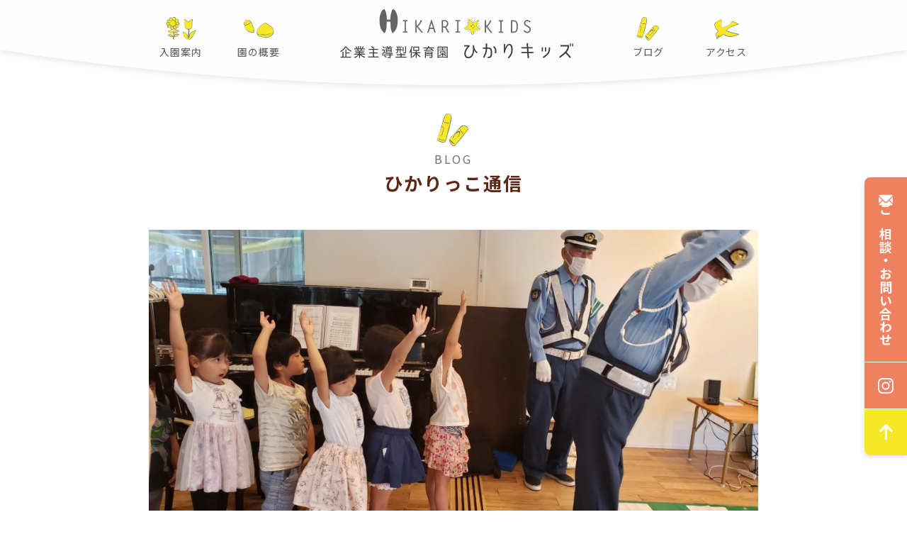

--- FILE ---
content_type: text/html; charset=UTF-8
request_url: https://hikarikids.net/blog/2020/06/23/508/
body_size: 10488
content:
<!DOCTYPE html> 
<html lang="ja">
<head>
<!-- Google tag (gtag.js) -->
<script async src="https://www.googletagmanager.com/gtag/js?id=G-DYDWX11XWS">
</script>
<script>
  window.dataLayer = window.dataLayer || [];
  function gtag(){dataLayer.push(arguments);}
  gtag('js', new Date());

  gtag('config', 'G-DYDWX11XWS');
</script>
<meta charset="utf-8" />
<meta name="viewport" content="width=device-width, maximum-scale=1.0, user-scalable=yes">
<title>交通安全を学びました！ | ひかりキッズ &#8211; 新潟市北区の企業主導型保育園</title>
<meta name="keywords" content="ひかりキッズ,企業主導型保育園,保育園,新潟市,北区,太夫浜" />
<meta name="description" content="新潟市北区の企業主導型保育園 ひかりキッズは、多世代交流がいのちの輝きを育む“箱舟”をめざします" />
<meta property="og:title" content="交通安全を学びました！ | ひかりキッズ &#8211; 新潟市北区の企業主導型保育園" />
<meta property="og:type" content="article" />
<meta property="og:url" content="https://hikarikids.net/blog/2020/06/23/508/" />
<meta property="og:image" content="https://hikarikids.net/wp/wp-content/uploads/2020/06/20200623_103018-600x450.jpg" />
<meta property="og:description" content="新潟市北区の企業主導型保育園 ひかりキッズは、多世代交流がいのちの輝きを育む“箱舟”をめざします" />
<meta property="og:site_name" content="ひかりキッズ &#8211; 新潟市北区の企業主導型保育園" />
<meta property="og:locale" content="ja_JP">
<link rel="icon" href="https://hikarikids.net/img/favicon-32x32.png" type="image/png">
<link rel="apple-touch-icon-precomposed" href="https://hikarikids.net/img/apple-icon-180x180.png">
<link rel="stylesheet" href="https://hikarikids.net/wp/wp-content/themes/hikarikids2019/common/css/style.css" media="screen,print" />
<link rel="stylesheet" href="https://hikarikids.net/wp/wp-content/themes/hikarikids2019/common/css/slick-1.8.0.css" />
<link rel="stylesheet" href="https://hikarikids.net/wp/wp-content/themes/hikarikids2019/common/css/slick-1.8.0-theme.css" />
<link href="https://fonts.googleapis.com/css?family=Libre+Franklin:600,700|Noto+Sans+JP:400,700&amp;subset=japanese" rel="stylesheet">
<link rel="alternate" type="application/rss+xml" title="ひかりキッズ &#8211; 新潟市北区の企業主導型保育園 フィード" href="https://hikarikids.net/feed/">
<script src="//ajax.googleapis.com/ajax/libs/jquery/3.3.1/jquery.min.js"></script> 
<script src="https://hikarikids.net/wp/wp-content/themes/hikarikids2019/common/js/common.js"></script>
<script src="https://hikarikids.net/wp/wp-content/themes/hikarikids2019/common/js/slick-1.8.0.min.js"></script>
<meta name='robots' content='max-image-preview:large' />
<link rel='dns-prefetch' href='//stats.wp.com' />
<link rel="alternate" title="oEmbed (JSON)" type="application/json+oembed" href="https://hikarikids.net/wp-json/oembed/1.0/embed?url=https%3A%2F%2Fhikarikids.net%2Fblog%2F2020%2F06%2F23%2F508%2F" />
<link rel="alternate" title="oEmbed (XML)" type="text/xml+oembed" href="https://hikarikids.net/wp-json/oembed/1.0/embed?url=https%3A%2F%2Fhikarikids.net%2Fblog%2F2020%2F06%2F23%2F508%2F&#038;format=xml" />
<style id='wp-img-auto-sizes-contain-inline-css' type='text/css'>
img:is([sizes=auto i],[sizes^="auto," i]){contain-intrinsic-size:3000px 1500px}
/*# sourceURL=wp-img-auto-sizes-contain-inline-css */
</style>
<link rel='stylesheet' id='sbi_styles-css' href='https://hikarikids.net/wp/wp-content/plugins/instagram-feed/css/sbi-styles.min.css?ver=6.8.0' type='text/css' media='all' />
<style id='wp-block-library-inline-css' type='text/css'>
:root{--wp-block-synced-color:#7a00df;--wp-block-synced-color--rgb:122,0,223;--wp-bound-block-color:var(--wp-block-synced-color);--wp-editor-canvas-background:#ddd;--wp-admin-theme-color:#007cba;--wp-admin-theme-color--rgb:0,124,186;--wp-admin-theme-color-darker-10:#006ba1;--wp-admin-theme-color-darker-10--rgb:0,107,160.5;--wp-admin-theme-color-darker-20:#005a87;--wp-admin-theme-color-darker-20--rgb:0,90,135;--wp-admin-border-width-focus:2px}@media (min-resolution:192dpi){:root{--wp-admin-border-width-focus:1.5px}}.wp-element-button{cursor:pointer}:root .has-very-light-gray-background-color{background-color:#eee}:root .has-very-dark-gray-background-color{background-color:#313131}:root .has-very-light-gray-color{color:#eee}:root .has-very-dark-gray-color{color:#313131}:root .has-vivid-green-cyan-to-vivid-cyan-blue-gradient-background{background:linear-gradient(135deg,#00d084,#0693e3)}:root .has-purple-crush-gradient-background{background:linear-gradient(135deg,#34e2e4,#4721fb 50%,#ab1dfe)}:root .has-hazy-dawn-gradient-background{background:linear-gradient(135deg,#faaca8,#dad0ec)}:root .has-subdued-olive-gradient-background{background:linear-gradient(135deg,#fafae1,#67a671)}:root .has-atomic-cream-gradient-background{background:linear-gradient(135deg,#fdd79a,#004a59)}:root .has-nightshade-gradient-background{background:linear-gradient(135deg,#330968,#31cdcf)}:root .has-midnight-gradient-background{background:linear-gradient(135deg,#020381,#2874fc)}:root{--wp--preset--font-size--normal:16px;--wp--preset--font-size--huge:42px}.has-regular-font-size{font-size:1em}.has-larger-font-size{font-size:2.625em}.has-normal-font-size{font-size:var(--wp--preset--font-size--normal)}.has-huge-font-size{font-size:var(--wp--preset--font-size--huge)}.has-text-align-center{text-align:center}.has-text-align-left{text-align:left}.has-text-align-right{text-align:right}.has-fit-text{white-space:nowrap!important}#end-resizable-editor-section{display:none}.aligncenter{clear:both}.items-justified-left{justify-content:flex-start}.items-justified-center{justify-content:center}.items-justified-right{justify-content:flex-end}.items-justified-space-between{justify-content:space-between}.screen-reader-text{border:0;clip-path:inset(50%);height:1px;margin:-1px;overflow:hidden;padding:0;position:absolute;width:1px;word-wrap:normal!important}.screen-reader-text:focus{background-color:#ddd;clip-path:none;color:#444;display:block;font-size:1em;height:auto;left:5px;line-height:normal;padding:15px 23px 14px;text-decoration:none;top:5px;width:auto;z-index:100000}html :where(.has-border-color){border-style:solid}html :where([style*=border-top-color]){border-top-style:solid}html :where([style*=border-right-color]){border-right-style:solid}html :where([style*=border-bottom-color]){border-bottom-style:solid}html :where([style*=border-left-color]){border-left-style:solid}html :where([style*=border-width]){border-style:solid}html :where([style*=border-top-width]){border-top-style:solid}html :where([style*=border-right-width]){border-right-style:solid}html :where([style*=border-bottom-width]){border-bottom-style:solid}html :where([style*=border-left-width]){border-left-style:solid}html :where(img[class*=wp-image-]){height:auto;max-width:100%}:where(figure){margin:0 0 1em}html :where(.is-position-sticky){--wp-admin--admin-bar--position-offset:var(--wp-admin--admin-bar--height,0px)}@media screen and (max-width:600px){html :where(.is-position-sticky){--wp-admin--admin-bar--position-offset:0px}}

/*# sourceURL=wp-block-library-inline-css */
</style><style id='global-styles-inline-css' type='text/css'>
:root{--wp--preset--aspect-ratio--square: 1;--wp--preset--aspect-ratio--4-3: 4/3;--wp--preset--aspect-ratio--3-4: 3/4;--wp--preset--aspect-ratio--3-2: 3/2;--wp--preset--aspect-ratio--2-3: 2/3;--wp--preset--aspect-ratio--16-9: 16/9;--wp--preset--aspect-ratio--9-16: 9/16;--wp--preset--color--black: #000000;--wp--preset--color--cyan-bluish-gray: #abb8c3;--wp--preset--color--white: #ffffff;--wp--preset--color--pale-pink: #f78da7;--wp--preset--color--vivid-red: #cf2e2e;--wp--preset--color--luminous-vivid-orange: #ff6900;--wp--preset--color--luminous-vivid-amber: #fcb900;--wp--preset--color--light-green-cyan: #7bdcb5;--wp--preset--color--vivid-green-cyan: #00d084;--wp--preset--color--pale-cyan-blue: #8ed1fc;--wp--preset--color--vivid-cyan-blue: #0693e3;--wp--preset--color--vivid-purple: #9b51e0;--wp--preset--gradient--vivid-cyan-blue-to-vivid-purple: linear-gradient(135deg,rgb(6,147,227) 0%,rgb(155,81,224) 100%);--wp--preset--gradient--light-green-cyan-to-vivid-green-cyan: linear-gradient(135deg,rgb(122,220,180) 0%,rgb(0,208,130) 100%);--wp--preset--gradient--luminous-vivid-amber-to-luminous-vivid-orange: linear-gradient(135deg,rgb(252,185,0) 0%,rgb(255,105,0) 100%);--wp--preset--gradient--luminous-vivid-orange-to-vivid-red: linear-gradient(135deg,rgb(255,105,0) 0%,rgb(207,46,46) 100%);--wp--preset--gradient--very-light-gray-to-cyan-bluish-gray: linear-gradient(135deg,rgb(238,238,238) 0%,rgb(169,184,195) 100%);--wp--preset--gradient--cool-to-warm-spectrum: linear-gradient(135deg,rgb(74,234,220) 0%,rgb(151,120,209) 20%,rgb(207,42,186) 40%,rgb(238,44,130) 60%,rgb(251,105,98) 80%,rgb(254,248,76) 100%);--wp--preset--gradient--blush-light-purple: linear-gradient(135deg,rgb(255,206,236) 0%,rgb(152,150,240) 100%);--wp--preset--gradient--blush-bordeaux: linear-gradient(135deg,rgb(254,205,165) 0%,rgb(254,45,45) 50%,rgb(107,0,62) 100%);--wp--preset--gradient--luminous-dusk: linear-gradient(135deg,rgb(255,203,112) 0%,rgb(199,81,192) 50%,rgb(65,88,208) 100%);--wp--preset--gradient--pale-ocean: linear-gradient(135deg,rgb(255,245,203) 0%,rgb(182,227,212) 50%,rgb(51,167,181) 100%);--wp--preset--gradient--electric-grass: linear-gradient(135deg,rgb(202,248,128) 0%,rgb(113,206,126) 100%);--wp--preset--gradient--midnight: linear-gradient(135deg,rgb(2,3,129) 0%,rgb(40,116,252) 100%);--wp--preset--font-size--small: 13px;--wp--preset--font-size--medium: 20px;--wp--preset--font-size--large: 36px;--wp--preset--font-size--x-large: 42px;--wp--preset--spacing--20: 0.44rem;--wp--preset--spacing--30: 0.67rem;--wp--preset--spacing--40: 1rem;--wp--preset--spacing--50: 1.5rem;--wp--preset--spacing--60: 2.25rem;--wp--preset--spacing--70: 3.38rem;--wp--preset--spacing--80: 5.06rem;--wp--preset--shadow--natural: 6px 6px 9px rgba(0, 0, 0, 0.2);--wp--preset--shadow--deep: 12px 12px 50px rgba(0, 0, 0, 0.4);--wp--preset--shadow--sharp: 6px 6px 0px rgba(0, 0, 0, 0.2);--wp--preset--shadow--outlined: 6px 6px 0px -3px rgb(255, 255, 255), 6px 6px rgb(0, 0, 0);--wp--preset--shadow--crisp: 6px 6px 0px rgb(0, 0, 0);}:where(.is-layout-flex){gap: 0.5em;}:where(.is-layout-grid){gap: 0.5em;}body .is-layout-flex{display: flex;}.is-layout-flex{flex-wrap: wrap;align-items: center;}.is-layout-flex > :is(*, div){margin: 0;}body .is-layout-grid{display: grid;}.is-layout-grid > :is(*, div){margin: 0;}:where(.wp-block-columns.is-layout-flex){gap: 2em;}:where(.wp-block-columns.is-layout-grid){gap: 2em;}:where(.wp-block-post-template.is-layout-flex){gap: 1.25em;}:where(.wp-block-post-template.is-layout-grid){gap: 1.25em;}.has-black-color{color: var(--wp--preset--color--black) !important;}.has-cyan-bluish-gray-color{color: var(--wp--preset--color--cyan-bluish-gray) !important;}.has-white-color{color: var(--wp--preset--color--white) !important;}.has-pale-pink-color{color: var(--wp--preset--color--pale-pink) !important;}.has-vivid-red-color{color: var(--wp--preset--color--vivid-red) !important;}.has-luminous-vivid-orange-color{color: var(--wp--preset--color--luminous-vivid-orange) !important;}.has-luminous-vivid-amber-color{color: var(--wp--preset--color--luminous-vivid-amber) !important;}.has-light-green-cyan-color{color: var(--wp--preset--color--light-green-cyan) !important;}.has-vivid-green-cyan-color{color: var(--wp--preset--color--vivid-green-cyan) !important;}.has-pale-cyan-blue-color{color: var(--wp--preset--color--pale-cyan-blue) !important;}.has-vivid-cyan-blue-color{color: var(--wp--preset--color--vivid-cyan-blue) !important;}.has-vivid-purple-color{color: var(--wp--preset--color--vivid-purple) !important;}.has-black-background-color{background-color: var(--wp--preset--color--black) !important;}.has-cyan-bluish-gray-background-color{background-color: var(--wp--preset--color--cyan-bluish-gray) !important;}.has-white-background-color{background-color: var(--wp--preset--color--white) !important;}.has-pale-pink-background-color{background-color: var(--wp--preset--color--pale-pink) !important;}.has-vivid-red-background-color{background-color: var(--wp--preset--color--vivid-red) !important;}.has-luminous-vivid-orange-background-color{background-color: var(--wp--preset--color--luminous-vivid-orange) !important;}.has-luminous-vivid-amber-background-color{background-color: var(--wp--preset--color--luminous-vivid-amber) !important;}.has-light-green-cyan-background-color{background-color: var(--wp--preset--color--light-green-cyan) !important;}.has-vivid-green-cyan-background-color{background-color: var(--wp--preset--color--vivid-green-cyan) !important;}.has-pale-cyan-blue-background-color{background-color: var(--wp--preset--color--pale-cyan-blue) !important;}.has-vivid-cyan-blue-background-color{background-color: var(--wp--preset--color--vivid-cyan-blue) !important;}.has-vivid-purple-background-color{background-color: var(--wp--preset--color--vivid-purple) !important;}.has-black-border-color{border-color: var(--wp--preset--color--black) !important;}.has-cyan-bluish-gray-border-color{border-color: var(--wp--preset--color--cyan-bluish-gray) !important;}.has-white-border-color{border-color: var(--wp--preset--color--white) !important;}.has-pale-pink-border-color{border-color: var(--wp--preset--color--pale-pink) !important;}.has-vivid-red-border-color{border-color: var(--wp--preset--color--vivid-red) !important;}.has-luminous-vivid-orange-border-color{border-color: var(--wp--preset--color--luminous-vivid-orange) !important;}.has-luminous-vivid-amber-border-color{border-color: var(--wp--preset--color--luminous-vivid-amber) !important;}.has-light-green-cyan-border-color{border-color: var(--wp--preset--color--light-green-cyan) !important;}.has-vivid-green-cyan-border-color{border-color: var(--wp--preset--color--vivid-green-cyan) !important;}.has-pale-cyan-blue-border-color{border-color: var(--wp--preset--color--pale-cyan-blue) !important;}.has-vivid-cyan-blue-border-color{border-color: var(--wp--preset--color--vivid-cyan-blue) !important;}.has-vivid-purple-border-color{border-color: var(--wp--preset--color--vivid-purple) !important;}.has-vivid-cyan-blue-to-vivid-purple-gradient-background{background: var(--wp--preset--gradient--vivid-cyan-blue-to-vivid-purple) !important;}.has-light-green-cyan-to-vivid-green-cyan-gradient-background{background: var(--wp--preset--gradient--light-green-cyan-to-vivid-green-cyan) !important;}.has-luminous-vivid-amber-to-luminous-vivid-orange-gradient-background{background: var(--wp--preset--gradient--luminous-vivid-amber-to-luminous-vivid-orange) !important;}.has-luminous-vivid-orange-to-vivid-red-gradient-background{background: var(--wp--preset--gradient--luminous-vivid-orange-to-vivid-red) !important;}.has-very-light-gray-to-cyan-bluish-gray-gradient-background{background: var(--wp--preset--gradient--very-light-gray-to-cyan-bluish-gray) !important;}.has-cool-to-warm-spectrum-gradient-background{background: var(--wp--preset--gradient--cool-to-warm-spectrum) !important;}.has-blush-light-purple-gradient-background{background: var(--wp--preset--gradient--blush-light-purple) !important;}.has-blush-bordeaux-gradient-background{background: var(--wp--preset--gradient--blush-bordeaux) !important;}.has-luminous-dusk-gradient-background{background: var(--wp--preset--gradient--luminous-dusk) !important;}.has-pale-ocean-gradient-background{background: var(--wp--preset--gradient--pale-ocean) !important;}.has-electric-grass-gradient-background{background: var(--wp--preset--gradient--electric-grass) !important;}.has-midnight-gradient-background{background: var(--wp--preset--gradient--midnight) !important;}.has-small-font-size{font-size: var(--wp--preset--font-size--small) !important;}.has-medium-font-size{font-size: var(--wp--preset--font-size--medium) !important;}.has-large-font-size{font-size: var(--wp--preset--font-size--large) !important;}.has-x-large-font-size{font-size: var(--wp--preset--font-size--x-large) !important;}
/*# sourceURL=global-styles-inline-css */
</style>

<style id='classic-theme-styles-inline-css' type='text/css'>
/*! This file is auto-generated */
.wp-block-button__link{color:#fff;background-color:#32373c;border-radius:9999px;box-shadow:none;text-decoration:none;padding:calc(.667em + 2px) calc(1.333em + 2px);font-size:1.125em}.wp-block-file__button{background:#32373c;color:#fff;text-decoration:none}
/*# sourceURL=/wp-includes/css/classic-themes.min.css */
</style>
<link rel="https://api.w.org/" href="https://hikarikids.net/wp-json/" /><link rel="alternate" title="JSON" type="application/json" href="https://hikarikids.net/wp-json/wp/v2/blog/508" /><link rel='shortlink' href='https://hikarikids.net/?p=508' />
	<style>img#wpstats{display:none}</style>
		</head>
<body id="b-blog_entry" class="b-blog b-third">
<svg aria-hidden="true" style="position: absolute; width: 0; height: 0; overflow: hidden;" version="1.1" xmlns="http://www.w3.org/2000/svg" xmlns:xlink="http://www.w3.org/1999/xlink">
<defs>
<symbol id="icn_arrow_up" viewBox="0 0 27 32">
<path d="M14.599 0.395l-0.147-0.092-0.165-0.083h-0.147l-0.184-0.128h-0.826l-0.193-0.092-0.092 0.055-0.193 0.046-0.138 0.046h-0.064c-0.042 0.014-0.078 0.033-0.111 0.056l0.001-0.001-0.147 0.073-0.156 0.101-0.128 0.083-0.147 0.138-0.073 0.055-11.002 10.983c-0.399 0.419-0.645 0.987-0.645 1.613 0 1.292 1.048 2.34 2.34 2.34 0.623 0 1.19-0.244 1.609-0.641l-0.001 0.001 6.964-6.964v21.682c0.079 1.233 1.099 2.202 2.344 2.202s2.265-0.97 2.344-2.195l0-0.007v-21.682l6.964 6.964c0.424 0.424 1.009 0.686 1.656 0.686 1.294 0 2.342-1.049 2.342-2.342 0-0.647-0.262-1.232-0.686-1.656v0l-10.965-10.956c-0.029-0.017-0.053-0.038-0.073-0.064l-0-0.001-0.147-0.128z"></path>
</symbol>
<symbol id="icn_mail" viewBox="0 0 30 32">
<path d="M15.111 19.982c0.813-0.009 1.545-0.348 2.070-0.888l0.001-0.001 2.916-2.907 9.236-9.191c-0.145-0.808-0.842-1.413-1.681-1.413-0.003 0-0.005 0-0.008 0h-24.977c-0.002 0-0.005-0-0.008-0-0.839 0-1.536 0.605-1.68 1.403l-0.002 0.010 12.089 12.124c0.523 0.526 1.245 0.854 2.043 0.862h0.002zM7.244 16.204l-3.707-3.698-2.613-2.622v0.009l-0.009-0.009v12.658l6.329-6.338z"></path>
<path d="M21.591 17.671l-2.924 2.907c-0.908 0.914-2.166 1.479-3.556 1.479s-2.647-0.565-3.555-1.479l-0-0-2.844-2.907-7.698 7.68c0.242 0.674 0.875 1.147 1.619 1.147 0.012 0 0.024-0 0.037-0l-0.002 0h24.987c0.743-0 1.376-0.473 1.614-1.135l0.004-0.012-7.68-7.68zM29.378 9.884l-0.009 0.009v-0.018l-6.329 6.329 6.329 6.338v-7.413l0.009-5.244z"></path>
</symbol>
<symbol id="icn_tel" viewBox="0 0 23 32">
<path d="M22.018 26.418l-0.053-0.329c-0.142-1.058-4.676-3.867-5.076-4l-0.329-0.071c-0.711-0.044-1.627 0.391-3.556 1.333-1.641-1.62-3.017-3.505-4.060-5.585l-0.055-0.122c-0.919-1.845-1.551-3.993-1.772-6.262l-0.006-0.076c2.204-1.084 3.129-1.564 3.387-2.311 0.142-0.4 0.693-5.698-0.053-6.453l-0.222-0.249c-0.519-0.728-1.299-1.24-2.201-1.401l-0.021-0.003c-0.042-0.003-0.092-0.005-0.141-0.005-0.213 0-0.418 0.034-0.61 0.098l0.014-0.004c-1.452 0.412-2.699 1.147-3.709 2.127l0.002-0.002c-0.684 0.764-3.111 8.773 1.049 17.262s11.396 10.747 12.578 10.8h0.133c1.502-0.234 2.837-0.819 3.96-1.669l-0.022 0.016c1.182-0.844 0.907-2.311 0.764-3.093z"></path>
</symbol>
<symbol id="icn_insta" viewBox="0 0 28.74 28.73">
<path d="M14.37,7a7.37,7.37,0,1,0,7.37,7.37A7.35,7.35,0,0,0,14.37,7Zm0,12.16a4.79,4.79,0,1,1,4.79-4.79,4.8,4.8,0,0,1-4.79,4.79ZM23.76,6.7A1.72,1.72,0,1,1,22,5,1.72,1.72,0,0,1,23.76,6.7Zm4.88,1.74a8.54,8.54,0,0,0-2.32-6A8.58,8.58,0,0,0,20.3.1C17.92,0,10.81,0,8.44.1a8.57,8.57,0,0,0-6,2.32,8.56,8.56,0,0,0-2.32,6C0,10.81,0,17.92.1,20.29a8.54,8.54,0,0,0,2.32,6,8.55,8.55,0,0,0,6,2.32c2.37.14,9.48.14,11.86,0a8.49,8.49,0,0,0,6-2.32,8.58,8.58,0,0,0,2.32-6c.13-2.37.13-9.48,0-11.85Zm-3.07,14.4a4.88,4.88,0,0,1-2.73,2.73c-1.89.75-6.38.57-8.47.57s-6.58.17-8.47-.57a4.88,4.88,0,0,1-2.73-2.73c-.75-1.9-.58-6.38-.58-8.47s-.16-6.59.58-8.47A4.82,4.82,0,0,1,5.9,3.17c1.89-.75,6.38-.58,8.47-.58s6.59-.17,8.47.58A4.8,4.8,0,0,1,25.57,5.9c.75,1.89.58,6.38.58,8.47S26.32,21,25.57,22.84Z"></path>
</symbol>
</defs>
</svg>
<div id="fb-root"></div>
<script>(function(d, s, id) {
  var js, fjs = d.getElementsByTagName(s)[0];
  if (d.getElementById(id)) return;
  js = d.createElement(s); js.id = id;
  js.src = 'https://connect.facebook.net/ja_JP/sdk.js#xfbml=1&version=v2.11';
  fjs.parentNode.insertBefore(js, fjs);
}(document, 'script', 'facebook-jssdk'));</script>
<header id="header">
	<div id="header_inner">

		
		<h1><a href="https://hikarikids.net/hikarikids/">
			<img src="https://hikarikids.net/wp/wp-content/themes/hikarikids2019/img/common/logo.svg" class="logo" alt="ひかりキッズ &#8211; 新潟市北区の企業主導型保育園">
		</a></h1>
		<nav id="header_nav">
			<ul id="global_nav">
				<li class="gnav_li gnav_li_guide"><a class="gnav_a" href="https://hikarikids.net/hikarikids/?id=guide">
					<span class="gnav_icn"><img src="https://hikarikids.net/wp/wp-content/themes/hikarikids2019/img/common/icn_hana.svg" alt=""></span>
					<span class="gnav_label">入園案内</span>
				</a></li>
				<li class="gnav_li gnav_li_overview"><a class="gnav_a" href="https://hikarikids.net/hikarikids/?id=overview">
					<span class="gnav_icn"><img src="https://hikarikids.net/wp/wp-content/themes/hikarikids2019/img/common/icn_kuri.svg" alt=""></span>
					<span class="gnav_label">園の概要</span>
				</a></li>
				<li class="gnav_li gnav_li_blog"><a class="gnav_a" href="https://hikarikids.net/blog">
					<span class="gnav_icn"><img src="https://hikarikids.net/wp/wp-content/themes/hikarikids2019/img/common/icn_oekaki.svg" alt=""></span>
					<span class="gnav_label">ブログ</span>
				</a></li>
				<li class="gnav_li gnav_li_access"><a class="gnav_a" href="https://hikarikids.net/hikarikids/?id=access">
					<span class="gnav_icn"><img src="https://hikarikids.net/wp/wp-content/themes/hikarikids2019/img/common/icn_tori.svg" alt=""></span>
					<span class="gnav_label">アクセス</span>
				</a></li>
			</ul>
		</nav>
		<div id="header_btn">
			<div class="hbtn" id="btn_menu"><a href="">MENU</a></div>
		</div>

		
	</div>
</header>
<!-- / header -->
<div id="contact_nav">
	<ul class="contact_nav">
		<li class="cnav_li cnav_li_contact"><a class="cnav_a" href="https://hikarikids.net/contact">
			<svg class="cnav_icn_mail"><use xlink:href="#icn_mail"/></svg>
			<span class="cnav_label">ご相談・<br class="br_sp">お問い合わせ</span>
		</a></li>
		<li class="cnav_li cnav_li_tel"><a class="cnav_a a_tel" href="tel:0253212043">
			<svg class="cnav_icn_tel"><use xlink:href="#icn_tel"/></svg>
			<span class="cnav_text_telnum en">
				025-321-2043<br>
				<span class="xx-small">9:00～18:00(月～金)</span>
			</span>
		</a></li>
		<li class="cnav_li cnav_li_insta"><a class="cnav_a" href="https://www.instagram.com/wakuwakuarc2044/" target="_blank">
			<svg class="cnav_icn_insta"><use xlink:href="#icn_insta"/></svg>
		</a></li>
		<li class="cnav_li cnav_li_pagetop nav_pagetop"><a class="cnav_a" href="#pagetop">
			<svg class="cnav_icn_arrowup"><use xlink:href="#icn_arrow_up"/></svg>
		</a></li>
	</ul>
</div>

<div id="content">

<div class="content_wrap">
<div class="content">
<h2 class="content_label">
	<span class="content_label_icn"><img src="https://hikarikids.net/wp/wp-content/themes/hikarikids2019/img/common/icn_oekaki.svg" alt=""></span>
	<span class="content_label_en">BLOG</span>
	<span class="content_label_jp">ひかりっこ通信</span>
</h2>

<section class="section">


	<div class="section_body">

		<div class="entry news_entry">
						<div class="entry_img">
				<img src="https://hikarikids.net/wp/wp-content/uploads/2020/06/20200623_103018-1024x768.jpg" alt="">
				<div class="news_cats">
									</div>
			</div>
						<div class="entry_text">
				<h4 class="entry_title">交通安全を学びました！</h4>
				<div class="entry_date">2020.06.23</div>
				<div class="entry_body">

					<p>今日は交通安全指導の警察官の方が来て下さって、正しい横断歩道の渡り方を教わりました。</p>
<p>まずお話を聞きます。</p>
<p><img fetchpriority="high" decoding="async" class="alignnone size-large wp-image-510" src="http://hikarikids.net/wp/wp-content/uploads/2020/06/20200623_100059-1024x768.jpg" alt="" width="1024" height="768" srcset="https://hikarikids.net/wp/wp-content/uploads/2020/06/20200623_100059-1024x768.jpg 1024w, https://hikarikids.net/wp/wp-content/uploads/2020/06/20200623_100059-300x225.jpg 300w, https://hikarikids.net/wp/wp-content/uploads/2020/06/20200623_100059-768x576.jpg 768w, https://hikarikids.net/wp/wp-content/uploads/2020/06/20200623_100059-1600x1200.jpg 1600w, https://hikarikids.net/wp/wp-content/uploads/2020/06/20200623_100059-600x450.jpg 600w" sizes="(max-width: 1024px) 100vw, 1024px" /></p>
<p>「どちらが正しい信号の並び方かな～？」</p>
<p>「みぎー？」「ひだりかなぁ？」「答えは赤が上の方だよ！！」</p>
<p>信号の並び方なんて気にしてなかった～！</p>
<p>&nbsp;</p>
<p>次は横断歩道を渡ってみよう！！</p>
<p><img decoding="async" class="alignnone size-large wp-image-511" src="http://hikarikids.net/wp/wp-content/uploads/2020/06/20200623_103106-1024x768.jpg" alt="" width="1024" height="768" srcset="https://hikarikids.net/wp/wp-content/uploads/2020/06/20200623_103106-1024x768.jpg 1024w, https://hikarikids.net/wp/wp-content/uploads/2020/06/20200623_103106-300x225.jpg 300w, https://hikarikids.net/wp/wp-content/uploads/2020/06/20200623_103106-768x576.jpg 768w, https://hikarikids.net/wp/wp-content/uploads/2020/06/20200623_103106-1600x1200.jpg 1600w, https://hikarikids.net/wp/wp-content/uploads/2020/06/20200623_103106-600x450.jpg 600w" sizes="(max-width: 1024px) 100vw, 1024px" /></p>
<p>歩行者信号（ちゃんと光る！！）を見て、右・左・右を確認し、ピンと手を伸ばして横断歩道の真ん中を渡ります！</p>
<p>「青い信号がピカピカしたら～？」「次の信号を待つっ！！」みんなちゃんと覚えました！！</p>
<p>&nbsp;</p>
<p>お散歩帰りのひよこさん</p>
<p><img decoding="async" class="alignnone size-large wp-image-512" src="http://hikarikids.net/wp/wp-content/uploads/2020/06/20200623_103448-1024x768.jpg" alt="" width="1024" height="768" srcset="https://hikarikids.net/wp/wp-content/uploads/2020/06/20200623_103448-1024x768.jpg 1024w, https://hikarikids.net/wp/wp-content/uploads/2020/06/20200623_103448-300x225.jpg 300w, https://hikarikids.net/wp/wp-content/uploads/2020/06/20200623_103448-768x576.jpg 768w, https://hikarikids.net/wp/wp-content/uploads/2020/06/20200623_103448-1600x1200.jpg 1600w, https://hikarikids.net/wp/wp-content/uploads/2020/06/20200623_103448-600x450.jpg 600w" sizes="(max-width: 1024px) 100vw, 1024px" /></p>
<p>お姉ちゃんたち何してるの～？と興味津々でお部屋をのぞいてます。</p>
<p>大きくなったら一緒に横断歩道渡ろうね～！！</p>
<p>&nbsp;</p>
<p>最後に</p>
<p><img loading="lazy" decoding="async" class="alignnone size-large wp-image-513" src="http://hikarikids.net/wp/wp-content/uploads/2020/06/20200623_103634-1024x768.jpg" alt="" width="1024" height="768" srcset="https://hikarikids.net/wp/wp-content/uploads/2020/06/20200623_103634-1024x768.jpg 1024w, https://hikarikids.net/wp/wp-content/uploads/2020/06/20200623_103634-300x225.jpg 300w, https://hikarikids.net/wp/wp-content/uploads/2020/06/20200623_103634-768x576.jpg 768w, https://hikarikids.net/wp/wp-content/uploads/2020/06/20200623_103634-1600x1200.jpg 1600w, https://hikarikids.net/wp/wp-content/uploads/2020/06/20200623_103634-600x450.jpg 600w" sizes="auto, (max-width: 1024px) 100vw, 1024px" /></p>
<p>「車に乗る時はシートベルトを忘れずに！シートベルトは大事だからね！！」とお話を聞きました。</p>
<p>私たちに一番身近な乗り物の車。みんなが悲しかったり痛かったりしないようにしっかりルールを守ってねと警察の方が一生懸命お話してくれるのを、みんなしっかり聞いていました。</p>
<p>&nbsp;</p>
<p>交通安全の絵本もいただきました。おうちでも絵本を読んだり交通安全についてお話をしたりしてみてくださいね！</p>

				</div><!-- /.entry_body -->
			</div>
		</div>
	</div><!-- /.section_body -->
	<div class="section_body">
		<div class="wp-pagenavi clear">
			<span class="wp-pagenavi_prev"><a href="https://hikarikids.net/blog/2020/06/22/501/" rel="prev">&lt; 前の記事へ</a>&nbsp;</span>
			<span class="wp-pagenavi_arch"><a href="https://hikarikids.net/blog/">一覧に戻る</a></span>
			<span class="wp-pagenavi_next">&nbsp;<a href="https://hikarikids.net/blog/2020/06/25/515/" rel="next">次の記事へ &gt;</a></span>
		</div>
	</div><!-- /.section_body -->


	<div class="section_body">

<div class="archive_nav" id="archive_nav_blog">


	<div class="archive_nav_list archive_nav_catlist">
		<h3 class="archive_nav_label">CATEGORY</h3>
		<ul class="catlist">

				<li class="catlist_item catlist_item_blog" id="catlist_item_christmas">
			<a class="news_cat cat_christmas" href="https://hikarikids.net/blog/tax_blog/christmas/">クリスマス</a>
		</li>
				<li class="catlist_item catlist_item_blog" id="catlist_item_diary">
			<a class="news_cat cat_diary" href="https://hikarikids.net/blog/tax_blog/diary/">今日のひかりキッズ</a>
		</li>
				<li class="catlist_item catlist_item_blog" id="catlist_item_event">
			<a class="news_cat cat_event" href="https://hikarikids.net/blog/tax_blog/event/">イベント</a>
		</li>
				<li class="catlist_item catlist_item_blog" id="catlist_item_history">
			<a class="news_cat cat_history" href="https://hikarikids.net/blog/tax_blog/history/">誕生物語</a>
		</li>
				<li class="catlist_item catlist_item_blog" id="catlist_item_info">
			<a class="news_cat cat_info" href="https://hikarikids.net/blog/tax_blog/info/">お知らせ</a>
		</li>
				<li class="catlist_item catlist_item_blog" id="catlist_item_lunch">
			<a class="news_cat cat_lunch" href="https://hikarikids.net/blog/tax_blog/lunch/">給食＆おやつ</a>
		</li>
				<li class="catlist_item catlist_item_blog" id="catlist_item_report">
			<a class="news_cat cat_report" href="https://hikarikids.net/blog/tax_blog/report/">レポート</a>
		</li>
		
		</ul>
	</div><!-- /.archive_nav_catlist -->


	<div class="archive_nav_list archive_nav_yearlylist">
		<h3 class="archive_nav_label">ARCHIVE</h3>

<ul class="catlist">
		<li class="catlist_item catlist_item_blog" id="catlist_item_2025">
			<a class="entry_tag entry_tag_blog" href="http://hikarikids.net/2025/?post_type=blog">2025年</a>
		</li>

      
		<li class="catlist_item catlist_item_blog" id="catlist_item_2024">
			<a class="entry_tag entry_tag_blog" href="http://hikarikids.net/2024/?post_type=blog">2024年</a>
		</li>

      
		<li class="catlist_item catlist_item_blog" id="catlist_item_2023">
			<a class="entry_tag entry_tag_blog" href="http://hikarikids.net/2023/?post_type=blog">2023年</a>
		</li>

      
		<li class="catlist_item catlist_item_blog" id="catlist_item_2022">
			<a class="entry_tag entry_tag_blog" href="http://hikarikids.net/2022/?post_type=blog">2022年</a>
		</li>

      
		<li class="catlist_item catlist_item_blog" id="catlist_item_2021">
			<a class="entry_tag entry_tag_blog" href="http://hikarikids.net/2021/?post_type=blog">2021年</a>
		</li>

      
		<li class="catlist_item catlist_item_blog" id="catlist_item_2020">
			<a class="entry_tag entry_tag_blog" href="http://hikarikids.net/2020/?post_type=blog">2020年</a>
		</li>

      
		<li class="catlist_item catlist_item_blog" id="catlist_item_2019">
			<a class="entry_tag entry_tag_blog" href="http://hikarikids.net/2019/?post_type=blog">2019年</a>
		</li>

      </ul>
	</div><!-- /.archive_nav_taglist -->

</div><!-- /#archive_nav -->

	</div><!-- /.section_body -->

</section>

</div><!-- /.content -->
</div><!-- /.content_wrap -->

</div><!-- /#content -->

<div id="contact">
	<div class="section_body sbody_2clm sbody_sp_1clm sbody_contact">
		<div class="sbody_contact_item01">
			<img src="https://hikarikids.net/wp/wp-content/themes/hikarikids2019/img/common/logo.svg" class="sbody_contact_logo" alt="ひかりキッズ &#8211; 新潟市北区の企業主導型保育園">
		</div>
		<div class="sbody_contact_item02">
			<div class="sbody_contact_tel">
				<span class="sbody_contact_label">お気軽にお問い合わせください</span>
				<span class="sbody_contact_telnum en"><a class="a_tel" href="tel:0253212043">
					<svg class="sbody_contact_icn"><use xlink:href="#icn_tel"/></svg>
					025-321-2043
				</a></span>
				<span class="sbody_contact_info">受付 9:00～18:00（月～金）</span>
				<div class="btn_l_line btn_center"><a href="https://hikarikids.net/contact/"><svg class="btn_icn"><use xlink:href="#icn_mail"/></svg><span class="btn_text">お問い合わせフォーム</span></a></div>
			</div>
		</div>
	</div><!-- /.section_body -->
</div>

<link rel="stylesheet" href="/common/css/style_footer_com.css" media="screen,print" />
<svg aria-hidden="true" style="position: absolute; width: 0; height: 0; overflow: hidden;" version="1.1" xmlns="http://www.w3.org/2000/svg" xmlns:xlink="http://www.w3.org/1999/xlink">
<defs>
<symbol id="icn_arrow_r" viewBox="0 0 20 20">
<path d="M10 0C4.48 0 0 4.48 0 10s4.48 10 10 10 10-4.48 10-10S15.52 0 10 0Zm4.61 10.4-3.37 3.37c-.27.27-.64.33-.93.05l-.15-.15c-.29-.29-.23-.65.05-.93l1.99-1.95H5.97c-.46 0-.74-.27-.74-.71v-.17c0-.44.29-.71.74-.71h6.23l-1.99-1.95c-.27-.27-.33-.64-.05-.93l.15-.15c.29-.29.65-.23.93.05l3.37 3.37c.24.24.24.56 0 .81Z"/>
</symbol>
</defs>
</svg>
<footer class="footer_com">
	<div class="footer_inner">
		<div class="footer_label">多世代交流がいのちの輝きを育む<br class="br_sp">“箱舟”をめざして</div>
		<ul class="list_comunity">
			<li><a href="/hikarikids/">
				<img decoding="async" loading="lazy" src="/common/img/logo_kids.svg" alt="企業主導型保育園 ひかりキッズ"><svg class="icn"><use xlink:href="#icn_arrow_r"/></svg>
			</a></li>
			<li><a href="/confier/">
				<img decoding="async" loading="lazy" src="/common/img/logo_confier.svg" alt="認可保育所 ひかりキッズ・コンフィ"><svg class="icn"><use xlink:href="#icn_arrow_r"/></svg>
			</a></li>
			<li><a href="/ange/">
				<img decoding="async" loading="lazy" src="/common/img/logo_ange.svg" alt="児童発達支援 放課後等デイサービス 保育所等訪問支援 ひかりキッズ・アンジェ"><svg class="icn"><use xlink:href="#icn_arrow_r"/></svg>
			</a></li>
			<li><a href="/wwark/">
				<img decoding="async" loading="lazy" src="/common/img/logo_wwark.svg" alt="アフタースクール&フリースクール ひかりキッズ・わくわく☆アーク"><svg class="icn"><use xlink:href="#icn_arrow_r"/></svg>
			</a></li>
		</ul>
		<ul class="list_link">
			<li><a href="/seiaikai/">
				<span class="label">社会福祉法人 聖愛会</span><svg class="icn"><use xlink:href="#icn_arrow_r"/></svg>
			</a></li>
			<li><a href="/">
				<span class="label">ひかりキッズ トップに戻る</span><svg class="icn"><use xlink:href="#icn_arrow_r"/></svg>
			</a></li>
		</ul>
		<div class="footer_info">
			<p class="footer_address">
				社会福祉法人 聖愛会<br>
				〒950-3112　新潟県新潟市北区太夫浜2046-3<br>
				tel / fax 025-321-2058（受付時間　平日9:00～18:00）
			</p>
			<div class="footer_copy">
				<small>&copy; HIKARI KIDS</small>
			</div>
		</div>
	</div>
</footer>
 

<script type="speculationrules">
{"prefetch":[{"source":"document","where":{"and":[{"href_matches":"/*"},{"not":{"href_matches":["/wp/wp-*.php","/wp/wp-admin/*","/wp/wp-content/uploads/*","/wp/wp-content/*","/wp/wp-content/plugins/*","/wp/wp-content/themes/hikarikids2019/*","/*\\?(.+)"]}},{"not":{"selector_matches":"a[rel~=\"nofollow\"]"}},{"not":{"selector_matches":".no-prefetch, .no-prefetch a"}}]},"eagerness":"conservative"}]}
</script>
<!-- Instagram Feed JS -->
<script type="text/javascript">
var sbiajaxurl = "https://hikarikids.net/wp/wp-admin/admin-ajax.php";
</script>
<script type="text/javascript" id="jetpack-stats-js-before">
/* <![CDATA[ */
_stq = window._stq || [];
_stq.push([ "view", JSON.parse("{\"v\":\"ext\",\"blog\":\"225497805\",\"post\":\"508\",\"tz\":\"9\",\"srv\":\"hikarikids.net\",\"j\":\"1:14.4.1\"}") ]);
_stq.push([ "clickTrackerInit", "225497805", "508" ]);
//# sourceURL=jetpack-stats-js-before
/* ]]> */
</script>
<script type="text/javascript" src="https://stats.wp.com/e-202551.js" id="jetpack-stats-js" defer="defer" data-wp-strategy="defer"></script>
</body>
</html>


--- FILE ---
content_type: text/css
request_url: https://hikarikids.net/wp/wp-content/themes/hikarikids2019/common/css/style.css
body_size: 15081
content:
@charset "UTF-8";

/* reset */
html,body,div,span,object,iframe,h1,h2,h3,h4,h5,h6,p,blockquote,pre,abbr,address,cite,code,del,dfn,em,img,ins,kbd,q,samp,small,strong,sub,sup,var,b,i,dl,dt,dd,ol,ul,li,fieldset,form,label,legend,table,caption,tbody,tfoot,thead,tr,th,td,article,aside,figure,footer,header,hgroup,menu,nav,section,time,mark,audio,video{margin:0;padding:0;border:0;outline:0;font-size:100%;vertical-align:baseline;background:transparent;}article,aside,figure,footer,header,hgroup,nav,section{display:block;}img,object,embed{vertical-align: bottom;}html{overflow-y:scroll;}ul{list-style:none;}blockquote,q{quotes:none;}blockquote:before,blockquote:after,q:before,q:after{content:'';content:none;}a{margin:0;padding:0;font-size:100%;vertical-align:baseline;background:transparent;}del{text-decoration:line-through;}abbr[title],dfn[title]{border-bottom:1px dotted #000;cursor:help;}table{border-collapse:collapse;border-spacing:0;}th{font-weight:bold;vertical-align:bottom;}td{font-weight:normal;vertical-align:top;}hr{display:block;height:1px;border:0;border-top:1px solid #ccc;margin:1em 0;padding:0;}input,select{vertical-align:middle;}pre{white-space:pre;white-space:pre-wrap;white-space:pre-line;word-wrap:break-word;}input[type="radio"]{vertical-align:text-bottom;}input[type="checkbox"]{vertical-align:bottom;*vertical-align:baseline;}select,input,textarea{font:99% sans-serif;}table{font-size:inherit;font:100%;}a:hoaver,a:active{outline:none;}strong,th{font-weight:bold;}td,td img{vertical-align:top;}sub,sup{font-size:75%;line-height:0;position:relative;}sup{top:-0.5em;}sub{bottom:-0.25em;}pre,code,kbd,samp{font-family:monospace,sans-serif;}label,input[type=button],input[type=submit],button{cursor:pointer;}button,input,select,textarea{margin:0;}button{width:auto;overflow:visible;}.clear:before,.clear:after{content:"\0020";display:block;height:0;overflow:hidden;}.clear:after{clear:both;}.clear{zoom:1;}

/* base */

html {
	font-family: 'Noto Sans JP','游ゴシック',YuGothic,'ヒラギノ角ゴ ProN W3','Hiragino Kaku Gothic ProN','メイリオ',Meiryo,sans-serif;
	font-size: 62.5%; /* 10px */
}
body {
	position:relative;
	width:100%;
	height:100%;
	font-size:1.6rem;
	line-height:1;
	color: #222;
	letter-spacing: 0.05em;
	-webkit-text-size-adjust: 100%;
	min-width:1200px;
}
@media print, screen and (min-width: 768px) { /****** tablet以上 ******/
	body {
/*		padding-top:110px;*/
	}
}
@media screen and (max-width: 767px) { /**** tablet未満（SP） ****/
	body {
/*		padding-top:50px;*/
		padding-bottom: 42px;
		font-size:1.4rem;
		min-width:375px;
	}
}

/* 明朝体 */
.serif{
	font-family: '游明朝',YuMincho,'ヒラギノ明朝 ProN W3','Hiragino Mincho ProN','ＭＳ Ｐ明朝',serif;
	font-weight: normal;
	font-feature-settings: "palt" 1;
}
/* ゴシック体+ 欧文 */
.en{
	font-family: 'Libre Franklin','Noto Sans JP','游ゴシック',YuGothic,'ヒラギノ角ゴ ProN W3','Hiragino Kaku Gothic ProN','メイリオ',Meiryo,sans-serif;
	font-weight: 600;
}



p,li,dd,td {
  text-align: justify;
  text-justify: inter-ideograph;
}
h1,h2,h3,h4,h5{
	font-weight: 500;
}
* {
    box-sizing: border-box;
}

a { /* duration */
	transition: color 0.3s;
}
a:link,
a:visited,
a:hover,
a:active{
	color : #222;
	text-decoration: none;
	overflow-wrap: break-word;
}

a.textlink:link,
a.textlink:visited{
	color : #222;
	text-decoration: underline;
	text-decoration-color: #222;
}
a.textlink:hover,
a.textlink:active{
	color: #999;
}

a.alpha:link,
a.alpha:visited,
a.trans:link,
a.trans:visited {
	transition: opacity 0.3s ease-out;
	opacity: 1;
}
a.alpha:hover,
a.alpha:active {
	opacity: 0.6;
}
a.trans:hover,
a.trans:active {
	opacity: 0;
}

a.btn_shadow{
	filter: drop-shadow(0 3px 4px rgba(0,0,0,0));
	transition: all 0.2s;
}
a.btn_shadow:hover{
	filter: drop-shadow(0 3px 4px rgba(0,0,0,0.3));
}

a.btn_shadow2{
	filter: drop-shadow(0 3px 3px rgba(0,0,0,0.3));
	transition: all 0.2s;
}
a.btn_shadow2:hover{
	filter: drop-shadow(0 3px 6px rgba(0,0,0,0.5));
}

img {
	max-width:100%;
	height:auto;
	image-rendering: -webkit-optimize-contrast; /* Chromeぼやけ対策 */
}


.br_sp,
.text_sp,
.block_sp{
	display:none;
}
.br_pc,
.text_pc{
	display:inline;
}
.block_pc{
	display:block;
}
@media screen and (max-width: 767px) { /**** tablet未満（SP） ****/
	.br_sp,
	.text_sp{
		display:inline;
	}
	.block_sp{
		display:block;
	}
	.br_pc,
	.text_pc,
	.block_pc{
		display:none;
	}
}




/****************************************************************************
body
****************************************************************************/

#header{}
#header_mainimage{}
.pagetitle{}

#content{}
	.content_header{}
	.content_wrap{}
		.content{}

#footer_bnr{}
#footer{}









/****************************************************************************
header
****************************************************************************/

#header{
	position:fixed;
	top:0;
	left:0;
	width: 100%;
	min-width:1200px;
/*	background-color:rgba(255,255,255,0.97);*/
	background: url("../../img/common/bg_header.svg") 50% 100% no-repeat;
	background-size: cover;
	filter: drop-shadow(0 3px 4px rgba(0,0,0,0.1));
	z-index:500;
}
#header.header_narrow{
}

#header_inner{
	width: 100%;
	display: flex;
	justify-content: center;
	align-items: center;
	transition: all 0.3s ease-out;
}

#header_nav{
	width: 100%;
	height: 100%;
	display: flex;
	justify-content: center;
	align-items: center;
}
#global_nav{
	height: 100%;
	display: flex;
	justify-content: center;
	align-items: flex-start;
	transition: all 0.3s ease-out;
}

#header_nav .gnav_li{
	width: auto;
	height: auto;
	position: relative;
}
#header_nav .gnav_a{
	height: 100%;
	display: flex;
	flex-direction: column;
	justify-content: center;
	align-items: center;
	transition: all 0.3s ease-in;
}

@media print, screen and (min-width: 768px) { /****** tablet以上 ******/

	#header_inner{
		height: 120px;
		position: relative;
	}
/*	#header.header_narrow #header_inner{
		height: 100px;
	}*/

	#header h1{
		position: absolute;
		top: 13px;
		left: 0;
		right: 0;
		margin: auto;
		width:337px;
		height:71px;
		padding-left: 8px;
		transition: all 0.3s ease-out;
	}
	#header h1.label_ange{
		width:348px;
		height:82px;
	}
/*	#header.header_narrow h1{
		top: 4px;
	}*/

	#header h1 .logo{
		opacity: 1;
		transition: all 0.3s ease-out;
	}
	#header h1 a:hover .logo{
		opacity: 0.5;
	}

	#header_nav{
		transition: all 0.3s ease-out;
	}
	#global_nav{
		padding-top: 24px;
	}
/*	#header.header_narrow #global_nav{
		padding-top: 14px;
	}*/
	#header_nav .gnav_li:nth-child(2){
		margin-right: 440px;
	}
	#header_nav .gnav_a{
		width: 110px;
	}

	.gnav_icn {
		padding-bottom: 7px;
	}
/*	#header.header_narrow .gnav_icn{
		padding-bottom: 4px;
	}*/
	.gnav_icn img {
		transition: all 0.2s ease-out;
	}
	a:hover .gnav_icn img {
		-webkit-transform: rotate(10deg) translateY(-3px);
		transform: rotate(10deg) translateY(-3px);
	}

	.gnav_label{
		font-size: 1.4rem;
		line-height: 1.4;
		color: #595757;
	}

	#btn_menu{
		display:none;
	}


}
@media screen and (max-width: 767px) { /**** tablet未満（SP） ****/

	#header{
		min-width:375px;
		transition: all 0.3s ease-out;
	}
	#header.header_narrow{
		top: -55px;
	}
	#header_inner{
		height: 110px;
		flex-direction: column;
	}
	#header.header_narrow #header_inner{
		height: 110px;
	}

	#header h1{
		margin-top: 4px;
		width:190px;
		height:46px;
	}

	#btn_menu{
		display:none;
	}

	#global_nav{
		padding-top: 15px;
		width: 100%;
	}

	#header_nav .gnav_li{
		width: calc(100% / 4);
	}
	#header_nav .gnav_a{
		height: 100%;
		width: 100%;
		padding: 0 2px;
	}
	.gnav_icn {
		padding-bottom: 3px;
	}
	.gnav_icn img {
		width: 30px;
		height: auto;
	}
	.gnav_label{
		font-size: 1.0rem;
	}

}


/* .fix_nav *****************************************/
/* .contact_nav *************************************/


@media print, screen and (min-width: 768px) { /****** tablet以上 ******/


	#contact_nav{
		position: absolute;
		right:0;
		top:250px;
		width: 60px;
		height: auto;
		z-index:300;
		transition: all 0.5s ease-out;
	}

	.contact_nav{
		border-top-left-radius: 8px;
		border-bottom-left-radius: 8px;
		filter: drop-shadow(-1px 3px 3px rgba(0,0,0,0.1));
	}
	.cnav_li + .cnav_li{
		border-top: solid 1px #fff;
	}
	#contact_nav .cnav_li.cnav_li_tel{
		display: none;
	}
	#contact_nav .cnav_a{
		width: 100%;
		height: auto;
		padding: 1.2em 2px;
		display: flex;
		flex-direction: column;
		justify-content: center;
		align-items: center;
		background-color: #EF8160;
		border: solid 2px #EF8160;
		color: #fff;
		transition: all 0.3s ease-out;
	}
	#contact_nav .cnav_li.cnav_li_contact .cnav_a{
		border-top-left-radius: 8px;
	}
	#contact_nav .cnav_li.cnav_li_insta .cnav_a{
	}
	#contact_nav .cnav_li.cnav_li_pagetop .cnav_a{
		background-color: #F4E827;
		border: solid 2px #F4E827;
		border-bottom-left-radius: 8px;
	}

	.cnav_label{
		font-size: 1.8rem;
		line-height: 1;
		font-weight: 700;
		-ms-writing-mode: tb-rl;
		writing-mode: vertical-rl;
		display: block;
		width: 1em;
		height: auto;
	}

	svg.cnav_icn_mail,
	svg.cnav_icn_tel,
	svg.cnav_icn_insta{
		margin-bottom: 8px;
		width: 22px;
		height: 22px;
		fill:#fff;
		transition: all 0.3s ease-out;
	}
	svg.cnav_icn_arrowup {
		width: 19px;
		height: 23px;
		fill:#fff;
		transition: all 0.3s ease-out;
	}
	svg.cnav_icn_insta{
		margin-bottom: 0;
	}

	#contact_nav .cnav_a:hover{
		background-color: #fff;
		color: #EF8160;
	}
	#contact_nav .cnav_a:hover svg.cnav_icn_mail,
	#contact_nav .cnav_a:hover svg.cnav_icn_tel,
	#contact_nav .cnav_a:hover svg.cnav_icn_insta{
		fill:#EF8160;
	}
	#contact_nav .cnav_li_pagetop .cnav_a:hover{
		background-color: #fff;
	}
	#contact_nav .cnav_li_pagetop .cnav_a:hover svg.cnav_icn_arrowup{
		fill:#F4E827;
	}
	




}
@media screen and (max-width: 767px) { /**** tablet未満（SP） ****/

	#contact_nav{
		position:fixed !important;
	    top: auto !important;
		bottom:0;
		left:0;
		width:100%;
		height:50px;
		background-color:#EF8160;
		z-index:9999;
	}
	#contact_nav .contact_nav{
		height: 100%;
		display: flex;
		align-items: stretch;
	}
	.cnav_li + .cnav_li{
		border-left: solid 1px #fff;
	}
	#contact_nav .cnav_li.cnav_li_contact{
		width: 38%;
	}
	#contact_nav .cnav_li.cnav_li_tel{
		width: 38%;
	}
	#contact_nav .cnav_li.cnav_li_insta{
		display: flex;
		width: 12%;
	}
	#contact_nav .cnav_li.cnav_li_pagetop{
		display:block;
		width: 12%;
	}
	
	#contact_nav .cnav_a{
		width: 100%;
		height: 100%;
		padding: 1px 2px;
		display: flex;
		justify-content: center;
		align-items: center;
		color: #fff;
	}
	#contact_nav .cnav_li.cnav_li_insta .cnav_a,
	#contact_nav .cnav_li.cnav_li_pagetop .cnav_a{
		background-color: #F4E827;
	}

	.cnav_label{
		display: inline-block;
		font-size: 1.2rem;
		line-height: 1.2;
        font-weight: bold;
		text-align: center;
	}
	.cnav_text_telnum{
		display: inline-block;
		font-size: 1.3rem;
		line-height: 1;
		text-align: center;
	}

	svg.cnav_icn_mail {
		margin-right: 4px;
		width: 18px;
		height: 22px;
		fill:#fff;
	}
	svg.cnav_icn_tel {
		margin-right: 4px;
		width: 14px;
		height: 24px;
		fill:#fff;
		vertical-align: middle;
	}
	svg.cnav_icn_insta {
		width: 20px;
		height: 20px;
		fill:#fff;
	}
	svg.cnav_icn_arrowup {
		width: 17px;
		height: 21px;
		fill:#fff;
	}


}






/****************************************************************************
.pagetitle
****************************************************************************/

.pagetitle{
	padding: 50px 5vw;
	position:relative;
}
.pagetitle::before{
	position: absolute;
	top: 0;
	left: 0;
	bottom: 0;
	margin: auto;
	display: block;
	width: 5vw;
	height: 1px;
	content: "";
	background-color: #D6000F;
}

.pagetitle_en{
	display: inline-block;
	padding-left: 20px;
	font-size: 6.4rem;
	text-transform: capitalize;  /* 先頭文字だけ大文字化 */
}
.pagetitle_en::first-letter{
	color: #D6000F;
}
.pagetitle_jp{
	display: inline-block;
	padding-left: 20px;
	font-size: 2.4rem;
	vertical-align: baseline;
}

.label_content_footer_menu{
	padding-bottom: 20px;
}
.label_content_footer_menu .pagetitle_en{
	padding-left: 0;
}


@media screen and (max-width: 767px) { /**** tablet未満（SP） ****/

	.pagetitle{
		padding: 25px 8vw;
	}
	.pagetitle::before{
		width: 8vw;
	}

	.pagetitle_en{
		padding-left: 5px;
		font-size: 3.2rem;
	}
	.pagetitle_jp{
		padding-left: 5px;
		font-size: 1.2rem;
	}

	.label_content_footer_menu{
		padding-bottom: 8px;
	}

}



/****************************************************************************
#header_mainimage（HOME）
****************************************************************************/

#header_mainimage{
	position:relative;
	width: 100%;
	height:auto;
	overflow:hidden;
	background: url("../../img/home/mainvisual@1.5x-80.jpg") 50% 50% no-repeat;
	background-size: cover;
}
#header_mainimage:before {
    content: "";
    display: block;
    padding-top: 53.32%;
    /* 1566:835 */ 
}
@media screen and (max-width: 767px) { /**** tablet未満（SP） ****/

	#header_mainimage{
		background-image: url("../../img/home/mainvisual_sp-80.jpg");
	}
	#header_mainimage:before {
		content: "";
		display: block;
		padding-top: 125.33%;
		/* 750:940 */ 
	}

}

#header_mainimage2{
	position:relative;
	width: 100%;
	height:auto;
	overflow:hidden;
}

.mainimage_home_copy{
	position: absolute;
	top: 0;
	left: 0;
	width: 100%;
	height: calc(100% + 1px);
	background: 50% 50% no-repeat;
	background-size: cover;
	z-index: 200;
}
@media print, screen and (min-width: 768px) { /****** tablet以上 ******/
	
	#header_mainimage2{
		padding-bottom: 20px;
	}
	#header_mainimage2 .mainimage_home_copy{
		background-image: url("../../img/home/mainvisual@1.5x.png");
	}
}
@media screen and (max-width: 767px) { /**** tablet未満（SP） ****/
	
	#header_mainimage2{
		margin-top: 55px;
		padding-bottom: 25px;
	}
	#header_mainimage2 .mainimage_home_copy{
		background-image: url("../../img/home/mainvisual_sp@1.5x.png");
	}
}

/* slider */
#wideslider {
	height:auto;
	overflow:hidden;
}
.mainimage_top{
	position:relative;
	width:100%;
	height: auto;
	background: 50% 50% no-repeat;
	background-size: cover;
}

@media print, screen and (min-width: 768px) { /****** tablet以上 ******/

	.mainimage_top:before {
		content: "";
		display: block;
		padding-top: 53.32%;
		/* 1566:835 */ 
	}
	#mainimage_top01{
		background-image: url("../../img/home/slide_image2_01.jpg");
	}
	#mainimage_top02{
		background-image: url("../../img/home/slide_image2_02.jpg");
	}
	#mainimage_top03{
		background-image: url("../../img/home/slide_image2_03.jpg");
	}
	#mainimage_top04{
		background-image: url("../../img/home/slide_image2_04.jpg");
	}
	#mainimage_top05{
		background-image: url("../../img/home/slide_image2_05.jpg");
	}
	#mainimage_top06{
		background-image: url("../../img/home/slide_image2_06.jpg");
	}
	#mainimage_top07{
		background-image: url("../../img/home/slide_image2_07.jpg");
	}

}
@media screen and (max-width: 767px) { /**** tablet未満（SP） ****/

	.mainimage_top:before {
		content: "";
		display: block;
		padding-top: 112%;
		/* 750:840 */ 
	}
	#mainimage_top01{
		background-image: url("../../img/home/slide_image2_sp01.jpg");
	}
	#mainimage_top02{
		background-image: url("../../img/home/slide_image2_sp02.jpg");
	}
	#mainimage_top03{
		background-image: url("../../img/home/slide_image2_sp03.jpg");
	}
	#mainimage_top04{
		background-image: url("../../img/home/slide_image2_sp04.jpg");
	}
	#mainimage_top05{
		background-image: url("../../img/home/slide_image2_sp05.jpg");
	}
	#mainimage_top06{
		background-image: url("../../img/home/slide_image2_sp06.jpg");
	}
	#mainimage_top07{
		background-image: url("../../img/home/slide_image2_sp07.jpg");
	}

}






/****************************************************************************
#content
****************************************************************************/

#content{
	padding-top: 100px;
	line-height: 1.75;
}
#b-home #content{
	padding-top: 0;
}




/****************************************************************************
.content_header
****************************************************************************/

.content_header{
	width: 90%;
	max-width: 1200px;
	margin: 0 auto 80px;
}

@media screen and (max-width: 767px) { /**** tablet未満（SP） ****/

	.content_header{
		margin-bottom: 30px;
	}

}


/****************************************************************************
.content_wrap
.content
****************************************************************************/

.content_wrap{}

.content_wrap_pink{
	background-color:rgba(246,222,218,0.60);
}

.content{
	width: 90%;
	max-width: 1220px;
	margin: 0 auto;
	padding: 60px 0 80px;
}
.content.content_narrow{
	max-width: 900px;
}
.content.content100{
	width: 100%;
	max-width: initial;
	padding: 0;
}

.content + .content{
	padding-top: 0;
}

@media screen and (max-width: 767px) { /**** tablet未満（SP） ****/

	.content{
		width: 92%;
		padding: 40px 0;
	}
	.content.content100{
		width: 100%;
		padding: 0;
	}

	#service .content{
		padding-top: 25px;
	}

}


.content.content_2clm{ /* .content の中が余白なしの2段組み */
	width: 100%;
	max-width: none;
	display: flex;
	align-items: stretch;
}
.content_2clm_item{
	width: 50%;
}



/****************************************************************************
.section
****************************************************************************/

/* .effect ********************/

#content .effect,
#content .effect_none{
	padding-top:30px;
}

.effect1 { /* 下からフェードイン */
	margin-top: 30px;
	transition: .7s;
} 
.effect1:nth-child(2) {
	transition-delay: .5s;
}
.effect1:nth-child(3) {
	transition-delay: 1.0s;
}
.effect1:nth-child(4) {
	transition-delay: 1.5s;
}
.effect1:nth-child(5) {
	transition-delay: 2.0s;
}
.effect1:nth-child(6) {
	transition-delay: 2.5s;
}
.effect1:nth-child(7) {
	transition-delay: 3.0s;
}

.effect2 { /* 少し遅れて位置固定フェードイン */
	transition: .7s;
	transition-delay: .5s;
}



@media screen and (max-width: 767px) { /**** tablet未満（SP） ****/

	#content .effect,
	#content .effect_none{
		padding-top:15px;
	}

}




/* section.section ********************/


@media screen and (min-width: 768px) { /**** tablet以上 ****/

	.section + .section{
		margin-top:80px;
	}

	.section_body + .section_body{
		padding-top:40px;
	}
	.sbody_narrow{
		padding-left:2em;
		padding-right:2em;
	}


}
@media screen and (max-width: 767px) { /**** tablet未満（SP） ****/

	.section + .section{
		margin-top:30px;
	}

	.section_body + .section_body{
		padding-top:20px;
	}

}

/* .content_label ********************/

.content_label{
	padding-bottom: 50px;
	display: flex;
	flex-direction: column;
	justify-content: center;
	align-items: center;
}
.content_label_icn img{
	width: 62px;
	height: 46px;
}
.content_label_en{
	padding: 0.6em 0;
	font-size: 1.6rem;
	line-height: 1;
	letter-spacing: 0.2em;
	position: relative;
	color: #717071;
}
.content_label_jp{
	font-size: 2.6rem;
	font-weight: 700;
	line-height: 1.3;
	letter-spacing: 0.08em;
	color: #5C2715;
	text-align: center;
}
/*.content_label_en::after{
	position: absolute;
	top: 1em;
	left: 0;
	right: 0;
	margin: auto;
	display: block;
	width: 1.5em;
	height: 4px;
	content: "";
	border-top: dotted 1px #907e74;
}*/

@media screen and (max-width: 767px) { /**** tablet未満（SP） ****/

	.content_label{
		padding-bottom: 30px;
	}
	.content_label_icn img{
		width: 44px;
		height: 33px;
	}
	.content_label_jp{
		font-size: 1.9rem;
	}
	.content_label_en{
		font-size: 1.1rem;
	}

}



/* .section_body の中 ********************/

.sbody_title,
.sbody_title_center{
	padding: 20px 0 ;
	font-size: 3.4rem;
	line-height: 1.5;
}
.sbody_title_center{
	text-align: center;
}

.sbody_text{
}
.sbody_text p + p{
	padding-top: 1em;
}


@media screen and (max-width: 767px) { /**** tablet未満（SP） ****/

	.sbody_title,
	.sbody_title_center{
		padding: 5px 0 10px;
		font-size: 1.8rem;
	}

	.sbody_text{
	}
	.sbody_text p + p{
		padding-top: 0.5em;
	}

}


/* .section_body.sbody_2clm ********************/


.sbody_2clm,
.sbody_3clm{
	display: flex;
	justify-content:space-between;
	align-items: stretch;
}
.sbody_2clm.sbody_sp_floatr{/* SPで画像 float:right; のとき */
	flex-direction: row-reverse;
}
.sbody_2clm .sbody_img,
.sbody_2clm .sbody_text{
	width: 47%;
}
.sbody_3clm .sbody_img,
.sbody_3clm .sbody_text{
	width: 32%;
}




@media screen and (max-width: 767px) { /**** tablet未満 ****/

	.sbody_sp_1clm{
		display: flex;
		flex-direction:column;
		justify-content:center;
		align-items: center;
	}
	.sbody_sp_1clm .sbody_img,
	.sbody_sp_1clm .sbody_text{
		width: 100%;
		padding-bottom: 10px;
	}

	.sbody_sp_floatr:before,
	.sbody_sp_floatr:after,
	.sbody_sp_floatl:before,
	.sbody_sp_floatl:after{
		content:"\0020";
		display:block;
		height:0;
		overflow:hidden;
	}
	.sbody_sp_floatr:after,
	.sbody_sp_floatl:after{
		clear:both;
	}
	.sbody_sp_floatr,
	.sbody_sp_floatl{
		zoom:1;
		display: block;/* .sbody_2clm の flex 上書き */
	}
	.sbody_sp_floatr .sbody_img{
		width: 58%;
		float: right;
		padding-left: 5%;
		padding-bottom: 10px;
	}
	.sbody_sp_floatr .sbody_text{
		display: inline;
	}
	.sbody_sp_floatl .sbody_img{
		width: 58%;
		float: left;
		padding-right: 5%;
		padding-bottom: 10px;
	}
	.sbody_sp_floatl .sbody_text{
		display: inline;
	}


}



/* 　見出し類　 */


.label_icn_sikaku{
	padding-left: 14px;
	padding-bottom: 2px;
}

.label_icn_sikaku:before{
	display: inline-block;
	content: '\0025a0';
	font-size: 1.4rem;
	text-indent: -14px;
	vertical-align:top;
	color: #E60012;
}
@media screen and (max-width: 969px) { /****** tablet以下 ******/
	.label_icn_sikaku:before{
		font-size: 1.2rem;
	}
}




/* 　本文中の画像　 */

.fig_center,
.img_center{
	text-align:center;
	margin-top:30px;
	margin-bottom:30px;
}
.fig_center.fig_center_narrow,
.img_center.img_center_narrow{
	width: 100%;
	max-width: 820px;
	margin-left: auto;
	margin-right: auto;
}
.fig_center.fig_center_narrow2,
.img_center.img_center_narrow2{
	width: 100%;
	max-width: 600px;
	margin-left: auto;
	margin-right: auto;
}
.fig_center.fig_center_small,
.img_center.img_center_small{
	width: 70%;
	max-width: 420px;
	margin-left: auto;
	margin-right: auto;
}

.fig_right,
.img_right{
	display:inline-block;
	max-width:45%;
	margin-left:5%;
	margin-bottom:20px;
	float:right;
}
.fig_left,
.img_left{
	display:inline-block;
	max-width:45%;
	margin-right:5%;
	margin-bottom:20px;
	float:left;
}

.fig_right,
.fig_left{
	width:60%;
}

.fig_right.img_tate,
.img_right.img_tate,
.fig_left.img_tate,
.img_left.img_tate{
	width:37%;
}

.fig_bg_wht{
	padding: 10px 20px;
	background-color: #fff;
}

@media screen and (max-width: 969px) { /****** tablet以下 ******/


	.fig_center,
	.img_center{
		margin-top:15px;
		margin-bottom:15px;
	}
	.fig_right,
	.fig_left,
	.fig_right.img_tate,
	.fig_left.img_tate{
	width: 100%;
	box-sizing: border-box;
	float: none;
	text-align:center;
	margin-left: auto;
	margin-right: auto;
	}

	.fig_bg_wht{
		padding: 10px 5vw;
	}

}
@media screen and (max-width: 479px) { /* sp */
	.img_right,
	.img_left{
		max-width: none;
		width:45%;
	}
	.img_right.img_tate,
	.img_left.img_tate{
		width:40%;
	}
}

.fig_center img + img,
.img_center img + img,
.fig_right img + img,
.img_right img + img,
.fig_left img + img,
.img_left img + img,
.fig_right br + img,
.img_right br + img,
.fig_left br + img,
.img_left br + img{
	margin-top:5px;
}

.fig_center a + a,
.img_center a + a,
.fig_right a + a,
.img_right a + a,
.fig_left a + a,
.img_left a + a{
	display:inline-block;
	margin-top:5px;
}


.img_caption{
	padding-top:10px;
	font-size: 1.4rem;
	line-height: 1.6;
}
.img_right .img_caption{
	text-align:right;
}
.img_left .img_caption{
	text-align:left;
}
@media screen and (max-width: 767px) { /**** tablet未満 ****/
	.img_caption{
		padding-top:8px;
		font-size: 1.0rem;
		line-height: 1.6;
	}
}

@media screen and (max-width: 767px) { /**** tablet未満（SP） ****/

	.sbody_sp_1clm .sbody_img.img_sp_w100{ /* .content のときに写真を100vwにする */
		margin-left: -4.5%;
		margin-right: -4.5%;
		width: 109%;
	}

}



.ta-right{
	text-align:right;
}
.ta-left{
	text-align:left;
}
.ta-center{
	text-align:center;
}



/* 　コンテンツボックス　 */

.bg_gray{
	background-color: #eeeeee;
}
.box_line{
	margin: 1.5em 0;
	padding: 1.5em 3em;
	border: solid 1px rgba(239,129,96,0.50);
    border-radius: 1em;
}
.box_doubleline{
	margin: 10px 0;
	padding: 30px;
	border: double 4px #A4C467;
	background-color: rgba(231,238,177,0.50);
}
.box_gray{
	margin: 10px 0;
	padding: 30px;
	background-color: #eeeeee;
}
.section_body .box_gray:first-child{
	margin-top: 0;
}
.box_lightgreen{
	margin: 10px 0;
	padding: 30px;
	background-color: #E7EEB1;
}
.box_dotline{
	margin: 10px 0;
	padding: 20px;
	border: dotted 4px #689733;
	border-radius: 12px;
}
@media screen and (max-width: 479px) { /* sp */
	.box_line,
	.box_doubleline,
	.box_gray,
	.box_lightgreen,
	.box_dotline{
		padding: 20px 5vw;
	}
}



/* 　ボタン類　 */

.btn_center{
	padding-top:30px;
	padding-bottom:30px;
	display: flex;
	justify-content: center;
}
.btn_left{
	padding-top:30px;
	padding-bottom:30px;
	display: flex;
	justify-content: flex-start;
}
.btn_right{
	padding-top:30px;
	padding-bottom:30px;
	display: flex;
	justify-content: flex-end;
}

.btn_center.btn_column{
	flex-direction: column;
	align-items: center;
}
.btn_center.btn_column .btn_l_line{
	width: 100%;
	max-width: 500px;
}
.btn_center.btn_column .btn_l_line + .btn_l_line{
	margin-top: 12px;
}


@media screen and (max-width: 767px) { /**** tablet未満（SP） ****/
	.btn_center,
	.btn_left,
	.btn_right{
		padding-top:15px;
		padding-bottom:15px;
	}
}

.sbody_contact_tel .btn_center{
	padding-top:15px;
	padding-bottom:8px;
}



/* 枠線あり四角ボタン */
.btn_l_line a + a{
	margin-left: 20px;
}

.btn_l_line{
}
.btn_l_line a{
  display: flex;
	justify-content: center;
	align-items: center;
	width: auto;
	height: auto;
	box-sizing: border-box;
	padding: 1em 2em;
	font-size: 1.8rem;
	font-weight: bold;
	line-height: 1;
	color: #EF8160;
	border: solid 2px #F5BCAB;
	background-color: #fff;
	transition: all 0.5s ease-out;
}
.btn_l_line a .btn_text{
	position: relative;
	display: inline-block;
	color: #EF8160;
	padding-right: 30px;
}
.btn_l_line a .btn_text::before,
.btn_l_line a .btn_text::after{
	position: absolute;
	top: 0;
	bottom: 0;
	right: 0;
	margin: auto;
	content: "";
	vertical-align: middle;
}
.btn_l_line a .btn_text::before{
	width: 20px;
	height: 20px;
	background: #fff;
}
.btn_l_line a .btn_text::after{
	right: 7px;
	width: 6px;
	height: 6px;
	border-top: 3px solid #EF8160;
	border-right: 3px solid #EF8160;
	-webkit-transform: rotate(45deg);
	transform: rotate(45deg);
}

.btn_l_line a .btn_icn{
	width: 30px;
	height: 30px;
	margin-right: 10px;
	fill: #EF8160;
}

.btn_l_line a:hover{
	color: #fff;
	background-color: #EF8160;
}
.btn_l_line a:hover .btn_text{
	color: #fff;
}
.btn_l_line a:hover .btn_icn{
	fill: #fff;
}

.link_pdf {
    display: inline-block;
    padding-left: 34px;
    position: relative;
}
.link_pdf::before,
.link_pdf::after{
	position: absolute;
	top: 0;
	bottom: 0;
	left: 0;
	margin: auto;
	content: "";
	vertical-align: middle;
}
.link_pdf::before{
	width: 24px;
	height: 24px;
    border-radius: 15px;
	background: #EF8160;
}
.link_pdf::after{
	left: 6px;
	width: 7px;
	height: 7px;
	border-top: 3px solid #fff;
	border-right: 3px solid #fff;
	-webkit-transform: rotate(45deg);
	transform: rotate(45deg);
}
.link_pdf:hover {
    text-decoration: underline;
}


@media screen and (max-width: 767px) { /**** tablet未満（SP） ****/

.btn_l_line a{
	padding: 1em 0.5em;
	font-size: 1.4rem;
}
.btn_l_line a .btn_text{
	padding-right: 24px;
}
.btn_l_line a .btn_icn{
	width: 20px;
	height: 20px;
}

}




/* dt dd リスト */
dl.clear{
}

dl.clear dt{
	width:6em;
	float:left;
	clear:left;
}
dl.clear dd{
	margin-left:7em;
	padding-bottom:15px;
}
dl.clear.clear_s dt{
	width:5em;
}
dl.clear.clear_s dd{
	margin-left:5em;
}

dl.clear.underline{
	padding-bottom:0;
	margin-bottom:10px;
	border-bottom:solid 1px rgba(188,167,144,0.40);
}
dl.clear.underline dt,
dl.clear.underline dd{
	padding-top:4px;
	padding-bottom:4px;
	border-top:solid 1px rgba(188,167,144,0.40);
}
dl.clear.underline dt{
}
dl.clear.underline dd{
}
dl.clear.underline dt.firstChild,
dl.clear.underline dd.firstChild{
	border-top:none;
}


dl.clear.dot dt{
	width:12em;
	font-weight: normal;
	letter-spacing: 0.15em;
	color:#057BC1;
	padding-left: 20px;
	position: relative;
}
dl.clear.dot dt::before{
	position: absolute;
    top: 0;
    left: 0;
    content: "\0025cf";
    font-size: 1.0rem;
}
dl.clear.dot dd{
	margin-left:13em;
	padding-bottom:20px;
}
dl.clear.dot dd:last-child{
	padding-bottom:0;
}
@media screen and (min-width: 768px) { /**** tablet以上 ****/

	dl.clear.dot dt{
		font-size: 1.8rem;
	}
	dl.clear.dot dt::before{
	    top: 2px;
		font-size: 1.2rem;
		line-height: 1.8rem;
	}
	dl.clear.dot dd{
		margin-left:13em;
		padding-bottom:40px;
		font-size: 1.7rem;
	}
	dl.clear.dot dd:last-child{
		padding-bottom:0;
	}

}
@media screen and (max-width: 767px) { /**** tablet未満 ****/
	
	dl.clear.dot dt{
		float: none;
		padding-bottom: 10px;
	}
	dl.clear.dot dd{
		margin-left:20px;
	}
	
}



.section_body dl p + p{
	margin-top:10px;
}


.list_ind1,
.list_ind2,
.list_ind25{
	padding:15px 0;
}
.ind1,
.list_ind1 li{
	padding-left:1em;
	text-indent:-1em;
}
.ind2,
.list_ind2 li{
	padding-left:2em;
	text-indent:-2em;
}
.ind25,
.list_ind25 li{
	padding-left:2.5em;
	text-indent:-2.5em;
}


/* もみ海苔text */
.text_after_line{
	display: inline-block;
	position: relative;
	padding-left: 0.5em;
	padding-right: 4.5em;
}
.text_after_line::after{
	position: absolute;
	top:0;
	bottom: 0;
	right: 0;
	margin: auto;
	display: block;
	width: 4em;
	height: 1px;
	content: "";
	background-color: #000;
}
@media screen and (max-width: 767px) { /**** tablet未満（SP） ****/

	.text_after_line{
		padding-right: 3.5em;
	}
	.text_after_line::after{
		width: 3em;
	}

}


/* table 表 */


table {
    width: 100%;
    table-layout: fixed;
    border-collapse: collapse;
    border-spacing: 0;
}

table.table_line tr {
    box-sizing: border-box;
    border-bottom: 1px solid #999;
}
table.table_line th{
    z-index: -1;
    width: 10em;
    padding: 0.8em 2em;
/*    background-color: #F0F0F0;*/
    text-align: left;
    vertical-align: top;
	font-weight: 700;
	color: #007C7C;
}
table.table_line td {
    padding: 0.8em 2em;
    vertical-align: top;
/*    border-left: 1px solid #001B4A;*/
}
table.table_line td p + p {
	padding-top: 1em;
}

@media screen and (max-width: 767px) { /**** tablet未満 ****/

	table.table_line tr {
		border-bottom: 1px solid #adacac;
	}
	table.table_line th{
		display: block;
		width: 100%;
		padding: 0.8em 0.5em 0;
	}
	table.table_line td {
		display: block;
		width: 100%;
		padding: 0 0.5em 0.8em 1.5em;
		border-left: none;
	}

	
}


/****************************************************************************
■ HOME #b-home  トップページ　コンテンツエリア■
****************************************************************************/

/* 園児募集中 ********/

.box_recruit{
	position: relative;
	width: 100%;
	height: auto;
	padding: 16px 20px;
	border: dotted 4px rgba(239,129,96,0.50);
	display: flex;
	justify-content: center;
	align-items: center;
	color: #E75582;
	font-weight: 700;
}
.box_recruit::before{
	position: absolute;
	top: 4px;
	left: 4px;
	display: block;
	width: calc(100% - 8px);
	height: calc(100% - 8px);
	content: "";
	background-color: rgba(231,85,130,0.12);
	z-index: -1;
}

.label_recruit{
	padding-right: 30px;
	width: 316px;
	height: auto;
}

@media print, screen and (min-width: 768px) { /****** tablet以上 ******/

	.box_recruit p{
		width: calc(100% - 330px);
	}

}
@media screen and (max-width: 767px) { /**** tablet未満（SP） ****/

	.box_recruit{
		flex-direction: column;
		border: dotted 3px rgba(239,129,96,0.50);
	}
	.label_recruit{
		padding-right: 12px;
		padding-bottom: 6px;
		width: 190px;
	}


}


/* nav_group ********/

.content_wrap_pink.content_wrap_nav_group{
    background-color: rgba(246,222,218,0.50);
}


@media print, screen and (min-width: 768px) { /****** tablet以上 ******/
    
    .content_wrap_nav_group .content{
        padding: 30px 0;
    }

    .group_list{
        display: flex;
        justify-content: center;
        align-items: center;
    }
    .group_listitem + .group_listitem{
        margin-left: 15px;
    }

    .group_listitem{
        width: 390px;
    }
    .group_listitem a{
        display: block;
        width: 100%;
        position: relative;
    }
    .group_listitem a::after{
        position: absolute;
        top: 0;
        left: 0;
        display: block;
        width: 100%;
        height: 100%;
        content: "";
        border-radius: 8px;
        border: solid 0 #EF8160;
        transition: border 0.2s;
        box-sizing: border-box;
    }
    .group_listitem a:hover::after{
        border-width: 4px;
    }
    .group_listitem img{
        border-radius: 8px;
    }

    .footer_inner .group_listitem a::after{
		border-color: #f4e827;
	}

}
@media screen and (max-width: 767px) { /**** tablet未満（SP） ****/

    .content_wrap_nav_group .content{
        width: 84%;
        padding: 30px 0;
    }

    .group_listitem + .group_listitem{
        margin-top: 5px;
    }

    .group_listitem img{
        border-radius: 5px;
    }

    .footer_inner .group_list{
        width: 84%;
		margin: 0 auto;
    }

}



/* blog ********/

.newslist{
	display: flex;
	justify-content: flex-start;
	align-items: stretch;
	flex-wrap: wrap;
}
.newslist_item{
	width: 25%;
}
.newslist_item a{
	display: block;
	width: 100%;
	height: 100%;
	padding: 20px 12%;
	position: relative;
}

@media screen and (min-width: 1000px) { /******** PC ********/

	.entrylist_item a{
		border: dotted 4px rgba(239,129,96,0.00);
		position: relative;
		transition: all 0.3s ease-out;
	}
	.entrylist_item a:hover{
		border: dotted 4px rgba(239,129,96,0.50);
	}
	.entrylist_item a::before{
		position: absolute;
		top: 4px;
		left: 4px;
		display: block;
		width: calc(100% - 8px);
		height: calc(100% - 8px);
		content: "";
		background-color: rgba(246,222,218,0.00);
		z-index: -1;
		transition: all 0.3s ease-out;
	}
	.entrylist_item a:hover::before{
		background-color: rgba(246,222,218,0.30);
	}

}

.newslist_ph{
}
.newslist_ph svg,
.newslist_ph img{
    width: 100%;
    height: auto;
}
.newslist_item .news_cats{
	margin-top: -17px;
	min-height: 17px;
}

.news_cat{
	display: inline-block;
	min-width: 6.2em;
	padding: 0.3em 0.5em 0.2em;
	line-height: 1;
	font-size: 1.5rem;
	color: #fff;
	font-weight: 800;
	text-align: center;
	border: solid 1px #fff;
	border-radius: 5px;
	background-color: #E48714;
}
a.news_cat{
	color: #fff;
}
.news_cat.cat_info{
	background-color: #E75582;
}
.news_cat.cat_diary{
	background-color: #EF8160;
}
.news_cat.cat_event{
	background-color: #F4E827;
	color: #716A32;
}
.news_cat.cat_report{
	background-color: #AE7B27;
}
.news_cat.cat_lunch{
	background-color: #86C100;
}
.news_cat.cat_christmas{
	background-color: #DD3F3F;
}


/* .archive_nav .archive_nav_list .catlist */
.archive_nav{
	margin-top: 1em;
	padding: 2.5em;
	border: dotted 4px rgba(239,129,96,0.50);
}
.archive_nav_list + .archive_nav_list{
	padding-top: 1em;
}
.catlist{
	display: flex;
	justify-content: flex-start;
	align-items: flex-start;
	flex-wrap: wrap;
}
.catlist_item{
}
.catlist_item .news_cat{
	padding: 0.5em 1em 0.4em;
    margin: 0.3em;
}
.label_archive_index{
	padding-bottom: 2em;
	text-align: center;
	color: #EF8160;
	font-size: 2rem;
	font-weight: 700;
}

.newslist_label{
	padding-top: 8px;
	font-size: 1.8rem;
	font-weight: 700;
	line-height: 1.3;
}
.entry_date{
	font-size: 1.4rem;
	color: #705B14;
}
.newslist_text{
	padding-top: 8px;
	line-height: 1.3;
}


@media print, screen and (max-width: 999px) { /******** tablet以下 ********/ 

	#sec_home_news .newslist_item{
		width: 33.33%;
	}
	#sec_home_news .newslist_item:nth-child(4){
		display: none;
	}
	.newslist_item a{
		padding: 20px 10%;
	}

}
@media screen and (max-width: 767px) { /**** tablet未満（SP） ****/

	.sec_home_dotline{
		border-top: dotted 1px rgba(161,137,62,0.80);
		padding: 16px 1vw 30px;
		margin: 0 -1vw;
	}

	.sec_home_header{
		padding-bottom: 20px;
	}
	.sec_home_label{
		width: 45%;
	}
	.sec_home_header .btn_arrow.btn_right{
		flex-direction: column;
		width: 55%;
	}
	.sec_home_header .btn_arrow a{
		margin-bottom: 4px
	}

	.archive_nav{
		padding: 4vw;
		border: dotted 3px rgba(239,129,96,0.50);
	}

	.newslist{
		flex-wrap: wrap;
		margin: 0 -10px;
	}
	.newslist_item,
	#sec_home_news .newslist_item,
	#sec_news_index .newslist_item{
		width: 50%;
	}
	#sec_home_news .newslist_item:nth-child(4){
		display: block;
	}
	.newslist_item a{
		padding: 10px 10%;
	}

	.news_cat{
		font-size: 1.2rem;
	}
	.newslist_label{
		padding-top: 6px;
		font-size: 1.4rem;
	}
	.entry_date{
		font-size: 1.2rem;
	}
	.newslist_date{
		font-size: 1.2rem;
	}
	.newslist_text{
		padding-top: 4px;
		font-size: 1.3rem;
	}

}


/* about ********/

.about_concept{
	display: flex;
	justify-content: space-around;
	align-items: stretch;
}
.about_concept_item{
	width: 26%;
	display: flex;
	flex-direction: column;
	justify-content: space-between;
	align-items: center;
}

.about_concept_label{
	padding-bottom: 20px;
}
.about_concept_text{
    flex-grow: 2;
	padding: 0 10px 16px;
}
.about_concept_ph{
	padding: 0 10px 16px;
}



@media screen and (max-width: 767px) { /**** tablet未満（SP） ****/

	.about_concept{
		flex-direction: column;
	}
	.about_concept_item{
		width: 100%;
		padding: 10px 0;
	}
	.about_concept_label{
		padding-bottom: 10px;
		text-align: center;
	}
	.about_concept_label img{
		width: 220px;
		height: auto;
	}


}

/* overview ********/

.list_overview{
	display: flex;
	justify-content: flex-start;
	align-items: stretch;
	flex-wrap: wrap;
	border-bottom: solid 1px #aaa;
}
.list_overview dt{
	width: 12em;
	padding: 0.7em 1.5em;
	border-top: solid 1px #aaa;
}
.list_overview dd{
	width: calc(100% - 12em);
	padding: 0.7em 1.5em;
	border-top: solid 1px #aaa;
}

@media screen and (max-width: 767px) { /**** tablet未満（SP） ****/

	.list_overview dt{
		width: 7.5em;
		padding: 0.5em 0;
	}
	.list_overview dd{
		width: calc(100% - 7.5em);
		padding: 0.5em 0;
	}


}

/* access ********/

.map_accessmap {
    width: 28%;
}
.map_accessmap img{
    width: 100%;
    height: auto;
}
.map_googlemap {
    width: 68%;
}
.map_googlemap iframe {
    width: 100%;
    height: 500px;
    border: solid 1px #ccc;
}
.sbody_address p{
	padding: 0.4em 0;
}
 
@media screen and (max-width: 767px) { /**** tablet未満（SP） ****/

	.map_accessmap {
		width: 100%;
		padding: 0 10vw
	}
	.map_googlemap {
		width: 100%;
	}
	.map_googlemap iframe {
		height: 320px;
	}
	.sbody_address p{
		padding: 0.4em 0 1em;
		text-align: center;
	}
	
}

/* contact ********/

#contact{
	width: 90%;
	max-width: 1220px;
	margin: 60px auto 80px;
	background: url("../../img/common/bg_hanabatake@2x.png") 0 0 no-repeat;
	background-size: cover;
	padding: 2em 5%;
}
.sbody_contact_item01{
	width: 43%;
	display: flex;
	flex-direction: column;
	justify-content: center;
	align-items: center;
}
.sbody_contact_logo{
	width: 380px;
	height: 89px;
}
@media print, screen and (min-width: 768px) { /****** tablet以上 ******/
	.sbody_contact_logo{
		margin-top: -10px;
	}
}

.sbody_contact_item02{
	width: 55%;
}
.sbody_contact_tel{
	display: flex;
	flex-direction: column;
	justify-content: center;
	align-items: center;
	padding: 1.8em 0.5em 1.5em;
	border: solid 6px #F5BCAB;
	border-radius: 4px;
	background-color: #EF8160;
	color: #fff;
	font-weight: 700;
}

.sbody_contact_label{
	font-size: 1.8rem;
	line-height: 1.3;
}
.sbody_contact_telnum{
	padding: 16px 0 4px;
	font-size: 3.4rem;
	line-height: 1.2;
}
.sbody_contact_icn{
	height: 36px;
	width: 36px;
	fill:#fff;
	vertical-align: middle;
}
.sbody_contact_tel a.a_tel,
a.a_tel.sbody_contact_tel{
	color: #fff;
}
a.a_tel:hover{
	cursor: default;
}


@media screen and (max-width: 767px) { /**** tablet未満（SP） ****/

	#contact{
		margin: 20px auto 30px;
	}

	.sbody_contact_item01{
		width: 100%;
		padding-bottom: 2em;
	}
	.sbody_contact_logo{
		width: 220px;
		height: 52px;
	}
	.sbody_contact_item02{
		width: 100%;
	}
	.sbody_contact_label,
	.sbody_contact_info{
		font-size: 1.2rem;
	}
	.sbody_contact_telnum{
		padding: 16px 0 7px;
		font-size: 2.2rem;
	}
	.sbody_contact_icn{
		height: 26px;
		width: 26px;
	}

}

/* ページごとの指定 ************************************
********************************************************/

/* ■ ブログコンテンツ　記事個別ページ ■ ********************/
/* news_entry */

.news_entry{
	width: 100%;
	max-width: 860px;
	margin: 0 auto;
}

.entry_img{
	position: relative;
}
.entry_img img{
	width: 100%;
	max-height: 400px;
	object-fit: cover;
}
.entry_img .news_cats{
	position: absolute;
	top: 0;
	left: 0;
	padding: 12px;
	width: 100%;
	height: 100%;
	display: flex;
	justify-content:flex-start;
	align-items: flex-end;
}
.entry_img .news_cats .news_cat{
	margin: 0 2px;
}
@media print, screen and (min-width: 768px) { /****** tablet以上 ******/
	.entry_img .news_cats .news_cat{
		margin: 0 3px;
		font-size: 1.8rem;
		border: solid 2px #fff;
		border-radius: 6px;
	}
}

.entry_text{
}
.entry_title{
	padding: 22px 0 8px;
	font-size: 2.6rem;
	line-height: 1.35;
	font-weight: 800;
}
.entry_body{
	padding: 60px 2.5%;
	line-height: 1.82;
}
.entry_body p + p{
	padding-top: 1em;
}
.entry_body p img{
	display: block;
	width: 100%;
	max-width: 600px;
	margin: 0 auto;
}
.entry_body a{
	text-decoration: underline;
}
.entry_body a:hover{
	color: #1E803B;
}

.entry_body_imgbox{
}
.entry .entry_body .mt-image-center,
.entry .entry_body .entry_body_img{
	display: block;
	margin: 30px auto 15px !important;
	width: 100%;
	max-width: 740px;
	text-align: center;
}
.entry .entry_body blockquote,
.entry .entry_body .entry_body_img_caption{
	margin: 0 auto 15px;
	padding-top: 0;
	width: 100%;
	max-width: 740px;
	font-size: 1.4rem;
	line-height: 1.4;
}

.entry_eventinfo{
	padding: 20px 0 60px;
}
.label_eventinfo{
	padding-bottom: 12px;
	font-size: 2.2rem;
	font-weight: bold;
}
dl.clear.dl_eventinfo{
	padding: 24px 4% 14px;
	border: solid 1px #1E803B;
}
dl.clear.dl_eventinfo dt{
	width:8em;
	font-weight: bold;
}
dl.clear.dl_eventinfo dd{
	margin-left:9em;
	padding-bottom:10px;
}


.entry_tags{
}
.entry_tag{
	display: inline-block;
	margin: 0.3em;
	padding: 0.4em 0.7em;
	color: #5C2715;
	line-height: 1;
	border: dashed 1px rgba(161,137,62,1);
}
a.entry_tag{
	color: #5C2715;
	transition: all 0.2s ease-out;
}
a.entry_tag:hover{
    background: rgba(255,255,255,0.70);
}


@media screen and (max-width: 767px) { /**** tablet未満（SP） ****/

	.entry_title{
		padding: 16px 0 6px;
		font-size: 1.8rem;
	}
	.entry_body{
		padding: 30px 2.5%;
	}
	.entry .entry_body .mt-image-center,
	.entry .entry_body .entry_body_img{
		margin: 16px auto 8px !important;
	}
	.entry .entry_body blockquote,
	.entry .entry_body .entry_body_img_caption{
		margin: 0 auto 8px;
		font-size: 1.2rem;
	}

	.entry_body p iframe{
		width: 325px;
		height: 183px;
		margin: 0 auto;
	}

	.entry_eventinfo{
		padding: 0 0 30px;
	}
	.label_eventinfo{
		padding-bottom: 6px;
		font-size: 1.6rem;
	}
	dl.clear.dl_eventinfo{
		padding: 16px 4% 8px;
	}
	dl.clear.dl_eventinfo dt{
		width:5em;
	}
	dl.clear.dl_eventinfo dd{
		margin-left:6em;
		padding-bottom:8px;
	}

}

/* wp-pagenavi */

.wp-pagenavi{
	margin-top:40px;
	text-align:center;
}

.wp-pagenavi span{
	display:inline-block;
}

.wp-pagenavi span.wp-pagenavi_prev{
	min-width:6em;
/*	float:left;*/
}
.wp-pagenavi span.wp-pagenavi_arch{
}
.wp-pagenavi span.wp-pagenavi_next{
	min-width:6em;
/*	float:right;*/

}

.wp-pagenavi a,
.wp-pagenavi span {
    border: none;
	margin: 0;
}
.wp-pagenavi a,
.wp-pagenavi .current{
	display:inline-block;
	padding:8px 14px 7px;
	margin:0 1px;
	color: #5C2715;
	border:solid 1px #5C2715;
	transition: all 0.2s ease-out;
}
.wp-pagenavi span.wp-pagenavi_prev a,
.wp-pagenavi span.wp-pagenavi_arch a,
.wp-pagenavi span.wp-pagenavi_next a{
	padding:8px 20px 7px;
}

.wp-pagenavi .current{
	color: #fff;
	background-color:#5C2715;
}
.wp-pagenavi a:hover{
	color: #fff;
	background-color:#5C2715;
}

.wp-pagenavi .pages{
	display:none;
}

@media screen and (max-width: 479px) { /* sp */

	.wp-pagenavi a,
	.wp-pagenavi .current{
		padding-left:3vw;
		padding-right:3vw;
	}
	.wp-pagenavi span.wp-pagenavi_prev a,
	.wp-pagenavi span.wp-pagenavi_arch a,
	.wp-pagenavi span.wp-pagenavi_next a{
		margin:0;
		padding-left:2vw;
		padding-right:2vw;
		font-size: 1.2rem;
	}

}


/* ひかりキッズII ********************/
/* hikarikids2 */

#content.content_kids2{
    padding-top: 0;
}

.section_kids2:nth-child(2n){
    background-color: #F6DEDA;
}
.section_kids2.section_kids2_contact{
    background-color: #F6DEDA;
}

.section_kids2_lead .text_borderline{
    background: linear-gradient(transparent 90%, rgba(239,129,96,0.30) 10%);
    display: inline;
}

.section_kids2_lead .img_caption{
    text-align: center;
}

.section_label_kids2{
    padding: 0.25em 0 1.25em 2.5em;
    color: #5C2715;
    font-weight: 700;
    background: url("../../img/hikarikids2/logo_star.svg") 0 0 no-repeat;
    background-size: 2.4em auto;
}
.section_label_kids2 span{
    display: inline-block;
    padding: 0 0.5em;
    border-bottom: dotted 4px #EF8160;
}

.section_kids2_youkou .section_label_kids2{
    padding-left: 2.0em;
    background-size: 2.0em auto;
}
.section_kids2_youkou .section_label_kids2 span{
    border-bottom: none;
}

.section_kids2 .sbody_img picture + p,
.section_kids2 .sbody_img img + p{
    padding-top: 1em;
}

#b-hikarikids2 #contact,
#b-youkou #contact{
    display: none;
}

.section_kids2_youkou .dl_info{
	padding-bottom: 1em;
}
.section_kids2_youkou .dl_info dt{
	font-weight: 700;
}


@media print, screen and (min-width: 768px) { /****** tablet以上 ******/

    .mainimage_kids2{
        width: 100%;
        height: 0;
        padding-top: 39.6%;
        background: url("../../img/hikarikids2/mainvisual_hikarikids2_pc.jpg") 50% 100% no-repeat;
        background-size: cover;
    }

    .section_kids2{
        padding: 0 80px;
    }
    .section_kids2:nth-child(2n),
	.section_kids2.section_kids2_contact{
        padding: 40px 80px 60px;
        border-radius: 2em;
	}

    .section_kids2_lead .sbody_text{
        width: 48%;
    }
    .section_kids2_lead .text_borderline{
        font-size: 1.8rem;
        line-height: 2.25;
    }

    .section_label_kids2{
        margin-left: -1em;
        font-size: 3rem;
    }
    .section_kids2_youkou .section_label_kids2{
        font-size: 2.4rem;
    }

    .sbody_2clm .sbody_img.kids2_imagephoto{
        margin-top: -80px;
        margin-right: -50px;
        width: calc(47% + 50px);
    }

    .section_kids2_contact .sbody_text p{
        padding-left: 4em;
    }

    .section_kids2_youkou{
		width: 100%;
		max-width: 900px;
		margin-left: auto;
		margin-right: auto;
		margin-top: 10px !important;
        padding: 40px 80px;
		background-color: #fff;
    }

	.section_kids2_youkou .dl_info{
		display: flex;
		justify-content: flex-end;
		align-items: flex-start;
		flex-wrap: wrap;
	}
	.section_kids2_youkou .dl_info dt{
		width: 7.5em;
	}
	.section_kids2_youkou .dl_info dd{
		width: calc(100% - 7.5em);
	}

}
@media screen and (max-width: 767px) { /**** tablet未満（SP） ****/

    .mainimage_kids2{
        width: 100%;
        height: 112vw;
        background: url("../../img/hikarikids2/mainvisual_hikarikids2_sp.png") 50% 100% no-repeat;
        background-size: cover;
    }

    .section_kids2:nth-child(2n),
	.section_kids2.section_kids2_contact{
        margin-left: -4vw;
        margin-right: -4vw;
        padding: 8vw 4vw;
    }

    .section_kids2_lead .text_borderline{
        font-size: 1.5rem;
        line-height: 2.0;
    }

    .section_label_kids2{
        margin-left: -0.25em;
        font-size: 1.8rem;
    }


}


@media print, screen and (min-width: 768px) { /****** tablet以上 ******/


}
@media screen and (max-width: 767px) { /**** tablet未満（SP） ****/


}

/* ひかりキッズ・アンジェ ********************/
/* ange */

.b-ange{
	padding-bottom: 0;
}
.b-ange #contact_nav{
	display: none;
}

#content.content_ange{
    padding-top: 0;
}

#content.content_ange .content_wrap:nth-of-type(2n-1){
	background-color: rgba(244,212,221,0.6);
}

.ange_pink{
	color: #de5f78;
}

.section_label_ange{
    padding: 0.25em 0 1.25em 2.5em;
    color: #5C2715;
    /*font-weight: 700;*/
    background: url("../../img/ange/logo_star.svg") 0 0 no-repeat;
    background-size: 2.4em auto;
}
.section_label_ange span{
    display: inline-block;
    padding: 0 0.5em;
    border-bottom: dotted 4px #de5f78;
}

.ange_service .sbody_text{
	padding-bottom: 1.5em;
	background-color: rgba(244,212,221,0.75);
	border-radius: 1em;
}

.ange_service .sbody_text .label_ange_service{
	display: flex;
	flex-direction: column;
	justify-content: center;
	align-items: center;
	margin-bottom: 0.5em;
	padding: 0.7em;
	background-color: #de5f78;
	border-top-left-radius: 1em;
	border-top-right-radius: 1em;
}
.ange_service .sbody_text .label_ange_service .label{
	font-size: 1.5em;
	line-height: 1.5;
	color: #fff;
}
.ange_service .sbody_text .label_ange_service .taisho{
	display: inline-block;
	min-width: 10em;
	padding: 0 1em;
	text-align: center;
	line-height: 1.5;
	color: #de5f78;
	background-color: #fff;
	border-radius: 0.5em;
}

.ange_service .sbody_text .list_ange_service{
	display: flex;
	justify-content: space-between;
	width: 80%;
	margin: 0 auto;
	padding: 0.3em 0.3em 0.2em;
	font-size: 1.1em;
    color: #5C2715;
    border-bottom: dotted 4px #de5f78;
}

.ange_point .sbody_text{
	background-color: #fff;
	border-radius: 1em;
}
.ange_point .sbody_text + .sbody_text{
	margin-top: 0.5em;
}
.ange_point .sbody_text .label_ange_point{
	display: flex;
	justify-content: flex-start;
	align-items: center;
	padding-bottom: 0.25em;
    color: #5C2715;
	line-height: 1.3;
}
.ange_point .sbody_text .label_ange_point .num{
	display: flex;
	justify-content: center;
	align-items: center;
	margin-right: 0.5em;
	font-size: 0.86em;
	color: #fff;
	background-color: #de5f78;
	border-radius: 50%;
}

.section_ange04 .table_ange{
	width: 100%;
    table-layout: fixed;
    border-collapse: separate;
    border-spacing: 3px;
}
.section_ange04 .table_ange th,
.section_ange04 .table_ange td{
	padding: 0.75em;
	text-align: center;
	/*background-color: rgba(244,212,221,0.5);*/
	background-color: #fff;
}
.section_ange04 .table_ange thead th{
	color: #fff;
	background-color: #de5f78;
}
.section_ange04 .table_ange tbody th{
	font-weight: 400;
}

.label_ange_contact{
	padding-bottom: 1.0em;
}
.label_ange_contact .label1{
	font-size: 1.125em;
}
.label_ange_contact .label2{
	font-size: 1.25em;
}

.section_ange05 .section_body .sbody_text .sbody_contact_item02 .sbody_contact_tel{
	border: solid 6px #ea8ca2;
	background-color: #de5f78;
}


@media print, screen and (min-width: 768px) { /****** tablet以上 ******/

    .mainimage_ange{
        width: 100%;
        height: 0;
        padding-top: 39.6%;
        background: url("../../img/ange/mainvisual_ange_pc.jpg") 50% 100% no-repeat;
        background-size: cover;
    }

    .btn_ange_pdf{
		display: flex;
		justify-content: flex-end;
		width: 1200px;
		margin: 0 auto;
		padding: 24px 0;
    }

    .cnt_kari{
        padding: 80px 0;
    }
    .cnt_kari:nth-of-type(2n-1){
		background-color: rgba(244,212,221,0.75);
	}
    .cnt_kari.cnt_about{
		padding-top: 0;
	}

    .cnt_kari img{
		display: block;
		width: 1200px;
		margin: 0 auto;
    }

	#content.content_ange .content_wrap .content{
		max-width: 1080px;
	}

	.section_label_ange{
        margin-left: -1em;
        font-size: 3rem;
    }
	.section_label_ange span{
		padding-right: 5em;
	}

	.content_wrap_ange01 .content{
		padding-top: 0;
	}
	.section_ange01 .section_body .sbody_img .fig_center img{
		max-width: 924px;
	}
	
	.section_ange01_02 .section_body.sbody_about .sbody_text{
		width: calc(100% - 380px);
		padding-left: 64px;
	}
	.section_ange01_02 .section_body.sbody_about .sbody_img{
		width: 340px;
		margin-top: -60px;
	}

	.ange_point .sbody_text{
		display: flex;
		flex-direction: column;
		justify-content: center;
		align-items: flex-start;
		min-height: 200px;
		padding: 0.5em 320px 0.5em 3.5em;
		background: #fff url("../../img/ange/ill_point01.png") 90% 50% no-repeat;
		background-size: 160px auto;
	}
	.ange_point .sbody_text:nth-of-type(2){
		background-image: url("../../img/ange/ill_point02.png");
	}
	.ange_point .sbody_text:nth-of-type(3){
		background-image: url("../../img/ange/ill_point01_1.png");
	}
	.ange_point .sbody_text .label_ange_point{
		font-size: 2.7rem;
	}
	.ange_point .sbody_text .label_ange_point .num{
		width: 64px;
		height: 64px;
	}
	.ange_point .sbody_text p{
		padding-left: 78px;
	}

	.section_ange03 .ange_flow .sbody_img .fig_center img{
		max-width: 928px;
	}
	.section_ange03 .ange_flow .sbody_text{
		max-width: 900px;
		margin-left: auto;
		margin-right: auto;
	}

	.section_ange05 .section_body .sbody_text{
		width: calc(100% - 460px);
		padding-left: 64px;
	}
	.section_ange05 .section_body .sbody_text .sbody_contact_item02{
		margin-top: 1.5em;
		width: 100%;
	}
	.section_ange05 .section_body .sbody_img{
		width: 400px;
	}

	.ange_message{
		display: flex;
		justify-content: space-between;
		align-items: flex-start;
	}
	.ange_message .sbody_img{
		width: 162px;
	}
	.ange_message .sbody_text{
		width: calc(100% - 226px);
	}

}
@media screen and (max-width: 767px) { /**** tablet未満（SP） ****/

    .mainimage_ange{
        width: 100%;
        height: 112vw;
        background: url("../../img/ange/mainvisual_ange_sp.jpg") 50% 100% no-repeat;
        background-size: cover;
    }

    .btn_ange_pdf{
		display: flex;
		justify-content: flex-end;
		padding: 20px 12px 12px;
    }
    .btn_ange_pdf img{
		width: 70vw;
    }

    .cnt_kari.cnt_toiawase{
		position: relative;
	}
    .cnt_kari.cnt_toiawase .btn_ange_tel{
		position: absolute;
		bottom: 16vw;
		left: 0;
		right: 0;
		margin: auto;
		text-align: center;
	}

    .section_label_ange{
        margin-left: -0.25em;
        font-size: 1.8rem;
    }
	.section_label_ange span{
		display: block;
	}

	.section_ange01 .section_body .sbody_img{
		margin-left: -4vw;
		margin-right: -4vw;
	}

	.section_ange01_02 .sbody_about .sbody_img{
		width: 60%;
		margin-left: auto;
	}
	.section_ange01_02 .ange_service{
		width: 76vw;
		margin: 0 auto;
	}
	.section_ange01_02 .ange_service .sbody_text + .sbody_text{
		margin-top: 3.2vw;
	}

	.ange_point .sbody_text{
		padding: 1em 1.0em 1.25em;
	}
	.ange_point .sbody_text .label_ange_point{
		padding-bottom: 0.75em;
		font-size: 1.8rem;
	}
	.ange_point .sbody_text .label_ange_point .num{
		width: 12.8vw;
		height: 12.8vw;
	}
	.ange_point .sbody_text p{
		padding: 0 0.25em;
	}

	.section_ange03 .ange_flow .sbody_img .fig_center img{
		max-width: 81.8666vw;
	}

	.section_ange05 .section_body .sbody_text .sbody_contact_item02{
		margin-top: 1.5em;
	}

	.ange_message{
	}
	.ange_message .sbody_img{
		width: 28.8vw;
		margin-right: 1.2em;
		margin-bottom: 1.2em;
		float: left;
	}
	.ange_message .sbody_text{
		display: inline;
	}

}


/* お問い合わせ ********************/
/* contact */


/* form ***************************/
/* フォーム */

#contact_form{
	padding: 1.8em 1.5em 1.5em;
	border: solid 6px #F5BCAB;
	border-radius: 4px;
	background-color: #EF8160;
}
@media print, screen and (min-width: 768px) { /****** tablet以上 ******/
	#sec_contact01 + #contact_form{
		margin-top: 30px;
	}
}
.contact_form_label{
	color: #fff;
	font-size: 1.8rem;
	font-weight: 700;
	text-align: center;
}

#contact_form_form{
	padding: 40px 50px;
	margin: 20px 0;
	background-color: #fff;
	border-radius: 18px;
}
.contact_form_title{
	padding-bottom: 40px;
	font-size: 3.0rem;
	color: #d55b3c;	
	text-align: center;
}

@media screen and (max-width: 999px) { /*** tablet以下 ***/

	#contact_form_form{
		padding: 30px 30px;
		margin: 30px 0;
	}
	.contact_form_title{
		padding-bottom: 30px;
		font-size: 3.0rem;
	}

}
@media screen and (max-width: 767px) { /**** tablet未満（SP） ****/

	#contact_form{
		padding: 1.8em 0.5em 1.0em;
	}
	.contact_form_label{
		font-size: 1.4rem;
	}

	#contact_form_form{
		padding: 20px 20px;
		margin: 20px 0;
	}
	.contact_form_title{
		padding-bottom: 20px;
		font-size: 2.2rem;
	}

}

.table_wht{
	width: 100%;
	margin-bottom: 10px;
}
.table_wht th{
	width:14em;
	padding:10px;
	line-height:1.6;
	color: #807a3e;
	text-align: left;
	vertical-align: top;
}
.table_wht td{
	padding:10px;
	line-height:1.6;
}


#contact_form .mw_wp_form_input th label{
	display: block;
	padding-top: 10px;
}
.must{
	display:inline-block;
	margin-left: 12px;
	padding: 1px 4px;
	font-size: 1.1rem;
	font-weight: bold;
	background-color: #b09c0b;
	color:#fff;
	border-radius: 3px;
}

#contact_form input[type="text"],
#contact_form textarea{
	width: 100%;
	box-sizing: border-box;
	padding:7px;
	background-color:#fff;
	border:solid 1px #dbccbf;
	border-radius:0;
	-webkit-appearance: none;
}
#contact_form input[type="text"].text_half{
	width: 25%;
}
.label_name{
	display: inline-block;
	min-width: 3.5em;
}
#contact_form select {
	padding:7px;
	background-color:#fff;
	border:solid 1px #dbccbf;
	border-radius:0;
/*	-webkit-appearance: none;*/
}
#contact_form input[type="file"]{
	width: 100%;
}
#contact_form input[type="checkbox"]{
	vertical-align: middle;
}

#contact_form input[type="text"]#zip1{
	width: 4em;
}
#contact_form input[type="text"]#zip2{
	width: 5em;
}
/*#contact_form input[type="text"]#address2{
	width: 60%;
}*/
.form_notice,
#mail2,
#spref,
#address,
#address1,
#address2,
#strt{
	margin-top: 10px;
}
#contact_form input[type="text"].tel{
	width: 5em;
}

.form_zip,
.form_notice{
	display: inline-block;
}
.form_mail2{
	display: block;
}

.form_terms{
	margin: 50px 0 0;
	padding: 20px 10px;
	border-top: solid 1px #999;
	border-bottom: solid 1px #999;
}
.form_terms_iframe{
  display: inline-block;
	width: 100%;
	height: 300px;
	margin: 20px 0 30px;
	background-color: rgba(219,204,191,0.20);
  overflow:auto; /* scrollからautoに変更 */
  -webkit-overflow-scrolling:touch;
}
.form_terms_iframe iframe{
  width:100%;
  height:100%;
  border:none;
  display:block;
}

/* iframe の中 #b-terms ***************/
#b-terms{
	padding-top: 0;
	min-width: initial;
}
#b-terms #content{
	padding-top: 0;
}
#b-terms #header,
#b-terms #footer{
	display: none;
}

@media screen and (max-width: 479px) { /* sp */
	#b-terms{
			min-width: 280px;
			width: 280px; /* for iPhone7 */
			margin: 0 auto;
	}
	#terms{
		padding-left: 2%;
		padding-right: 2%;
	}
}
#terms{
	font-size: 1.2rem;
	line-height: 1.8;
	word-wrap: break-word;

}
#terms h2{
	padding: 0 0 20px;
	font-size: 1.4rem;
	font-weight: bold;
	text-align: center;
}
#terms h3{
	padding: 20px 0;
	font-size: 1.4rem;
	font-weight: bold;
}
/* iframe の中 #b-terms ここまで *******/

.form_terms_check{
	text-align: center;
}
.form_terms_check input[type="checkbox"]{
}



.form_btn{
	margin-top: 30px;
}

.submitbtn{
	text-align: center;
	padding-bottom: 20px;
}
.submitbtn input[type="submit"],
.submitbtn input[type="button"] {
	-webkit-appearance: none;
	display:inline-block;
	width:auto;
	height:auto;
	padding:18px 80px;
	margin-left:10px;
	cursor:pointer;
	text-align:center;
	font-size: 2rem;
	font-weight: bold;
	letter-spacing: 0.2em;
	line-height: 1;
	color:#fff;
	border:solid 1px #EF8160;
	border-radius : 6px;
	background-color:#EF8160;
	box-shadow: 0 3px 4px 0 rgba(0,0,0,.2);
	transition: all 0.2s ease-out;
}
.submitbtn input[type="submit"]:hover,
.submitbtn input[type="button"]:hover{
	background-color:#EF8160;
	box-shadow: 0 3px 4px 0 rgba(0,0,0,.4);
}
.submitbtn input[type="button"] {
	-webkit-appearance: none;
	padding:12px 40px;
	font-size: 1.4rem;
	letter-spacing: 0.1em;
}

/* エラーメッセージ */
.errmsg,
.mw_wp_form .error{
	display:inline-block !important;
	margin-top:3px;
	margin-left: 5px;
	padding:4px;
	background-color:#FA3025;
	border-radius:0;
	font-size:1.2rem;
	line-height: 1;
	font-weight:bold;
	color:#fff !important;
}

/* 確認画面 */
.mw_wp_form_confirm #sec_contact01,
.mw_wp_form_confirm .form_notice,
.mw_wp_form_confirm .form_mail2,
.mw_wp_form_confirm .addbtn{
	display:none;
}
.mw_wp_form_confirm #contact_form{
	padding-top: 120px;
}

/* 完了画面 */
.mw_wp_form_complete #contact_form{
	padding-top: 120px;
}
#thx .section_body,
.mw_wp_form_complete .section_body{
	margin:30px 0 10px;
	padding:30px 40px;
	background-color:rgba(0,163,217,0.15);
	line-height: 2;
}
/*#thx .section_body h4,
.mw_wp_form_complete .section_body h4{
	padding:20px 0 30px;
	font-size:1.8rem;
	line-height: 1.6;
	text-align: center;
	color:rgba(255,131,0,1.00);
}*/
#thx .section_body p + ul,
#thx .section_body p + p,
.mw_wp_form_complete p + p{
	padding-top:20px;
}



@media screen and (max-width: 767px) {

	#contact_form th,
	#contact_form td{
		display: block;
		padding:7px 0;
		width: 100%;
	}
	#contact_form th{
		padding:20px 0 0;
	}

	.form_terms{
		margin: 30px 0 0;
		padding: 20px 0;
	}

	.submitbtn input[type="submit"],
	.submitbtn input[type="button"] {
		padding-left:8vw;
		padding-right:8vw;
		font-size: 1.8rem;
		letter-spacing: 0.05em;
	}

	/* 確認画面 */
	.mw_wp_form_confirm #contact_form{
		padding-top: 60px;
	}

	/* 完了画面 */
	.mw_wp_form_complete #contact_form{
		padding-top: 60px;
	}
	#thx .section_body,
	.mw_wp_form_complete .section_body{
		padding:20px 5vw;
	}

}



/****************************************************************************
#page-top
****************************************************************************/

#page-top {
	position: fixed;
	bottom: 30px;
	right: 20px;
	width: 64px;
	height: 64px;
	z-index:600;
}
#page-top a {
	display: flex;
	justify-content: center;
	align-items: center;
	width: 100%;
	height: 100%;
	background-color:#AACC03;
	border: solid 2px #AACC03;
	transition: all 0.4s ease-out;
	-webkit-transform: rotate(45deg);
	transform: rotate(45deg);
	box-shadow: 2px 2px 3px 1px rgba(0,0,0,.1)
}
#page-top a:hover{
	background-color:#fff;
}

#page-top a svg{
	width: 29px;
	height: 35px;
	fill:#fff;
	transition: all 0.2s ease-out;
	-webkit-transform: rotate(-45deg);
	transform: rotate(-45deg);
}
#page-top a:hover svg{
	fill:#AACC03;
}


@media screen and (max-width: 767px) {

	#page-top {
		display: none !important;
	}

}

/****************************************************************************
footer
****************************************************************************/

.footer_inner{
	width: 95%;
	max-width: 1220px;
	margin: 0 auto;
	padding: 40px 0;
}

#footer_bnr .footer_inner{
	display: flex;
	justify-content: space-between;
	align-items: center;
}


.linklist{
	display: flex;
	justify-content: flex-end;
	align-items: stretch;
}
.linklist_item{
	padding-left: 10px;
}
.linklist_item a img{
	max-width: 400px;
	height: auto;
}

/* #footer***********************/

#footer {
	background-color: rgba(239,129,96,0.80);
	color: #333;
}
#footer a{
	color: #333;
	text-decoration: none;
}
#footer .footer_inner{
	padding: 30px 0;
}
.footer_info,
.footer_copy{
	text-align: center;
	line-height: 1.5;
}
.footer_copy{
	padding-top: 1em;
	font-size: 1.2rem;
}

.footer_bnr_label{
	padding: 2em 0 0;
	text-align: center;
}
.footer_bnr{
	padding: 2.5em 0 2em;
	display: flex;
	justify-content: center;
	align-items: center;
}

.footer_inner .group_list{
	padding: 2.5em 0 2em;
}

@media print, screen and (min-width: 768px) { /****** tablet以上 ******/

	.footer_logo{
		display: none;
	}
	#footer {
		color: #fff;
	}
	#footer a{
		color: #fff;
	}

	.footer_bnr_label{
		font-size: 2.0rem;
	}

	.footer_bnr_item + .footer_bnr_item{
		margin-left: 20px;
	}
	.footer_bnr_item a{
		display: block;
		position: relative;
	}
	.footer_bnr_item a::after{
		position: absolute;
		top: 0;
		left: 0;
		display: block;
		width: 100%;
		height: 100%;
		content: "";
		z-index: 10;
		box-sizing: border-box;
		border: solid 0px #f4e827;
		transition: all 0.3s;
	}
	.footer_bnr_item a:hover::after{
		border-width: 8px;
	}

}
@media screen and (max-width: 767px) {

	.footer_inner{
		padding: 20px 0;
	}
	#footer_bnr .footer_inner{
		width: 85%;
	}

	.footer_bnr{
		padding: 1.5em 0 1em;
		flex-direction: column;
	}
	.footer_bnr_item + .footer_bnr_item{
		margin-top: 10px;
	}

	.footer_logo{
		text-align: center;
		padding-bottom: 16px;
	}
	.footer_logo .logo{
		width: 220px;
		height: 52px;
	}
	.linklist{
		flex-direction: column;
	}
	.linklist_item{
		padding: 8px;
	}
	.linklist_item a img{
		width: 100%;
		height: auto;
	}
	.footer_info{
		font-size: 1.2rem;
	}
	.footer_copy{
		font-size: 0.9rem;
	}

}


/****************************************************************************
汎用クラス
****************************************************************************/

.hidden{
  height: 0px;
  font-size: 0%;
  line-height: 0%;
  text-indent: 100%;
  white-space: nowrap;
  overflow: hidden;
  padding: 0;
  margin: 0;
}

.center{
	text-align:center;
}

.small{
	font-size:1.4rem;
}
.x-small{
	font-size:1.2rem;
}
.xx-small{
	font-size:1.0rem;
}


.large{
	font-size:2.2rem;
}
.x-large{
	font-size:2.6rem;
}
.xx-large{
	font-size:3.8rem;
}
@media screen and (max-width: 767px) { /**** tablet未満 ****/
	
	.small{
		font-size:1.2rem;
	}
	.x-small{
		font-size:1.0rem;
	}
	.xx-small{
		font-size:0.8rem;
	}

	.large{
		font-size:1.6rem;
	}
	.x-large{
		font-size:1.8rem;
	}
	.xx-large{
		font-size:2.2rem;
	}
	
}

.blue{
	color:#0789b5;
}
.red{
	color:#D6000F;
}
.white{
	color:#fff;
}
.gray{
	color:#ccc;
}
.green{
	color: #52651D;
}

.notice{
	color:#cb3684;
}

strong{
	font-weight:bold;
	font-style:normal;
	color:#e60012;
}
em{
	font-weight:bold;
	font-style:normal;
}


@media print {

	#header,
	.fix_nav,
	#footer_nav{
		display:none;
	}

}



--- FILE ---
content_type: text/css
request_url: https://hikarikids.net/common/css/style_footer_com.css
body_size: 1561
content:
@charset "UTF-8";

:root {
  --COL-WHT: #fff;
  --COL-WHT-rgb: 255, 255, 255;
  --COL-BLK: #000;
  --COL-BLK-rgb: 0, 0, 0;
  --COL-TXT: #5c2715;
  --COL-TXT-rgb: 92,39,21;
  /* Gray */
  --COL-GRY: #c6c6c6;
  /* others */
  --COL-RED: #de0b19;
  --COL-BEI: #eacca4;
  --COL-BEI-rgb: 234, 204, 164;
  --COL-YEL: #f4e827;

  --FNT-base: 'Noto Sans JP', sans-serif;
  --WGT-R: 400;
  --WGT-M: 400;
  --WGT-D: 700;
  --WGT-B: 700;

}

@media screen and (min-width: 768px) {

	.br_sp,
	.text_sp,
	.block_sp{
		display:none;
	}
	.br_pc,
	.text_pc{
		display:inline;
	}
	.block_pc{
		display:block;
	}

	a[href^="tel:"] { pointer-events: none !important; }

	a,a > *,a::before,a::after,
	button,button::before,button::after {
	  transition-property: none;
	  transition-duration: .5s;
	  transition-timing-function: ease-in-out;
	}

}
@media screen and (max-width: 767px) {

	.br_sp,
	.text_sp{
		display:inline;
	}
	.block_sp{
		display:block;
	}
	.br_pc,
	.text_pc,
	.block_pc{
		display:none;
	}

}

/******************************************************
.footer
******************************************************/
/*
@media screen and (min-width: 768px) {
	.footer_com{
		font-size: 1px;
		@media ( max-width: 1280px ) { 
			font-size: 0.078125vw;
		}
		.footer_inner{
			font-size: 16rem;
		}
	}
}
@media screen and (max-width: 767px) {
	.footer_com{
		font-size: .266666667vw;
		-webkit-font-smoothing: antialiased;
		.footer_inner{
			font-size: 14rem;
		}
	}
}
*/


.footer_com{
	font-family: var(--FNT-base);
	font-weight: var(--WGT-R);
	background: rgba(var(--COL-TXT-rgb), 0.9);
	color: var(--COL-WHT);

	
	.footer_inner{
		display: flex;
		flex-direction: column;
		align-items: center;

		@media screen and (min-width: 768px) {
			gap: 56px;
			width: 100%;
			max-width: 1200px;
			margin: 0 auto;
			padding: 64px 0 40px;
			line-height: 1;
			font-size: 16px;
			letter-spacing: 0.1em;
		}
		@media screen and (max-width: 767px) {
			gap: 8.5333vw;
			padding: 10.6666vw 3.2vw 6.4vw;
			font-size: 3.7333vw;
			line-height: 1;
			letter-spacing: 0;
		}

		.footer_label{
			@media screen and (min-width: 768px) {
				font-size: 20px;
				letter-spacing: 0.1em;
			}
			@media screen and (max-width: 767px) {
				font-size: 4.2666vw;
				line-height: 1.75;
				text-align: center;
				letter-spacing: 0.05em;
			}
		}

		.list_comunity{
			display: flex;
			justify-content: center;

			@media screen and (min-width: 768px) {
				gap: 12px;
			}
			@media screen and (max-width: 767px) {
				flex-wrap: wrap;
				gap: 2.1333vw;
			}

			> li{
				@media screen and (min-width: 768px) {
					width: 290px;
					height: 144px;
				}
				@media screen and (max-width: 767px) {
					width: calc(50% - 1.0666vw);
					height: 27.7333vw;
				}
				> a{
					position: relative;
					display: flex;
					justify-content: center;
					align-items: center;
					width: 100%;
					height: 100%;
					background-color: var(--COL-WHT);
					border: solid 4px var(--COL-BEI);
					border-top-right-radius: 12px;
					transition-property: border;
					@media screen and (max-width: 767px) {
						border-width: 3px;
					}
					> img{
						@media screen and (min-width: 768px) {
							width: 234px;
						}
						@media screen and (max-width: 767px) {
							width: 95%;
						}
					}
					> .icn{
						position: absolute;
						display: block;
						fill: var(--COL-BEI);
						transition-property: fill;
						@media screen and (min-width: 768px) {
							bottom: 0.4em;
							right: 0.4em;
							width: 1.3em;
							height: 1.3em;
						}
						@media screen and (max-width: 767px) {
							bottom: 0.2em;
							right: 0.2em;
							width: 1.1em;
							height: 1.1em;
						}
					}
					/*
					&::after{
						position: absolute;
						top: -4px;
						left: -4px;
						display: block;
						width: calc(100% + 8px);
						height: calc(100% + 8px);
						content: "";
						border-top-right-radius: 12px;
						border: solid 0 var(--COL-YEL);
						transition: border 0.15s ease-out;
					}
					*/
					@media screen and (min-width: 768px) {
						&:hover{
							border-color: var(--COL-YEL);
							> .icn{
								fill: var(--COL-YEL);
							}
							/*
							&::after{
								border-width: 5px;
							}
							*/
						}
					}
				}
			}
		}

		.list_link{
			display: flex;
			justify-content: center;

			@media screen and (min-width: 768px) {
				gap: 32px;
			}
			@media screen and (max-width: 767px) {
				flex-direction: column;
				align-items: center;
				gap: 4.2666vw;
			}

			> li{
				@media screen and (min-width: 768px) {
				}
				@media screen and (max-width: 767px) {
				}
				> a{
					position: relative;
					display: flex;
					align-items: center;
					gap: 8px;
					padding: 0 0.1em 0.75em;
					> .label{
						color: var(--COL-WHT);
					}
					> .icn{
						width: 1.1em;
						height: 1.1em;
						fill: var(--COL-WHT);
						transition-property: fill;
					}
					&::before{
						position: absolute;
						bottom: 0;
						left: 0;
						display: block;
						width: 100%;
						content: "";
						background-color: var(--COL-WHT);
						transition-property: background;
						@media screen and (min-width: 768px) {
							height: 4px;
						}
						@media screen and (max-width: 767px) {
							height: 3px;
						}
					}
					@media screen and (min-width: 768px) {
						&:hover{
							> .icn{
								fill: var(--COL-YEL);
							}
							&::before{
								background-color: var(--COL-YEL);
							}
						}
					}
				}
			}
		}

		.footer_info{
			display: flex;
			flex-direction: column;
			align-items: center;
			padding: 0;
			@media screen and (min-width: 768px) {
				gap: 24px;
			}
			@media screen and (max-width: 767px) {
				gap: 4.2666vw;
				font-size: 3.4666vw;
			}

			.footer_address{
				text-align: center;
				line-height: 1.75;
				a[href^="tel:"]{
					color: var(--COL-WHT) !important;
				}
			}
			.footer_copy{
				@media screen and (min-width: 768px) {
					font-size: 14px;
				}
				@media screen and (max-width: 767px) {
					font-size: 2.9333vw;
				}
			}
		}
	}

}






@media screen and (min-width: 768px) {
}
@media screen and (max-width: 767px) {
}



--- FILE ---
content_type: image/svg+xml
request_url: https://hikarikids.net/wp/wp-content/themes/hikarikids2019/img/common/bg_header.svg
body_size: 266
content:
<svg xmlns="http://www.w3.org/2000/svg" width="1566" height="113.15" viewBox="0 0 1566 113.15"><defs><style>.cls-1{fill:#fff;opacity:0.9;}</style></defs><title>bg_header</title><g id="レイヤー_2" data-name="レイヤー 2"><g id="header"><path class="cls-1" d="M783,113.15c274.73,0,538.33-28.39,783-80.49V0H0V32.66C244.67,84.76,508.27,113.15,783,113.15Z"/></g></g></svg>

--- FILE ---
content_type: image/svg+xml
request_url: https://hikarikids.net/wp/wp-content/themes/hikarikids2019/img/common/logo.svg
body_size: 7188
content:
<?xml version="1.0" encoding="UTF-8"?>
<svg id="_レイヤー_2" data-name="レイヤー_2" xmlns="http://www.w3.org/2000/svg" width="336.33" height="70.06" viewBox="0 0 336.33 70.06">
  <defs>
    <style>
      .cls-1 {
        fill: #3e3a39;
      }

      .cls-2 {
        fill: #656464;
      }

      .cls-3 {
        fill: #f4e827;
      }
    </style>
  </defs>
  <g id="header">
    <g>
      <g>
        <g>
          <path class="cls-1" d="M7.28,52.85h1.58c1.8,2.91,4.45,4.92,7.54,6.25l-.86,1.23c-2.92-1.5-5.6-3.51-7.45-6.23-1.67,2.93-4.27,5.05-7.24,6.63l-.85-1.1h.02c3.13-1.46,5.55-3.74,7.26-6.78ZM8.99,67.5h6.93v1.22H.49v-1.22h2.89v-7.01h1.37v7.01h2.85v-10.16h1.39v4.29h4.92v1.25h-4.92v4.62Z"/>
          <path class="cls-1" d="M28.69,62.21v1.16h7.31v1.14h-6.12c1.77,1.41,4.12,2.56,6.27,3.19l-.89,1.25c-2.47-.87-4.83-2.17-6.57-4.14v4.62h-1.29v-4.56c-1.73,2.15-3.91,3.63-6.55,4.46l-.89-1.12c2.41-.68,4.62-1.92,6.38-3.7h-6.1v-1.14h7.16v-1.16h-5.26v-1.08h5.26v-1.16h-6.1v-1.1h4.07c-.21-.61-.59-1.42-.89-1.96h-4.08v-1.1h5.51v-3.48h1.27v3.48h1.75v-3.48h1.29v3.48h5.6v1.1h-4.18c-.28.63-.63,1.37-.97,1.96h4.24v1.1h-6.21v1.16h5.4v1.08h-5.4ZM22.12,53.3l1.24-.55c.59.8.99,1.61,1.35,2.41l-1.23.57h-.04c-.32-.89-.74-1.73-1.31-2.43ZM26.73,58.87h2.62c.32-.59.63-1.29.84-1.96h-4.26c.3.63.59,1.29.8,1.96ZM32.6,52.58l1.37.47c-.4.91-.89,1.8-1.44,2.7l-1.18-.44h-.02c.49-.85.95-1.77,1.27-2.74Z"/>
          <path class="cls-1" d="M48.71,62.86v4.56h6.97v1.27h-15.25v-1.27h6.86v-4.56h-5.43v-1.25h5.43v-3.84h-6.21v-1.27h13.98v1.27h-6.34v3.84h5.55v1.25h-5.55ZM44.57,53.46l1.14-.93c1.42.76,2.72,1.65,3.91,2.64l-1.14.97h-.04c-1.18-1.04-2.51-1.9-3.88-2.68Z"/>
          <path class="cls-1" d="M66.54,62.27c.86.23,2.28.21,3.29.21h.28c2.03,0,4.01-.11,6-.29-.21.36-.38.78-.48,1.23h-.38c-.89,0-1.73.1-2.6.1v.95h3.42v1.16h-3.36v2.41c0,1.04-.38,1.39-1.44,1.39-.85,0-1.67-.04-2.49-.13l-.27-1.35c.86.13,1.67.21,2.45.21.27,0,.4-.15.4-.46v-2.07h-11.42v-1.16h11.36v-.91h-.72c-1.12,0-3.53,0-4.6-.32-.93-.29-1.73-.8-2.36-1.52-.72.85-1.5,1.63-2.38,2.36l-.76-1.25c.93-.55,1.8-1.16,2.58-1.9v-2.51h-2.68v-1.14h3.95v3.67c.55.7,1.33,1.12,2.18,1.33ZM61.1,53.67l.82-.89c.89.61,1.71,1.31,2.45,2.09l-.86.95h-.04c-.7-.82-1.48-1.54-2.37-2.15ZM63.23,66.64l.86-.89c1.12.65,2.11,1.37,3.04,2.18l-.95,1.03h-.04c-.86-.91-1.82-1.65-2.91-2.32ZM67.07,52.73l1.12-.44c.36.53.65,1.1.87,1.65h1.92c.27-.53.53-1.14.74-1.73l1.35.38c-.27.46-.49.91-.78,1.35h3.38v.99h-5.15l-.34.76h4.18v5.87h-8.32v-5.87h2.96c.06-.17.11-.34.15-.53l.06-.23h-4.56v-.99h3.12c-.21-.46-.44-.85-.7-1.22ZM67.28,56.57v.82h5.89v-.82h-5.89ZM67.28,58.19v.84h5.89v-.84h-5.89ZM67.28,59.82v.87h5.89v-.87h-5.89Z"/>
          <path class="cls-1" d="M94.24,64.09v1.18h-5.64v2.3h7.28v1.22h-15.79v-1.22h7.12v-2.3h-5.53v-1.18h5.53v-1.48h1.39v1.48h5.64ZM87.25,58.19v4.26h-1.23v-4.26h-2.01c-.17,1.88-.97,3.53-2.36,4.86l-.93-.95c1.22-.99,1.88-2.34,2.05-3.91h-2.53v-1.1h2.56v-2.77h-1.86v-1.1h8v1.1h-1.69v2.77h2.28v1.1h-2.28ZM86.01,54.31h-2v2.77h2v-2.77ZM90.17,53.72h1.29v6.36h-1.29v-6.36ZM93.38,62.71c-.82,0-1.62-.08-2.41-.17l-.17-1.29c.78.13,1.56.25,2.34.25.4,0,.55-.25.55-.65v-8.04h1.27v8.53c0,1.08-.53,1.37-1.58,1.37Z"/>
          <path class="cls-1" d="M100.45,62.27l-.7-1.2c1.73-2.68,2.79-5.66,3.46-8.8l1.29.32c-.27,1.1-.57,2.17-.93,3.23-.02.09-.36,1.06-.36,1.06v12.52h-1.27v-9.57c-.42.78-.91,1.6-1.48,2.43ZM116.03,66.91l-.87,1.25c-1.84-1.2-3.55-2.62-4.77-4.41v5.68h-1.31v-5.57c-1.08,1.92-2.66,3.44-4.5,4.67l-.87-1.18c2.09-1.04,3.74-2.74,4.92-4.77h-4.63v-1.2h5.09v-2.24h-3.51v-5.83h8.44v5.83h-3.61v2.24h5.26v1.2h-4.88c1.42,1.84,3.21,3.23,5.26,4.31ZM106.85,54.48v3.53h5.85v-3.53h-5.85Z"/>
          <path class="cls-1" d="M125.25,57.96h.44c1.42,0,2.89-.09,4.31-.19l1.71-.11c-.53-.46-1.1-.89-1.69-1.29l1.06-.61c1.46.93,2.79,2.01,4.07,3.15l-1.14.91c-.38-.42-.8-.85-1.22-1.25-3.89.4-7.73.63-11.63.72l-.4-1.25c1.04,0,2.07,0,3.12-.04h-.02c.51-.7.97-1.52,1.37-2.37h-5.17v-1.14h7.05v-2.15h1.41v2.15h7.16v1.14h-8.95c-.4.78-.93,1.6-1.48,2.34ZM131.57,69.24c-.85,0-1.71-.06-2.55-.15l-.19-1.39c.84.15,1.69.29,2.47.29.4,0,.59-.21.59-.61v-1.29h-8.09v3.34h-1.29v-9.18h10.7v7.6c0,1.14-.55,1.39-1.63,1.39ZM123.8,61.36v1.27h8.09v-1.27h-8.09ZM123.8,63.7v1.33h8.09v-1.33h-8.09Z"/>
          <path class="cls-1" d="M141.83,68.67v.76h-1.31v-16.2h14.57v16.2h-1.33v-.76h-11.93ZM141.83,54.41v13.09h11.93v-13.09h-11.93ZM150.95,64.57c.84.42,1.65.85,2.47,1.35l-.85.91c-1.39-.85-2.75-1.65-4.2-2.39v2.64h-1.25v-2.74c-1.27,1.03-2.6,1.88-4.12,2.6l-.8-.97c1.84-.68,3.59-1.84,5.09-3.08h-3.48v-3.23h8v2.96l1.06.61c-.61.51-1.25.93-1.92,1.33ZM152.4,55.91v.93h-4.03v1.03h4.96v.97h-11.04v-.97h4.83v-1.03h-3.91v-.93h3.91v-1.08h1.25v1.08h4.03ZM145.03,60.58v1.39h5.57v-1.39h-5.57ZM148.35,63.39c.53.23,1.06.46,1.62.72.53-.36,1.06-.78,1.56-1.22h-2.81l-.34.34v.15h-.02Z"/>
        </g>
        <g>
          <path class="cls-1" d="M181.13,63.15c-.03.81.1,2.91,1.61,4,1.17.83,2.5.86,3.64.52,2.73-.83,3.98-3.61,4.47-5.17.52-1.61.81-3.46.81-5.56.03-2.13-.31-5.75-.31-5.75l1.87-.05c.08,1.79.21,4.21,1.46,6.32.91,1.64,2.31,2.73,3.74,3.72l-1.25,1.48c-1.25-.99-2.6-2.18-3.9-4.24-.03,1.46-.23,3.22-.65,4.6-1.01,3.41-2.89,5.56-5.64,6.55-1.53.55-3.82.34-5.38-.83-1.61-1.25-2.47-3.28-2.42-5.64.08-3.41,1.82-7.02,4.86-10.14h-5.25v-1.69h8.06v1.56l-.34.26c-3.25,3.02-5.28,6.66-5.38,10.06Z"/>
          <path class="cls-1" d="M210.02,56.13h-4.08v-1.77h4.11v-5.77h1.98v5.77h1.66c1.74,0,4.19.34,5.12,3.17.34,1.04.44,2.18.44,4.42s-.1,3.28-.44,4.37c-.96,2.94-3.22,3.15-5.96,3.15v-1.85c3.22,0,3.64-.73,4.03-1.98.23-.7.36-1.53.36-3.69s-.13-3.09-.36-3.8c-.36-1.17-1.07-2.03-3.2-2.03h-1.69c-.16,5.41-.96,6.79-4.13,13l-1.74-.86c3.2-6.24,3.8-7.28,3.9-12.14ZM220.65,53.79l1.38-1.3c3.04,2.31,3.38,3.98,3.38,9.96h-1.92c0-6.01-.49-6.66-2.83-8.66Z"/>
          <path class="cls-1" d="M244.42,49.37c2.91.42,4.47,2.78,4.47,7.41,0,2.7-.21,5.54-1.51,7.98-1.12,2.11-2.39,3.48-4.03,5.3l-1.48-1.3c1.51-1.66,2.63-2.83,3.64-4.78,1.27-2.26,1.38-4.89,1.38-7.2,0-3.41-1.01-5.51-2.73-5.72-1.66-.31-2.96,1.69-4.11,3.9-1.12,2.16-1.95,4.26-2.18,7.18h-1.74v-12.82h1.85v6.63c1.25-3.82,3.48-6.99,6.45-6.58Z"/>
          <path class="cls-1" d="M271.53,55.82l.31,4.91h7.07v1.82h-6.92l.57,7.28h-2l-.57-7.28h-8.58v-1.82h8.42l-.31-4.91h-8.01v-1.82h7.85l-.36-5.56h2.03l.34,5.56h6.34v1.82h-6.19Z"/>
          <path class="cls-1" d="M290.72,54.15h1.95v5.85h-1.95v-5.85ZM300.99,55.17v-.88h1.98v.88c0,6.27-1.87,9.1-9.54,14.3l-1.14-1.56c7.28-4.91,8.71-7.28,8.71-12.74ZM295.35,54.15h1.98v5.85h-1.98v-5.85Z"/>
          <path class="cls-1" d="M328.06,52.83h-10.22v-1.87h12.3v1.98c0,3.12-1.01,5.49-3.51,8.29,3.85,3.72,5.75,6.16,6.45,7.02l-1.61,1.25c-.68-.83-2.55-3.22-6.29-6.84-1.82,1.77-4.19,3.77-8.03,6.63l-1.25-1.61c10.53-7.88,12.17-10.5,12.17-14.85ZM333.13,52.75h-1.53v-3.98h1.53v3.98ZM336.33,52.77h-1.53v-3.98h1.53v3.98Z"/>
        </g>
      </g>
      <g>
        <g>
          <g>
            <path class="cls-2" d="M96.73,16.85h-2.37v15.19h2.37v.95h-5.86v-.95h2.37v-15.19h-2.37v-.95h5.86v.95Z"/>
            <path class="cls-2" d="M97.06,33.32h-6.52v-1.61h2.37v-14.53h-2.37v-1.61h6.52v1.61h-2.37v14.53h2.37v1.61ZM91.2,32.66h5.2v-.29h-2.37v-15.85h2.37v-.29h-5.2v.29h2.37v15.85h-2.37v.29Z"/>
          </g>
          <g>
            <path class="cls-2" d="M110.11,23.73c1.66-.02,3.16-2.02,4.06-3.32.97-1.42,1.8-2.97,2.42-4.58l1.16.62c-.66,1.16-1.35,2.3-2.04,3.44-1.04,1.73-2.28,3.39-4.03,4.41l7.31,8.69h-1.54l-6.76-8.31h-.57v8.31h-1.12V15.9h1.12v7.83Z"/>
            <path class="cls-2" d="M119.7,33.32h-2.41l-6.76-8.31h-.08v8.31h-1.77V15.57h1.77v7.8c1.49-.3,2.9-2.34,3.46-3.14.99-1.45,1.8-2.97,2.38-4.51l.13-.35,1.79.95-.17.3c-.67,1.17-1.37,2.32-2.04,3.45-.86,1.43-2.06,3.19-3.82,4.33l7.52,8.94ZM117.6,32.66h.68l-7.11-8.45.34-.2c1.81-1.05,3.04-2.85,3.92-4.3.62-1.03,1.26-2.08,1.87-3.14l-.54-.28c-.59,1.47-1.37,2.91-2.32,4.3-1.11,1.6-2.6,3.44-4.33,3.47h-.33s0-7.83,0-7.83h-.46v16.43h.46v-8.31h1.06l6.76,8.31Z"/>
          </g>
          <g>
            <path class="cls-2" d="M137.53,32.99h-1.26l-1.54-5.2h-5.82l-1.57,5.2h-1.23l5.7-17.78,5.72,17.78ZM129.15,26.84h5.34l-2.68-8.59-2.66,8.59Z"/>
            <path class="cls-2" d="M137.98,33.32h-1.96l-1.54-5.2h-5.32l-1.57,5.2h-1.93l6.15-19.19,6.17,19.19ZM136.51,32.66h.56l-5.27-16.37-5.25,16.37h.54l1.57-5.2h6.31l1.54,5.2ZM134.94,27.17h-6.24l3.1-10.03,3.13,10.03ZM129.59,26.51h4.45l-2.23-7.15-2.21,7.15Z"/>
          </g>
          <g>
            <path class="cls-2" d="M147.07,15.9h4.06c2.87,0,4.53,1.92,4.53,4.7,0,2.16-1.21,4.08-3.3,4.75l4.6,7.64h-1.4l-4.25-7.38h-3.13v7.38h-1.12V15.9ZM148.18,24.66h2.78c1.52,0,3.51-1.16,3.51-4.15,0-1.99-.95-3.66-3.35-3.66h-2.94v7.81Z"/>
            <path class="cls-2" d="M157.55,33.32h-2.17l-4.25-7.38h-2.61v7.38h-1.77V15.57h4.39c2.95,0,4.86,1.97,4.86,5.03,0,2.24-1.22,4.13-3.14,4.92l4.7,7.8ZM155.75,32.66h.63l-4.52-7.5.4-.13c1.86-.59,3.07-2.33,3.07-4.43,0-2.7-1.61-4.37-4.2-4.37h-3.73v16.43h.46v-7.38h3.65l4.25,7.38ZM150.96,24.99h-3.11v-8.47h3.27c2.3,0,3.68,1.49,3.68,3.98,0,3.29-2.3,4.48-3.84,4.48ZM148.51,24.33h2.45c1.1,0,3.18-.8,3.18-3.82,0-1.24-.39-3.33-3.02-3.33h-2.61v7.15Z"/>
          </g>
          <g>
            <path class="cls-2" d="M172.67,16.85h-2.37v15.19h2.37v.95h-5.86v-.95h2.37v-15.19h-2.37v-.95h5.86v.95Z"/>
            <path class="cls-2" d="M173,33.32h-6.52v-1.61h2.37v-14.53h-2.37v-1.61h6.52v1.61h-2.37v14.53h2.37v1.61ZM167.14,32.66h5.2v-.29h-2.37v-15.85h2.37v-.29h-5.2v.29h2.37v15.85h-2.37v.29Z"/>
          </g>
        </g>
        <rect class="cls-2" x="66.01" y="14.76" width="7.99" height="2.88"/>
        <path class="cls-2" d="M63.52.02c-2.76-.42-5.6,6.28-6.31,10.47-.79,4.88-.32,11.72,1.18,16.05.71,2.23,4.57,8.09,6.15,7.12.63-.42,1.66-4.05,1.97-5.16.47-1.95.55-4.05.63-6.14.39-8.65.79-15.35-2.84-22.05"/>
        <path class="cls-2" d="M76.38.02c2.76-.42,5.6,6.28,6.31,10.47.79,4.88.32,11.72-1.18,16.05-.71,2.23-4.58,8.09-6.15,7.12-.63-.42-1.66-4.05-1.97-5.16-.47-1.95-.55-4.05-.63-6.14-.39-8.65-.79-15.35,2.84-22.05"/>
        <g>
          <g>
            <path class="cls-2" d="M210.24,23.84c1.66-.02,3.16-2.02,4.06-3.32.97-1.42,1.8-2.97,2.42-4.58l1.16.62c-.66,1.16-1.35,2.3-2.04,3.44-1.04,1.73-2.28,3.39-4.03,4.41l7.31,8.69h-1.54l-6.76-8.31h-.57v8.31h-1.12v-17.09h1.12v7.83Z"/>
            <path class="cls-2" d="M219.83,33.43h-2.41l-6.76-8.31h-.08v8.31h-1.77V15.68h1.77v7.8c1.49-.3,2.9-2.34,3.46-3.14.99-1.45,1.8-2.97,2.38-4.51l.13-.35,1.79.95-.17.3c-.66,1.16-1.36,2.31-2.03,3.43-.87,1.44-2.07,3.2-3.83,4.34l7.52,8.94ZM217.73,32.77h.68l-7.11-8.45.34-.2c1.81-1.05,3.04-2.85,3.92-4.3.62-1.03,1.26-2.09,1.87-3.14l-.54-.28c-.59,1.47-1.37,2.91-2.32,4.3-1.11,1.6-2.6,3.44-4.33,3.47h-.33s0-7.83,0-7.83h-.46v16.43h.46v-8.31h1.06l6.76,8.31Z"/>
          </g>
          <g>
            <path class="cls-2" d="M234.83,16.96h-2.37v15.19h2.37v.95h-5.86v-.95h2.37v-15.19h-2.37v-.95h5.86v.95Z"/>
            <path class="cls-2" d="M235.16,33.43h-6.52v-1.61h2.37v-14.53h-2.37v-1.61h6.52v1.61h-2.37v14.53h2.37v1.61ZM229.3,32.77h5.2v-.29h-2.37v-15.85h2.37v-.29h-5.2v.29h2.37v15.85h-2.37v.29Z"/>
          </g>
          <g>
            <path class="cls-2" d="M246.69,16.01h4.27c1.99,0,3.37,1.09,4.08,2.42.57,1.04,1.04,3.01,1.04,6.12,0,4.34-1.07,6.19-1.38,6.65-.78,1.12-1.99,1.9-4.08,1.9h-3.94v-17.09ZM247.81,32.15h2.11c1.88,0,3.44-.26,4.27-2.18.66-1.52.71-3.77.71-5.41s-.05-4.11-.78-5.58c-.9-1.8-2.4-2.02-4.2-2.02h-2.11v15.19Z"/>
            <path class="cls-2" d="M250.63,33.43h-4.27V15.68h4.6c1.9,0,3.49.95,4.37,2.59.7,1.28,1.08,3.51,1.08,6.28,0,4.39-1.1,6.34-1.43,6.83-.97,1.38-2.39,2.04-4.35,2.04ZM247.02,32.77h3.61c1.76,0,2.97-.56,3.81-1.76.31-.45,1.32-2.25,1.32-6.46,0-3.59-.63-5.28-1-5.97-.77-1.43-2.15-2.25-3.79-2.25h-3.94v16.43ZM249.92,32.48h-2.44v-15.85h2.44c1.72,0,3.48.17,4.5,2.2.72,1.44.82,3.7.82,5.73s-.09,4.06-.74,5.54c-.95,2.2-2.86,2.38-4.57,2.38ZM248.14,31.82h1.78c1.97,0,3.25-.32,3.97-1.98.68-1.57.68-4.07.68-5.28,0-1.95-.09-4.11-.75-5.43-.77-1.54-1.97-1.84-3.91-1.84h-1.78v14.53Z"/>
          </g>
          <g>
            <path class="cls-2" d="M273.65,18.43c-1.07-.93-2.28-1.8-3.75-1.8-1.73,0-3.16,1.19-3.16,2.99,0,1.33.59,2.21,2.68,3.49l1.4.85c2.71,1.64,3.94,2.61,3.94,4.72,0,2.94-1.92,4.75-4.84,4.75-2.02,0-3.61-.95-4.82-2.52l.85-.69c.9,1.31,2.33,2.25,3.96,2.25,1.99,0,3.66-1.47,3.66-3.51,0-1.61-.19-2.23-3.35-4.11l-1.59-.95c-1.64-.97-3.09-2.11-3.09-4.18,0-2.56,1.95-4.06,4.41-4.06,1.61,0,3.18.85,4.34,1.92l-.66.83Z"/>
            <path class="cls-2" d="M269.93,33.76c-2.01,0-3.72-.89-5.08-2.64l-.2-.26,1.38-1.11.2.29c.93,1.34,2.27,2.11,3.69,2.11,1.86,0,3.33-1.4,3.33-3.18,0-1.41,0-1.93-3.19-3.82l-1.59-.95c-1.69-1-3.25-2.24-3.25-4.46,0-2.58,1.95-4.39,4.74-4.39,1.51,0,3.18.73,4.57,2.01l.23.21-1.07,1.34-.26-.22c-1.03-.9-2.18-1.72-3.53-1.72-1.64,0-2.83,1.12-2.83,2.66,0,1.1.39,1.9,2.52,3.21l1.4.85c2.79,1.69,4.1,2.73,4.1,5,0,3.08-2.03,5.08-5.17,5.08ZM265.57,30.97c1.19,1.42,2.65,2.14,4.35,2.14,2.78,0,4.51-1.69,4.51-4.42,0-1.95-1.15-2.85-3.78-4.44l-1.4-.85c-2.12-1.3-2.84-2.25-2.84-3.77,0-1.89,1.5-3.32,3.49-3.32,1.45,0,2.64.77,3.71,1.66l.26-.32c-1.22-1.04-2.62-1.63-3.89-1.63-2.44,0-4.08,1.5-4.08,3.73,0,1.79,1.17,2.85,2.92,3.89l1.59.95c3.24,1.92,3.51,2.65,3.51,4.39,0,2.15-1.75,3.84-3.98,3.84-1.51,0-2.99-.78-4.03-2.11l-.33.27Z"/>
          </g>
        </g>
        <g>
          <g>
            <path class="cls-3" d="M185.29,22.23c0-.5.28-.91.29-1.42.01-.6-.09-1.17-.3-1.73-.42-1.14-.65-2.43-.61-3.69.02-.59.18-1.24.8-1.39,1.01-.24,1.38.85,1.94,1.43.9.93,1.83,2.11,2.95,2.79,1.2.72,3.16-.16,4.34-.59,1.35-.49,2.53-1.19,3.88-1.73.56-.22,1.43-.57,1.61.25.16.74-.67,1.17-1,1.66-.74,1.12-1.11,2.29-1.58,3.52-.4,1.03-.94,1.64-.28,2.75.41.71,1.18,1.43,1.85,1.89.9.62,2.65,1.09,2.92,2.24.15.63.03.88-.59,1.05-.66.19-1.47.12-2.16.09-1.86-.07-3.85-.4-5.62.02-.04.26-.25.41-.34.64-.12.29-.14.68-.2.98-.11.52-.14,1.03-.24,1.56-.09.51-.21,1.12-.37,1.6-.19.57-.39,1.44-.82,1.85-.59.57-1.68.27-1.95-.45-.29-.76-.31-1.61-.63-2.35-.23-.52-.58-1.12-.76-1.74-.14-.5-.25-.94-.55-1.37-.96-1.36-2.44-1.19-3.96-1.4-.74-.1-1.46-.18-2.2-.24-.64-.05-1.48.06-1.87-.43-.23-.3-.44-.83-.28-1.25.17-.44.86-.65,1.23-.87.75-.43,1.54-.85,2.27-1.41.52-.4,1.02-1.03,1.5-1.5.35-.34.58-.72.87-1.14"/>
            <path class="cls-2" d="M190.97,36.46c-.11,0-.22-.01-.33-.04-.46-.1-.85-.42-1-.82-.14-.37-.22-.76-.3-1.14-.09-.43-.17-.83-.33-1.2-.07-.17-.16-.34-.25-.53-.19-.39-.39-.8-.52-1.23l-.04-.16c-.12-.43-.23-.81-.48-1.17-.73-1.04-1.76-1.13-2.96-1.24-.29-.03-.59-.05-.88-.09-.8-.11-1.51-.19-2.19-.24-.13,0-.26-.01-.4-.02-.57-.01-1.23-.03-1.58-.48-.27-.35-.48-.93-.3-1.41.15-.39.62-.62.99-.8.11-.05.22-.11.31-.16.14-.08.29-.17.44-.25.61-.35,1.24-.7,1.81-1.15.32-.25.63-.59.94-.92.18-.2.37-.4.55-.57.28-.27.48-.56.7-.9.03-.18.08-.34.13-.5.07-.23.13-.44.14-.67.01-.56-.08-1.11-.29-1.67-.43-1.17-.66-2.51-.62-3.75.03-1.1.52-1.45.92-1.55.86-.21,1.31.42,1.71.97.13.18.26.36.39.5.21.22.42.45.64.69.71.77,1.44,1.57,2.27,2.07,1,.6,2.6,0,3.77-.44.15-.06.3-.11.43-.16.74-.27,1.44-.6,2.12-.93.56-.27,1.14-.55,1.75-.79.44-.18,1.03-.41,1.45-.19.19.1.32.29.38.56.13.6-.3,1.03-.65,1.37-.15.14-.28.28-.37.42-.6.91-.95,1.85-1.32,2.85-.08.21-.16.43-.24.65-.08.2-.16.38-.23.55-.32.71-.55,1.22-.06,2.06.43.73,1.21,1.43,1.8,1.84.25.17.58.34.92.51.87.44,1.86.94,2.07,1.83.17.73-.01,1.05-.7,1.25-.61.17-1.32.14-1.95.11h-.26c-.47-.03-.96-.06-1.43-.1-1.37-.1-2.78-.2-4.05.08-.04.14-.12.24-.19.34-.05.07-.1.15-.13.22-.07.18-.11.4-.14.62-.02.12-.03.23-.06.33-.06.28-.09.55-.13.84-.03.24-.06.47-.11.71-.09.47-.21,1.12-.37,1.62-.04.1-.07.22-.11.34-.17.57-.37,1.21-.75,1.58-.23.22-.55.34-.89.34ZM185.26,22.39c-.17.25-.36.49-.59.72-.18.17-.35.36-.53.56-.32.34-.64.69-.98.95-.6.46-1.24.83-1.85,1.18-.15.08-.29.17-.43.25-.09.06-.21.11-.33.17-.32.15-.73.35-.83.62-.13.33.04.81.25,1.09.26.33.8.34,1.33.35.14,0,.29,0,.42.02.69.05,1.41.13,2.21.24.29.04.58.07.87.09,1.23.11,2.39.21,3.2,1.38.29.41.4.83.53,1.27l.04.16c.11.4.31.8.49,1.18.09.19.18.37.25.54.18.41.27.84.35,1.27.08.36.15.74.28,1.09.11.3.41.53.76.61.35.08.69,0,.92-.22.32-.31.51-.93.67-1.43.04-.12.07-.24.11-.34.16-.48.28-1.11.36-1.58.04-.23.07-.47.1-.7.04-.28.08-.57.14-.87.02-.1.04-.2.05-.31.04-.24.07-.48.16-.7.04-.11.11-.2.17-.29.08-.11.14-.2.16-.31,0-.07.06-.12.13-.14,1.35-.32,2.82-.21,4.24-.11.47.03.96.07,1.42.09h.27c.6.04,1.29.07,1.84-.09.52-.15.6-.3.47-.86-.18-.74-1.09-1.2-1.89-1.61-.36-.18-.69-.35-.96-.54-.62-.43-1.45-1.16-1.9-1.94-.57-.98-.29-1.62.04-2.36.08-.17.15-.34.23-.54.08-.22.16-.43.24-.64.38-1.02.74-1.97,1.35-2.91.11-.16.26-.31.42-.47.33-.33.65-.64.56-1.07-.04-.17-.11-.28-.21-.34-.28-.15-.81.06-1.16.2-.61.24-1.18.52-1.74.79-.69.33-1.4.67-2.15.94-.13.05-.28.1-.43.16-1.23.46-2.92,1.1-4.05.41-.88-.53-1.63-1.34-2.35-2.13-.22-.23-.43-.46-.64-.68-.15-.16-.29-.35-.42-.54-.37-.51-.72-1-1.36-.85-.42.1-.65.52-.67,1.23-.03,1.21.18,2.49.6,3.63.22.59.32,1.19.31,1.79,0,.28-.08.52-.15.76-.02.05-.03.1-.05.15.06.05.07.15.03.22l-.11.16s0,.09,0,.13c0,.09-.07.16-.16.16,0,0-.02,0-.03,0Z"/>
          </g>
          <path class="cls-2" d="M191.32,16.59c-.71-.75-1.18-1.61-1.64-2.53-.09-.19-.38-.02-.28.17.47.94.97,1.83,1.69,2.6.15.16.38-.08.23-.23h0Z"/>
          <path class="cls-2" d="M193.01,17c.51-.83,1.15-1.56,1.65-2.38.11-.18-.17-.35-.28-.17-.51.83-1.15,1.56-1.65,2.38-.11.18.17.35.28.17h0Z"/>
          <path class="cls-2" d="M184.46,20.36c-.34-.81-.75-1.59-1.29-2.28-.13-.17-.41,0-.28.17.52.67.93,1.42,1.26,2.21.08.19.4.11.32-.09h0Z"/>
          <path class="cls-2" d="M184.2,21.57c-.75.57-1.82.64-2.73.59-.21-.01-.21.32,0,.33.96.05,2.1-.03,2.9-.63.17-.13,0-.41-.17-.28h0Z"/>
          <path class="cls-2" d="M183.25,31.6c.84-.45,1.69-.85,2.64-1.02.21-.04.12-.36-.09-.32-.97.18-1.85.59-2.71,1.05-.19.1-.02.39.17.28h0Z"/>
          <path class="cls-2" d="M186.68,31.41c.16.7.3,1.39.26,2.12-.01.21.32.21.33,0,.04-.75-.11-1.48-.28-2.21-.05-.21-.37-.12-.32.09h0Z"/>
          <path class="cls-2" d="M194.78,31.28c.08.84.14,1.68.38,2.5.06.2.38.12.32-.09-.23-.78-.3-1.6-.37-2.41-.02-.21-.35-.21-.33,0h0Z"/>
          <path class="cls-2" d="M196.2,30.75c1.02.42,2.15.68,3.02,1.38.16.13.4-.1.23-.23-.93-.74-2.09-1.02-3.17-1.47-.2-.08-.28.24-.09.32h0Z"/>
          <path class="cls-2" d="M198.57,23.96c1.04.23,2.12.21,3.15.51.2.06.29-.26.09-.32-1.03-.3-2.11-.28-3.15-.51-.21-.05-.29.27-.09.32h0Z"/>
          <path class="cls-2" d="M199,22.54c.4-.93,1.34-1.31,2.18-1.76.19-.1.02-.39-.17-.28-.89.48-1.87.89-2.3,1.87-.08.19.2.36.28.17h0Z"/>
          <path class="cls-2" d="M189.31,24.77c-.14,0-.29-.04-.45-.13-.07-.04-.37-.2-.47-.4-.22-.19-.29-.48-.25-.72.05-.28.25-.49.5-.52.34-.04.67.32.89.56l.05.05c.21.22.36.56.24.83-.09.2-.22.28-.32.31-.06.02-.12.03-.18.03Z"/>
          <path class="cls-2" d="M191.58,22.64s-.06,0-.09,0c-.26-.03-.46-.18-.57-.41-.06-.13-.24-.58-.08-.91.07-.14.18-.24.34-.29.14-.04.35-.1.56.07.2.15.28.36.35.57l.02.06c.06.18.15.45,0,.65h.02c-.13.17-.33.27-.55.27Z"/>
          <path class="cls-2" d="M191.17,26.94c-.59,0-1.08-.2-1.39-.58-.06-.07-.05-.17.02-.23.07-.06.17-.05.23.02.29.35.8.51,1.4.44.71-.08,1.37-.46,1.61-.94.43-.83.62-1.68.63-2.69,0-.09.07-.16.16-.16h0c.09,0,.16.07.16.17,0,1.06-.21,1.96-.66,2.84-.29.57-1.04,1.02-1.87,1.11-.1.01-.2.02-.3.02Z"/>
        </g>
      </g>
    </g>
  </g>
</svg>

--- FILE ---
content_type: application/javascript
request_url: https://hikarikids.net/wp/wp-content/themes/hikarikids2019/common/js/common.js
body_size: 1871
content:
jQuery.easing.easeOutExpo = function (x, t, b, c, d) {
		return (t==d) ? b+c : c * (-Math.pow(2, -10 * t/d) + 1) + b;
};

$(function(){
'use strict';


	var topBtn = $('#page-top');
	topBtn.hide();
	$(window).scroll(function () {
		if ($(this).scrollTop() > 60) {
			$('#header').addClass('header_narrow');
		} else {
			$('#header').removeClass('header_narrow');
		}
		if ($(this).scrollTop() > 200) {
			topBtn.fadeIn();
		} else {
			topBtn.fadeOut();
		}

	});

	$('.nav_pagetop a, #page-top').on('click',function(e){
		e.preventDefault(); //aタグのhrefを無効化
		$('body,html').animate({ scrollTop: 0 }, 500, 'easeOutExpo');
		return false;
	});

	
// ***** ページ内アンカーリンク *****
	var ua = navigator.userAgent;
	if( ua.indexOf('iPhone') > 0 || ua.indexOf('iPod') > 0 || (ua.indexOf('Android') > 0 && ua.indexOf('Mobile') > 0) || ( ua.indexOf('windows') > 0 && ua.indexOf('phone') > 0) || ( ua.indexOf('firefox') > 0 && ua.indexOf('mobile') > 0) ) {
	//スマホ
		 var plusY = 60; // スクロール停止位置を調整
	} else if( ua.indexOf('iPad') > 0 || ua.indexOf('Android') > 0 || (ua.indexOf('windows') > 0 && ua.indexOf('touch') > 0) || ( ua.indexOf('firefox') > 0 && ua.indexOf('tablet') > 0) ) {
	//タブレット
		 var plusY = 110; // スクロール停止位置を調整
	} else {
	//PC
		 var plusY = 110; // スクロール停止位置を調整
	}
	 var speed = 800;
	 var easing = 'easeOutExpo';

	$('a[href^="#"]').not('.noscroll').on('click', function() {
	 var href= $(this).attr("href");
	 var target = $(href == "#" || href == "" ? 'html' : href);

		var position = target.offset().top - plusY;
	 $('html, body').animate({scrollTop:position}, speed, easing);
	 return false;
	});

// ***** 外部ページからのアンカーリンクで、ヘッダー固定分のリンク先のずれを防ぐ *****

	$(window).on('load', function() {
		var url = $(location).attr('href');
			if(url.indexOf("?id=") != -1){
			var id = url.split("?id=");
			var $target = $('#' + id[id.length - 1]);
			if($target.length){
			  var pos = $target.offset().top - plusY;
			  $("html, body").animate({scrollTop:pos}, speed, easing);
			}
		}
	});


// ***** toggleClass *****

	//header_nav
	$('#btn_menu a').on('click',function(e){
		e.preventDefault();
		$('#btn_menu').toggleClass('active');
		$('#header_nav').toggleClass('active');
	});

	//gnav_close
	$('.gnav_close').on('click',function(e){
		e.preventDefault();
		$('#btn_menu').toggleClass('active');
		$('#header_nav').toggleClass('active');
	});

	//acc_btn
	$('.acc_btn').on('click',function(e){
		e.preventDefault();
		$('.acc_btn').toggleClass('active');
		$('.acc_box').toggleClass('active');
	});

	
// ***** 追いかけてくるボタン *****

// HTMLの要素が全て準備できれば処理を行う
var setBoxId = '#contact_nav';      // スクロールさせる要素
var initOffsetTop = null;   // 要素の初期位置
$(document).ready(function() {
    // 初期位置取得
    initOffsetTop = $(setBoxId).offset().top;

});

var timer = false;          // timer処理のキャンセル用フラグ
$(window).scroll(function() {
    if (timer !== false) {
        clearTimeout(timer);    // Timer処理のキャンセル
    }
    // timer処理
    timer = setTimeout(function() {
        scrollbox();
    }, 100);
});
 
// スクロール処理
function scrollbox(){
    // 初期位置が取れていなければ処理を抜ける
    if(initOffsetTop == null) return;

    // 現在のスクロール位置を取得
    var scrollTop = $(document).scrollTop();

    // スクロールさせる要素の初期位置と現在のスクロールの位置を比較
    //初期位置より下にスクロールした時
	if(initOffsetTop < scrollTop + 50)
    {
        // ウィンドウの上から50pxの位置
        var absolutePos = (scrollTop + 500) - initOffsetTop;
        // positionを設定
        $(setBoxId).css('position', 'absolute');
        // topの位置を設定
        $(setBoxId).animate({top: absolutePos}, {duration: 0});
	}
    else
    {
        // 設定したスタイルを削除
        $(setBoxId).animate({top: '250'}, {duration: 0});
    }
}




// ***** 可視範囲に入ったら表示 *****

  $('.effect1, .effect2').css("opacity","0");
  $(window).scroll(function (){
    $(".effect").each(function(){
      var imgPos = $(this).offset().top;    
      var scroll = $(window).scrollTop();
      var windowHeight = $(window).height();
      if (scroll > imgPos - windowHeight + windowHeight/5){
        $('.effect1, .effect2',this).css("opacity","1" );
        $('.effect1',this).css({
          "margin-top": "0"
        });
      } else {
        $('.effect1, .effect2',this).css("opacity","0" );
        $('.effect1',this).css({ 
          "margin-top": "30px"
        });
      }
    });
  });

	
});


--- FILE ---
content_type: image/svg+xml
request_url: https://hikarikids.net/wp/wp-content/themes/hikarikids2019/img/common/icn_hana.svg
body_size: 40636
content:
<svg xmlns="http://www.w3.org/2000/svg" width="44" height="33" viewBox="0 0 44 33"><defs><style>.cls-1{opacity:0.7;}.cls-2{fill:#f4e827;}.cls-3{fill:#6b6969;}</style></defs><title>icn_hana</title><g id="illust_icon"><path class="cls-2" d="M10.85,4.68C10.19,2,10.45-.41,13.67.56c3,.91.08,4.86.08,4.86Z"/><path class="cls-3" d="M10.9,4.5s0,.07,0,.07l0-.09Z"/><path class="cls-3" d="M11,4.7a.29.29,0,0,0,.09-.19c-.05.08,0,0-.1.14s0,0,0-.07,0,0-.05,0,.05.09.1,0A.14.14,0,0,1,11,4.7Z"/><path class="cls-3" d="M13.1,5.39v0Z"/><path class="cls-3" d="M14.31,4.9a0,0,0,0,0,0,0S14.32,4.9,14.31,4.9Z"/><path class="cls-3" d="M14.52,4.75h0Z"/><path class="cls-3" d="M13.1,5.39l0,0S13.12,5.4,13.1,5.39Z"/><path class="cls-3" d="M11.35,4.56a0,0,0,0,0,0,0h0Z"/><path class="cls-3" d="M12.5,5.31h0l0,0Z"/><path class="cls-3" d="M12.05,5.21s0-.07,0-.1a.11.11,0,0,1,0,0A.07.07,0,0,0,12.05,5.21Z"/><path class="cls-3" d="M11.37,4.89h0Z"/><path class="cls-3" d="M12.82,5.41s0,0,0,0Z"/><path class="cls-3" d="M11.1,4.08h0Z"/><polygon class="cls-3" points="10.83 4.68 10.82 4.68 10.78 4.68 10.83 4.68"/><path class="cls-3" d="M14.82,4.4Z"/><path class="cls-3" d="M14.3.46c0,.09-.11,0-.08.15S14.33.53,14.3.46Z"/><path class="cls-3" d="M11.36,4.57h0Z"/><path class="cls-3" d="M14.22.61h0Z"/><path class="cls-3" d="M15.18,3.43s0,0,0,0Z"/><path class="cls-3" d="M14.79,4.1h0Z"/><path class="cls-3" d="M15.18,3s0,0,0,0h0A0,0,0,0,1,15.18,3Z"/><path class="cls-3" d="M15.25,2.59h0Z"/><path class="cls-3" d="M10.9,2.94l-.07,0C10.89,3,10.91,3,10.9,2.94Z"/><path class="cls-3" d="M11.34,4.6s0,0,0,0h0A0,0,0,0,0,11.34,4.6Z"/><path class="cls-3" d="M14.57,2.85l0-.05S14.58,2.83,14.57,2.85Z"/><path class="cls-3" d="M11.69.79h0S11.69.8,11.69.79Z"/><path class="cls-3" d="M14.61,2.63a.08.08,0,0,0,.06,0h0Z"/><path class="cls-3" d="M10.83,3Z"/><path class="cls-3" d="M11.06,3.34c0-.06-.11,0-.17,0s.08,0,.13-.07-.14-.06-.13-.09,0,0,0,0,0-.13-.12-.18h0l-.14,0s-.07,0,0-.06,0,0,.05,0l0,0c.09,0,0,0,.1,0s-.11-.11-.09-.15,0,.09.12,0l0,.07c.15-.06,0,0,.15,0s-.06-.08,0-.17-.08,0-.13,0,.24-.1.11-.18-.18,0-.12-.09l.11,0c0-.08-.16,0-.08-.13s0,.06,0,0-.06,0-.06-.08h.1c0-.08-.08-.18-.08-.27s.06,0,.09,0,.05-.24.13-.32L11,1.66s0,0,0,0,0,0-.07,0,0,0,.07,0-.07-.25,0-.28l0,0c.05,0-.12-.14,0-.15v0c.09-.09.11-.25.27-.23-.07-.1.11,0,0-.16.11,0,.11.05.22.05s0-.11,0-.14l0,.08V.75l.07.08v0s0,0,0-.05.13,0,.15.05l.08-.1a.24.24,0,0,1,0,.08c0-.1,0,.08.06,0s0-.05,0-.07A.1.1,0,0,0,12,.7V.76c.08,0,.17-.05.27-.05s0-.13,0-.14l0,.09c0-.05,0,0,0-.1s0,.1,0,.13l0,0s0,0,0,.08.08.09.11,0v0a2,2,0,0,1,.22,0c0-.08,0-.06.08-.12s.12.11.19.11,0-.06.06-.1.06.07,0,.12a.53.53,0,0,0,.24,0s0,0,0-.07,0,0,0,.07h0c.15-.07.24.28.36.17h0l.12,0s0,0,0,.1.14.08.26,0c0,.11,0,.14.08.16s.13,0,.11.11l0,0s0,0,0,.06,0-.05,0-.06c.18.07.2.32.22.48s.25-.06.17.06h-.1c.15.1.07.27.16.4s-.05,0-.05,0,0,.11.06.11-.05,0-.08,0,.08.08,0,.1a0,0,0,0,1,0,0s0,.09.06.08,0,.11,0,.15-.06.09.06.12c-.12,0-.11.08-.06.13s-.05,0-.1,0,0,.08.07.09c-.16,0,.08.19-.12.18a1,1,0,0,1,0,.39c-.11,0,0-.13-.09-.17,0,.12.09.22,0,.31s0,0-.06-.05-.1.19-.08.31,0,0,0,0,0,0,0,.06v0c.09,0,.13.15.17.17-.14-.1-.09.07-.25-.07a.07.07,0,0,0,.06.06s0,0-.08,0,.07.08,0,.14,0,0-.06-.05.07.11,0,.15l0,0c0,.08.06.21,0,.27s-.05,0-.15,0v.06h.06s0,.11,0,.13v0l0,.09.06,0c0,.07.11.07.05.11s0,0-.09,0h0s0,.08,0,.1-.09-.07-.12-.08,0,.11,0,.19L13.82,5l0,.06a.07.07,0,0,1-.07,0s.11.07,0,.09v0c-.05,0,0,.13-.09.14s0-.06,0-.13c0,.09-.07.15-.14.11v0c0,.07,0,0,0,0s0-.08-.06,0,0-.08,0-.06-.15,0-.27,0l0,0s-.1,0-.14-.08-.05,0-.05.08c-.08-.24-.29,0-.37-.16,0,0,0,0,0,0h-.11c0,.07,0,0,0,.1s-.06.06-.08,0,0-.1,0-.14a.14.14,0,0,1,0,.06c0-.13,0,.12-.09,0V5s-.07,0-.1,0,0,0,.06-.08-.12.12-.14,0l.07,0c0-.1,0-.08-.06-.1h0l-.07-.05,0,0c-.11.18-.12,0-.22.12.1-.1,0-.07.05-.15s0-.06,0-.08,0-.07-.11,0,0,0,0-.08,0,0,0,.08-.13-.15-.26,0-.13.12-.22.14,0-.09,0-.09-.06,0-.11,0a.17.17,0,0,0,0-.08s0,.1-.08,0a.21.21,0,0,1,.06-.1.61.61,0,0,0-.14.07c0-.05,0-.07.06-.09a.17.17,0,0,0-.16.08l0,0s0-.06,0-.07,0,0,0,.06h0c0,.17.12,0,.17,0l-.05.11.08-.08s0,.1,0,.11,0,0,.06,0h0l.05,0s0,.08,0,.06.13-.06.14,0h0c.11,0,0-.08.13-.16V5l0-.08a0,0,0,0,1,0,0c.05,0,0,0,0-.09s.14,0,.12.14c0-.06,0-.06,0-.09,0,.14.07,0,.09.06s-.06,0,0,.1c.05-.12.08,0,.12,0s.09,0,.16,0,.11.08.16.13v0c0-.1.09-.06.14-.07s0,.08-.06.1h0a.12.12,0,0,1,.07,0l0,.07c.05,0,.13-.06.19,0s0-.21.08-.24,0,.11-.05.12,0,0,0,0l0,.06s0,0,.05,0,0,0,0,.09,0,0,0,0a.12.12,0,0,1,.06.1s0-.07,0-.07,0,.06,0,.1,0,0,.07-.07,0,0,0,.07.13,0,.12-.07h0c.11-.06.18.1.28.08v0c.05,0,.15,0,.2,0a.23.23,0,0,1,0,.1c.05,0,.05,0,.14,0s0,0-.05,0l.1.06h0s0,0,0-.07.09,0,.1,0h-.06A.22.22,0,0,1,14,5.47l0,.1c.09,0,.11-.15.12-.23s0-.13.12-.12c0-.06-.08,0-.13,0s.19,0,.2,0S14.23,5,14.3,5s-.12,0-.11-.11.15,0,.16.06h0s0,0,0,0l0,0s.08-.07.12,0,0,0-.07,0,0-.1.12-.14l-.06,0c.09-.07,0-.07,0-.14s.1.07.1,0,.08,0,.1.07.09-.09.12-.12v0a0,0,0,0,1,0-.05l-.07,0s0,0,.06,0-.11,0-.14-.1,0-.09.08-.06.09,0,.07.1,0,0,0,0h0c.11,0-.07-.08,0-.15s.09,0,.09,0-.09,0-.11-.06,0-.07,0-.09l0,0s0,0,0-.09,0,0,0,0,.12,0,.09-.12S15,4,15,4s.09,0,.07-.13-.06,0-.1-.07v.13l-.06-.11s0,.09,0,.1,0,0-.08,0c.11,0,0-.11.06-.13l.16.06c.1,0,0-.17,0-.25l0,0s0-.07,0-.11a.26.26,0,0,0,.12,0s0-.08-.08-.12l.09,0c0-.07-.13-.13-.09-.21s.1,0,.13.08,0,0,0-.06-.06-.09,0-.11-.08,0-.07-.06h0s0-.06-.09-.05c.19,0,0-.23.18-.28a1.5,1.5,0,0,1,0-.2s0,0,0,0-.16-.05-.1-.13,0,0,.08,0c.19,0,0-.1.08-.17v0c.07-.06-.07-.11-.07-.19h0a.43.43,0,0,1-.19-.19c.07,0,0,0,.11,0s-.11,0-.15,0,.06-.09.13-.12,0,0,0,.06,0-.07,0-.11h0c0-.09-.15-.05-.19-.15l0,0c-.13,0,0-.07-.07-.08L15,1.28s-.16-.06-.21-.1.17,0,.23,0-.08-.1-.13-.09,0,0,0,0a.21.21,0,0,1-.21-.06c.17-.13-.08-.18,0-.33a.32.32,0,0,1-.18-.12A.58.58,0,0,0,14.38.5c0,.17-.05,0-.12.14,0,0,0,0,0,0l0-.14s0,0,.06,0,0-.08,0-.15-.06.07-.1,0l0,.1c-.13,0,0-.17-.17-.13l0,0c-.06,0-.2-.07-.29.05s0-.07,0-.08-.31.07-.39,0l0,0s-.06.07-.08,0,0,0,0,0-.08.06-.1,0l0,0c-.11-.08-.21.08-.31.09a.19.19,0,0,0-.12-.2V0c-.15,0-.27.08-.4.12C12.32,0,12.11,0,12,0c0,0,0,.1,0,.11s-.07.11-.09,0h0c0-.1-.11-.06-.17,0l0,.15a.19.19,0,0,0-.26,0c-.07.06-.13.11-.21,0a.75.75,0,0,0-.06.13l0-.07a.45.45,0,0,0-.23.17l0-.07c-.06.05.09.24,0,.28l-.1-.07c-.07.09-.24.14-.21.3,0,0,0,0,0-.05s-.18.16,0,.21c-.1-.05-.06.11,0,.18l-.07,0c.08.09.1.1.1.17s-.06,0,0,0,.05.07,0,.12l0,0c0,.05,0,.05.06.1s0,.1-.12.09.09.06.06.08a.06.06,0,0,1-.05,0c-.07.08.07.15,0,.2h-.05c0-.08,0-.14,0-.13s-.1.05-.19,0,.15.16.11.21h0a0,0,0,0,0,0,0s0,0,0,.05,0,.06,0,.09.07,0,.13,0,0,0,0,0v0h0V2.05s.07.06,0,.09l.12,0c-.11,0-.18.1-.25.11s0,.22.17.27,0,0-.06,0,0,0,0,0,0,.15.13.16c0,.06-.1,0-.08,0h0c-.16.19.27.26.08.47t0,0c-.07.22.14.42,0,.65,0,.07,0,.06.1.09l-.08,0,.11,0c.09.07-.18.19,0,.27l.05,0s.06.11,0,.12.06,0,0,0h0l.09.08c0,.08-.17,0-.15.14s.15.09.17.06a.08.08,0,0,1,.06,0l0,0c.13,0,.27,0,.34-.14l-.09,0,0,0,0,0s0,0,0-.06a.09.09,0,0,0,.06,0l-.14,0c.05,0,.11,0,.13,0s-.11,0-.16,0,.1,0,0-.07a.08.08,0,0,1,.07,0s0-.07-.11-.07,0-.1.09-.13c0,0-.11,0-.12-.06.15,0,0-.1.15-.12-.14,0-.09-.13-.17-.18h0s0,0,.06-.08-.14,0-.21-.07c.1-.06.13,0,.23,0-.09,0-.1-.07-.17,0s0,0,.11-.06c-.14,0,0,0-.11,0s.12,0,.07-.08S11.06,3.34,11.06,3.34ZM10.8,2h0V2Zm0-.11a.09.09,0,0,0,0,.05s-.06,0-.05,0S10.79,1.93,10.82,1.91Zm-.58.18s0,0,0,0v0h0Z"/><path class="cls-3" d="M10.34,2.14h0Z"/><path class="cls-3" d="M13.09,5.37Z"/><polygon class="cls-3" points="11.61 0.86 11.6 0.85 11.61 0.87 11.61 0.86"/><path class="cls-3" d="M12.53,5V5Z"/><path class="cls-3" d="M12.26,4.86l0,0Z"/><path class="cls-3" d="M12.06,4.77s0,0,0,0h0Z"/><path class="cls-3" d="M14.3,3.89h0Z"/><path class="cls-3" d="M14,4.85a.09.09,0,0,1,0,0S14,4.83,14,4.85Z"/><polygon class="cls-3" points="14.57 2.86 14.57 2.86 14.57 2.85 14.57 2.86"/><path class="cls-3" d="M14,4.76s0,0,0,0A.05.05,0,0,0,14,4.76Z"/><path class="cls-3" d="M11.17,4.5h0Z"/><path class="cls-3" d="M11.15,4.51h0Z"/><path class="cls-3" d="M11.11,4.53h0S11.12,4.51,11.11,4.53Z"/><path class="cls-3" d="M11.43,4.61v0A0,0,0,0,1,11.43,4.61Z"/><path class="cls-3" d="M11.52,4.62s0-.07-.07-.06v0S11.49,4.67,11.52,4.62Z"/><path class="cls-3" d="M11.78,5.06l-.06,0s0,.07,0,.07S11.69,5,11.78,5.06Z"/><path class="cls-3" d="M12,5.15s0,0,0,.06S12,5.19,12,5.15Z"/><path class="cls-3" d="M13.63,5.57v.08S13.63,5.62,13.63,5.57Z"/><path class="cls-3" d="M13.73,5.12l0,0,0,.06Z"/><polygon class="cls-3" points="14.22 5.31 14.22 5.33 14.23 5.27 14.22 5.31"/><path class="cls-3" d="M15.31,2.68h-.09S15.33,2.72,15.31,2.68Z"/><path class="cls-3" d="M15.06,1.39s0-.08,0-.08S15.05,1.38,15.06,1.39Z"/><polygon class="cls-3" points="11.63 0.09 11.64 0.06 11.6 0.1 11.63 0.09"/><path class="cls-2" d="M13.76,5.44c.52-1.09,3.66-4.41,5-1,1.09,2.69-3.55,3.47-4.14,2.92A4.68,4.68,0,0,1,13.76,5.44Z"/><path class="cls-3" d="M14,5.4s-.08,0-.07,0H14Z"/><path class="cls-3" d="M13.81,5.58a.32.32,0,0,0,.21,0h-.16s0,0,.05,0,0,0-.05,0,0,.08,0,.11Z"/><path class="cls-3" d="M14.71,7.57h0Z"/><path class="cls-3" d="M16.11,7.68s0,0,0,0S16.11,7.69,16.11,7.68Z"/><path class="cls-3" d="M16.36,7.74h0Z"/><path class="cls-3" d="M14.71,7.57l0,0S14.73,7.59,14.71,7.57Z"/><path class="cls-3" d="M14.11,5.8h0Z"/><path class="cls-3" d="M14.2,7.14h0Z"/><path class="cls-3" d="M14,6.72s.07,0,.11,0H14Z"/><path class="cls-3" d="M13.83,6h0Z"/><path class="cls-3" d="M14.4,7.44l0,0Z"/><path class="cls-3" d="M14.34,5.21h0Z"/><polygon class="cls-3" points="13.74 5.43 13.74 5.42 13.71 5.4 13.74 5.43"/><path class="cls-3" d="M16.81,7.74h0S16.81,7.75,16.81,7.74Z"/><path class="cls-3" d="M19.22,4.68c-.06.06-.11,0-.17,0S19.19,4.75,19.22,4.68Z"/><path class="cls-3" d="M14.1,5.81v0S14.1,5.82,14.1,5.81Z"/><polygon class="cls-3" points="19.05 4.72 19.05 4.72 19.05 4.72 19.05 4.72"/><path class="cls-3" d="M17.76,7.33l0,0Z"/><path class="cls-3" d="M17,7.51h0Z"/><path class="cls-3" d="M18.05,7s0,0,0,0h0S18.07,7.05,18.05,7Z"/><path class="cls-3" d="M18.39,6.8h0v0Z"/><path class="cls-3" d="M15,4.35l-.07,0S15,4.4,15,4.35Z"/><path class="cls-3" d="M14.06,5.81h0Z"/><path class="cls-3" d="M17.73,6.51l.05,0Z"/><path class="cls-3" d="M17.2,3.28h0Z"/><path class="cls-3" d="M17.91,6.39l.05,0v0Z"/><path class="cls-3" d="M15,4.31Z"/><path class="cls-3" d="M14.84,4.72s-.06-.09-.09-.14.07,0,.13,0,0-.14,0-.16l0,0c0-.09.09-.09,0-.2h0l-.1-.09s0-.08,0,0,0,0,0,.05v0c.08,0,0,0,0,.1s0-.16.06-.17,0,.09.05.12H15c.13.08,0,0,.1.11s0-.1.11-.13-.05-.05-.08-.11.23.13.21,0-.1-.16,0-.15l.05.1c.07,0-.06-.15,0-.15s0,.07,0,.07,0-.07,0-.09l.07.07a1.58,1.58,0,0,1,.15-.24s0,.06.05.07A.36.36,0,0,1,16,3.66V3.57s0,0,0,0,0,0,0-.08.05,0,.05.05.12-.23.22-.18v0c.07,0,0-.18.08-.13v0c.14,0,.26-.12.37,0,0-.12.13,0,.11-.13.08.07.07.1.16.16s0-.11.07-.12v.08l.05-.09v.11l0,0s0,0,0-.06.1.07.09.11l.11,0s0,0,0,.06,0,.09.05,0,0,0,0-.07a.09.09,0,0,0,.11.07l0,.06c.06,0,.14,0,.21.08s.06-.12.09-.11l-.05.08c.05,0,0-.05.07-.08s0,.1-.08.11h.05s0,0-.05,0,0,.11.08.05l0,0c.06.06.11.06.16.12s.07,0,.13,0,0,.15.06.2.06,0,.11,0,0,.1-.08.09a.71.71,0,0,0,.18.15s0,0,.05,0,0,.06,0,.07h0c.16.06-.06.34.12.37h0l.11.06s-.06,0-.09,0c.15.06,0,.16.14.22-.1.06-.08.11-.06.16s.05.11,0,.16h.05c.05,0,0,0,0,0s0,0,.07,0c.07.19-.1.37-.2.49s.23.14.08.17l-.07-.07c0,.18-.14.23-.16.39,0,0,0,0,0,0s-.07.07,0,.11,0,0-.06,0,0,.11-.06.08a0,0,0,0,1,0,0s-.07,0,0,.1-.06.09-.13.08-.1,0,0,.13c-.07-.11-.14,0-.14,0s-.05,0-.06-.07a.07.07,0,0,0,0,.11c-.14-.09-.07.19-.2,0a1,1,0,0,1-.26.28c0-.11.11-.06.05-.18-.07.09-.09.22-.2.23s0-.06,0-.08-.2.06-.27.15a.06.06,0,0,1,0,0s-.05,0,0,0V7c.06.07,0,.19,0,.23,0-.16-.1,0-.11-.22a.07.07,0,0,0,0,.08s0,0,0-.08,0,.11-.08.12,0,0,0-.07,0,.12-.09.11,0,0,0,0-.12.17-.23.14,0,0-.06-.13l-.05,0,0,0s-.07.09-.12.06l0,0-.08,0,.05,0c0,.06,0,.13,0,.11s-.05,0-.08,0h0s0,.07-.08,0,0-.12,0-.14-.11,0-.13.13a.21.21,0,0,0,0-.08v.07s0,0,0-.08,0,.13,0,.08a0,0,0,0,1,0,0c-.08,0-.15.06-.22,0s.06,0,0-.11-.21.12-.31.09h0c0,.15-.07-.08-.12,0s0-.08,0-.06-.13,0-.23,0l0,0s-.06,0-.07-.08,0,0-.07.06c0-.12,0-.14-.08-.16s-.14-.05-.09-.16,0,0,0,0l-.09-.06s0,0,0,.08a.11.11,0,0,1-.1,0c.06,0,.09-.06.11-.09l-.05,0c.07-.11-.12.06-.09,0h0s-.08,0-.08,0,0,0,.1,0-.17,0-.12-.07,0,0,.07,0,0-.07,0-.1h0V6.61c-.2,0-.08-.08-.23-.09.14,0,.07,0,.15,0s0-.06.06-.06,0-.07-.08-.07,0,0,.05-.06,0,0-.07,0,0-.18-.1-.23-.17,0-.24-.1S14,6,14,6s0-.08,0-.11,0,0,.07,0-.1,0-.08,0h.12A1.48,1.48,0,0,1,14,5.71a.14.14,0,0,1,.11,0,.16.16,0,0,0-.15-.09l0,0s.06,0,.08,0,0,.06,0,.07l0,0c-.15.07.05.1.06.16h-.12l.11,0s-.09,0-.11,0,.05,0,0,.07h0l0,0s-.07,0-.06,0,.12.08,0,.14h0c.07.08.09,0,.21,0l-.19.12.09,0a0,0,0,0,1,0,0c.06,0,0,0,.09,0s.08.11,0,.17c.07,0,0-.06.09,0-.13.07,0,.05,0,.12s-.05,0-.1,0c.13,0,0,.09,0,.12s.07.06.13.1,0,.13,0,.2h0c.1,0,.11,0,.15,0s-.08,0-.11,0,0,0,0,0,.06,0,.08,0l-.07,0s.14,0,.15.14.12-.16.21-.14a.23.23,0,0,1-.11.07s0,0,0,0h-.07c0,.05.05,0,.06,0s0,0-.05.06,0,0,0,0a.17.17,0,0,1,0,.12s0-.05.07,0,0,.06,0,.11.05,0,.1,0,0,0,0,.07a.21.21,0,0,1,.1,0s.07,0,.07,0h0c.13,0,.19.12.3.1v0c.06,0,.13,0,.18-.06a.09.09,0,0,1,0,.09s0,0,.11,0,0,0-.05,0,.07.08.14,0,0,.09.07.07l0,0h.08v.09c.13.11.2-.2.31,0,0-.07-.07,0-.05-.12s.13.14.14.13.06-.14.14-.11,0-.12,0-.16.09.13.06.16a0,0,0,0,1,0,0s0,0,0,.07v0s.1,0,.1.07,0,0,0-.06.11,0,.19,0,0-.06,0-.06,0-.07.1-.1,0,.13.07.07,0,.08,0,.11.13,0,.17,0l0,0a.06.06,0,0,1,.05,0l0-.06s0,0,0,0,0-.1,0-.17.07,0,.1,0,0,.08,0,.12,0,0,.06,0a0,0,0,0,1,0,0c.1,0,0-.11.09-.13s.05.09.06.07,0-.07,0-.12,0,0,.08,0h0s0,0,.05-.07,0,0,0,0,.11.06.15,0,0,.09.06.11.1,0,.14,0,0,0,0-.12l-.09.09,0-.12s0,.07-.08.06,0,0,0-.09.07-.09.14,0l.06.16c.11,0,.1-.14.21-.14h0c0-.07.06,0,.08-.08s0,.06.07.09.08,0,0-.14l.08,0c.09,0,0-.19.09-.21s.06.07,0,.14.05,0,0-.05,0-.1.08-.07,0-.08,0-.09V7s0-.06,0-.09c.17.09.18-.15.33-.08l.12-.15s0,0,0,0-.08-.14,0-.16,0,.07.05.07.05-.1.17-.07v0c.08,0,0-.13.07-.18h0a.58.58,0,0,1,0-.26c.06,0,0,0,.09.07s-.1,0-.09-.11a.34.34,0,0,1,.17,0l0,.05c.11,0,0-.07.06-.09l0,0c0-.1-.07-.14,0-.23h0c-.09-.09.07,0,0-.1h.12A1,1,0,0,1,19,5.51a.41.41,0,0,1,.14.19s0-.13,0-.15,0,0,0,0a.2.2,0,0,1-.1-.19c.22,0,.06-.18.23-.23-.1-.13,0-.27,0-.42-.15.09,0,0-.18,0s0,0,0,0l.07-.13s.05,0,.08,0,.06-.06.09-.12-.09,0-.09-.05l-.05.09c-.12-.07.11-.14,0-.21h.07c-.05,0-.08-.18-.23-.17,0,0,.05-.05.07,0,0-.13-.26-.19-.23-.32h0s-.08,0-.06,0,0,0,0,0-.09,0-.09-.05h.05c0-.13-.19-.1-.28-.16a.19.19,0,0,0,0-.23h0c-.09-.13-.26-.13-.39-.17a.27.27,0,0,0-.12-.2.78.78,0,0,1-.21-.16s0,.09-.07.09-.12.05-.07-.06h0c0-.11-.07-.12-.12-.13l0,.14a.2.2,0,0,0-.24-.12c-.09,0-.16,0-.2-.06s-.08,0-.11.07V2.6a.42.42,0,0,0-.27,0l0-.06c-.07,0-.05.24-.1.26l0-.12c-.11,0-.25,0-.32.1a.06.06,0,0,1,0-.06c-.05,0-.22,0-.14.14,0-.1-.11,0-.14.1l0-.08c0,.12,0,.14,0,.2s0,0,0,0,0,.09-.08.08V3.07c-.05,0,0,0,0,.1s-.1,0-.15,0,0,.1,0,.1a.06.06,0,0,1,0,0c-.1,0-.06.15-.15.12l0,0,.11,0c0-.06-.09,0-.11-.15,0,.07,0,.21-.07.22l0,0h0s0,0,0,0h-.05s-.07,0-.1,0,0,.07.08.1,0,0,0,0,0,0,0,0h0l.06,0s0,.08-.05.07l0,.12c-.09-.06-.19-.07-.24-.11s-.14.15-.09.3-.05,0-.07,0,0,0,0-.05-.1.11,0,.19,0-.09-.09,0v0c-.24,0,0,.37-.29.35h0c-.22.09-.23.37-.47.44-.06,0,0,.07,0,.13L14,4.7l0,.11c0,.11-.26,0-.21.17l.05,0s0,.12-.09.08,0,0,0,0l0,0v.12c-.06,0-.14-.1-.21,0s.06.17.09.17,0,0,.09,0v0a.55.55,0,0,0,.35.12L14,5.45l.06,0s0,0,0,0,0,0,0-.07l.07,0-.08-.11c.05,0,.08.07.12.05s-.11,0-.12-.09.1,0,.08,0l.05,0s0-.07,0-.12.05-.09.15,0a.19.19,0,0,1,0-.12c.09.13.07-.08.19,0-.09-.11,0-.14,0-.24s0,0,0,0,.07,0,.11,0-.07-.14-.1-.2.08.1.17.16c-.07-.06,0-.12-.08-.16a.24.24,0,0,1,.12,0c-.1-.1,0,0,0-.12s.1.08.11,0S14.84,4.72,14.84,4.72Zm.81-1h0l0,0Zm.09-.06,0,0s0,0,0,0S15.72,3.62,15.74,3.63Zm-.51-.32s0,0,0,0l0,0h0A.05.05,0,0,1,15.23,3.31Z"/><path class="cls-3" d="M15.26,3.42h0v0Z"/><path class="cls-3" d="M14.7,7.55h0v0Z"/><polygon class="cls-3" points="17.09 3.31 17.09 3.29 17.09 3.31 17.09 3.31"/><path class="cls-3" d="M14.47,6.9l0,0S14.48,6.89,14.47,6.9Z"/><path class="cls-3" d="M14.36,6.66v0S14.36,6.65,14.36,6.66Z"/><path class="cls-3" d="M14.32,6.46h0Z"/><path class="cls-3" d="M16.84,7h0S16.85,7,16.84,7Z"/><path class="cls-3" d="M16,7.4l0,0S15.94,7.35,16,7.4Z"/><polygon class="cls-3" points="17.73 6.51 17.73 6.51 17.73 6.51 17.73 6.51"/><path class="cls-3" d="M16,7.35s0,0,0,0S16,7.37,16,7.35Z"/><path class="cls-3" d="M14.06,5.62h0Z"/><path class="cls-3" d="M14.05,5.62h0Z"/><path class="cls-3" d="M14,5.59l0,0S14,5.59,14,5.59Z"/><path class="cls-3" d="M14.1,5.89h0Z"/><path class="cls-3" d="M14.14,6s0-.07,0-.09h0S14.09,6,14.14,6Z"/><path class="cls-3" d="M13.92,6.42V6.34s-.06,0-.08,0S13.9,6.32,13.92,6.42Z"/><path class="cls-3" d="M14,6.64s0,0-.06,0S14,6.68,14,6.64Z"/><path class="cls-3" d="M15.22,7.73V7.8S15.21,7.77,15.22,7.73Z"/><polygon class="cls-3" points="15.53 7.36 15.5 7.32 15.49 7.38 15.53 7.36"/><polygon class="cls-3" points="15.74 7.86 15.72 7.88 15.78 7.84 15.74 7.86"/><path class="cls-3" d="M18.37,6.9l-.06-.06S18.36,7,18.37,6.9Z"/><path class="cls-3" d="M19.07,5.84c.05,0,.09,0,.05-.06S19.07,5.82,19.07,5.84Z"/><polygon class="cls-3" points="17.49 2.65 17.52 2.63 17.46 2.64 17.49 2.65"/><path class="cls-2" d="M15.19,7.9c1-.65,5.21-1.27,4.79,1.82-.4,2.87-4.92,1.07-5.11.29A4.56,4.56,0,0,1,15.19,7.9Z"/><path class="cls-3" d="M15.37,8s-.07,0-.07,0l.08,0Z"/><path class="cls-3" d="M15.16,8a.35.35,0,0,0,.18.11A.75.75,0,0,0,15.21,8s0,0,.07,0,0,0,0,0-.09,0,0,.08A.08.08,0,0,1,15.16,8Z"/><path class="cls-3" d="M14.79,10.16v0Z"/><path class="cls-3" d="M15.89,11h0Z"/><path class="cls-3" d="M16.07,11.18v0S16.06,11.18,16.07,11.18Z"/><path class="cls-3" d="M14.79,10.16v.05S14.79,10.18,14.79,10.16Z"/><path class="cls-3" d="M15.28,8.38s0,0,0,0v0Z"/><path class="cls-3" d="M14.62,9.52h0Z"/><path class="cls-3" d="M14.65,9.06l.11,0,0,0Z"/><path class="cls-3" d="M15,8.39v0Z"/><path class="cls-3" d="M14.62,9.87h0Z"/><path class="cls-3" d="M15.78,8V8Z"/><polygon class="cls-3" points="15.18 7.88 15.19 7.88 15.16 7.84 15.18 7.88"/><path class="cls-3" d="M16.44,11.41Z"/><path class="cls-3" d="M20.15,10.35c-.08,0,0-.11-.15-.07S20.09,10.39,20.15,10.35Z"/><path class="cls-3" d="M15.27,8.39v0Z"/><path class="cls-3" d="M20,10.28Z"/><path class="cls-3" d="M17.43,11.58a0,0,0,0,0,0,0Z"/><path class="cls-3" d="M16.73,11.33h0Z"/><path class="cls-3" d="M17.83,11.51h0S17.84,11.52,17.83,11.51Z"/><path class="cls-3" d="M18.23,11.5h0Z"/><path class="cls-3" d="M16.82,7.75l0-.06S16.76,7.77,16.82,7.75Z"/><path class="cls-3" d="M15.24,8.37l0,0h0Z"/><path class="cls-3" d="M17.87,10.88l.05,0Z"/><path class="cls-3" d="M19.18,8.14h0Z"/><path class="cls-3" d="M18.08,10.89l0,0v0Z"/><path class="cls-3" d="M16.79,7.69Z"/><path class="cls-3" d="M16.46,7.93c.05,0,0-.1,0-.16s.05.07.08.11,0-.13.08-.13,0,0,0,0,.13,0,.16-.13a0,0,0,0,1,0,0,.93.93,0,0,1,0-.14s0-.08.05,0,0,0,0,0l0,0c0,.09,0,0,0,.11s.09-.13.13-.11-.08.05,0,.12l-.07,0c.07.14,0,0,0,.14s.08,0,.16,0,0-.08,0-.14.1.24.17.1,0-.18.08-.12v.11c.07,0,0-.16.12-.09s-.06,0,0,0,0-.06.07-.06v.09c.08,0,.17-.08.26-.1a.1.1,0,0,0,0,.09.38.38,0,0,1,.33.09l.05-.08a.06.06,0,0,1,0,.06s0,0,0-.08,0,0,0,.07.23-.12.28,0l0,0c.05.05.1-.15.14-.06h0c.11.07.27,0,.31.2.06-.1.08.09.16,0,0,.1,0,.12,0,.22S19.1,8,19.14,8l-.05.07L19.18,8l-.05.1h0s0-.05,0-.06,0,.11,0,.14l.12,0-.07,0c.1,0-.06.07,0,.05a.15.15,0,0,1,.06-.05.09.09,0,0,0,0,.12l0,0c0,.06.11.1.14.18s.11-.08.13-.06l-.08.05c.06,0,0,0,.1,0s-.09.06-.12.06l0,0-.07,0c.06,0-.06.09,0,.08h0c0,.08.07.1.09.17s.06,0,.13,0-.07.13-.06.19.07,0,.12,0-.06.07-.11,0a.43.43,0,0,0,.07.21l.06,0s0,0-.06,0h0c.1.13-.23.25-.1.35h0l.06.11s-.05,0-.1,0-.06.14,0,.24c-.12,0-.13,0-.14.09s0,.11-.1.11l0,0c0,.05,0,0-.05,0l.06,0c-.06.19-.29.22-.45.25s.09.25,0,.18l0-.09c-.07.15-.25.09-.36.21s0-.05,0-.05-.11,0-.1.07,0,0,0-.08-.06.1-.09,0v0s-.09,0-.06.08-.1,0-.15,0-.09,0-.1.08c0-.12-.1-.1-.14,0s0,0,0-.1-.08,0-.07.09c-.07-.16-.17.11-.19-.09a.87.87,0,0,1-.36.09c0-.12.12,0,.14-.12-.11,0-.19.13-.29.08s0,0,0-.07-.2-.06-.31,0l0,0s0,0-.05,0h0c0,.09-.11.15-.13.19.08-.15-.08-.07,0-.25,0,0,0,0,0,.06s0,0,0-.07-.07.07-.13.05,0,0,0-.06-.09.09-.13.05,0,0,0,0-.19.08-.26,0,0,0,0-.15h-.06v0s-.1,0-.13,0l.05,0H16l0,0c-.06,0,0,.13-.09.08s0,0,0-.09h0s-.07,0-.09,0,.06-.1.06-.12-.11,0-.18,0a.15.15,0,0,0,.05-.07l-.05.05s0,0,0-.08-.05.13-.09,0h0c-.05-.06-.15,0-.19-.1s.06,0,.09-.08-.24,0-.3-.08v0c-.1.1,0-.1-.08-.08l.05,0c0-.06-.12-.06-.2-.1h0s0-.07,0-.1,0,0-.09,0,0-.13,0-.19-.08-.11,0-.17,0,0,0,0l0-.09c-.07,0,0,0-.09,0a.08.08,0,0,1-.07-.07s.11,0,.14,0h-.06c.12,0-.13,0-.05-.08h0s-.06-.06-.05-.09,0,0,.09,0-.13-.1,0-.12l0,.06c.09,0,.07,0,.08-.06h0l.05-.06h0c-.18-.08,0-.11-.13-.2.11.09.07,0,.15,0s.06,0,.08,0,.06,0,0-.11,0,0,.08,0,0,0-.08,0,.14-.12,0-.24S15,8.51,15,8.42s.09.05.09.05.05-.06,0-.11,0,0,.08,0-.09,0,0-.07a.27.27,0,0,1,.1.06.61.61,0,0,1-.07-.14c.05,0,.06,0,.09.07s0-.12-.08-.16l0,0,.07,0c.05.05,0,0-.06,0v0c-.16,0,0,.12,0,.17L15,8.29l.08.08s-.1,0-.11,0,0,.05,0,.06h0l0,0s-.08,0-.06,0,.06.13,0,.13h0c0,.1.08,0,.16.12h-.22l.08,0s0,0-.05,0,0,0,.09,0,0,.14-.13.12c.06,0,.06,0,.1,0-.15,0,0,.07-.07.1s0-.07-.1,0c.12.05,0,.08,0,.12s0,.09,0,.16-.07.11-.11.17h0c.1,0,.08.08.09.13a.23.23,0,0,1-.11,0v0a.09.09,0,0,1,.06.06l-.08,0c0,.06.09.12.05.2s.19-.07.25,0-.11,0-.13,0,0,0,0,0l-.06,0s0,0,0,0,0,0-.08,0,0,0,0,0a.12.12,0,0,1-.07.09s.07,0,.08,0-.06,0-.08.07,0,0,.09,0l-.06,0s.08.17.14.09h0c.06,0,.08.08.1.13a.19.19,0,0,0,.09.12v0c.06,0,.11.07.18,0s0,.06,0,.09.07,0,.1.05,0,.05-.06,0,0,.1.11.07,0,.09,0,.09V10.7a.1.1,0,0,1,.07,0l-.06.07c0,.17.28-.06.27.15.05-.05,0-.07,0-.13s0,.18.05.19.12-.09.17,0,0-.12.1-.13,0,.16,0,.17,0,0,0,0,0,0,0,.05l0,0s.08.06,0,.11,0-.05,0-.07.1,0,.15.09,0-.06,0-.05.06,0,.13,0-.05.11,0,.09,0,.08-.05.1.1.08.13.11h0a.06.06,0,0,1,.06,0v-.07s0,0,0,.05,0-.11.08-.16.09,0,.07.08c-.07-.06,0,.08-.09.08s0,0,.05,0l0,0c.06.1.07-.08.15-.06s0,.1,0,.09,0-.08.05-.11.06,0,.09,0l0,0s.05,0,.09,0,0,0,0,0,.06.12.13.07,0,.09,0,.12.06.08.13,0,0,0,.05-.1l-.12,0,.09-.08s-.07,0-.09,0,0,0,0-.09c0,.11.1,0,.14,0l0,.16c.06.09.15-.06.25,0l0,0c0-.07.06,0,.1,0s0,.07,0,.11.08,0,.1-.1l0,.08c.08,0,.11-.15.19-.12s0,.1-.06.14.06,0,.06,0,.08-.07.1,0,0-.08,0-.07v0s0,0,0-.1c.08.18.22,0,.3.13l.18-.06s0,0,0,0,0-.16.11-.11,0,.05,0,.08c0,.18.1,0,.17.05h0c.06.06.09-.09.17-.1v0A.49.49,0,0,1,19,11.2c0,.07,0,.05,0,.11s-.05-.11,0-.15a.45.45,0,0,1,.12.12l-.05,0c.07.08.07,0,.1,0l0,0c.08-.06,0-.15.11-.2l0,0c0-.12.07,0,.06-.07l.08.08s0-.16.07-.21a.44.44,0,0,1,0,.23s.09-.09.07-.14,0,0,0,0,0-.17,0-.21c.15.16.16-.1.33,0,0-.15.17-.2.22-.36-.17,0,0,0-.14-.1,0,0,0,0,0,0l.13-.06c.05,0,0,0,.06,0s.08,0,.14,0-.08-.06,0-.09l-.1,0c-.05-.13.18-.06.11-.19l0,0c0-.06.05-.21-.08-.28s.07,0,.08,0-.12-.29,0-.38h0s-.08,0,0-.07h.05s-.08-.07-.05-.1l0,0c.06-.13-.12-.19-.16-.29.13,0,.15-.12.16-.18h0c0-.16-.16-.23-.25-.35C20.2,8.31,20,8.15,20,8c0,0-.08,0-.11,0s-.12,0,0-.09h0c.08-.09,0-.13,0-.17l-.11.1c0-.13-.06-.18-.14-.22s-.15,0-.13-.15h-.13l0-.06a.41.41,0,0,0-.22-.13l.05-.05c-.06,0-.17.18-.22.16l0-.12c-.1,0-.18-.17-.31-.09s0,0,0,0-.18-.13-.2,0c0-.1-.1,0-.16,0l0-.07c-.07.09-.07.11-.14.13s0-.06,0,0-.05.07-.1,0l0,0c-.05,0-.05,0-.09.07s-.09,0-.1-.1,0,.09-.07.07a.06.06,0,0,1,0-.05c-.09-.06-.14.08-.19,0a.1.1,0,0,0,0,0h.12c0-.07-.05-.08,0-.18-.05,0-.13.16-.19.13v0h0s0,0,0,0l-.05,0c0-.06-.07,0-.09,0s0,.06,0,.13,0,0,0,0h.08s-.05.08-.08,0l0,.13c0-.11-.12-.17-.13-.24s-.2,0-.24.19,0,0-.05-.06,0,0,0,0-.14,0-.14.13,0-.09-.06-.07v0c-.19-.15-.23.29-.44.11l0,0c-.22-.06-.39.17-.63.08-.06,0-.05.05-.07.11l0-.08,0,.12c-.06.09-.21-.15-.27,0l0,0s-.1.08-.12,0,0,.06,0,0l0,0-.06.11c-.08,0-.07-.16-.17-.11s-.05.17,0,.19,0,0,.08,0l0,0c.06.11.11.23.22.28v-.1l0,0,0,0s0,0,0-.06l0,.06V8s0,.1.06.11S15.5,8,15.52,8s.07.09.07,0a.11.11,0,0,1,0,.07c0-.05.06,0,.05-.11s.08,0,.12.06,0-.11,0-.12c0,.16.09,0,.13.14,0-.14.1-.1.14-.19s0,0,0,0,.06,0,.09.06a.36.36,0,0,1,0-.22c.07.09,0,.13,0,.23,0-.09.05-.11,0-.18s0,0,.07.11c0-.13,0,0,0-.11s0,.12.08.07A.09.09,0,0,1,16.46,7.93Zm1.23-.34Zm.11,0h-.05s0,0,0,0S17.78,7.57,17.8,7.59ZM17.57,7s0,0,0,0h0Z"/><path class="cls-3" d="M17.54,7.14h0v0Z"/><path class="cls-3" d="M14.79,10.13h0Z"/><polygon class="cls-3" points="19.08 8.11 19.09 8.09 19.07 8.1 19.08 8.11"/><path class="cls-3" d="M15,9.48h0Z"/><path class="cls-3" d="M15,9.23l0,0Z"/><path class="cls-3" d="M15.09,9h0Z"/><path class="cls-3" d="M16.85,10.81h0Z"/><path class="cls-3" d="M15.91,10.67l0,0S15.93,10.63,15.91,10.67Z"/><polygon class="cls-3" points="17.86 10.88 17.86 10.88 17.87 10.88 17.86 10.88"/><path class="cls-3" d="M16,10.67s0,0,0,0Z"/><path class="cls-3" d="M15.34,8.22h0Z"/><path class="cls-3" d="M15.34,8.2h0Z"/><path class="cls-3" d="M15.32,8.16v0S15.34,8.17,15.32,8.16Z"/><path class="cls-3" d="M15.23,8.46h0Z"/><path class="cls-3" d="M15.22,8.54s.07,0,.06-.06h0S15.18,8.51,15.22,8.54Z"/><path class="cls-3" d="M14.79,8.78l0-.06s-.08,0-.08,0S14.82,8.7,14.79,8.78Z"/><path class="cls-3" d="M14.7,9s0,0-.06,0S14.67,9,14.7,9Z"/><path class="cls-3" d="M15.13,10.57l-.05,0S15.1,10.6,15.13,10.57Z"/><polygon class="cls-3" points="15.58 10.42 15.58 10.37 15.54 10.42 15.58 10.42"/><polygon class="cls-3" points="15.49 10.95 15.47 10.96 15.53 10.96 15.49 10.95"/><path class="cls-3" d="M18.16,11.58v-.09S18.13,11.6,18.16,11.58Z"/><path class="cls-3" d="M19.33,11.16s.08,0,.08,0S19.34,11.14,19.33,11.16Z"/><polygon class="cls-3" points="19.76 7.75 19.8 7.75 19.74 7.73 19.76 7.75"/><path class="cls-2" d="M8.33,12.43c-.07,1.34-2.55,4.42-4.45,2s3.05-3.56,3.05-3.56Z"/><path class="cls-3" d="M8.19,12.56s.06-.05,0-.06l-.08.05Z"/><path class="cls-3" d="M8.23,12.34a.3.3,0,0,0-.18.11c.08,0,.06,0,.15-.06s0,0,0,.06,0,0,.05,0,0-.09-.05-.08A.1.1,0,0,1,8.23,12.34Z"/><path class="cls-3" d="M6.94,10.73h0Z"/><path class="cls-3" d="M5.67,11.11a0,0,0,0,0,0,0S5.66,11.1,5.67,11.11Z"/><path class="cls-3" d="M5.43,11.1h0Z"/><path class="cls-3" d="M6.94,10.73l0,0S6.92,10.73,6.94,10.73Z"/><path class="cls-3" d="M7.88,12.29h0Z"/><path class="cls-3" d="M7.43,11.12Z"/><path class="cls-3" d="M7.72,11.42s-.07,0-.1.06l.06,0Z"/><path class="cls-3" d="M8.05,12h0Z"/><path class="cls-3" d="M7.22,10.86a0,0,0,0,0,0,0Z"/><path class="cls-3" d="M7.88,12.79h0Z"/><polygon class="cls-3" points="8.35 12.43 8.36 12.44 8.4 12.44 8.35 12.43"/><path class="cls-3" d="M5,11.17Z"/><path class="cls-3" d="M3.44,14.38c0-.08.12,0,.15-.09S3.46,14.3,3.44,14.38Z"/><path class="cls-3" d="M7.88,12.27h0Z"/><path class="cls-3" d="M3.59,14.29Z"/><path class="cls-3" d="M4.24,11.69l0,0Z"/><path class="cls-3" d="M4.89,11.42h0Z"/><path class="cls-3" d="M4,12s0,0,0,0H4S4,12,4,12Z"/><path class="cls-3" d="M3.74,12.27h0Z"/><path class="cls-3" d="M7.46,13.67l.07,0S7.49,13.62,7.46,13.67Z"/><path class="cls-3" d="M7.91,12.26h0Z"/><path class="cls-3" d="M4.41,12.49l0,0Z"/><path class="cls-3" d="M5.66,15h0Z"/><path class="cls-3" d="M4.27,12.62l-.06,0v0Z"/><path class="cls-3" d="M7.53,13.7Z"/><path class="cls-3" d="M7.55,13.31s.08.07.12.11-.08,0-.13,0,.07.12,0,.14l0,0c0,.08-.06.1,0,.2h0l.12.07s0,.08,0,.05,0,0,0-.05v0c-.09,0,0-.05-.07-.09s0,.15,0,.16,0-.09-.07-.1l.06,0c-.15,0,0,0-.13-.08s0,.09-.07.13.07,0,.1.09-.24-.09-.19,0,.13.14,0,.14L7.19,14c-.05.05.09.14,0,.14s0-.06,0-.06,0,.06,0,.09l-.07-.06c0,.06,0,.17-.1.24a.12.12,0,0,0-.06-.06c0,.11-.17.14-.28.15l0,.09s0,0,0,0,0,0,0,.08,0,0,0-.05-.07.24-.18.2v0c-.07,0,0,.17,0,.13v0c-.12,0-.21.16-.34.08,0,.12-.12,0-.07.14-.09-.06-.08-.09-.18-.12s0,.11,0,.13l0-.08,0,.1,0-.1,0,0a.11.11,0,0,1,0,.06c0,.05-.11,0-.11-.09a.39.39,0,0,1-.1.08s0,0,0-.07,0-.09,0,0,0,.05,0,.07-.07,0-.11,0v-.06c-.07,0-.15,0-.22,0a.14.14,0,0,1,0,.14V15s0,0,0,.1,0-.11,0-.13l0,0s0,0,0-.07,0-.11-.08,0v0a1.49,1.49,0,0,0-.18,0c0,.07,0,0-.1.08s0-.13-.1-.16-.05,0-.1.08,0-.1,0-.12a.57.57,0,0,0-.2-.07s0,.05,0,.06,0-.05,0-.07h0c-.07,0-.08-.09-.09-.16s0-.15-.1-.14h0l-.12,0s.06,0,.07-.06c-.15,0-.07-.14-.18-.16.16-.15-.12-.17,0-.3l0,0s0,0,0,0,0,0-.06,0,0-.34.06-.45-.25-.07-.12-.12l.09,0c-.09-.14.07-.21,0-.36,0,0,0,0,0,0s.06-.07,0-.11,0,0,.08,0,0-.11,0-.08a0,0,0,0,1,0,0s.06-.06,0-.1,0-.09.1-.09.09,0,0-.12c.09.09.14,0,.12-.06s0,0,.08.06,0-.06,0-.11c.15.08,0-.18.18,0a1.1,1.1,0,0,1,.19-.3c.07.11-.09.07,0,.18.05-.09,0-.22.14-.24s0,0,0,.07.17-.08.22-.18,0,0,0,0,0,0,0-.05v0c-.07-.06,0-.18,0-.23,0,.16.1,0,.16.21a.13.13,0,0,0,0-.08s0,0,0,.07,0-.1,0-.13a.17.17,0,0,1,0,.07c0-.06,0-.12.07-.12s0,0,0,0,.07-.2.18-.18,0,0,.09.11l0,0,0,0s0-.1.09-.09v.06l.07-.05-.06,0c0-.07-.06-.12,0-.12s0,0,.09,0h0s0-.08.05-.06a.69.69,0,0,1,0,.13c0-.09.09-.06.08-.16a.19.19,0,0,0,0,.08v-.07s0,0,0,.07-.06-.12,0-.09v0c.08,0,.12-.09.2-.08s0,0,0,.12.15-.19.25-.19h0c0-.14.09.05.11,0v.07s.06-.06.14-.13v0s0,0,0,0,0,0,0,0,0,0,.05-.08c0,.14,0,.13.06.14s.13,0,.1.14,0,0,0,0l.09,0s0,0,0-.08a.07.07,0,0,1,.09,0c-.06,0-.08.07-.09.11l0,0c0,.12.11-.08.1,0l0,0s.08,0,.09,0-.05,0-.09,0,.16,0,.12,0l-.07,0c0,.09,0,.08,0,.11h0l0,.07v0c.18-.09.1,0,.24,0-.14,0-.06,0-.13.09s0,.07,0,.08,0,.07.1,0,0,0,0,.06,0,0,.06,0,0,.18.17.16.17,0,.25,0-.09.05-.09.05a.08.08,0,0,0,.07.08.09.09,0,0,0,0,.06s.08-.05.08,0l-.1,0h.14s-.06,0-.1.05.11.05.17,0v0s0,0-.06,0,0-.06,0-.08h0c.1-.13-.09-.06-.12-.1l.1-.07-.1,0s0-.08.08-.07S8,12.08,8,12H8s.06-.06.06,0-.13,0-.08-.1H8c-.09,0-.07.05-.19.07l.12-.18-.07.05a0,0,0,0,1,0-.05c-.07,0,0,0-.08.06s-.11-.07,0-.17c-.06,0,0,.06-.08.06.1-.11-.06,0,0-.1s.06,0,.08-.06,0-.08-.07-.09-.08,0-.15-.05,0-.12,0-.18h0c-.08.06-.1,0-.15,0a.24.24,0,0,1,.11-.06l0,0a.06.06,0,0,1-.07,0l.06,0s-.14,0-.14-.1-.12.17-.2.15a.26.26,0,0,1,.1-.07s0,0,0,0l.06,0s0,0-.06,0,0,0,0-.08,0,0,0,0a.19.19,0,0,1,0-.13s0,.06-.07.05,0-.08,0-.14,0,0-.09,0,0-.05,0-.08l-.08,0H7v0a.08.08,0,0,0,0,.05H7a.17.17,0,0,1-.15.06.21.21,0,0,0-.16,0v0s-.11,0-.13.12,0,0,0-.07,0,.07-.1,0,0,0,0-.05-.08,0-.11.05c0-.07-.07-.07-.08-.05l0,0a.1.1,0,0,1-.07,0l0-.09c-.14-.07-.12.25-.26.1,0,.07.07,0,.07.1s-.14-.1-.16-.09,0,.15-.08.14.06.11,0,.15-.11-.1-.09-.14,0,0,0,0a0,0,0,0,0,0-.06v0s-.09,0-.1-.05,0,.06,0,.06-.09,0-.16,0,0,0,0,.05,0,.07-.07.11,0-.12-.08,0,0-.08,0-.11-.12,0-.16,0l0,0s0,0,0,0l0,.05s0,0,0,0,.06.1,0,.17,0,.06-.09,0-.05-.08,0-.12l0,0a0,0,0,0,1,0,0c-.11,0,0,.11-.06.14s-.06-.08-.07-.06.06.07,0,.11,0,.06-.06.06h0c0,.05,0,.05,0,.08s0,0,0,0-.12,0-.14,0,0-.08-.08-.09-.09,0-.12.06,0,0,0,.11l.07-.1v.12s0-.07.06-.07,0,.05,0,.09,0,.09-.12.06l-.08-.14c-.11,0-.07.14-.17.16h0c0,.06,0,0-.06.08a.2.2,0,0,0-.08-.08s-.07,0,0,.14l-.08,0c-.08,0,0,.18,0,.21s-.07-.07-.06-.14,0,0,0,0,0,.11-.06.08,0,.07,0,.09l0,0s0,.06,0,.09c-.17-.08-.14.15-.3.1a.8.8,0,0,1-.08.16s0,0,0,0,.1.13,0,.16,0-.06-.06-.06,0,.09-.16.08v0c-.07,0,0,.14,0,.19h0a.39.39,0,0,1,.06.24c-.06,0,0,0-.09-.05s.11,0,.11.09a.35.35,0,0,1-.16,0V13c-.11,0,0,.08,0,.1h0c0,.1.1.11.08.21h0c.1.06-.07,0,0,.09l-.11,0s.12.11.14.17-.13-.1-.19-.14,0,.12.08.13,0,0,0,0,.14.08.15.14c-.21,0,0,.18-.15.28.12.09.06.24.14.36.13-.12,0,0,.17-.06s0,0,0,0l0,.14s-.05,0-.08,0,0,.06,0,.13.08,0,.09,0l0-.09c.13,0-.07.16.07.18H3.55c.06,0,.13.15.26.09s0,.06-.06.05.29.09.3.22l0,0s.09,0,.08,0,0,0,0,0,.1,0,.1,0l0,0c0,.12.21,0,.31.05a.19.19,0,0,0,0,.23h0c.13.09.28,0,.42,0,0,.16.25.14.38.22,0,0,0-.1,0-.1s.09-.08.08,0h0c0,.11.09.08.14.09v-.15c.07.11.16.08.23,0s.14-.08.19,0,.07-.05.09-.09l0,.08a.56.56,0,0,0,.23-.06v.06c.06,0,0-.25,0-.27l.06.1c.1,0,.24,0,.28-.13,0,0,0,0,0,.06s.2,0,.1-.16c.06.09.09-.05.11-.12l0,.07c0-.11,0-.13,0-.19s0,0,0,0,0-.08,0-.08L7,15s0,0,0-.11.08,0,.13,0,0-.1,0-.1a.06.06,0,0,1,0,.05c.1,0,0-.15.13-.13l0,0s-.1.08-.1.07.1,0,.13.13c0-.07,0-.21,0-.22l0,0h0a.05.05,0,0,0,0,0h0s.07,0,.09,0,0-.07-.09-.09v0h0l0,.05s0-.08,0-.07l-.07-.12c.11.05.2,0,.26.08s.1-.17,0-.3,0,0,.07,0,0,0,0,.05.07-.12,0-.19,0,.08.09,0l0,0c.23,0-.07-.36.2-.38H8c.19-.12.13-.38.34-.49,0,0,0-.08,0-.13l.08,0-.07-.09c0-.09.25-.06.15-.21H8.37s0-.12.07-.1-.06,0,0,0h.05l-.06-.11c0-.07.18,0,.2-.07s-.12-.14-.15-.12,0,0-.08,0l0,0a.55.55,0,0,0-.36,0l.08,0H8v0c-.06,0,0,0,0,0H8l.12.07c-.05,0-.1,0-.13,0s.12,0,.15.05-.11,0-.07,0a.08.08,0,0,1-.07,0s0,.07.07.1,0,.09-.13,0c0,0,.08.07.08.1s0,.08-.19,0c.11.08,0,.13.06.21s0,0,0,0-.07,0-.1,0,.1.11.15.16c-.12,0-.1-.08-.2-.11.08,0,0,.1.12.12a.21.21,0,0,1-.13,0c.12.07,0,0,.07.1s-.12,0-.11,0S7.55,13.31,7.55,13.31ZM7,14.37H7v0ZM7,14.44l0,0s0,0,0,.05S7,14.45,7,14.44Zm.54.24s0,0,0,0a0,0,0,0,0,0,0h0Z"/><path class="cls-3" d="M7.44,14.58h0v0Z"/><path class="cls-3" d="M7,10.74Z"/><polygon class="cls-3" points="5.75 14.94 5.75 14.96 5.76 14.94 5.75 14.94"/><path class="cls-3" d="M7.2,11.4v0Z"/><path class="cls-3" d="M7.35,11.6v.05S7.36,11.61,7.35,11.6Z"/><path class="cls-3" d="M7.45,11.77l0,0h0Z"/><path class="cls-3" d="M5.15,11.88h0S5.15,11.9,5.15,11.88Z"/><path class="cls-3" d="M5.89,11.34s0,0,0,.05S5.9,11.39,5.89,11.34Z"/><polygon class="cls-3" points="4.42 12.49 4.42 12.48 4.41 12.49 4.42 12.49"/><path class="cls-3" d="M5.83,11.4s0,0,0,0Z"/><polygon class="cls-3" points="7.99 12.42 7.99 12.43 8 12.42 7.99 12.42"/><path class="cls-3" d="M8,12.42H8Z"/><path class="cls-3" d="M8.05,12.43H8S8,12.44,8.05,12.43Z"/><path class="cls-3" d="M7.84,12.2l0,0Z"/><path class="cls-3" d="M7.79,12.15s0,.08,0,.08h0S7.83,12.13,7.79,12.15Z"/><path class="cls-3" d="M7.83,11.67l0,.07s0-.07.06-.05S7.88,11.74,7.83,11.67Z"/><path class="cls-3" d="M7.73,11.49s0,0,0,0S7.73,11.45,7.73,11.49Z"/><path class="cls-3" d="M6.42,10.83v-.07S6.41,10.79,6.42,10.83Z"/><polygon class="cls-3" points="6.28 11.27 6.32 11.31 6.31 11.24 6.28 11.27"/><polygon class="cls-3" points="5.95 10.85 5.96 10.83 5.92 10.87 5.95 10.85"/><path class="cls-3" d="M3.73,12.17l.08.06S3.74,12.13,3.73,12.17Z"/><path class="cls-3" d="M3.28,13.29s-.08.05,0,.07S3.29,13.31,3.28,13.29Z"/><path class="cls-3" d="M5.56,15.68l0,0,0,0Z"/><path class="cls-2" d="M6.74,10.38c-.85,1-4.69,2.19-4.82-.84s4.6-1.23,4.6-1.23Z"/><path class="cls-3" d="M6.56,10.4s.08,0,.06,0H6.53Z"/><path class="cls-3" d="M6.71,10.24a.28.28,0,0,0-.21,0c.09,0,.06,0,.17,0s0,0-.06,0,0,0,0,0,.07-.07,0-.09Z"/><path class="cls-3" d="M6.57,8.19v0S6.58,8.2,6.57,8.19Z"/><path class="cls-3" d="M5.31,7.8a0,0,0,0,0,0,0Z"/><path class="cls-3" d="M5.12,7.66h0Z"/><path class="cls-3" d="M6.57,8.19l0,0S6.56,8.18,6.57,8.19Z"/><path class="cls-3" d="M6.46,10l0,0v0Z"/><path class="cls-3" d="M6.78,8.78h0Z"/><path class="cls-3" d="M6.84,9.19h0Z"/><path class="cls-3" d="M6.77,9.86v0Z"/><path class="cls-3" d="M6.75,8.43s0,0,0,0Z"/><path class="cls-3" d="M6.17,10.4h0Z"/><polygon class="cls-3" points="6.76 10.39 6.76 10.4 6.79 10.43 6.76 10.39"/><path class="cls-3" d="M4.74,7.5Z"/><path class="cls-3" d="M1.6,9.24c.07,0,.08.08.17,0S1.65,9.19,1.6,9.24Z"/><path class="cls-3" d="M6.47,10v0Z"/><polygon class="cls-3" points="1.76 9.26 1.77 9.26 1.77 9.25 1.76 9.26"/><path class="cls-3" d="M3.79,7.49a0,0,0,0,1,0,0A0,0,0,0,0,3.79,7.49Z"/><path class="cls-3" d="M4.48,7.63h0Z"/><path class="cls-3" d="M3.43,7.62h0S3.42,7.61,3.43,7.62Z"/><polygon class="cls-3" points="3.05 7.69 3.06 7.7 3.08 7.7 3.05 7.69"/><path class="cls-3" d="M5.31,10.89a.16.16,0,0,1,0,.07C5.33,10.9,5.37,10.87,5.31,10.89Z"/><path class="cls-3" d="M6.51,10h0Z"/><path class="cls-3" d="M3.49,8.24h0Z"/><path class="cls-3" d="M3.06,11h0Z"/><path class="cls-3" d="M3.3,8.28a.11.11,0,0,0,0,0v0Z"/><path class="cls-3" d="M5.35,11Z"/><path class="cls-3" d="M5.6,10.65s0,.1,0,.16-.06-.06-.1-.1,0,.14,0,.15,0,0,0,0-.11,0-.11.16l0,0a.38.38,0,0,1,.06.13s0,.07,0,0,0,0,0,0l0,0c0-.09,0-.05,0-.11s-.06.14-.11.12.07-.06,0-.12l.07,0c-.1-.13,0,0-.06-.14s-.06.07-.14.06,0,.08,0,.13S5,10.85,5,11s0,.19,0,.14V11c-.07,0,0,.16-.09.11s.05-.05,0-.06,0,.07-.06.08l0-.1c-.07,0-.13.12-.21.15s0-.06,0-.09a.31.31,0,0,1-.32,0l0,.08s0,0,0-.05,0,.05,0,.09,0-.05,0-.08-.19.16-.26.07v0c-.05,0-.07.17-.12.09l0,0c-.12,0-.27,0-.33-.12,0,.11-.1-.08-.14.08,0-.1,0-.12-.09-.2s-.06.09-.1.09l0-.08-.07.07,0-.1h0s0,0,0,.06S3,11,3,10.92l-.13,0s0,0,.07,0,0-.09,0,0,0,0-.05.05,0-.08-.07-.09l0,0c0-.06-.13-.07-.18-.13s-.08.1-.1.09l.06-.07c-.06,0,0,0-.09.06s.07-.08.1-.09h0l.06,0c-.06,0,0-.11-.05-.06l0,0c0-.06-.09-.08-.12-.13s-.07,0-.14,0,0-.13,0-.19-.06,0-.12,0,.05-.08.11-.07A.39.39,0,0,0,2.25,10s0,0-.07,0,0,0,.06-.06h0c-.06-.05,0-.12,0-.19s.08-.12,0-.16h0l-.09-.09s.06,0,.1,0c-.12-.09,0-.14-.06-.23.22,0,0-.21.16-.25h0s0,0,0,0,0,0-.07,0c0-.19.19-.28.31-.34s-.16-.21,0-.17l0,.09c0-.17.18-.13.25-.27,0,0,0,0,0,0S3,8.33,3,8.28s0,0,0,.07,0-.11.07,0,0,0,0,0,.08,0,0-.08.08-.06.13,0,.09,0,.08-.1c0,.12.11.09.13,0s0,0,0,.09.07,0,0-.09c.08.14.14-.14.19.06a1,1,0,0,1,.32-.15c0,.13-.11,0-.11.14.1,0,.16-.16.26-.12s0,.06,0,.08.19,0,.29,0a.05.05,0,0,1,0,0s0,0,0,0h0c0-.08.09-.16.1-.21-.05.16.08.06,0,.26a.12.12,0,0,0,0-.08s0,0,0,.08,0-.08.11-.07,0,0,0,.06.08-.1.12-.07,0,0,0,0S5,8,5,8.09s0,0,0,.15l.06,0V8.16s.09-.06.12,0l0,0h.09l0,0c.06,0,0-.13.08-.09s0,0,.05.08h0s.06-.06.08,0,0,.11,0,.14.11,0,.16-.09a.16.16,0,0,0,0,.08l0-.06a.08.08,0,0,1,0,.08s0-.13.07-.06l0,0c.07.05.15,0,.21,0s-.06,0-.06.11.22-.07.31,0v0c0-.14,0,.09.11,0s0,.07,0,.06.09,0,.19,0l0,0s.05,0,0,.07,0,0,.08,0c-.1.11-.07.12,0,.15s.09.1,0,.16l0,0,.05.1c.06,0,0,0,.09-.05s.07,0,.07.06-.1,0-.14,0h.07c-.11.06.13,0,.06.07h0s.07,0,.06.07,0,0-.1,0,.15.07.08.11,0,0,0,0-.07,0-.08.08h0l0,.08,0,0c.21,0,0,.09.19.14-.13-.05-.07,0-.16,0s0,0-.07,0,0,.06.06.09,0,0-.07,0,0,0,.08,0-.1.16,0,.23.16.08.21.15-.1,0-.1,0,0,.07,0,.1l-.08,0s.11,0,.07.06l-.11,0,.11.09s-.07,0-.11,0,.06.1.13.1l0,0H6.57c-.06,0,0-.05,0-.06l0,0c.15-.05,0-.1,0-.16h.12l-.1,0s.09,0,.11,0,0,0,0-.06h0l0,0s.08,0,.07,0-.1-.09,0-.13h0c0-.09-.08,0-.19-.06l.2-.07H6.72s0,0,0,0,0,0-.1,0,0-.12.09-.15c-.07,0,0,.05-.1,0,.15,0,0-.05,0-.1s0,0,.1,0c-.13,0,0-.09,0-.12s0-.07-.09-.12,0-.12.07-.18h0c-.1,0-.09-.05-.12-.09a.14.14,0,0,1,.12,0v0s-.06,0-.07,0h.08c0-.05-.1-.09-.06-.16s-.19.07-.25,0,.1,0,.12,0,0,0,0,0l.07,0s-.05,0-.05,0,0,0,.08,0,0,0,0,0a.29.29,0,0,1,.07-.12s-.07,0-.08,0,.06,0,.09-.11,0-.06-.09,0,0,0,0-.07,0,0,0,0,0,0,0,0-.07,0-.09,0h0a.19.19,0,0,1-.16,0,.19.19,0,0,0-.14-.07v0c-.07,0-.12,0-.18,0s0-.06,0-.09S6,8.06,6,8s0,0,0,0,0-.09-.12,0,0-.09,0-.08l0,.06-.07,0,0-.09c-.07-.14-.23.14-.26-.06-.05.06,0,.06,0,.12s-.07-.16-.08-.17-.09.13-.15.08,0,.12-.07.14,0-.15,0-.17,0,0,0,0a0,0,0,0,0,0-.06v0s-.09,0-.06-.1,0,0,0,.07-.1,0-.16-.06,0,.06,0,0,0,.06-.12.06,0-.12,0-.08,0-.09,0-.12-.1-.06-.14-.07l0,0a.05.05,0,0,1-.05,0v.07s0,0,0,0,0,.11,0,.16-.08,0-.08-.06,0-.09.07-.09h0s0,0,0,0,0,.09-.13.08,0-.1,0-.09,0,.09,0,.12-.06,0-.09,0l0,0s0,0-.07,0,0,0,0,0-.08-.1-.13,0,0-.1,0-.12-.06-.08-.13,0,0,0,0,.12l.11,0-.07.09s.06,0,.08,0,0,0,0,.09c0-.11-.08,0-.13,0V7.53c-.07-.08-.14.07-.23,0l0,0c0,.07-.06,0-.09,0a.21.21,0,0,0,0-.11s-.07,0-.07.11l0-.07c-.08,0-.08.16-.16.15s0-.1,0-.15,0,0,0,0-.06.08-.09,0,0,.08,0,.08v0s0,.05,0,.1c-.1-.16-.21.06-.31-.08l-.15.09s0,0,0,0,0,.16-.08.13,0-.06,0-.08c-.07-.17-.08.06-.17,0h0c-.06,0-.06.11-.13.13a.1.1,0,0,1,0,0,.45.45,0,0,1-.09.24c0-.07,0-.05-.05-.1s.07.09,0,.14a.48.48,0,0,1-.15-.07l0,0c-.09-.06,0,0-.09.06l0,0c-.06.08,0,.15,0,.22l0,0c0,.1-.08,0,0,.08L2,8.35s0,.16,0,.22S2,8.41,2,8.34s-.06.12,0,.16,0-.05,0-.05a.19.19,0,0,1,0,.2c-.19-.1-.12.14-.28.13,0,.15-.1.24-.1.39.17,0,0,0,.17.05,0,0,0,0,0,0l-.11.09s0,0-.07,0-.08,0-.12.08.08,0,.06.06l.08-.05c.09.09-.15.09-.05.18l-.06,0s0,.19.16.23c0,0-.07,0-.08,0s.19.24.12.35h0s.08,0,.05,0l0,0s.08,0,.07.07H1.69c0,.14.16.14.23.22a.18.18,0,0,0-.11.21h0c.06.14.22.17.33.24-.05.15.14.26.2.4,0,0,.07-.07.09-.07s.12,0,0,.08h0c0,.1,0,.12.07.15l.09-.12c0,.13.09.15.17.17s.15,0,.15.11.08,0,.12,0l0,.07a.36.36,0,0,0,.23.08l0,.05c.06,0,.12-.21.17-.2v.12c.1,0,.19.13.3,0s0,.05,0,.05.18.1.17-.07c0,.11.1,0,.15,0v.07c0-.1,0-.12.1-.15s0,.06,0,0,0-.08.09,0l0,.05s0,0,.07-.08.09,0,.11.08,0-.1,0-.09a.11.11,0,0,1,0,.06c.09,0,.11-.11.17,0l0,0H4.46c0,.07.07.07,0,.18,0-.06.09-.19.15-.17s0,0,0,0h0l0,0s0,0,0,0,.07,0,.1,0,0-.07,0-.13,0,0,0,0h0l-.06,0s0-.08.06,0v-.14c.06.1.14.15.17.21s.18-.08.19-.23,0,0,.05,0l0,0c0-.05.13-.05.11-.16s0,.11.07.07v0c.21.1.14-.33.38-.2,0,0,0,0,0,0,.23,0,.33-.24.57-.21.06,0,0-.07,0-.13l.06.07v-.12c0-.1.24.09.25-.08l0,0s.07-.1.11-.05,0,0,0,0l0,0,0-.12c.07,0,.11.13.2.05a.22.22,0,0,0,0-.18.08.08,0,0,1-.09,0v0c-.1-.09-.19-.19-.3-.2l0,.09-.06,0,0,0c-.06,0,0,0,0,.06l-.07,0,.06.12s-.06-.09-.1-.09.09.07.09.13-.08-.07-.07,0a.07.07,0,0,1,0-.06c0,.05,0,.05,0,.12s-.06.07-.13,0,0,.11,0,.13c0-.15-.08,0-.16-.1.05.13-.06.11-.07.21s0,0,0,0-.07,0-.1,0,0,.15,0,.22c-.09-.08,0-.13-.1-.21,0,.08,0,.11,0,.17a.27.27,0,0,1-.1-.09c.06.13,0,0,0,.12s-.06-.11-.09,0S5.6,10.65,5.6,10.65Zm-1,.58Zm-.1,0h0s0,.06,0,.06S4.47,11.27,4.45,11.25Zm.32.5s0,0,0,0h0Z"/><path class="cls-3" d="M4.78,11.64h0v0Z"/><path class="cls-3" d="M6.58,8.21Z"/><polygon class="cls-3" points="3.17 11 3.16 11.02 3.18 11.01 3.17 11"/><path class="cls-3" d="M6.42,8.87s0,0,0,0S6.42,8.88,6.42,8.87Z"/><path class="cls-3" d="M6.43,9.13l0,0Z"/><path class="cls-3" d="M6.42,9.32h0Z"/><path class="cls-3" d="M4.45,8.16h0Z"/><path class="cls-3" d="M5.36,8.12l0,0S5.35,8.16,5.36,8.12Z"/><polygon class="cls-3" points="3.5 8.24 3.5 8.24 3.49 8.24 3.5 8.24"/><path class="cls-3" d="M5.28,8.14s0,0,0,0S5.3,8.13,5.28,8.14Z"/><path class="cls-3" d="M6.47,10.17h0Z"/><path class="cls-3" d="M6.48,10.18h0Z"/><path class="cls-3" d="M6.52,10.2l0,0S6.49,10.2,6.52,10.2Z"/><path class="cls-3" d="M6.48,9.91h0Z"/><path class="cls-3" d="M6.46,9.83s0,.05,0,.08h0S6.51,9.84,6.46,9.83Z"/><path class="cls-3" d="M6.78,9.47v.06s.06,0,.07,0S6.78,9.55,6.78,9.47Z"/><path class="cls-3" d="M6.8,9.26s0,0,.06,0S6.83,9.23,6.8,9.26Z"/><path class="cls-3" d="M6.09,8l0-.07S6.11,8,6.09,8Z"/><polygon class="cls-3" points="5.72 8.28 5.74 8.33 5.77 8.27 5.72 8.28"/><polygon class="cls-3" points="5.69 7.74 5.7 7.73 5.65 7.75 5.69 7.74"/><path class="cls-3" d="M3.11,7.61l0,.08S3.13,7.57,3.11,7.61Z"/><path class="cls-3" d="M2.1,8.26c-.05,0-.09,0-.07,0S2.1,8.28,2.1,8.26Z"/><polygon class="cls-3" points="2.61 11.52 2.57 11.53 2.62 11.53 2.61 11.52"/><path class="cls-2" d="M15.24,10.58c2.18.38,4.59,1.8,3,3.71-2,2.4-4.34-1.87-4.34-1.87Z"/><path class="cls-3" d="M15.39,10.69s-.06,0-.06,0l.06.07Z"/><path class="cls-3" d="M15.17,10.7a.42.42,0,0,0,.15.15c-.06-.07,0-.06-.09-.14s0,0,.07,0,0,0,0-.05-.1,0-.07.06S15.19,10.71,15.17,10.7Z"/><path class="cls-3" d="M13.88,12.26h0Z"/><path class="cls-3" d="M14.38,13.42h0Z"/><path class="cls-3" d="M14.43,13.66v0S14.42,13.66,14.43,13.66Z"/><path class="cls-3" d="M13.88,12.26l-.05,0S13.86,12.27,13.88,12.26Z"/><path class="cls-3" d="M15.2,11.05s0,0,0,0v0Z"/><path class="cls-3" d="M14.16,11.74h0l0,0Z"/><path class="cls-3" d="M14.39,11.39s0,.06.08.08a.09.09,0,0,1,0-.05Z"/><path class="cls-3" d="M14.88,10.94v0Z"/><path class="cls-3" d="M14,12h0Z"/><path class="cls-3" d="M15.62,11v0Z"/><polygon class="cls-3" points="15.24 10.56 15.25 10.55 15.26 10.51 15.24 10.56"/><path class="cls-3" d="M14.6,14Z"/><path class="cls-3" d="M18.1,14.92c-.08,0,0-.12-.1-.14S18,14.92,18.1,14.92Z"/><path class="cls-3" d="M15.18,11.05v0Z"/><path class="cls-3" d="M18,14.78Z"/><path class="cls-3" d="M15.3,14.65l0,0Z"/><path class="cls-3" d="M14.88,14.1h0Z"/><path class="cls-3" d="M15.66,14.79s0,0,0,0h0S15.66,14.8,15.66,14.79Z"/><path class="cls-3" d="M16,15v0h0Z"/><path class="cls-3" d="M16.61,11.31s0-.05,0-.07S16.55,11.3,16.61,11.31Z"/><path class="cls-3" d="M15.16,11s0,0,0,0h0Z"/><path class="cls-3" d="M16,14.28l0,0Z"/><path class="cls-3" d="M18.36,12.69h0Z"/><path class="cls-3" d="M16.19,14.39a.06.06,0,0,0,0,.06v-.06Z"/><path class="cls-3" d="M16.62,11.24Z"/><path class="cls-3" d="M16.23,11.29s.05-.08.08-.14,0,.08,0,.14.1-.09.13-.08,0,0,0,0,.11,0,.2,0v0a.89.89,0,0,1,.05-.13s.06,0,0,0,0,0,0,0l0,0c0,.1,0,0-.07.09s.14-.07.16,0-.09,0-.08.1l0-.06c0,.16,0,0-.06.14s.1,0,.15,0,0-.07.07-.11,0,.25.09.17.11-.16.13-.08l-.07.09c.06,0,.11-.12.14,0s-.06,0-.06,0,.06,0,.09,0l0,.09a2.6,2.6,0,0,1,.26,0s-.05,0,0,.07.17.13.22.23l.08,0s0,0,0,0,0,0,.07-.05,0,.05,0,.06.24,0,.24.12h0c0,.06.17-.09.15,0h0c.05.11.21.15.16.3.1-.06,0,.12.16,0,0,.1-.07.1-.07.2s.1,0,.13,0l-.08,0h.1l-.09.06h0s0,0,0,0,0,.11-.06.13l.09.07-.07,0c.09,0-.09,0,0,.06h.07a.07.07,0,0,0,0,.11h-.06a.88.88,0,0,0,0,.21s.13,0,.14,0h-.09s0,0,.1,0-.1,0-.13,0a.05.05,0,0,1,0,0l-.07,0c.05,0-.11,0,0,.08h0a1.09,1.09,0,0,0,0,.18c.08,0,.05,0,.1.08s-.13.07-.15.12.06.05.09.09-.08,0-.12,0a.5.5,0,0,0,0,.2s0,0,.06,0-.05,0-.07,0h0c0,.08-.06.1-.14.12s-.14,0-.11.11h0v.12s0,0-.07-.06c0,.15-.12.08-.12.2-.09-.07-.13,0-.17,0s-.07.09-.13.05l0,0c0,.05,0,0-.05,0s0,0,0,.06-.34.06-.47,0,0,.26-.11.13l0-.09c-.13.11-.23,0-.38,0,0,0,0-.05,0,0s-.09,0-.11,0,0,0,0-.08-.1.06-.08,0a0,0,0,0,1,0,0s-.07-.05-.09,0-.1,0-.11-.07-.06-.08-.13,0c.07-.11,0-.13-.08-.11s0,0,0-.08-.07,0-.1,0c0-.16-.19,0-.1-.17a1.13,1.13,0,0,1-.34-.1c.09-.09.09.07.18,0-.11,0-.22,0-.27-.08s0,0,.07,0-.13-.15-.24-.17h0s0,0-.06,0h0c-.05.08-.18.07-.22.1.15-.09,0-.1.16-.2l-.07,0s0,0,.05-.05-.09,0-.13,0,0,0,.07,0-.12,0-.14,0,0,0,0,0-.2,0-.22-.13,0-.05.09-.12l0,0,0,0s-.11,0-.11-.07h.06l-.07-.05v.06c-.07,0-.11.08-.12,0s0,0,0-.09h0s-.08,0-.08,0l.12-.08c-.09,0-.08-.07-.18,0s.07,0,.08,0l-.07,0a.1.1,0,0,1,.05-.06c0-.06-.09.09-.09,0h0c0-.08-.11-.1-.12-.17s.05,0,.11,0-.22-.11-.22-.17h0c-.15,0,.05-.06,0-.07h.08s0,0-.05-.05,0,0,0-.08h0c.06,0,.06,0,.09,0s0,0-.07-.06c.25,0,.05-.26.26-.25,0,0,0,.05,0,0l0-.1c-.06,0,0,0-.09,0a.08.08,0,0,1,0-.09c0,.06.08.06.13.06l-.05,0c.12,0-.11-.08,0-.09l0,0s0-.07,0-.09,0,0,.06.08-.07-.15,0-.13a.16.16,0,0,0,0,.07c.09,0,.08,0,.11,0h0l.07,0h0c-.13-.16,0-.1,0-.23.06.12,0,.05.11.1s.07,0,.08,0,.08,0,0-.11,0,0,.08,0,0,0-.07,0,.17-.06.12-.2-.06-.16-.06-.25.07.08.07.08.07,0,.06-.09l.07,0s-.07-.08,0-.09l.07.09s0-.1,0-.14,0,.06.06.08a.14.14,0,0,0,0-.16h0s.05,0,.06,0-.05,0-.08,0v0c-.14-.07,0,.1-.07.14L15,10.88l0,.1s-.09,0-.09-.07,0,.05,0,0h0V11s-.07,0,0-.05,0,.13-.08.1h0c0,.1.06.06.11.17l-.2-.08.06.06a.05.05,0,0,1-.05,0c0,.06,0,0,.07.07s0,.12-.16,0c0,.05.07,0,.07.06-.12-.08,0,.06-.09.05s0-.06-.07-.07c.09.1-.07.05-.07.09s0,.09,0,.16-.11.05-.17.07h0c.08.07,0,.1,0,.15a.17.17,0,0,1-.07-.09l0,0a.11.11,0,0,1,0,.07l-.06-.05s0,.14-.06.16.19.07.19.16-.09-.06-.09-.08,0,0,0,0l0-.06s0,0,0,.06,0,0-.07,0,0,0,0,0A.1.1,0,0,1,14,12S14,12,14,12s-.07,0-.11,0,0,0,0,.09-.05,0-.07,0-.09.15,0,.15h0c0,.05,0,.09-.08.13l0,0a.06.06,0,0,0,0,0,.13.13,0,0,0,0,.07h0c.07.05.09.13.17.14s0,.06-.06.07.08,0,.07.09,0,0-.05,0,0,.09.07.1c-.07,0-.06.08,0,.09l0-.06a.16.16,0,0,1,0,.07L14,13c0,.15.27.05.16.22.07,0,0-.07.08-.1s-.06.17-.05.18.15,0,.16.05.09-.09.14-.06-.07.13-.11.12a0,0,0,0,1,0,0s0,0-.06,0l0,0s0,.09,0,.12,0,0,0-.06.06.08.07.15,0-.05,0,0,.08,0,.13,0-.1.07,0,.09-.06.07-.09.07,0,.11,0,.15h0s0,0,0,0l0-.06s0,0,0,0,.08-.08.15-.09.07,0,0,.1c0-.08-.06.06-.11,0s0,0,0,0h0c0,.11.1,0,.15,0s-.06.07,0,.08,0-.07.1-.08,0,0,.07,0v0c.05,0,.06,0,.09,0s0,0,0,0,0,.12.07.12-.07.07-.07.1,0,.09.09.1,0-.05.09-.07l-.1,0,.11,0s-.08,0-.08,0,.05,0,.08-.05c0,.1.1,0,.08.09l-.11.12c0,.11.15,0,.2.13v0c.06,0,.05,0,.09,0a.26.26,0,0,0,0,.1s0,.05.13,0l0,.08c.05.08.17-.07.22,0s-.05.09-.12.09,0,0,.06,0,.1,0,.09,0,.06-.06.08,0l0,0s.06,0,.07-.07c0,.18.19.1.18.26l.17,0s0,0,0,0,.1-.13.15,0-.05,0,0,.07.09,0,.11.13h0c0,.07.12,0,.18,0a.1.1,0,0,0,0,0,.35.35,0,0,1,.23-.11c0,.07,0,0,0,.11s0-.12.06-.14a.3.3,0,0,1,.06.16h-.06c0,.1.08,0,.1,0v0c.09,0,.09-.12.18-.12v0c0-.11.05.06.09,0l0,.11a1.1,1.1,0,0,1,.15-.16c0,.09-.08.14-.11.2s.11,0,.12-.09,0,.05,0,0a.19.19,0,0,1,.12-.16c.06.2.18,0,.29.12a.23.23,0,0,1,.16-.11A.42.42,0,0,0,18,15c-.14-.11,0,0-.08-.16s0,0,0,0l.14,0c.05,0,0,0,0,.08s.07,0,.13,0,0-.08,0-.09l-.1,0c0-.13.17,0,.17-.09l0,.06c0-.06.13-.14.06-.27s.06,0,.06.05,0-.3.16-.32l0,0s0-.08,0-.08,0,0,0,0,0-.08,0-.1l0,.05c.11-.08,0-.22,0-.32a.2.2,0,0,0,.23-.06h0c.07-.14,0-.28-.05-.41.16-.06.08-.28.16-.43a.09.09,0,0,1-.11,0s-.11-.08,0-.09h0c.1,0,.06-.1.05-.16l-.15,0a.15.15,0,0,0,0-.24c-.05-.07-.1-.12,0-.19s-.06-.06-.11-.06l.07,0a.48.48,0,0,0-.13-.21h.06c0-.06-.23.07-.26,0l.08-.09c-.07-.07-.06-.22-.21-.22,0,0,0,0,0,0s-.07-.19-.17-.06c.07-.08-.07-.07-.14-.07l.05,0c-.1,0-.11.06-.18,0s0-.06,0,0-.07,0-.09,0l.05,0s-.05,0-.11,0-.06-.07,0-.13-.09.06-.1,0,0,0,0,0-.15,0-.16-.08,0,0,0-.05l.09.07c0-.06,0-.1.09-.16-.07,0-.19.08-.22,0v0h0s0,0,0,0,0-.06-.06-.08-.06,0-.07.12h0l.06,0s-.08,0-.08,0l-.09.09c0-.11,0-.2,0-.26s-.19-.06-.29,0,0,0,0-.07,0,0,.05,0-.13,0-.18.05c0-.07.07-.07,0-.09l0,0c-.08-.21-.33.16-.41-.1,0,0,0,0,0,0-.15-.16-.4,0-.54-.24,0,0-.07,0-.11.06v-.08l-.08.08c-.09.05-.08-.24-.21-.13v.06s-.12,0-.1-.06,0,.06,0,0v0l-.11.06c-.06,0,.05-.17,0-.2s-.13.11-.12.14,0,0,0,.08l0,0a.5.5,0,0,0,0,.36l.06-.07v.06h-.05c0,.06,0,0,.07,0a.17.17,0,0,0,0,.08l.08-.12c0,.06-.05.1,0,.13s0-.11,0-.14,0,.11,0,.06a.15.15,0,0,1,0,.07s.07,0,.1-.07c0,.08.1,0,.07.12s.07-.08.09-.08.09,0,0,.19c.07-.12.13,0,.21-.09l0,0s0,.07,0,.1.09-.12.14-.17c0,.11-.06.11-.08.22,0-.09.1-.07.1-.14s0,0,0,.13c.05-.13,0,0,.09-.09,0,.08,0,.13,0,.1S16.23,11.29,16.23,11.29Zm1.17.28Zm.09,0,0,0s0-.05,0,0S17.49,11.59,17.49,11.62Zm.09-.59s0,0,0,0h0Z"/><path class="cls-3" d="M17.5,11.11h0v0l0,0Z"/><path class="cls-3" d="M13.91,12.25h0Z"/><polygon class="cls-3" points="18.29 12.62 18.3 12.61 18.29 12.61 18.29 12.62"/><path class="cls-3" d="M14.49,11.9h0Z"/><path class="cls-3" d="M14.65,11.71h0S14.65,11.7,14.65,11.71Z"/><path class="cls-3" d="M14.79,11.57l0,0h0Z"/><path class="cls-3" d="M15.26,13.72h0S15.28,13.72,15.26,13.72Z"/><path class="cls-3" d="M14.55,13.16h0S14.59,13.13,14.55,13.16Z"/><polygon class="cls-3" points="16.02 14.28 16.02 14.28 16.03 14.28 16.02 14.28"/><path class="cls-3" d="M14.62,13.19s0,0,0,0S14.61,13.19,14.62,13.19Z"/><path class="cls-3" d="M15.3,10.91h0Z"/><path class="cls-3" d="M15.3,10.9h0Z"/><path class="cls-3" d="M15.3,10.86v0S15.31,10.87,15.3,10.86Z"/><path class="cls-3" d="M15.13,11.1l0,0Z"/><path class="cls-3" d="M15.09,11.17s.07,0,.07,0h0S15.06,11.13,15.09,11.17Z"/><path class="cls-3" d="M14.61,11.23l.06,0s-.08,0-.07,0S14.67,11.16,14.61,11.23Z"/><path class="cls-3" d="M14.46,11.36s0,0-.05,0S14.42,11.37,14.46,11.36Z"/><path class="cls-3" d="M13.92,12.76l-.07,0S13.88,12.77,13.92,12.76Z"/><polygon class="cls-3" points="14.39 12.79 14.41 12.75 14.35 12.78 14.39 12.79"/><polygon class="cls-3" points="14.06 13.22 14.04 13.22 14.09 13.24 14.06 13.22"/><path class="cls-3" d="M15.89,15l0-.09S15.85,15,15.89,15Z"/><path class="cls-3" d="M17.06,15.22s.05.07.07,0S17.07,15.21,17.06,15.22Z"/><polygon class="cls-3" points="19.05 12.63 19.08 12.65 19.05 12.6 19.05 12.63"/><path class="cls-2" d="M11.37,13.45c1.07,1.55.22,4.54-2.08,4-3.09-.71-.56-4.52-.56-4.52Z"/><path class="cls-3" d="M11.33,13.63s0-.07,0-.07l0,.09Z"/><path class="cls-3" d="M11.23,13.44a.34.34,0,0,0-.07.2l.08-.15s0,0,0,.07,0,0,.05,0-.05-.08-.09,0S11.23,13.46,11.23,13.44Z"/><path class="cls-3" d="M9.31,12.92h0Z"/><path class="cls-3" d="M8.24,13.42v0S8.23,13.42,8.24,13.42Z"/><path class="cls-3" d="M8.05,13.57h0S8,13.56,8.05,13.57Z"/><path class="cls-3" d="M9.31,12.92l0,0S9.3,12.91,9.31,12.92Z"/><path class="cls-3" d="M10.92,13.61l0,0h0Z"/><path class="cls-3" d="M9.86,13h0v0Z"/><path class="cls-3" d="M10.27,13s0,.07,0,.11,0,0,0,0A.13.13,0,0,0,10.27,13Z"/><path class="cls-3" d="M10.89,13.27h0Z"/><path class="cls-3" d="M9.57,12.87v0Z"/><path class="cls-3" d="M11.25,14h0Z"/><polygon class="cls-3" points="11.38 13.44 11.39 13.44 11.43 13.42 11.38 13.44"/><path class="cls-3" d="M7.79,13.89Z"/><path class="cls-3" d="M8.43,17.49c0-.09.11,0,.09-.15S8.4,17.42,8.43,17.49Z"/><path class="cls-3" d="M10.91,13.6h0Z"/><path class="cls-3" d="M8.52,17.34Z"/><path class="cls-3" d="M7.54,14.8h0Z"/><path class="cls-3" d="M7.85,14.17h0Z"/><path class="cls-3" d="M7.57,15.18s0,0,0,0h0S7.56,15.19,7.57,15.18Z"/><path class="cls-3" d="M7.53,15.56h0Z"/><path class="cls-3" d="M11.49,14.94l.07,0C11.5,14.93,11.48,14.88,11.49,14.94Z"/><path class="cls-3" d="M10.93,13.56l0,0h0A0,0,0,0,0,10.93,13.56Z"/><path class="cls-3" d="M8.19,15.29l0,.05Z"/><path class="cls-3" d="M10.68,16.92h0S10.67,16.92,10.68,16.92Z"/><path class="cls-3" d="M8.16,15.48l-.05,0h0Z"/><path class="cls-3" d="M11.56,14.92Z"/><path class="cls-3" d="M11.34,14.61c0,.05.1,0,.16,0s-.07,0-.12.06.13.05.13.08h0c.09,0,0,.11.12.15h.11s.07,0,0,.05,0,0,0,0l0,0c-.09,0,0,0-.1,0s.11.1.08.14,0-.09-.11,0l0,0c-.15,0,0,0-.15,0s.05.08,0,.15.07,0,.13,0-.25.07-.13.15.18,0,.11.09l-.1,0c0,.06.15.05.07.12s0-.06,0-.05.05,0,.05.07h-.1c0,.07.06.16.06.24s-.06,0-.09,0-.07.2-.15.27l.06.06s0,0-.05,0,.05,0,.07,0,0,0-.07,0,.06.23,0,.25l0,0c-.05,0,.13.14,0,.14h0c-.1.07-.11.23-.26.22.08.09-.12,0,0,.16-.11,0-.11,0-.21,0s0,.1,0,.13l-.06-.07,0,.1-.08-.07v0a.09.09,0,0,1,.05,0c0,.06-.12,0-.14,0a.34.34,0,0,1,0,.12.09.09,0,0,1,0-.07c0,.09,0-.08-.06,0s0,.05,0,.06a.09.09,0,0,0-.12,0v0c-.07,0-.13.08-.21.09s.06.12,0,.14l0-.09c0,.06,0,0,0,.11s0-.1,0-.13l0,0s0-.05,0-.08-.07-.08-.08,0v0a.8.8,0,0,0-.18,0c0,.08,0,.07,0,.13s-.1-.08-.17-.09,0,.07,0,.11-.06-.07,0-.12a.41.41,0,0,0-.2,0s0,.05,0,.07,0,0,0-.07h0c-.14.07-.19-.27-.31-.16h0l-.12,0S9,17,9,17s-.13-.08-.23,0,0-.13-.07-.14-.11,0-.09-.11l0,0c-.05,0,0,0,0-.05s0,0,0,.06c-.17-.07-.18-.3-.19-.45s-.25.07-.17,0l.1,0c-.16-.07-.07-.23-.18-.34h.05c.07,0,0-.1-.05-.1s.05,0,.07,0-.09-.06,0-.08h0s0-.08-.07-.07,0-.09,0-.13.05-.08-.08-.11c.13,0,.12-.07.06-.12s.05,0,.1,0a.08.08,0,0,0-.08-.08c.16,0-.09-.16.11-.16a.89.89,0,0,1-.06-.35c.12,0,0,.12.11.15s-.11-.2,0-.28,0,0,.06,0,.08-.17.05-.28,0,0,0,0,0,0,0,0v0c-.09,0-.14-.13-.18-.15.14.09.07-.07.25.06a.17.17,0,0,0-.06-.06s0,0,.07,0-.07-.07-.05-.13,0,0,.06,0-.07-.1,0-.14,0,0,0,0-.07-.19,0-.25.05,0,.15,0v-.06H8.53s0-.11,0-.13l0,.05,0-.08-.05,0c0-.07-.13-.06-.07-.1s0,0,.09,0h0s0-.07,0-.08.09.06.12.06,0-.1,0-.17a.15.15,0,0,0,.07.05l-.05-.05s0,0,.07,0-.12-.06,0-.08v0c.05,0,0-.12.07-.13s0,.05.06.13c0-.09,0-.16.11-.12v0c0-.15.05.09.08,0s0,.08,0,.06.13,0,.24,0l0,0s.09,0,.13.06,0,0,0-.08c.08.24.26-.07.34.14,0,0,0,0,0,0h.1c0-.07,0,0,0-.1s.05-.06.07-.05,0,.1,0,.14a.14.14,0,0,0,0-.06c0,.12,0-.13.08,0v0s.07-.06.09,0,0,0,0,.09.11-.13.13-.05,0,0-.07,0,0,.08.06.1h0l.05.06v0c.09-.18.11,0,.2-.13-.09.11,0,.07-.05.15s0,.06,0,.08,0,.06.1,0,0,0,0,.08,0-.05,0-.08.12.14.23,0,.12-.13.2-.16,0,.09,0,.09.06.05.11,0,0,0,0,.07,0-.09.07,0a.54.54,0,0,1-.05.11l.12-.08c0,.05,0,.06-.05.09a.16.16,0,0,0,.14-.09l0,0s0,.06,0,.07,0,0,0-.06h0c0-.16-.11,0-.16,0l.05-.12-.07.09s0-.1,0-.11,0,0-.06,0v0l0,0s0-.08,0-.06-.12.07-.13,0h0c-.1,0,0,.08-.12.17v-.22l0,.08s0,0,0,0,0,0,0,.08-.13,0-.12-.12c0,.06,0,.06,0,.09,0-.14-.06,0-.09-.06s.06,0,0-.1c0,.12-.07,0-.11,0s-.08,0-.14,0S10,13,10,13h0c0,.1-.08.07-.13.08A.23.23,0,0,1,9.91,13h0a.1.1,0,0,1-.06.05l0-.07c-.05,0-.12.07-.18,0s0,.21-.06.24,0-.1,0-.11,0,0,0,0l0-.06s0,.05-.05,0,0,0,0-.09,0,0,0,0a.14.14,0,0,1,0-.1s0,.08,0,.08,0-.07,0-.1,0,0-.06.07,0,0,0-.07-.13,0-.12.08h0c-.11.07-.17-.08-.26-.06v0c-.06,0-.15,0-.18.05a.14.14,0,0,1-.05-.1c-.05,0,0,0-.13,0s0,0,0,0l-.09,0a0,0,0,0,0,0,0s0,0,0,.07-.08,0-.09,0h.06a.23.23,0,0,1-.06.09l0-.1c-.08,0-.09.14-.09.22a.87.87,0,0,1,0,.1s0,0-.09,0,.07,0,.12,0-.17,0-.18,0,.09.12,0,.16.12.05.12.11-.15,0-.16-.05,0,0,0,0,0-.05-.05,0l0,0c-.05,0-.07.06-.12,0a0,0,0,0,0,.07,0c-.07,0,0,.09-.1.13l.06,0c-.08.06,0,.06,0,.13s-.1-.07-.09,0-.09,0-.1-.06-.09.09-.11.12l0,0s0,0,0,0h.07s0,0,0,0,.1,0,.14.09S8,14,7.9,14s-.08,0-.07-.09a0,0,0,0,1,0,0l0,0c-.1,0,.08.07,0,.14s-.09,0-.09,0,.08,0,.11.06,0,.06,0,.08l0,0s0,0,0,.08,0,0,0,0-.12.05-.08.12-.09,0-.12,0-.09,0-.06.11.06,0,.11.06v-.11l.07.09s0-.07,0-.09,0,0,.08.05c-.11,0,0,.09,0,.12l-.16,0c-.09,0,0,.15,0,.23l0,0c.06,0,0,.06,0,.09a.23.23,0,0,0-.12,0s0,.07.09.1l-.08,0c0,.07.13.12.1.19s-.1,0-.13-.07,0,0,0,0,.07.09,0,.1.08,0,.07.05h0s0,.05.09,0c-.18.06,0,.21-.16.27a1.49,1.49,0,0,1,0,.18h0c0,.07.17,0,.11.12s0,0-.08,0,0,.1-.07.16h0c-.06,0,.08.1.08.16h0a.39.39,0,0,1,.19.16c-.07,0,0,0-.11,0s.11,0,.15,0,0,.08-.12.11l0-.05c-.08.06,0,.07,0,.1l0,0c0,.08.14,0,.18.12l0,0c.12,0,0,.07.06.07l-.09.07a.9.9,0,0,1,.21.08.56.56,0,0,1-.23,0s.08.1.13.08,0,0,0,0a.25.25,0,0,1,.2.05c-.17.13.06.17,0,.32.14,0,.17.18.3.25.05-.17,0,0,.12-.13s0,0,0,0l0,.13c0,.06-.05,0-.06.06s0,.08,0,.14.07-.07.09,0l0-.09c.13,0,0,.17.15.12l-.05,0c.06,0,.19.07.28-.05s0,.07,0,.08c.12.05.29-.07.37,0l0,0s.05-.08.07,0,0,0,0,0,.07-.06.09,0l0,0c.12.07.2-.09.29-.1a.17.17,0,0,0,.14.17v0c.15,0,.25-.1.36-.18.11.11.29,0,.44,0,0,0,0-.09,0-.11s0-.12.09,0h0c.06.09.11,0,.16,0l-.06-.14c.11.07.17,0,.22-.06s.09-.13.18-.08a.42.42,0,0,0,0-.12l0,.06a.46.46,0,0,0,.18-.16l0,.05S11.37,17,11.4,17l.1.06c.05-.08.2-.11.17-.26,0,0,0,0,0,.05s.16-.12,0-.19c.09.05.06-.09,0-.15l.06,0c-.07-.09-.09-.1-.09-.16s.07,0,0,0,0-.06,0-.1l0,0c0-.05,0-.06-.05-.1s.05-.08.12-.07-.08-.06-.05-.09,0,0,0,0,0-.14,0-.18H12c0,.06,0,.11,0,.1s.1,0,.18.05-.14-.17-.09-.21h0a0,0,0,0,0,0,0l0,0c.06,0,0-.06,0-.08s-.06,0-.13,0,0,0,0,0h0v.06s-.07,0,0-.07l-.11-.06c.11,0,.19-.08.25-.08s0-.2-.15-.26,0,0,.07,0,0,0,0,0,0-.14-.11-.15c.05-.06.1,0,.08,0h0c.08-.08,0-.15-.05-.21s-.11-.13,0-.22l0,0a.45.45,0,0,0,0-.3.37.37,0,0,1,0-.31c0-.06-.05-.05-.11-.06l.07,0-.11,0c-.1-.05.14-.21,0-.26l0,0s-.09-.09,0-.12-.05,0,0,0l0,0-.11,0c0-.08.16-.08.11-.18s-.17,0-.18,0a.12.12,0,0,1,0,.08l0,0c-.11.07-.23.13-.27.24h.09l0,.05,0,0c0,.05,0,0,0,0l0,0,.14,0s-.1,0-.11.08.09-.08.14-.06-.08.06,0,.06,0,0-.07,0,0,.05.11,0,.05.07-.06.12a.16.16,0,0,1,.12,0c-.16,0,0,.08-.13.13.14,0,.09.08.17.12s0,0,0,0,0,.05-.06.08.14,0,.21,0c-.09.06-.13,0-.22,0,.08,0,.1,0,.17,0a.29.29,0,0,1-.11.06c.14,0,0,0,.11,0s-.12,0-.08.07A.09.09,0,0,1,11.34,14.61Zm.19,1.13h0v0Zm0,.1a.09.09,0,0,0,0-.05s.06,0,.05,0S11.54,15.83,11.51,15.84Zm.58-.1s0,0,0,0a0,0,0,0,0,0,0h0Z"/><path class="cls-3" d="M12,15.69h0Z"/><path class="cls-3" d="M9.32,12.93Z"/><polygon class="cls-3" points="10.73 16.84 10.74 16.85 10.74 16.84 10.73 16.84"/><path class="cls-3" d="M9.84,13.31v0Z"/><path class="cls-3" d="M10.09,13.38l0,0Z"/><path class="cls-3" d="M10.27,13.45a0,0,0,0,0,0,0h0Z"/><path class="cls-3" d="M8.35,14.35h0S8.36,14.36,8.35,14.35Z"/><path class="cls-3" d="M8.56,13.46s0,0,0,0S8.6,13.49,8.56,13.46Z"/><polygon class="cls-3" points="8.19 15.28 8.19 15.28 8.19 15.29 8.19 15.28"/><path class="cls-3" d="M8.55,13.54s0,0,0,0Z"/><path class="cls-3" d="M11.09,13.65h0Z"/><path class="cls-3" d="M11.1,13.64h0Z"/><path class="cls-3" d="M11.14,13.62h0S11.13,13.64,11.14,13.62Z"/><path class="cls-3" d="M10.84,13.56v0S10.84,13.58,10.84,13.56Z"/><path class="cls-3" d="M10.76,13.56s0,.07.07,0v0S10.79,13.51,10.76,13.56Z"/><path class="cls-3" d="M10.51,13.15l.06,0s0-.07,0-.08S10.6,13.17,10.51,13.15Z"/><path class="cls-3" d="M10.32,13.06s0,0,0-.06S10.3,13,10.32,13.06Z"/><path class="cls-3" d="M8.82,12.77v-.08S8.81,12.72,8.82,12.77Z"/><path class="cls-3" d="M8.78,13.22l0,0,0-.07Z"/><path class="cls-3" d="M8.29,13v0a.56.56,0,0,1,0,.07A.08.08,0,0,1,8.29,13Z"/><path class="cls-3" d="M7.47,15.49h.09S7.44,15.45,7.47,15.49Z"/><path class="cls-3" d="M7.76,16.63s0,.08,0,.07S7.77,16.64,7.76,16.63Z"/><path class="cls-3" d="M10.91,17.58v0l0,0Z"/><path class="cls-2" d="M13.93,12.42c1.43,1.13,3,4.16.7,4.79-3.06.83-2.89-3.81-2.89-3.81Z"/><path class="cls-3" d="M14,12.59s0-.07,0-.06l0,.09Z"/><path class="cls-3" d="M13.81,12.49a.33.33,0,0,0,0,.2.92.92,0,0,0,0-.16s0,0,.05,0,0,0,0-.05-.09,0-.1,0A.11.11,0,0,1,13.81,12.49Z"/><path class="cls-3" d="M11.93,13.17h0Z"/><path class="cls-3" d="M11.61,14.38h0S11.6,14.38,11.61,14.38Z"/><path class="cls-3" d="M11.53,14.61v0S11.52,14.61,11.53,14.61Z"/><path class="cls-3" d="M11.93,13.17h-.06S11.91,13.18,11.93,13.17Z"/><path class="cls-3" d="M13.65,12.81a0,0,0,0,0,0,0h0Z"/><path class="cls-3" d="M12.4,12.88h0v0Z"/><path class="cls-3" d="M12.77,12.69s0,.08,0,.11v-.06A.09.09,0,0,0,12.77,12.69Z"/><path class="cls-3" d="M13.43,12.55h0Z"/><path class="cls-3" d="M12.12,13v0S12.11,13,12.12,13Z"/><path class="cls-3" d="M14,13h0Z"/><polygon class="cls-3" points="13.94 12.4 13.95 12.4 13.98 12.37 13.94 12.4"/><path class="cls-3" d="M11.49,15h0Z"/><path class="cls-3" d="M14.06,17.63c-.05-.07.07-.09,0-.17S14,17.59,14.06,17.63Z"/><path class="cls-3" d="M13.64,12.8h0Z"/><polygon class="cls-3" points="14.06 17.46 14.06 17.46 14.05 17.45 14.06 17.46"/><path class="cls-3" d="M11.79,15.92l0,0Z"/><path class="cls-3" d="M11.7,15.22v0Z"/><path class="cls-3" d="M12,16.22a0,0,0,0,0,0,0h0S12,16.23,12,16.22Z"/><path class="cls-3" d="M12.22,16.55h0Z"/><path class="cls-3" d="M14.7,13.77l.05-.06S14.66,13.72,14.7,13.77Z"/><path class="cls-3" d="M13.63,12.76a.08.08,0,0,1,0,0h0Z"/><path class="cls-3" d="M12.6,16V16S12.61,16,12.6,16Z"/><path class="cls-3" d="M15.45,15.93h0S15.45,15.92,15.45,15.93Z"/><path class="cls-3" d="M12.7,16.13l0,.05h0Z"/><path class="cls-3" d="M14.75,13.71Z"/><path class="cls-3" d="M14.39,13.54s.1,0,.15-.07,0,.07-.07.11.14,0,.15,0a.07.07,0,0,1,0,0c.09,0,.08.09.19.07s0,0,0,0l.12-.08s.07,0,0,0h0c-.07.08-.05,0-.11,0s.15,0,.15.07-.07,0-.12,0v-.07c-.1.12,0,0-.12.09s.09,0,.1.12.06-.05.12-.07-.16.2,0,.2.18-.07.15,0l-.1,0c0,.06.15,0,.12.06s-.05,0-.06,0,.07,0,.09,0l-.08.06c0,.05.15.1.2.17a.08.08,0,0,0-.08,0,.33.33,0,0,1,.06.32h.09s0,0,0,0,0,0,.08,0,0,0-.06,0,.21.14.14.24h0c0,.06.17,0,.11.09h0c0,.12.09.25,0,.35.12,0,0,.12.12.11-.08.07-.1.06-.16.15s.1,0,.12.06h-.09l.09.05h-.1l0,0,.06,0s-.07.1-.11.09l0,.11s0,0-.06-.05-.09,0,0,.05l.06,0a.07.07,0,0,0-.06.09l-.06,0c0,.06,0,.14-.06.2s.12.05.11.08l-.08,0s.05,0,.09.07-.1,0-.12-.08a.09.09,0,0,1,0,.05l-.06-.05s-.1,0,0,.06l0,0c0,.05-.05.09-.09.14s0,.06,0,.12-.13,0-.18,0,0,.07,0,.12-.09,0-.08-.09a.47.47,0,0,0-.15.14s0,0,0,.06-.05,0-.05-.05h0c-.08.14-.3-.14-.35,0h0a.73.73,0,0,1-.08.09s0-.05,0-.09c-.08.13-.15,0-.22.09-.07-.22-.22,0-.28-.13v.05s0,0,0-.05,0,.05,0,.07c-.18,0-.32-.14-.42-.26s-.16.2-.16.06l.07-.06c-.17,0-.19-.16-.35-.19l.05,0c0-.06-.06-.07-.1,0s0,0,0-.06-.11,0-.07-.05h0s0-.07-.09,0-.09-.06-.07-.12,0-.09-.12,0c.12-.06.05-.13,0-.13s0,0,.08-.06,0,0-.11,0c.11-.12-.17-.08,0-.19a1,1,0,0,1-.25-.26c.13,0,0,.11.18.06-.08-.07-.2-.1-.2-.2s0,0,.08,0,0-.19-.12-.26h0s0,0,0,0l0,0c-.08,0-.19,0-.23,0,.16,0,0-.1.23-.09a.09.09,0,0,0-.08,0s0,0,.08,0-.1,0-.11-.08h.07c-.06,0-.12,0-.1-.09s0,0,0,0-.17-.12-.13-.22,0,0,.14-.06l0,0-.05,0s-.09-.07-.06-.11l0,0,0-.08,0,0c-.06,0-.13,0-.11,0s0,0,.05-.07h0s-.07,0,0-.07H12c-.09,0,0-.1-.12-.13h.08l-.07,0s0,0,.08,0-.13,0-.08-.05h0c0-.07-.05-.14,0-.21s0,.06.11,0a.13.13,0,0,0,0-.07l0-.05s0-.08,0-.1h0c-.15-.07.07,0,0-.07l.06,0c.05,0,0,0,.07-.12v0h.05l.07,0s0,0,0-.09c.2.15.17-.21.35-.09,0,0,0,.05,0,0l.07-.07c0-.06,0,0-.07-.07s0-.08,0-.09.05.1.08.12l0,0c.1.08,0-.13,0-.08v0s0-.08,0-.08,0,0,0,.1,0-.16.07-.11,0,0,0,.06.06,0,.1,0h0c0-.2.08-.07.09-.22,0,.14,0,.07,0,.15s.06,0,.06.05.07,0,.07-.08,0,0,0,.06,0,0,0-.08.18,0,.21-.11,0-.17.07-.24,0,.1,0,.1a.07.07,0,0,0,.1,0s0,0,0,.06,0-.1,0-.08a.43.43,0,0,1,0,.12s0-.1.05-.14,0,.07,0,.11.08-.08.06-.16h0s0,.05,0,.07-.06,0-.07,0v0c-.09-.14-.08.06-.13.08l0-.12v.11s-.06-.08,0-.11,0,.06-.07,0v0s0-.08,0-.07-.06.12-.12.05h0c-.07.08,0,.09,0,.21l-.13-.18,0,.08s0,0,0,0,0,0,0,.09-.1.09-.17,0c0,.06.06,0,0,.09-.08-.13,0,0-.11,0s0-.06,0-.1c0,.13-.09,0-.11,0s-.05.07-.09.13-.12,0-.19,0v0c0,.1,0,.11-.06.14a.16.16,0,0,1,0-.11h0s0,.06,0,.08l0-.07s-.06.12-.14.1.13.16.09.23-.05-.09,0-.11,0,0,0,0v-.08s0,.06,0,.07,0,0-.05-.08,0,0,0,0a.1.1,0,0,1-.1,0,.11.11,0,0,1,0,.09c-.05,0-.05-.06-.09-.07s0,0,0,.09,0,0-.05,0-.12.06-.05.13h0c0,.06-.08.07-.14.08a.38.38,0,0,0-.17.05l0,0v.11a.19.19,0,0,0,.05.1s-.05,0-.08,0,.05.07,0,.14,0,0,0-.06-.07.1,0,.15c-.07,0-.09,0-.07.07l.05,0a.11.11,0,0,1,0,.08h-.09c-.11.11.2.18,0,.27.07,0,0-.06.12,0s-.14.11-.14.13.14.05.11.12.12,0,.16,0-.13.08-.16.05,0,0,0,0,0,0-.07,0h0s0,.1-.07.09,0,0,.07,0,0,.09,0,.16h.06c0,.1.07,0,.09.09s-.12,0-.07.06-.08,0-.11,0,0,.12,0,.16l0,0a.13.13,0,0,1,0,.05l.06,0s0,0,0,0,.1,0,.17,0,.05.07,0,.1-.08,0-.11,0a0,0,0,0,1,0,0h0c-.06.09.11,0,.12.09s-.09,0-.07.05.07,0,.12,0,0,0,0,.07v0s0,0,.07.05,0,0,0,0-.07.11,0,.15-.09,0-.11,0-.05.08,0,.13,0,0,.12,0l-.07-.09.11,0s-.06-.05-.05-.07,0,0,.09,0,.08.06,0,.13l-.16,0c-.05.1.12.11.11.21l0,0c.06,0,0,.05.06.08s-.06,0-.09.06,0,.07.13,0l0,.07c0,.08.17,0,.19.09s-.09.06-.15,0,0,.05.05,0,.1,0,.06.08.08,0,.09,0h0s.06,0,.1,0c-.12.14.11.18,0,.31l.14.12h0c0,.09.16-.06.16,0s-.07,0-.08,0,.08.06,0,.17h0c0,.07.13,0,.16.09v0a.35.35,0,0,1,.25,0c-.06,0-.05,0-.09.08s.07-.1.13-.08a.41.41,0,0,1,0,.16l-.05,0c0,.1.07,0,.08.07l0,0c.08,0,.14-.06.22,0v0c.09-.07,0,.08.09,0l0,.11a1.05,1.05,0,0,1,.21-.06.5.5,0,0,1-.2.11s.11,0,.15,0,0,0,0,0,.13-.09.19-.07c-.07.2.15.09.17.26.13-.06.24.07.38.05-.05-.17,0,0,0-.18,0,0,0,0,.05,0a.94.94,0,0,0,.1.1s0,0,0,.08,0,.07.09.1,0-.09.06-.07l-.07-.07c.08-.1.1.13.19,0l0,.06s.19,0,.2-.19c0,0,0,.07,0,.08.13,0,.22-.21.34-.16v0s0-.09.06-.06,0,0,0,0,0-.09.07-.08v.05c.14,0,.12-.19.18-.26a.18.18,0,0,0,.23.06v0c.14-.09.14-.26.18-.39s.22-.22.34-.32c0,0-.09,0-.09-.07s0-.11.05-.07h0c.11,0,.11-.06.12-.11L16,16.23c.12,0,.12-.13.1-.21s0-.15.07-.18,0-.07-.08-.1h.08a.39.39,0,0,0,0-.24h.06c0-.06-.24,0-.25-.1l.12,0c0-.1.06-.22-.06-.29h.06s0-.2-.12-.14c.1,0,0-.1-.08-.13l.07,0c-.11,0-.13,0-.18-.05s.06,0,.05,0-.09,0-.07-.08h.06s0,0-.1,0,0-.09,0-.12-.1,0-.09,0h0c0-.1-.13-.07-.09-.16l0,0c0,.06,0,.11,0,.1s.05-.08.16-.08c-.06,0-.2,0-.2-.1h0s0,0,0,0,0,0,0-.05,0-.07,0-.09-.07,0-.12.06,0,0,0,0h0l0,.06s-.09,0-.06-.05l-.13,0c.08-.08.1-.17.15-.21s-.12-.15-.27-.12,0,0,0-.06,0,0,.05,0-.09-.11-.18-.06.1,0,0-.08h0c.06-.22-.35-.06-.28-.32,0,0,0,0,0,0,0-.22-.31-.26-.32-.5,0-.06-.07,0-.13,0l.05-.07-.11,0c-.1,0,.06-.25-.11-.23l0,.05s-.11-.05-.06-.09,0,0,0,0l0,0h-.12c0-.07.12-.12,0-.2s-.17,0-.18.06a.08.08,0,0,1,0,.09h0c-.09.1-.19.19-.19.31l.09,0,0,.06,0,0c0,.06,0,0,.06,0a.41.41,0,0,0,0,.07l.12-.06s-.09.06-.08.11.06-.1.11-.1-.05.09,0,.07a.07.07,0,0,1-.06,0c.05,0,.07,0,.13,0s.07.05,0,.13a.25.25,0,0,1,.12,0c-.14.07.06.08-.07.18.12-.07.13,0,.22,0s0,0,0,0,0,.06,0,.1.14-.05.21-.07-.12.06-.19.14.12,0,.17-.06a.28.28,0,0,1-.07.11c.11-.08,0,0,.12,0s-.1.08,0,.1S14.39,13.54,14.39,13.54Zm.83.88h0v0Zm0,.1,0,0s.05,0,.05,0S15.28,14.49,15.27,14.52Zm.39-.45s0,0,0,0l0,0h0Z"/><path class="cls-3" d="M15.56,14.09h0v0h0Z"/><path class="cls-3" d="M12,13.18Z"/><polygon class="cls-3" points="15.42 15.83 15.44 15.83 15.43 15.82 15.42 15.83"/><path class="cls-3" d="M12.6,13.18v0Z"/><path class="cls-3" d="M12.84,13.1h0Z"/><path class="cls-3" d="M13,13.05s0,0,0,0h0Z"/><path class="cls-3" d="M12.21,15.09h0Z"/><path class="cls-3" d="M11.89,14.24l0,0S11.94,14.24,11.89,14.24Z"/><polygon class="cls-3" points="12.6 15.95 12.6 15.95 12.6 15.96 12.6 15.95"/><path class="cls-3" d="M11.94,14.31s0,0,0,0S11.92,14.3,11.94,14.31Z"/><path class="cls-3" d="M13.81,12.74h0Z"/><path class="cls-3" d="M13.82,12.73h0Z"/><path class="cls-3" d="M13.84,12.69l0,0S13.84,12.71,13.84,12.69Z"/><path class="cls-3" d="M13.56,12.81v0Z"/><path class="cls-3" d="M13.49,12.85s.07,0,.09,0v0S13.49,12.8,13.49,12.85Z"/><path class="cls-3" d="M13.05,12.66h.07s0-.06,0-.08S13.14,12.64,13.05,12.66Z"/><path class="cls-3" d="M12.85,12.7s0,0,0,0S12.81,12.69,12.85,12.7Z"/><path class="cls-3" d="M11.56,13.53l-.07,0S11.52,13.51,11.56,13.53Z"/><polygon class="cls-3" points="11.94 13.85 11.98 13.82 11.92 13.81 11.94 13.85"/><polygon class="cls-3" points="11.44 14.04 11.43 14.03 11.46 14.07 11.44 14.04"/><path class="cls-3" d="M12.13,16.53l.07-.05S12.09,16.52,12.13,16.53Z"/><path class="cls-3" d="M13,17.3s0,.08.05.05S13.05,17.29,13,17.3Z"/><polygon class="cls-3" points="16.09 16.2 16.11 16.23 16.1 16.18 16.09 16.2"/><path class="cls-2" d="M6.58,8.14c-.69.33-4.86-.73-3.46-3.09C5,2,7.85,6.11,7.85,6.11Z"/><path class="cls-3" d="M6.42,8s.07,0,.07,0L6.42,8Z"/><path class="cls-3" d="M6.64,8a.28.28,0,0,0-.16-.14c.07.07,0,0,.11.13s0,0-.07,0,0,0,0,.05S6.62,8,6.59,8A.09.09,0,0,1,6.64,8Z"/><path class="cls-3" d="M7.84,6.37h0Z"/><path class="cls-3" d="M7.35,5.22s0,0,0,0Z"/><path class="cls-3" d="M7.27,5V5S7.28,5,7.27,5Z"/><path class="cls-3" d="M7.84,6.37l0,0S7.86,6.36,7.84,6.37Z"/><path class="cls-3" d="M6.6,7.66a0,0,0,0,0,0,0v0Z"/><path class="cls-3" d="M7.6,6.89h0l0,0Z"/><path class="cls-3" d="M7.39,7.26s0,0-.08-.07,0,0,0,0Z"/><path class="cls-3" d="M6.92,7.75v0Z"/><path class="cls-3" d="M7.78,6.65h0Z"/><path class="cls-3" d="M6.12,7.82v0Z"/><polygon class="cls-3" points="6.59 8.16 6.59 8.16 6.6 8.21 6.59 8.16"/><path class="cls-3" d="M7.05,4.64Z"/><path class="cls-3" d="M3.42,4.15c.08,0,0,.12.11.13S3.49,4.14,3.42,4.15Z"/><path class="cls-3" d="M6.61,7.66v0S6.61,7.65,6.61,7.66Z"/><path class="cls-3" d="M3.53,4.28Z"/><path class="cls-3" d="M6.27,4.09a0,0,0,0,0,0,0A0,0,0,0,0,6.27,4.09Z"/><path class="cls-3" d="M6.77,4.6v0S6.76,4.6,6.77,4.6Z"/><path class="cls-3" d="M5.89,4s0,0,0,0h0S5.89,4,5.89,4Z"/><path class="cls-3" d="M5.54,3.84v0h0Z"/><path class="cls-3" d="M5.12,7.68s0,.05,0,.07S5.18,7.69,5.12,7.68Z"/><path class="cls-3" d="M6.64,7.68l0,0h0Z"/><path class="cls-3" d="M5.59,4.55l0,0S5.58,4.54,5.59,4.55Z"/><path class="cls-3" d="M3.26,6.42h0Z"/><path class="cls-3" d="M5.41,4.46a.06.06,0,0,0,0-.06v.06Z"/><path class="cls-3" d="M5.12,7.75Z"/><path class="cls-3" d="M5.51,7.66s0,.09-.07.15,0-.08,0-.14-.09.1-.12.09a.06.06,0,0,1,0,0c-.06.07-.12,0-.19.06v0l0,.14s-.07.05,0,0,0,0,0,0l0,0c0-.1,0,0,.06-.1s-.13.08-.16,0S5,7.8,5,7.7l0,0c0-.15,0,0,0-.14s-.1,0-.16,0,0,.08-.05.12,0-.25-.11-.16-.09.16-.12.08l.06-.09c-.07,0-.1.13-.14,0s.06,0,.06,0-.06,0-.09,0l0-.09a1.15,1.15,0,0,1-.26,0s0,0,0-.08-.19-.11-.24-.21L4,7.22s0,0,0,0,0,0-.07.07,0-.06,0-.07-.25,0-.25-.1h0c0-.06-.16.09-.15,0h0c-.07-.1-.22-.14-.19-.29-.1.06,0-.12-.16,0,0-.11.06-.11.06-.21s-.11,0-.14,0l.08,0h-.1l.08-.07h0s0,0,0,0,0-.11.06-.13l-.1-.06a.08.08,0,0,1,.07,0c-.09,0,.09,0,0-.06l-.07,0s0-.08,0-.12h.06c0-.06,0-.13,0-.21s-.13,0-.14,0h.09c-.06,0,0,0-.1,0s.1,0,.13,0l0,0,.08,0c-.06,0,.1,0,0-.08h0c0-.07,0-.11,0-.18s-.06,0-.11-.08.13-.07.14-.13-.05,0-.08-.08.09,0,.12,0a.86.86,0,0,0,0-.21.08.08,0,0,1-.07,0s0,0,.08,0h0c0-.16.32-.1.26-.25h0V4.77s0,.05.07.05c0-.15.12-.09.12-.21.09.06.13,0,.16,0s.06-.1.13-.06l0,0s0,0,.06,0,0,0,0-.06.34-.09.49-.06,0-.27.09-.15v.09c.11-.11.24,0,.38-.06s0,0,0,0,.09,0,.11,0,0,0,0,.08.09-.06.08,0l0,0s.08,0,.09,0,.1,0,.12.06.06.07.12,0c0,.11,0,.13.1.09s0,0,0,.09.07,0,.1,0c0,.17.19,0,.12.15a1,1,0,0,1,.35.07c-.08.1-.1-.06-.17,0,.1,0,.22,0,.28.05s0,0-.07,0,.15.13.26.14h0s0,0,.06,0h0c0-.08.16-.09.2-.12-.14.11,0,.1-.14.22a.09.09,0,0,0,.07,0s0,0,0,.06.1,0,.14,0l-.06,0s.11,0,.13,0,0,0,0,0,.2,0,.23.1,0,0-.07.13h.05l0-.05s.11,0,.11.06H7l.08,0V5.45c.07,0,.1-.1.12,0s0,0,0,.1h0s.08,0,.08,0-.09.07-.1.09.08.06.17,0l-.07,0,.07,0a.1.1,0,0,1-.05.07s.09-.11.09,0h0c0,.08.13.08.15.16s-.06,0-.12,0A.22.22,0,0,0,7.54,6s.08,0,.09.06h0c.17,0,0,.06,0,.07s-.11,0-.08,0,0,.06,0,.14l0,0s0,0-.09.07,0,0,.07.06c-.26,0,0,.27-.25.27,0,0,0,0,0,0l0,.1c.06,0,0,0,.09,0a.09.09,0,0,1,0,.09c0-.06-.09-.06-.13-.06l.05,0c-.13,0,.11.07,0,.09l0,0s0,.08,0,.09,0,0-.07-.07.08.14,0,.13,0,0,0-.07-.08,0-.1,0h0L7.05,7h0c.14.15,0,.11,0,.23-.07-.12,0,0-.12-.1H6.93c0,.06-.08,0,0,.1s0,0-.07,0,0,0,.07,0-.17.06-.11.21.07.15.07.24-.07-.07-.07-.07-.07,0-.06.09,0,0-.07,0,.07.07,0,.08l-.08-.08s0,.1,0,.14,0,0-.07-.08,0,.11,0,.16h0s-.06,0-.07,0,0,0,.07,0v0c.16.06,0-.11.07-.15l.09.08,0-.09s.09,0,.09.06,0,0,.06,0h0v0s.07,0,0,0,0-.14.07-.11H7c0-.1-.07-.06-.12-.17l.21.08L7.05,7.5s0,0,0,0,0,0-.07-.06,0-.12.16-.06c-.05,0-.07,0-.08,0s0-.07.09-.06,0,.06.08.06c-.1-.09.07,0,.06-.1s0-.08,0-.15S7.46,7,7.52,7h0c-.08-.07,0-.1,0-.15s.07.05.08.09l0,0s0,0,0-.07l.06,0s0-.14.06-.17-.2-.06-.21-.14.1,0,.1.07,0,0,0,0l0,.06s0,0,0-.06,0,0,.07,0,0,0,0,0a.19.19,0,0,1,.11,0s-.07,0-.06-.06.06,0,.1,0,0,0,0-.08,0,0,.06,0,.08-.14,0-.14h0a.14.14,0,0,1,.07-.14S8,6.15,8,6.1H8C8,6.05,7.92,6,7.83,6s0,0,.06,0-.08,0-.09-.11,0,0,.07,0,0-.13-.1-.12c.07,0,0-.08,0-.09v.06s0,0,0-.06l.08,0c0-.16-.27,0-.18-.21-.07,0,0,.07-.08.11s0-.18,0-.19-.15,0-.17,0-.08.09-.13.08.06-.14.1-.14,0,0,0,0,0,0,0,0l0,0s0-.09,0-.12,0,0,0,.06S7.3,5.08,7.28,5s0,0,0,0-.07,0-.13,0,.1-.07,0-.09.06-.07.09-.08,0-.11-.07-.14h0l-.05,0,0,.06s0,0,0,0-.06.09-.13.11-.08,0,0-.1c0,.08,0-.07.11,0l0,0s0,0,0,0-.09.05-.15,0,0-.09,0-.09,0,.07-.09.08-.06,0-.07,0v0s-.06,0-.09,0,0,0,0,0,0-.12-.09-.11.06-.08.05-.11,0-.09-.09-.09,0,0-.09.08l.11,0-.11,0s.08,0,.09,0,0,0-.07.06c0-.1-.1,0-.1-.08l.1-.14c0-.1-.16,0-.22-.1v0c-.05,0-.05,0-.1,0s0-.07,0-.11-.06,0-.13,0V4.08c0-.06-.16.1-.21,0S6,4,6,4,6,4,6,4s-.1,0-.1,0,0,.07-.07,0V4s-.06,0-.06.08c0-.2-.2-.08-.21-.24l-.18,0s0,0,0,0-.08.14-.14.07,0,0,0-.08-.11,0-.14-.11h0c0-.07-.12.05-.19,0s0,0,0,0a.36.36,0,0,1-.21.14c0-.07,0,0,0-.11s0,.12,0,.14a.35.35,0,0,1-.07-.15h.06c0-.1-.08,0-.11,0V3.65c-.09,0-.08.14-.17.15l0,0c0,.11-.06-.06-.09,0l0-.11a2,2,0,0,1-.13.18.45.45,0,0,1,.09-.21s-.12,0-.11.1,0-.05,0,0,0,.16-.1.18c-.08-.2-.18,0-.3-.09-.07.13-.22.11-.33.22.15.09,0,0,.09.15s0,0,0,0H3.39c-.05,0,0,0,0-.07s-.08,0-.15,0,0,.08,0,.1h.1c0,.13-.17,0-.16.1l0-.06c0,.06-.12.15,0,.27s-.07,0-.07,0,0,.3-.14.33l0,0s.05.07,0,.08,0,0,0,0,0,.09,0,.1l0,0c-.1.08,0,.21,0,.31a.21.21,0,0,0-.23.07h0c-.06.14,0,.27.06.41A.18.18,0,0,0,2.5,6a2.17,2.17,0,0,1,0,.25s.1,0,.12,0,.09.07,0,.09h0c-.1,0-.06.11,0,.16l.14,0c-.09.1,0,.18,0,.25s.11.11,0,.19.06,0,.11,0L2.78,7a.39.39,0,0,0,.13.21l-.05,0c0,.05.22-.09.26-.06L3,7.22c.08.07.08.23.23.21l0,0s.09.18.18,0c-.06.09.08.07.15.07l0,.06c.09-.06.11-.08.17-.07s0,.06,0,0,.07,0,.09,0l0,0s0,0,.1,0,.07.06,0,.13.08-.07.1,0,0,0,0,0,.16,0,.17.07a.13.13,0,0,0,0,0L4,7.81c0,.06,0,.1-.08.16.07,0,.19-.09.22,0V8h0l0,0c0,.06,0,.06.07.07s.06,0,0-.12h0l-.06,0s.07,0,.08,0l.08-.1c0,.12,0,.2,0,.26s.19.05.29-.07,0,.05,0,.07,0,0,0,0,.13,0,.18-.06c0,.06-.07.08,0,.09l0,0c.11.2.32-.18.43.07a.08.08,0,0,1,0,0c.17.14.41,0,.58.17s.06,0,.1-.07v.08L6,8.29c.09-.06.13.22.25.09l0-.06s.12,0,.12,0,0-.06,0,0v0l.09-.08c.08,0,0,.18.14.16s.11-.17.07-.19a.08.08,0,0,1-.07-.05l0,0a1.59,1.59,0,0,0-.16-.32.28.28,0,0,1,0,.09l0-.06h0c0-.06,0,0,0,0l0-.06a.69.69,0,0,1,0,.13c0-.06,0-.11,0-.13s0,.11,0,.15,0-.11,0-.05,0-.06,0-.07-.06,0-.07.08-.09,0-.08-.1a.2.2,0,0,1-.08.1c.06-.15-.09,0-.06-.18-.05.13-.12,0-.19.11s0,0,0,0a.16.16,0,0,1,0-.09c0,.11-.08.13-.12.19,0-.11.05-.12.05-.23,0,.09-.09.08-.09.16,0-.08,0,0,0-.13,0,.13,0,0-.08.09,0-.08,0-.13,0-.1S5.51,7.66,5.51,7.66ZM4.3,7.49h0Zm-.09,0,0,0s0,0,0,0S4.22,7.47,4.21,7.44Zm0,.59s0,0,0,0h0Z"/><path class="cls-3" d="M4.25,8h0v0l0,0Z"/><path class="cls-3" d="M7.82,6.39h0Z"/><polygon class="cls-3" points="3.34 6.49 3.32 6.5 3.34 6.5 3.34 6.49"/><path class="cls-3" d="M7.27,6.75h0Z"/><path class="cls-3" d="M7.12,7h0Z"/><path class="cls-3" d="M7,7.1l0,0H7Z"/><path class="cls-3" d="M6.43,5Z"/><path class="cls-3" d="M7.21,5.51h0S7.17,5.54,7.21,5.51Z"/><polygon class="cls-3" points="5.6 4.55 5.6 4.55 5.59 4.55 5.6 4.55"/><path class="cls-3" d="M7.13,5.48a0,0,0,0,0,0,0S7.15,5.48,7.13,5.48Z"/><path class="cls-3" d="M6.5,7.8h0Z"/><path class="cls-3" d="M6.5,7.82h0Z"/><path class="cls-3" d="M6.51,7.86v0S6.49,7.85,6.51,7.86Z"/><path class="cls-3" d="M6.67,7.6h0Z"/><path class="cls-3" d="M6.7,7.53s-.07,0-.07,0l0,0S6.74,7.57,6.7,7.53Z"/><path class="cls-3" d="M7.18,7.44l-.06,0s.08,0,.07,0S7.12,7.51,7.18,7.44Z"/><path class="cls-3" d="M7.32,7.29s0,0,.06,0S7.36,7.28,7.32,7.29Z"/><path class="cls-3" d="M7.91,5.88l.07,0S8,5.87,7.91,5.88Z"/><polygon class="cls-3" points="7.41 5.85 7.39 5.9 7.45 5.87 7.41 5.85"/><polygon class="cls-3" points="7.69 5.39 7.71 5.4 7.66 5.38 7.69 5.39"/><path class="cls-3" d="M5.63,3.8l0,.09S5.67,3.79,5.63,3.8Z"/><path class="cls-3" d="M4.43,3.74s-.06-.06-.07,0S4.42,3.76,4.43,3.74Z"/><path class="cls-3" d="M2.57,6.52l0,0,0,0Z"/><path class="cls-2" d="M8.38,5.55c-1.63-.25-4-3.08-1-4.39,3.14-1.39,3.2,3.59,3.2,3.59Z"/><path class="cls-3" d="M8.31,5.37s0,.08,0,.06V5.34Z"/><path class="cls-3" d="M8.51,5.49a.43.43,0,0,0,0-.21c0,.09,0,.06,0,.17s0,0-.05,0,0,0,0,0,.08,0,.1,0S8.5,5.47,8.51,5.49Z"/><path class="cls-3" d="M10.53,4.89h0Z"/><path class="cls-3" d="M10.6,3.58h0Z"/><path class="cls-3" d="M10.67,3.34v0A0,0,0,0,0,10.67,3.34Z"/><path class="cls-3" d="M10.53,4.89h.07S10.56,4.89,10.53,4.89Z"/><path class="cls-3" d="M8.69,5.18a0,0,0,0,1,0,0l0,0Z"/><path class="cls-3" d="M10,5.18h0v0Z"/><path class="cls-3" d="M9.58,5.34s0-.07,0-.11v.06Z"/><path class="cls-3" d="M8.89,5.45h0Z"/><path class="cls-3" d="M10.27,5.09s0,0,0,0Z"/><path class="cls-3" d="M8,5.07H8S8.05,5.07,8,5.07Z"/><polygon class="cls-3" points="8.38 5.57 8.37 5.57 8.36 5.62 8.38 5.57"/><path class="cls-3" d="M10.67,2.91h0S10.68,2.92,10.67,2.91Z"/><path class="cls-3" d="M7.74.68c.06,0,0,.1,0,.16S7.8.71,7.74.68Z"/><path class="cls-3" d="M8.71,5.18h0Z"/><polygon class="cls-3" points="7.77 0.84 7.77 0.84 7.78 0.85 7.77 0.84"/><path class="cls-3" d="M10.3,2l0,0Z"/><path class="cls-3" d="M10.45,2.72v0A0,0,0,0,0,10.45,2.72Z"/><path class="cls-3" d="M10,1.72s0,0,0,0h0S10,1.71,10,1.72Z"/><path class="cls-3" d="M9.79,1.4h0Z"/><path class="cls-3" d="M7.19,4.56a.16.16,0,0,1,0,.07S7.24,4.6,7.19,4.56Z"/><path class="cls-3" d="M8.71,5.22s0,0,0,0h0A0,0,0,0,0,8.71,5.22Z"/><path class="cls-3" d="M9.48,2V2A.11.11,0,0,0,9.48,2Z"/><path class="cls-3" d="M6.3,2.58v0S6.31,2.59,6.3,2.58Z"/><path class="cls-3" d="M9.37,1.87a.09.09,0,0,0,0-.05h0Z"/><path class="cls-3" d="M7.15,4.63Z"/><path class="cls-3" d="M7.54,4.7s-.08.07-.12.11,0-.08,0-.14-.13.06-.15,0l0,0c-.09,0-.1-.08-.2,0s0,0,0,0l-.09.11s-.07,0,0,0,0,0,.05,0H7c0-.09,0,0,.1-.06S7,4.64,7,4.6s.08,0,.11-.06V4.6c.07-.14,0,0,.1-.11s-.09,0-.12-.09S7,4.46,7,4.49s.11-.23,0-.2-.16.11-.15,0l.1-.06s-.15.08-.14,0,.06,0,.07,0-.07,0-.09,0l.07-.07c-.06,0-.17-.07-.23-.13s.06,0,.07,0a.32.32,0,0,1-.1-.3H6.45s0,0,0,0,0,0-.09,0,0,0,.06,0-.22-.12-.15-.22h0c0-.06-.19,0-.13-.08h0c0-.12-.09-.24,0-.34-.12,0,0-.11-.12-.11.09-.07.12-.05.18-.13s-.1,0-.11-.07H6.3l-.08-.06h.11l0,0H6.24c0-.05.09-.08.13-.07l0-.11s0,0,0,.05.09,0,0-.05l-.06,0a.08.08,0,0,0,.08-.09l0,0c0-.05.06-.14.11-.2S6.48,2.07,6.49,2l.08,0s-.05,0-.08-.07.09,0,.11.08V2.05l.05.06s.11,0,0-.07l0,0c0-.06.07-.11.11-.16s0-.06,0-.13.15,0,.2,0,0-.06,0-.12.09,0,.09.08a.46.46,0,0,0,.14-.16s0,0,0-.05,0,0,.06,0h0c.06-.15.33.07.36-.09h0l.07-.11s0,.06,0,.09c.05-.16.15,0,.21-.14.11.19.21-.05.31.07V1.3c0-.05,0,0,0,0s0,0,0-.07c.18-.08.36.08.48.17s.12-.24.15-.1l0,.08a.17.17,0,0,1,.18,0,.33.33,0,0,0,.18.08s0,0,0,0,.07.07.1,0,0,0,0,.07.11,0,.07,0,0,0,0,0,0,.07.09,0,.09.06.08.12,0,.09.12,0c-.1.07,0,.13,0,.13s0,0-.07.06,0,0,.11,0c-.1.14.18.07,0,.2a1.05,1.05,0,0,1,.27.24c-.12,0-.06-.11-.18-.05.08.07.21.09.21.2s-.05,0-.08,0,.05.19.15.26h0s0,0,.05,0h0c.07,0,.19,0,.23,0-.17,0,0,.11-.23.11a.09.09,0,0,0,.08,0s0,0-.08,0,.11,0,.12.08H10c.06,0,.12,0,.1.08s0,0,0,0,.18.11.15.22,0,0-.14.06l0,0,0,0s.09.07.06.11l-.05,0,0,.08,0-.06c.06,0,.13,0,.11,0s0,0-.05.08h0s.07,0,.05.07-.12,0-.14,0,0,.1.14.12a.27.27,0,0,0-.09,0h.07s0,0-.07,0,.13,0,.08,0h0c0,.07.06.14,0,.21s0-.06-.12,0,.14.21.12.27h0c.15,0-.07,0,0,.08l-.06,0s0,0,0,.07,0,0,0,.06a.08.08,0,0,1,0,0l0,0c-.06,0-.08,0-.12,0s0,0,0,.08a.17.17,0,0,0-.1,0l-.07.06c-.05.06-.09.11-.18,0s0,0,0,0l-.08.07c0,.06,0,0,.06.07a.08.08,0,0,1,0,.09c0-.06,0-.1-.07-.13s0,0,0,.06,0,.13-.06.08V5S9.73,5,9.7,5s0,0,0-.1,0,.16-.08.1,0,0,0-.06-.07,0-.1-.05h0l-.08,0,0,0c0,.2-.09.07-.1.21,0-.14,0-.07,0-.15S9.3,5,9.3,4.94s-.07,0-.08.08,0,0-.05-.06,0,0,0,.08S9,5,9,5.14s0,.17-.09.24a.12.12,0,0,1,0-.11.07.07,0,0,0-.1,0s0,0,0-.07,0,.11,0,.08,0-.08,0-.11,0,.09-.06.13,0-.08,0-.11-.08.08-.07.15l0,0s0-.06,0-.07.06,0,.07,0l0,0c.08.14.09-.06.15-.07l0,.12,0-.11s.05.08,0,.11,0,0,.07,0,0,0,0,0l0,0s0,.08,0,.07.08-.12.13,0h0c.07-.07,0-.08,0-.2l.12.18,0-.08a0,0,0,0,1,0,0c0-.07,0,0,0-.09s.11-.08.17,0c0-.06-.06,0,0-.09.07.13,0,0,.11,0s0,0,0,.1c0-.13.09,0,.12,0s.06-.07.1-.12.13,0,.19,0v0c0-.1,0-.11.07-.14a.17.17,0,0,1,0,.12l0,0a.08.08,0,0,1,0-.07l0,.07c.05,0,.07-.12.15-.09s-.12-.17-.07-.24,0,.09,0,.12,0,0,0,0V5s0-.06,0-.06,0,0,0,.07,0,0,0,0a.12.12,0,0,1,.1.06s0-.07,0-.08.05,0,.1.06.06,0,0-.09,0,0,.07,0,.16-.08.06-.13h0s.07-.06.14-.06a.22.22,0,0,0,0-.16h0c0-.08,0-.16-.09-.21a.09.09,0,0,1,.08,0c0-.06-.06,0,0-.12s.05,0,0,0,.07-.07,0-.12c.08,0,.09-.05.07-.07l-.05,0a.19.19,0,0,1,0-.08h.1c.1-.13-.22-.18,0-.28-.07,0,0,.06-.12,0s.14-.13.13-.14-.14,0-.12-.12-.12,0-.16,0,.13-.09.16-.06,0,0,0,0a0,0,0,0,0,.06,0h0s0-.1.07-.1-.06,0-.07,0,0-.1,0-.17-.05,0-.05,0-.07,0-.1-.1.12,0,.07-.06.08,0,.11,0,0-.12,0-.16l0,0a0,0,0,0,1,0,0l-.07,0s0,0,0,0-.1,0-.17,0,0-.06,0-.09.09,0,.12,0,0,0,0,0h0c.06-.09-.1,0-.12-.08s.08-.05.07-.06-.08,0-.12,0-.05,0-.05-.07v0s0,0-.07,0,0,0,0,0,.06-.11,0-.15.09,0,.1-.06,0-.08,0-.13,0,0-.12,0l.09.08-.12,0s.06.05.06.07-.05,0-.1,0-.08-.06,0-.13l.15-.06c0-.1-.13-.09-.13-.2v0c-.07,0,0-.06-.07-.07s.06,0,.08-.08,0-.07-.13,0l0-.07c0-.09-.19,0-.21-.09s.08-.06.15,0,0-.05-.05,0-.1,0-.07-.08-.08,0-.09,0l0,0s0,0-.09,0c.1-.16-.14-.17-.06-.32a.64.64,0,0,1-.16-.11s0,0,0,0-.15.08-.17,0,.07,0,.07-.05-.09-.05-.06-.17h0c0-.08-.13,0-.18-.06l0,0a.48.48,0,0,1-.26,0c.05-.05.05,0,.07-.09S9.11,1,9.05,1a.47.47,0,0,1,0-.17l.06,0c0-.1-.08,0-.1,0l0,0c-.1,0-.13.08-.22,0v0c-.07.1,0-.07-.09,0V.74a1.65,1.65,0,0,1-.19.1c0-.08.12-.11.17-.15s-.12,0-.14,0,0,0,0,0-.11.12-.17.11c0-.22-.17,0-.23-.21-.12.08-.25,0-.39,0,.08.15,0,0,0,.18s0,0-.05,0L7.65.77s0,0,0-.08,0-.06-.11-.09,0,.09,0,.08l.08.06c-.06.11-.13-.11-.19,0V.69c0,.05-.18.07-.17.21,0,0-.05-.05,0-.07s-.18.25-.3.22V1s0,.08,0,.06,0,0,0,0,0,.1-.05.09V1.07c-.14,0-.1.19-.16.27a.19.19,0,0,0-.23-.06h0c-.12.08-.12.24-.17.37-.16,0-.23.18-.37.26,0,0,.08.06.08.08s0,.12-.06.06h0c-.11,0-.11.05-.14.1l.14.07c-.13,0-.14.11-.14.2s0,.16-.09.18,0,.08,0,.12H5.6a.44.44,0,0,0,0,.26l-.05,0c0,.06.23.07.24.12l-.12,0c0,.11-.07.24.06.32s0,0-.06,0,0,.22.13.15c-.1,0,0,.11.09.15l-.08,0c.11,0,.14,0,.19,0s0,0,0,0,.08,0,.07.08H5.94c0,.05,0,0,.11,0S6.07,4,6,4s.1,0,.1,0a.06.06,0,0,1,0,0c0,.1.14.06.11.15l0,0,0-.1c-.06,0,0,.09-.15.1.07,0,.21,0,.21.08s0,0,0,0h0s0,0,0,0a.07.07,0,0,0,0,.05s0,.07,0,.1.08,0,.11-.08h0l0-.05s.09,0,.07,0l.13,0c-.07.1-.07.2-.12.25s.16.13.3.07,0,0,0,.07,0,0,0,0,.11.09.19,0c0,.08-.09,0,0,.09l0,0c0,.24.37,0,.37.25,0,0,0,0,0,0,.11.2.39.17.49.39,0,.06.07,0,.12,0l0,.08.09-.06c.11,0,.06.26.21.17V5.56s.12,0,.1.07,0-.06,0,0v0l.11-.05c.07.05-.05.17.06.2s.14-.1.13-.13a.07.07,0,0,1,0-.08l0,0a.5.5,0,0,0,0-.36l-.06.07V5.21h0c0-.06,0,0-.06,0a.17.17,0,0,0,0-.08l-.08.11s0-.09,0-.13,0,.12-.06.14,0-.1,0-.06a.12.12,0,0,1,0-.07s-.07,0-.11.06S8,5.2,8,5.08a.19.19,0,0,1-.11.07C8,5,7.85,5.1,7.93,5c-.08.11-.13,0-.21,0l0,0s0-.06,0-.09S7.61,5,7.55,5c0-.11.09-.1.13-.19,0,.07-.11,0-.13.1s0,0,0-.12c-.08.11,0,0-.11.06,0-.09.07-.12,0-.11S7.54,4.7,7.54,4.7ZM6.55,4h0l0,0Zm-.06-.08s0,0,0,0,0,0,0,0S6.48,4,6.49,3.94Zm-.32.5s0,0,0,0l0,0h0Z"/><path class="cls-3" d="M6.27,4.41h0v0h0Z"/><path class="cls-3" d="M10.51,4.89Z"/><polygon class="cls-3" points="6.32 2.68 6.3 2.68 6.32 2.69 6.32 2.68"/><path class="cls-3" d="M9.8,4.86h0Z"/><path class="cls-3" d="M9.55,4.93h0Z"/><path class="cls-3" d="M9.35,5a0,0,0,0,0,0,0h0Z"/><path class="cls-3" d="M10,2.89h0S9.93,2.88,10,2.89Z"/><path class="cls-3" d="M10.33,3.74l-.05,0S10.28,3.75,10.33,3.74Z"/><polygon class="cls-3" points="9.48 2.04 9.49 2.04 9.48 2.04 9.48 2.04"/><path class="cls-3" d="M10.28,3.67a0,0,0,0,0,0,.05A0,0,0,0,0,10.28,3.67Z"/><path class="cls-3" d="M8.52,5.23h0v0Z"/><path class="cls-3" d="M8.52,5.25h0Z"/><path class="cls-3" d="M8.5,5.28v0S8.49,5.26,8.5,5.28Z"/><path class="cls-3" d="M8.78,5.18v0Z"/><path class="cls-3" d="M8.86,5.14s-.07,0-.09,0v0C8.77,5.1,8.86,5.19,8.86,5.14Z"/><path class="cls-3" d="M9.29,5.36H9.22s0,.06,0,.07S9.21,5.38,9.29,5.36Z"/><path class="cls-3" d="M9.51,5.33s0,0,0,0S9.54,5.34,9.51,5.33Z"/><path class="cls-3" d="M10.71,4.41h.07S10.75,4.41,10.71,4.41Z"/><polygon class="cls-3" points="10.31 4.15 10.27 4.18 10.33 4.18 10.31 4.15"/><polygon class="cls-3" points="10.8 3.92 10.81 3.93 10.78 3.88 10.8 3.92"/><path class="cls-3" d="M9.89,1.41l-.06.06S9.93,1.42,9.89,1.41Z"/><path class="cls-3" d="M8.84.77s0-.08-.07,0S8.82.78,8.84.77Z"/><polygon class="cls-3" points="5.72 2.21 5.7 2.18 5.7 2.23 5.72 2.21"/><path class="cls-2" d="M9,4.9C11,4.45,12.9,4.69,14,6A5.55,5.55,0,0,1,14.73,11c-.54,1.31-2,1.7-3.09,2.2S7,12.41,6.5,9.6,9,4.9,9,4.9Z"/><path class="cls-3" d="M9.13,5.06s0-.07-.06,0l0,.09Z"/><path class="cls-3" d="M8.83,5.06a.2.2,0,0,0,.07.21c0-.09,0-.07,0-.19s.07,0,.08,0S9,5.08,9,5s-.14,0-.16.1A.07.07,0,0,1,8.83,5.06Z"/><path class="cls-3" d="M6.45,8l0,0Z"/><path class="cls-3" d="M6.56,10.44s0,0,0,0S6.55,10.45,6.56,10.44Z"/><path class="cls-3" d="M6.65,10.87v0S6.64,10.87,6.65,10.87Z"/><path class="cls-3" d="M6.45,8l0,.06S6.43,8.05,6.45,8Z"/><path class="cls-3" d="M8.56,5.56s0,0,0,0,0,0,0,0Z"/><path class="cls-3" d="M6.79,7V7l0,0Z"/><path class="cls-3" d="M7.23,6.29s0,.07.07.09a.07.07,0,0,1,0-.06Z"/><path class="cls-3" d="M8.22,5.44v0Z"/><path class="cls-3" d="M6.51,7.53h0Z"/><path class="cls-3" d="M10,5.11h0Z"/><polygon class="cls-3" points="9.03 4.88 9.04 4.88 9.03 4.83 9.03 4.88"/><path class="cls-3" d="M7,11.6H7S7,11.59,7,11.6Z"/><path class="cls-3" d="M13.49,12.68c-.1,0,.07-.14-.07-.15C13.44,12.55,13.38,12.69,13.49,12.68Z"/><path class="cls-3" d="M8.54,5.57l0,0Z"/><path class="cls-3" d="M13.42,12.53Z"/><path class="cls-3" d="M8.41,12.75v0Z"/><path class="cls-3" d="M7.44,11.83v0S7.44,11.84,7.44,11.83Z"/><path class="cls-3" d="M9.07,13s0,0,0,0h0S9.08,13,9.07,13Z"/><path class="cls-3" d="M9.73,13.25v0h0Z"/><path class="cls-3" d="M11.94,5.16a.22.22,0,0,1,0-.08C11.93,5.14,11.83,5.14,11.94,5.16Z"/><path class="cls-3" d="M8.53,5.53a.08.08,0,0,1,0,0v0Z"/><path class="cls-3" d="M9.36,12.43l.09.06Z"/><path class="cls-3" d="M14.6,8.47v0A0,0,0,0,0,14.6,8.47Z"/><path class="cls-3" d="M9.73,12.59a.24.24,0,0,0,0,.07h0Z"/><path class="cls-3" d="M11.24,5.16c.1,0,.06-.09.08-.15s0,.08.08.14.14-.11.2-.1,0,0,0,0,.22,0,.33,0a0,0,0,0,1,0,0,.59.59,0,0,1,0-.14s.1,0,.1,0S12,5,12,5l.06,0c0,.11-.08,0-.09.09s.22-.06.28,0-.17,0-.1.09L12,5.09c0,.16,0,0,0,.15s.15,0,.27.06,0-.08.07-.12c.22,0,.05.28.23.22s.12-.15.19,0l-.08.08c.11.07.14-.11.22,0s-.1,0-.09,0,.08,0,.14,0l0,.09a2.2,2.2,0,0,1,.43.18s-.07,0-.06.06a.63.63,0,0,1,.22.21,1.74,1.74,0,0,1,.14.27h.1a0,0,0,0,1,0,0c0,.07,0,0,.09,0s0,.07,0,.06c.13.06.33.24.32.41l0,0c0,.11.21,0,.19.16h0a2,2,0,0,0,.14.34.63.63,0,0,1,0,.33c.12,0,0,.24.18.21,0,.16-.08.13-.09.33,0,0,.12,0,.14.11l-.08,0,.1.06-.09.07,0,0a.06.06,0,0,1,.06,0,.21.21,0,0,1-.07.24l.1.21s-.06,0-.08-.06-.09,0,0,.12.05,0,.07,0a.31.31,0,0,0,0,.27l-.06,0c0,.16,0,.34,0,.52a.08.08,0,0,1,.14,0l-.1,0c.06,0,0-.06.11,0s-.11,0-.14,0l0,.08s0,0-.08,0-.1.13,0,.19h0c0,.18,0,.26,0,.4s0,.07.09.13-.14.19-.18.3.05,0,.08.11-.11.09-.13,0a3,3,0,0,0-.12.36s.06,0,.07,0a.06.06,0,0,1-.1,0h0c0,.12-.14.18-.25.23s-.23.09-.25.2h0l-.1.17c-.07,0,0-.07-.06-.07-.1.21-.27.15-.37.3-.21-.12-.39.23-.62.18l0,0c0,.06-.06,0-.09,0s.06,0,0,.06a2.33,2.33,0,0,1-.56.22l-.31.07-.16.05-.08,0h0c-.09,0,0,.28-.15.18l0-.1-.17.07h-.2a1.4,1.4,0,0,0-.41,0s0-.05.05,0-.21,0-.22,0,0,0,0-.08-.16.05-.17,0,0,0,0,0-.16-.06-.15,0c-.09-.07-.2,0-.27-.1-.08.07-.15-.1-.21,0,.06-.12-.13-.16-.21-.14s0-.06,0-.1-.14,0-.16,0c0-.19-.31,0-.28-.23l-.32-.1L8.31,12c.08-.1.19.12.25,0-.17-.08-.34,0-.46-.2s.05,0,.08,0c-.18-.09-.27-.24-.43-.33h0s0-.07-.08,0h0c0,.1-.22,0-.25.05.16-.07-.09-.16.13-.22a.08.08,0,0,0-.09,0s0,0,0,0-.11,0-.18-.1h.08A.21.21,0,0,1,7.3,11s0,0,0,0-.27-.15-.32-.33c.13,0,0-.07.1-.13l-.08-.06,0,0c0-.07-.13-.11-.13-.19l.06,0-.07-.13v.1c-.08-.06-.12.06-.13-.06s0-.08,0-.14h0s-.1-.06-.08-.13.11,0,.13,0-.07-.18-.17-.21a.13.13,0,0,0,.09,0l-.08,0s0-.05.06-.05-.12.06-.09-.08l0,0c0-.14-.08-.26-.06-.39s0,.11.13.06a1.18,1.18,0,0,1-.11-.55l0,0c-.14,0,.08-.13,0-.22s.08,0,.06,0a1.07,1.07,0,0,0,0-.44l0,0A1,1,0,0,0,6.81,8s0-.08-.07-.07a.35.35,0,0,0,.17-.3c0-.12,0-.24.15-.29s0,.07,0,0l.06-.17c-.07,0,0,0-.11,0A.12.12,0,0,1,7,7c0,.09.09,0,.14,0L7.1,7c.15,0-.1-.08,0-.15l0,0s0-.11,0-.15,0,.06,0,.1,0-.2.07-.22,0,.08,0,.12.1,0,.14-.07h0l.1-.08h0c-.1-.19.09-.17.07-.35,0,.17,0,.06.1.12s.09,0,.1,0,.1,0,.08-.17,0,0,.09,0,0,0-.07,0,.26-.13.29-.34,0-.22.1-.35,0,.1,0,.1a.2.2,0,0,0,.15-.13s0,0,.07,0,0-.1,0-.12a.42.42,0,0,1,0,.12,1.76,1.76,0,0,1,.09-.2s0,.08,0,.12.13-.16.11-.23H8.72s0,0,0,.06-.09,0-.11,0l0,0c-.14-.1-.14.14-.22.2l0-.12,0,.14s-.09-.05-.06-.09,0,.07-.11.06,0,0,0,0l0,.07s-.07,0,0-.07c-.14,0-.1.2-.19.17H8c-.09.15,0,.08,0,.24L7.8,5.75l0,.08s0,0-.06,0,0,0,0,.08-.13.21-.25.13c0,.07.09,0,.07.07-.13-.08-.06.1-.16.12s0-.11-.07-.09c.07.12-.11.11-.14.18s-.06.14-.09.26c0,0-.17.14-.26.21h0c.08.07,0,.16,0,.24a.11.11,0,0,1-.06-.11L6.8,7a.13.13,0,0,1,0,.11L6.75,7c0,.1,0,.22-.11.32.06,0,.22,0,.21.14,0,0-.1,0-.1-.08s0,0,0,.07l0-.08s0,0,0,.09,0,0-.09,0,0,0,0-.06a.23.23,0,0,1-.14.1s.07,0,.07.07-.08,0-.13.05,0,.09,0,.12,0,0-.07,0S6.37,8,6.47,8h0c0,.18-.12.33-.12.51h0a.75.75,0,0,0,.06.31s-.06.07-.09,0,0,.09,0,.2c0-.08,0,0,0-.08,0,.1-.08.13,0,.24-.07,0-.08.08,0,.13l0-.08a.39.39,0,0,1,0,.15H6.19a.28.28,0,0,0,.06.29c.06.08.11.15,0,.25.08,0,0-.12.1-.09s-.09.23-.08.26.16.08.18.22a.11.11,0,0,1,.17,0c0,.09-.09.16-.13.11s0,0,0,0,0-.06-.07,0h0c0,.05,0,.18,0,.17s.07,0,.06-.05a.34.34,0,0,0,0,.16.35.35,0,0,1,.07.15s0-.06,0,0c.06.18.1,0,.18.14s-.12,0,0,.13-.07.06-.11.05.1.2.12.27l-.06,0,.08.08,0-.07s0,.06,0,.08.07-.09.16-.07.12.09.06.16c-.07-.14-.06.07-.15,0a.22.22,0,0,1,.06.07H7c0,.17.12,0,.22.1-.05,0-.05.09,0,.1s0-.08.11-.06.1.06.13.09l0-.05s.08,0,.13.06-.06,0,0,0,0,.18.17.21-.06.07,0,.12,0,.13.18.17,0-.06.11-.06l-.19-.09h.16s-.12,0-.14-.09.07,0,.08,0c0,.13.16.06.19.17l-.11.13c.08.14.26.08.39.22l0-.05c.05,0,.09.05.16.06s0,.08,0,.12.12.08.19,0l0,.11c.12.1.23-.06.34,0-.06,0,0,.1-.13.1.05,0,.08.05.1,0s.15,0,.17.06.05-.06.1,0v0s.09,0,.07-.08c.07.22.38.15.45.32l.32.06s0,0,0,0,.12-.14.25-.05-.09,0,0,.08.18,0,.26.13h0c.07.07.2,0,.33,0v0a1,1,0,0,1,.38-.14c0,.08-.05,0,0,.12s0-.12.08-.15.12.06.15.14h-.11c.07.1.14,0,.2,0v0c.17-.07.15-.18.31-.23l0,0c0-.14.09,0,.14-.09l.07.09a1.64,1.64,0,0,1,.23-.23,1.45,1.45,0,0,1-.17.26c.05,0,.18-.09.18-.15s0,0-.06,0a.32.32,0,0,1,.21-.23c.06.21.29-.07.44,0,.16-.15.39-.14.61-.26-.16-.11.06,0,0-.19.05,0,.07,0,.08,0h.2c.06,0,0,.06,0,.09s.08,0,.18,0c-.05-.05,0-.1.07-.12h-.14c.1-.18.22,0,.32-.15l0,.08c.06-.08.29-.23.26-.4,0,0,.08,0,.05.06a.76.76,0,0,0,.22-.3.57.57,0,0,1,.19-.27l0,0c0-.05,0-.11,0-.13s0,0,0,0a.25.25,0,0,1,0-.18l0,.07a.39.39,0,0,0,.09-.28,1.23,1.23,0,0,1,0-.27c.13,0,.21-.12.25-.2h0a1.46,1.46,0,0,0,0-.69c.16-.13.09-.48.16-.71,0,0-.09,0-.11,0s-.09-.15,0-.15v0c.11,0,.07-.15.07-.24h-.15a.41.41,0,0,0,0-.4c-.05-.13-.09-.25,0-.33s-.06-.11-.11-.15l.08,0a1,1,0,0,0-.09-.4l.06,0c0-.11-.25-.07-.29-.15l.1-.07c-.06-.17,0-.39-.2-.52,0,0,.05,0,.06,0s-.08-.35-.21-.25c.1,0-.07-.17-.17-.23l.08,0c-.13,0-.16,0-.24-.09s0-.06,0,0-.1,0-.13-.13h.06c0-.08-.06-.06-.14-.07a.16.16,0,0,1,0-.21c-.05,0-.12,0-.14,0a0,0,0,0,1,.05,0c-.07-.17-.23-.11-.26-.24a.06.06,0,0,0,0,0c.09.09.17.16.15.16s0-.13.12-.14c-.1,0-.29,0-.34-.13v0h0l-.06,0a.2.2,0,0,0-.06-.07s-.07-.1-.12-.13-.09,0-.07.1l0,0h0l.1.07c-.06,0-.11,0-.13-.06l-.13.07c0-.13-.08-.25-.06-.32-.17,0-.35-.16-.5-.06s0-.06,0-.08.06,0,.08,0-.25-.09-.31,0c-.09-.08.09-.07-.06-.1l0,0a.39.39,0,0,0-.4-.06.42.42,0,0,1-.41-.07s0,0,0,0c-.36-.15-.76,0-1.13-.12-.1,0-.11,0-.17.1l0-.09-.1.11c-.15.08-.29-.18-.47,0l0,0c-.07,0-.22.07-.21,0s0,.06-.05,0v0l-.15.1c-.14,0,0-.18-.21-.15S9,4.76,9,4.78a.1.1,0,0,1,.09.06L9,4.88c0,.13,0,.27.17.32l.09-.1,0,.06-.09,0c.06.05.08,0,.11,0s0,0,.06.06l.08-.14s0,.1,0,.12-.06-.1,0-.16,0,.11.11,0a.06.06,0,0,1,0,.07s.14,0,.15-.11S10,5,10,5.1A.26.26,0,0,1,10.12,5c-.07.16.18,0,.17.16.06-.14.23-.08.35-.15s0,0,0,0,.08,0,.12.08.11-.14.17-.21c.08.11-.05.13,0,.23C10.87,5,11,5,11,5s0,0,.07.13c0-.14.06,0,.12-.1s0,.13.11.1S11.24,5.16,11.24,5.16Zm2.13.57h0l0,0Zm.14.13,0-.06s0,0,0,0S13.51,5.82,13.51,5.86Zm0-.71s0,0,0,0l-.05,0h0Z"/><path class="cls-3" d="M13.42,5.2h0v0h0Z"/><path class="cls-3" d="M6.47,8Z"/><polygon class="cls-3" points="14.53 8.26 14.55 8.26 14.53 8.24 14.53 8.26"/><path class="cls-3" d="M7.16,7.08h0Z"/><path class="cls-3" d="M7.42,6.69l.06,0Z"/><path class="cls-3" d="M7.67,6.43l0,0h0Z"/><path class="cls-3" d="M7.8,11.45h0S7.82,11.46,7.8,11.45Z"/><path class="cls-3" d="M6.76,10.14l.06,0S6.8,10.13,6.76,10.14Z"/><polygon class="cls-3" points="9.35 12.43 9.35 12.43 9.36 12.43 9.35 12.43"/><path class="cls-3" d="M6.84,10.25a.06.06,0,0,0,0-.07A.1.1,0,0,0,6.84,10.25Z"/><path class="cls-3" d="M8.81,5.36h0Z"/><path class="cls-3" d="M8.82,5.35v0Z"/><path class="cls-3" d="M8.85,5.29l0,0S8.86,5.31,8.85,5.29Z"/><path class="cls-3" d="M8.42,5.64l0,0Z"/><path class="cls-3" d="M8.32,5.75s.11,0,.13-.06v0S8.31,5.69,8.32,5.75Z"/><path class="cls-3" d="M7.63,5.94l.11-.08s-.09,0-.06-.06C7.51,5.86,7.75,5.82,7.63,5.94Z"/><path class="cls-3" d="M7.34,6.22c0-.07,0,0,0,0S7.29,6.24,7.34,6.22Z"/><path class="cls-3" d="M6.27,8.89H6.2C6.21,8.94,6.23,8.88,6.27,8.89Z"/><polygon class="cls-3" points="6.67 9.41 6.71 9.36 6.64 9.34 6.67 9.41"/><polygon class="cls-3" points="6.22 9.81 6.2 9.79 6.25 9.88 6.22 9.81"/><path class="cls-3" d="M9.58,13.28l0-.09S9.52,13.28,9.58,13.28Z"/><path class="cls-3" d="M11.76,13.33s.11,0,.12,0S11.78,13.31,11.76,13.33Z"/><polygon class="cls-3" points="15.31 8.69 15.35 8.73 15.31 8.65 15.31 8.69"/><path class="cls-2" d="M12.37,15.93c0,1.36.29,3.19.37,4.95a4.94,4.94,0,0,1,3.39-2.62,6.37,6.37,0,0,1,3.44.6c.36.21-2.59,3.49-5.77,3l-1-.19c.11,2.42.13,2.14.11,3.29,0,0,0,0,0,.06L13,26.35c.26,0,.77-2,3.13-2.42a6.37,6.37,0,0,1,3.44.6c.36.21-2.54,3.36-5.72,2.85l-.94-.16c.13,2.33.23,4,.23,4a2.54,2.54,0,0,1-.74.22,2.71,2.71,0,0,1-.76-.22c-.05,0-.07-1.61-.09-3.87l-.4.14c-3.76,1.14-7.22-1.84-6.87-2.18a6,6,0,0,1,3.16-.5A11.23,11.23,0,0,1,11.55,27c0-1.71,0-1,0-3.05l-.07-1.89C5.63,23.69,3.93,20,4.28,19.62a6,6,0,0,1,3.16-.49,10.91,10.91,0,0,1,4.05,2.19c0-2.23-.12-3.45-.16-5.18"/><path class="cls-3" d="M11.52,16.14c0-.05-.08,0-.06.11l.09.09Z"/><path class="cls-3" d="M11.37,17.05c.05.16.14.34.22.23-.09-.15-.06-.19-.17-.36s0-.24.06-.21,0-.21-.05-.28a1,1,0,0,0,0,.63C11.42,17.11,11.39,17.06,11.37,17.05Z"/><path class="cls-3" d="M4.45,20.66l0-.08A.3.3,0,0,0,4.45,20.66Z"/><path class="cls-3" d="M11.31,22.75c0-.07,0-.1,0-.09S11.3,22.76,11.31,22.75Z"/><path class="cls-3" d="M11.25,24.14v-.08A.25.25,0,0,0,11.25,24.14Z"/><path class="cls-3" d="M4.45,20.66a1.28,1.28,0,0,0,.11.2S4.5,20.76,4.45,20.66Z"/><path class="cls-3" d="M11.67,18.86a.27.27,0,0,0,0-.12l0,.11Z"/><path class="cls-3" d="M6.75,18.89h.07l.06,0Z"/><path class="cls-3" d="M9.48,19.68c-.05,0-.11,0-.14.05a.17.17,0,0,1,.14,0S9.49,19.71,9.48,19.68Z"/><path class="cls-3" d="M11.38,19.49l0-.07Z"/><path class="cls-3" d="M4.73,19.17s0,0,0,0S4.72,19.16,4.73,19.17Z"/><path class="cls-3" d="M12.25,19.17h0S12.25,19.15,12.25,19.17Z"/><path class="cls-3" d="M12.39,15.93V16h0Z"/><path class="cls-3" d="M11.16,26.19Z"/><path class="cls-3" d="M13.38,29.61c-.06.27-.12-.42-.17,0C13.24,29.55,13.35,30,13.38,29.61Z"/><path class="cls-3" d="M11.67,18.93v0Z"/><path class="cls-3" d="M13.21,29.59h0v0Z"/><path class="cls-3" d="M6.58,24.43l.06,0S6.63,24.45,6.58,24.43Z"/><path class="cls-3" d="M10.75,26.14l-.09-.08A.32.32,0,0,0,10.75,26.14Z"/><path class="cls-3" d="M4.16,25.1l-.07.07,0,0v0s0,0,0,0v0l0,0S4.09,25.16,4.16,25.1Z"/><path class="cls-3" d="M5.75,27l0,0-.07,0Z"/><path class="cls-3" d="M17.13,18.57a.29.29,0,0,1-.1-.08C17.06,18.55,16.73,18.55,17.13,18.57Z"/><path class="cls-3" d="M11.63,18.86a.16.16,0,0,1,0,.07v-.08Z"/><path class="cls-3" d="M4.8,25.48a0,0,0,0,0,0,0S4.79,25.49,4.8,25.48Z"/><path class="cls-3" d="M14.35,25.14l0,.06Z"/><path class="cls-3" d="M5.43,26a.65.65,0,0,0,.13.16h.05Z"/><path class="cls-3" d="M17,18.49Z"/><path class="cls-3" d="M14.9,19.19c.28-.16.08-.17.11-.25.35-.2.2,0,.34,0l.29-.18a.56.56,0,0,1,.26-.12s0,0,0,0a1.14,1.14,0,0,1,.5-.13,3.29,3.29,0,0,0,.57-.07l0,0a.13.13,0,0,1,0-.15c.15,0,.29,0,.35,0a.22.22,0,0,0-.16,0l.17,0c.14.11-.23,0-.23.09a3.58,3.58,0,0,1,.94,0c0,.1-.57-.06-.26.08-.12,0-.25-.06-.37-.09.27.18-.22,0,0,.15a8.18,8.18,0,0,1,1,.17c.12,0,0-.08.11-.11a.83.83,0,0,1,.47.19c.05.07,0,.12,0,.14s0,0,.07,0,.22,0,0,.24c0-.05,0-.12,0-.14l0,0,0,.05-.05.08c0,.05,0,.09-.05.13s-.05.14-.26.29c0-.09.24-.29.18-.25-.28.17-.12.21-.3.38l-.1,0a7.31,7.31,0,0,1-1.27,1s.08-.11-.05-.07a4.16,4.16,0,0,1-2,.65l-.24.11c-.06,0-.11,0,0,0-.26,0,0,.06-.14.1s-.19-.05-.1-.07a2.88,2.88,0,0,1-.89,0l-.26,0L13,21.45l-.37-.08-.18,0s0,.09,0,.13a.67.67,0,0,1,0-.18c0,.63.21.89.15,1.21l0-.07c0,.43,0,.89.06,1.32a4.7,4.7,0,0,1-.07,1.16,2.09,2.09,0,0,1,.13.59c.05.26.09.51.15.48,0,.32,0,.45.05.62v.1h0l.09,0,.11,0a.43.43,0,0,0,.17-.06.58.58,0,0,0,.12-.14.9.9,0,0,0,.1-.22,4,4,0,0,1,.23-.47l.05.08.13-.26a1.56,1.56,0,0,0,.06-.15l.18-.05c0-.05.09-.1.13-.16s-.15.1-.16.07a1.09,1.09,0,0,1,.65-.42,3.73,3.73,0,0,1,.6-.41s-.11.1-.18.16c.32-.23.09,0,.39-.15,0,0,0-.06,0-.08.19,0,.59-.11.88-.13l-.06.06a7.18,7.18,0,0,1,1.81.14c-.22-.08-.15-.17,0-.14l0,.11c.13,0-.18-.08.08-.09s.12.14,0,.14l.28,0s-.06,0-.09.06a.53.53,0,0,1,.29.11l.08,0,0,0h0l.05,0,0,0h0s0,0,0,0,0,0,0,0a2.61,2.61,0,0,1-.43.48c0,.07-.11.19-.19.34-.31.23-.7.43-1.09.66s-.05.11-.16.22c-.05-.05-.46.16-.27,0-.25.13-.41.19-.59.27s-.37.16-.7.27c.08,0,.16,0,.13,0s-.29,0-.28,0h0a2.51,2.51,0,0,1-1.25,0L13.61,27l-.21,0-.25,0-.44,0h0l-.19,0,.11,1c0,.17,0,.12,0,.06l0,0a.1.1,0,0,0,0,0s0,0,0,0,0,.05,0,.07c.16.72.05,1.16.16,1.75a3.14,3.14,0,0,0,0,1.09c0,.29,0,.25,0,.29h0s0,0-.05,0a.56.56,0,0,1-.21,0l0,0c-.05,0-.07,0-.07,0a.14.14,0,0,0-.07-.06s0,0,0,0,0,0,0,0a.91.91,0,0,1-.26-.05L12,31l0,0h0a0,0,0,0,1,0,0v-.09c0-.15,0-.3,0-.45,0-.3,0-.61,0-.91s0-.61,0-.92v-1.2c0-.5,0-.69-.26-.47l-.32.17-.22.07a1.27,1.27,0,0,1-.32.07l.3-.19L11,27.1l-.09,0h-.06l-.18.06c-.12,0-.24.07-.36.09a5.94,5.94,0,0,1-.75.08,10.41,10.41,0,0,1-1.48-.1.37.37,0,0,1,.16,0,1.9,1.9,0,0,0-.75-.13c-.15-.05,0-.06-.1-.11s-.52-.09-.6-.2h.1c-.14,0-.56-.26-.48-.13a7.28,7.28,0,0,1-.86-.5c-.21,0-.47-.4-.59-.35s0-.06,0-.11,0,0-.06-.08l-.07-.08a.83.83,0,0,1-.14-.13s0,0,.07,0a.11.11,0,0,1,.07,0l0,0s.06-.05,0-.08c.48,0,.94-.32,1.24-.16a5,5,0,0,1,1.12-.12,3.38,3.38,0,0,1,1,.21s-.21,0-.39-.06-.35-.08-.35,0a4,4,0,0,1,1.63.49c.15.1-.11,0-.17,0a15.59,15.59,0,0,1,1.67,1s-.07,0-.13-.05l.08.05.09.07c.07.05.12.08.13,0l-.16-.09c0-.05,0-.06,0-.06l.23.09c.17.09.33.17.33.14s.08.18.24.34a1.53,1.53,0,0,1,.22.23c.05.06.08.13,0,.14l.12.07a.34.34,0,0,0,0-.1.15.15,0,0,0,0-.07c0-.16,0-.19.08.09,0-.79-.1-.59-.1-1.19a1.32,1.32,0,0,1,.07.23c0-.18-.06-.35-.08-.52a2.72,2.72,0,0,1,0-.42s0,0,0,.08a13.81,13.81,0,0,1-.1-1.62c.12.19,0-.22.14-.26l0-.34,0,.14c0-.3-.09-.56-.07-.82l.05.22,0-.62v.22l0,.16c0-.15-.06-.14-.09-.14s0,0,0-.25c0,.05,0,0,0-.16a1.55,1.55,0,0,1,0-.21V22h-.09a2.07,2.07,0,0,1-.61.19c-.06,0,0-.12,0-.13a1.6,1.6,0,0,1-.4.14,1.45,1.45,0,0,0-.44.13c.06,0,.05-.09,0-.09l-.11.09c-.14,0-.16,0-.14-.07-.41,0,.14.12-.35.12,0,0,0,0,.1,0a8.12,8.12,0,0,1-1.39,0c-.12-.11.39,0,.24-.1a4.69,4.69,0,0,1-1.9-.31l.1.06c-.13.1-.4-.24-.69-.34.07,0,.13,0,.1,0a5.5,5.5,0,0,1-1.18-.89l.08,0A2.8,2.8,0,0,1,4.47,20s-.06-.14-.11-.08,0-.15.09-.19a1.08,1.08,0,0,1,.19-.08l.54-.19a2.44,2.44,0,0,1,1.13-.15c-.09,0-.21.05-.14.05l.63-.08c0-.06-.08,0-.22-.08A1,1,0,0,1,7,19.11c-.29,0,0,.1.12.14s0,0,0-.06c.16.07.17,0,.2,0s.09-.08.31,0l0,0a2.28,2.28,0,0,1,.51.09c.05.09-.18,0-.21,0,.24.06.53,0,.72.19l-.37-.1a1.61,1.61,0,0,0,.41.25h0l.37.22-.08-.07c.38,0,.59.28,1,.4-.43-.12-.09,0-.17.07.08.08.21.2.16.19.21.06.26.23.55.32,0,0,0,0,.08.08s.09.09.05.1c.32.21-.06-.1,0-.11a2.44,2.44,0,0,1,.48.33l.59.55s0-.05,0-.08v-.36a4.91,4.91,0,0,0,0-.53c0-.19,0-.33-.06-.44s0-.17,0-.24a3.43,3.43,0,0,1-.11-.53c0-.17.1.13.1.13a2.4,2.4,0,0,0,0-.71c0,.05,0,0,.07-.08s-.1-.13-.07-.39a.63.63,0,0,1,.11.19c0-.23-.09-.46-.13-.7.05-.06.08.14.12.23a2.67,2.67,0,0,0-.16-.78l0,.17c0-.1.07-.05.08,0,.07.23,0,.34,0,.35l0-.17c-.15.18.06.69.06,1l-.12-.14.11.35c0,.07-.09.13-.12,0-.05.25,0,.22,0,.43,0,0,0,0,0,0l0,.25s-.08,0-.07-.11a1.76,1.76,0,0,0,0,.53c0,.14,0,.26,0,.3v0c0,.22.05.27.08.29s.06,0,.12.32a.2.2,0,0,1-.22-.06l.05.1a.93.93,0,0,1,0,.1h0a.38.38,0,0,1-.13-.16c-.11,0,.06.09,0,.11a2.46,2.46,0,0,0-.41-.34c-.13-.1-.25-.19-.24-.26s.21.2-.08,0c0-.17-.32-.19-.52-.39.11,0,.32.16.12-.05-.21,0-.45-.31-.67-.4-.06.09-.46-.21-.84-.33a4.33,4.33,0,0,0-1-.43h0c-.09.07-.47,0-.75,0,0-.06.06-.09.22-.11a2.43,2.43,0,0,0-.27,0,.94.94,0,0,1-.31.07l.06-.08c-.35,0-.68.14-1.13.17,0,.07.37.13-.07.26,0,0,0-.09.06-.13a.49.49,0,0,1-.21.05l.17-.1c-.2,0-.09.08-.25.11,0-.06-.13,0-.11-.06s.14,0,.19-.05a2.43,2.43,0,0,1-.49,0s0,.07-.1.12-.22.07-.24.06,0,0-.16,0l-.08.09-.05.05,0,.06c0,.09,0,.17,0,.18A.63.63,0,0,1,4,20a1.71,1.71,0,0,0,.22.48c.08.15.16.24.14.13v0h0a4.83,4.83,0,0,0,1.28,1.27v0a3.14,3.14,0,0,0,1,.37c.09,0,.21.13.16.15a2.92,2.92,0,0,1,.66.16c-.27,0,.08.06-.28,0a1.61,1.61,0,0,0,.79.13c-.13.06.26.12.43.1l-.25-.06.52,0-.09.09a2.38,2.38,0,0,0,1-.06,2.31,2.31,0,0,1,.43-.08,1,1,0,0,1,.42,0c.17-.1-.39,0-.23-.09.32,0,.67,0,.77,0h.13l.08-.07.11-.08s0,.06,0,.12.12-.2.16.09-.13.39-.16.18,0-.11,0-.1,0-.11-.07-.05h0a.06.06,0,0,0,0,0v.27c0,.12,0,.2,0,.15,0,.24.06.1.07-.08,0,.41,0,.64,0,1.06,0-.07.05-.13.06-.06,0,.61.06.27.08.68-.05.24-.12-.08-.08.34,0,.26-.09.05-.12-.05a3.28,3.28,0,0,1,0,.94l0-.21a1.94,1.94,0,0,1,0,.33l.07-.12,0,.15c0,.05,0,0,0,0a.11.11,0,0,0,.08,0s.06,0,.09.08a.39.39,0,0,0,0,.16c0,.06,0,.11,0,.05s0-.11,0-.13a.18.18,0,0,1-.07-.11.06.06,0,0,1,0,.06l0,0s0,0,0,0l0,.09c0,.06,0,.12,0,.06s-.05-.16-.06-.15.05.14,0,.13L11,26.27h0l-.05,0a.7.7,0,0,1-.17-.09l.14.12a1.17,1.17,0,0,1-.4-.21s.18.1.13,0c-.26-.07-.42-.39-.75-.52-.12-.11,0-.09-.08-.18-.37-.14-.34-.27-.74-.41.08.12.11.1-.18,0l.63.26-.43-.11c.18.09.4.16.5.23-.21,0-.18-.06-.12,0-.2-.22-.52-.2-.78-.39l.08-.15a1.61,1.61,0,0,0-.33-.15,1.89,1.89,0,0,0-.34-.09l-.38-.07-.21,0-.24,0,.21.05c-.1.05-.41,0-.61,0,0-.06-.11-.07-.21-.11s-.46,0-.51.15l-.29,0c-.51,0-.55.24-1,.34.12-.1-.11-.08.21-.2-.16,0-.31.07-.31.11a.85.85,0,0,0-.34.15,1.15,1.15,0,0,0-.32.27c0,.09,0,.14.12.33,0,0,0,0,0,0s.06.08.12.12.09.07.06,0c.23.58,1.08.92,1.39,1.26a10.69,10.69,0,0,0,1,.44s0,0-.06,0a.48.48,0,0,0,.36.08.68.68,0,0,1,.41.08c.22.16-.27,0-.13.05s.6.14.92.3H8.14a3.93,3.93,0,0,0,1.08.05s0,0,0,0c.3-.08.85-.14,1.25-.24-.12.09-.18.07-.09.13s-.07-.1.28-.2H11a.1.1,0,0,1,.05,0l-.14,0-.18,0a.46.46,0,0,0,.31,0,.31.31,0,0,1,.14-.07l0,.05.07,0,0,0s0,0,0,0l0,.06a.66.66,0,0,1,0,.11.38.38,0,0,0,0,.1v.18l0-.06c.12.3-.06.26,0,.56l-.11.09c0,.21.11.71.14,1.07a6.65,6.65,0,0,1-.18-.89,3,3,0,0,0,.07.78,1.15,1.15,0,0,1,0-.26,2.86,2.86,0,0,1,.15,1c-.08,0-.1.1-.11.29v.36a.42.42,0,0,0,0,.22s0,0,0,.05h0s0,0,0,0h0l0,0,.09.06.3.14a.56.56,0,0,1,.15.1,2.78,2.78,0,0,0,.37,0,2,2,0,0,0,.55-.13l.35-.13.09,0,0,0v-.84c0-.16,0-.33,0-.51-.15.3,0-.24-.19-.18a.87.87,0,0,1,0-.28l.07-.58c0-.14.05.18.08.16,0-.42.07-.18.1-.46-.06.06-.1-.14-.09-.38l-.06.34a1.21,1.21,0,0,1,0-.54,1.24,1.24,0,0,0,0-.22.71.71,0,0,0,0-.14l0,0a.09.09,0,0,0,.06,0s0,0,0-.07l.06,0s0,0,0,0h.1l.16,0c.05,0,.12.08,0,.07a3.56,3.56,0,0,0,1.22,0c.4-.06.77-.16,1.07-.19l-.05.06a1.45,1.45,0,0,1,.4-.16s0,.06,0,0a3.47,3.47,0,0,1,.51-.25l-.13.11a4.47,4.47,0,0,0,1.45-1c.07.11.56-.2.79-.38v0a3.47,3.47,0,0,0,.64-.7l.09-.13.09-.15a1.51,1.51,0,0,0,.12-.31.48.48,0,0,0,0-.29,1.06,1.06,0,0,0-.23-.19l-.31-.13-.08,0-.06,0-.11,0A2.94,2.94,0,0,0,18,23.67a11.31,11.31,0,0,0-1.34-.16c.12,0,0,.09-.16.11s-.52.13-.51,0h.07c-.16-.09-.55,0-.84.13v.16a2.29,2.29,0,0,0-1.23.67,6.05,6.05,0,0,0-.44.49l-.09.1,0,0a0,0,0,0,1-.06,0,2.75,2.75,0,0,1-.09.28l0-.18,0,0v-.09a1.55,1.55,0,0,0,0-.17l.06,0s-.06,0-.12,0-.12-.15-.12-.31l.12-.09a8,8,0,0,0-.07-1.84s0,0,.06.12c0-.14,0-.42,0-.64v0h0s0,0,0,0a.19.19,0,0,0-.08-.07s0,0,0,0,0-.06,0-.05l.09,0h.19l-.06.07a2.08,2.08,0,0,1,.7,0c.09,0,.08.08-.05,0,.32.07.25,0,.64,0l-.15.06A.76.76,0,0,0,15,22a1.72,1.72,0,0,1,.67,0,.66.66,0,0,1,.38-.18s0,.05-.06.07c.54-.11.72-.36,1.08-.45a.08.08,0,0,0,.08,0,4.42,4.42,0,0,1-.68.29c0,.07.36,0,.13.15a8.47,8.47,0,0,1,.94-.61h0l0,0a.63.63,0,0,0,.18-.12L18,21c.07,0,.35-.2.49-.3-.06-.06.13-.19-.08-.11,0,0,0,0-.11.1l-.05.05h0l-.35.25a.92.92,0,0,1,.37-.29l.11-.25c.26-.05.64-.31.73-.31s.19-.21.28-.33l.15-.18.15-.22a.81.81,0,0,0,.17-.51.19.19,0,0,0-.11-.18l-.18-.07h0c-.18-.07-.17-.13-.23-.18l.31.11h0l-.35-.15L19,18.37a.64.64,0,0,0-.4,0c-.35-.14.23-.05-.28-.15l.08,0A2.78,2.78,0,0,0,17,18l-.67.07c-.23,0-.48.07-.77.09h.14a3.72,3.72,0,0,0-1.75.9c-.12.11-.25.23-.36.35l-.17.17-.14.16c-.14.16-.27.32-.33.37h0l-.05.09s0,0,0,0,0,0-.07,0l.07-.22s-.06,0-.1-.09c-.1-.35.15-.81,0-1.44l-.05.09c0-.24-.1-.75,0-.71s-.07-.08,0-.17h0l-.13-.57c0-.46.18.05.15-.6,0-.24-.16-.68-.19-.59s0,.25-.06.26l0-.22c-.13,0-.27-.21-.34.35l.11.38-.06.13,0-.32a.6.6,0,0,0,.06.43.2.2,0,0,0-.06.16l.15.37c0,.05-.11-.16-.12.09s.1-.17.16.11-.09.14,0,.35c0,0-.06,0-.08-.09.06.19.06.5.14.59s.08.64-.05.64a.88.88,0,0,1,.08.2,2,2,0,0,1,.07.34c-.18-.48.07,1.06-.09,1.16a1.65,1.65,0,0,1,.1.54l0,.4v.1s0,0,0,0a1,1,0,0,0,0,.15l.26-.55L13,21a1.57,1.57,0,0,1-.12.3,4.14,4.14,0,0,1,.28-.48l.11-.16a.87.87,0,0,0,.12-.14,1.19,1.19,0,0,1,.2-.46l.11-.2.08-.15c.27-.13,0,.21.12.21,0,0,0-.12.09-.21s.12-.17.06-.17c.2-.09.16-.1.3-.09-.06-.13.13-.15.23-.31.28-.11.12.06.39-.13S14.9,19.19,14.9,19.19Zm2.29,1.71h0l.14-.09Zm-.61.31.27-.13s0,.05,0,.08S16.68,21.19,16.58,21.21Zm1.57-.27A.25.25,0,0,1,18,21a.83.83,0,0,0,.16-.13h0A.07.07,0,0,1,18.15,20.94Z"/><path class="cls-3" d="M18.26,20.73l0,0-.07,0,0,0Z"/><path class="cls-3" d="M4.4,20.57h0v0S4.4,20.56,4.4,20.57Z"/><polygon class="cls-3" points="13.82 25.83 13.8 25.82 13.75 25.93 13.82 25.83"/><path class="cls-3" d="M7.12,19.25l0,0S7.15,19.26,7.12,19.25Z"/><path class="cls-3" d="M8.67,19.71l.19.12Z"/><path class="cls-3" d="M9.76,20.34l0,0h0Z"/><path class="cls-3" d="M10.51,26.62l0,0C10.37,26.54,10.44,26.58,10.51,26.62Z"/><path class="cls-3" d="M11.47,22l.07,0h.06a.36.36,0,0,1,0,.11v-.15h0A.23.23,0,0,0,11.47,22Z"/><polygon class="cls-3" points="4.81 25.47 4.81 25.47 4.8 25.48 4.81 25.47"/><path class="cls-3" d="M11.63,22.42a1.53,1.53,0,0,0,0-.38C11.62,22.17,11.62,22.31,11.63,22.42Z"/><path class="cls-3" d="M11.63,17.71v-.06h0Z"/><path class="cls-3" d="M11.62,17.64v-.07S11.61,17.63,11.62,17.64Z"/><path class="cls-3" d="M11.58,17.43l0,.14A.21.21,0,0,0,11.58,17.43Z"/><path class="cls-3" d="M11.66,19.42l0,0S11.68,19.42,11.66,19.42Z"/><path class="cls-3" d="M11.69,19.94a3.38,3.38,0,0,0,0-.49h0C11.74,19.52,11.64,19.82,11.69,19.94Z"/><path class="cls-3" d="M10.91,20.69l.26.23c-.06-.09-.11-.18,0-.12-.13-.16-.11-.12-.1-.08S11.08,20.83,10.91,20.69Z"/><path class="cls-3" d="M9.84,19.93c.21.11,0,0,0-.05C9.73,19.83,9.7,19.82,9.84,19.93Z"/><path class="cls-3" d="M6.88,22.41l0,.06C7,22.51,6.84,22.45,6.88,22.41Z"/><path class="cls-3" d="M8.77,22.3l-.17-.05-.09.06Z"/><path class="cls-3" d="M9.9,22.74H9.82a2.84,2.84,0,0,0,.31-.06Z"/><path class="cls-3" d="M5.33,26.81v-.1C5.22,26.65,5.14,26.72,5.33,26.81Z"/><path class="cls-3" d="M11.35,28.08a.62.62,0,0,0,0,.39A3.44,3.44,0,0,0,11.35,28.08Z"/><path class="cls-3" d="M14.86,24l.13-.09-.26.15Z"/><path class="cls-2" d="M33.83,31.78C38,31.47,43.45,18.3,43.2,18.51c-2.16,1.92-3.86,1.11-5.86,2.88-3.46,3.06-3.69,8.75-3.89,8.76l.21-1.06s.19-11.25.34-11.78c.09-.31-.89-.34-1.34-.16-.26.1-.24,12-.14,12s-.09,1.3-.18.73c0-.24-.37-5.58-2.66-6.6-2.93-1.31-4.82-3.31-4.75-2.94.24,1.32,2,11.88,7.56,11.52Z"/><path class="cls-3" d="M33.84,32s0-.08-.11-.07l-.09.1Z"/><path class="cls-3" d="M33,31.83c-.15.05-.33.14-.22.22.14-.1.18-.06.34-.17s.23,0,.21.05.2,0,.27-.05a1,1,0,0,0-.61,0C32.9,31.87,33,31.85,33,31.83Z"/><path class="cls-3" d="M25.6,22.85v.08A.25.25,0,0,0,25.6,22.85Z"/><path class="cls-3" d="M29.23,23.24l-.09,0C29.2,23.24,29.24,23.26,29.23,23.24Z"/><path class="cls-3" d="M30.23,24l-.05-.06A.1.1,0,0,0,30.23,24Z"/><path class="cls-3" d="M25.6,22.85l0-.21S25.59,22.75,25.6,22.85Z"/><path class="cls-3" d="M31.15,31.94h.13l-.12,0Z"/><path class="cls-3" d="M26.72,26.12l0,.06.05,0Z"/><path class="cls-3" d="M27.87,28.48c0-.05-.11,0-.15,0a.16.16,0,0,1,.11.09A.09.09,0,0,0,27.87,28.48Z"/><path class="cls-3" d="M30.68,31.44l.07,0Z"/><path class="cls-3" d="M26.11,24.32s0,0,0,0Z"/><path class="cls-3" d="M36.71,30.51a0,0,0,0,1,0,0S36.7,30.53,36.71,30.51Z"/><path class="cls-3" d="M33.83,31.76h0s0,0,0,0Z"/><path class="cls-3" d="M31.23,26.08h0C31.2,26,31.21,26,31.23,26.08Z"/><path class="cls-3" d="M33.5,21.43c.08-.26.08.42.17,0C33.63,21.5,33.55,21.11,33.5,21.43Z"/><path class="cls-3" d="M31.08,31.91l-.11,0Z"/><path class="cls-3" d="M33.67,21.46h0v0Z"/><path class="cls-3" d="M32.82,28.46l0,.05Z"/><path class="cls-3" d="M31.75,27.4v.11C31.76,27.46,31.75,27.43,31.75,27.4Z"/><path class="cls-3" d="M32.68,26.27a.29.29,0,0,0,0-.16v0A.26.26,0,0,1,32.68,26.27Z"/><path class="cls-3" d="M32.68,24s0,0,0,0v.08Z"/><path class="cls-3" d="M40.69,24.72l-.12.06C40.64,24.77,40.49,25.08,40.69,24.72Z"/><path class="cls-3" d="M31.16,31.89s0,0-.08,0h.08S31.18,31.9,31.16,31.89Z"/><path class="cls-3" d="M32.05,26.18v-.37C32.06,25.92,32.05,26.05,32.05,26.18Z"/><path class="cls-3" d="M35.14,23.67l0-.08A.16.16,0,0,0,35.14,23.67Z"/><path class="cls-3" d="M32.05,24.73a1.17,1.17,0,0,0,.06-.2s0,0,0,0Z"/><path class="cls-3" d="M40.57,24.78Z"/><path class="cls-3" d="M39.52,27c.18-.29,0-.19,0-.29.2-.37.17-.12.29-.21s.13-.46.23-.63c0,0,0,0,0,0,.07-.28.41-.71.47-1,0,0,0,0,0,0a.15.15,0,0,1-.15,0c.08-.14.09-.28.17-.3s0,.1,0,.15l.06-.16c.15-.08-.08.21,0,.25a6,6,0,0,1,.37-.86c.11,0-.24.51,0,.27l-.21.31c.27-.18-.12.2.15,0,.26-.42.22-.51.47-.94,0-.12-.09,0-.08-.13.23-.67.46-.38.58-.91a.6.6,0,0,1,.13-.55l0,.16c.21-.43,0-.31.25-.74,0,.1-.12.36-.08.3.21-.26,0-.23.15-.46h.11c.1-.24.19-.49.28-.75l.14-.4.23-.6s0,.17.11,0a3.87,3.87,0,0,0,.21-.67,1.2,1.2,0,0,0,0-.39s0,0,0-.06h-.16c0-.06-.25,0-.42.09l-.23.18-.22.13L42,19c-.1.06-.17,0-.1,0-.26.1,0,.06-.09.15s-.19,0-.12,0a3.73,3.73,0,0,1-.78.4,3.28,3.28,0,0,1-.88.23l.08,0c-.38.07-.38.27-.75.31l.07,0a5.51,5.51,0,0,0-1.23.51c-.39.2-.72.45-1,.62,0,.09-.18.22-.33.36s-.29.28-.24.36a3.62,3.62,0,0,0-.8.71c-.12.15-.08.29-.19.49L35.53,23l-.09.32-.18.08-.09.2c0-.07.13-.14.14-.11a2.21,2.21,0,0,1-.48.68q-.15.38-.27.75s0-.16,0-.26c-.09.42-.12,0-.19.42,0,0,0,.05.05.06a3.13,3.13,0,0,0-.37.89l0-.08a14.73,14.73,0,0,0-.49,1.83c.08-.23.17-.15.13,0l-.1.05c0,.14.07-.18.09.08s-.14.14-.14,0l0,.3s0-.06-.06-.08c0,.13-.2.48-.13.67h0c0,.28-.09.49-.11.69l0,.27,0,.13v0h0l.09,0,.07,0,.11.06s0,0,0,0a0,0,0,0,1,0,0l.38.09,0-.19c-.08,0,0-.22,0-.39l.08-.28,0-.15s0-.07,0-.11V29c0-.22,0-.44,0-.67s-.06-.1-.11-.25.08-.48.13-.24c0-.56,0-.71-.05-1.42,0,.08,0,.16-.07.12s0-.29.07-.27v0c-.09-.79.25-1.82.11-2.46v0L34,23.23c0-.3.05.19.1,0-.1-.7,0-1.11,0-1.69.23-.44,0-1.6.19-2.2l-.05,0c0-.16,0-.19.05-.31s-.05.17-.08.07c0-.26,0-.53,0-.8l0-.4,0-.2,0-.25a1.74,1.74,0,0,0,0-.32.51.51,0,0,0-.17-.25.87.87,0,0,0-.29-.14l-.16,0-.15,0a3.38,3.38,0,0,0-.45,0H33l-.13,0a2,2,0,0,0-.35.08s-.06,0-.09,0l0,0h0l0,0h0a.3.3,0,0,0-.12.15.87.87,0,0,0-.05.22l0,.2c0,.17,0,.33-.06.48,0,.51.25.3.1.93l-.08-.18c.07,1-.06,2.06,0,3a.23.23,0,0,1,0-.16,1.48,1.48,0,0,0,0,.77c0,.16,0,0-.08.13s.09.53,0,.64,0-.06,0-.1c0,.14,0,.64.07.51,0,.37,0,.7,0,1s0,.63.08.69c-.13,0-.1.65,0,.89,0-.08,0,.2-.1.11,0,.27,0,.51.1.46-.15.5.13,1-.06,1.27l.06.61,0,.3v.31h0s0,0,0,.05a.29.29,0,0,0,.24.17l-.26-.3c0,.18,0,.36,0,.53a1.52,1.52,0,0,1,0,.23h0s.09,0,.13.06l.06,0h0s0,0,0,0l.09,0,.06,0h0V29.8a.05.05,0,0,1,0,0l0,0h0l-.13.05-.08,0s0,0,0,0,0,0,0,0l-.06,0-.11-.05-.06,0h0l0-.11c0-.17,0-.35,0-.34v.45h0l0,0,.17.07s.06.06.06.05l0,0,.06,0,.07,0,.11,0s0,0,0,0a.46.46,0,0,1,0-.15,6.18,6.18,0,0,1-.14-.86c0-.18.07.09.1.14a16.18,16.18,0,0,0-.38-1.89s0,.06.06.12c0-.12,0-.28-.1-.25l0,.11c0,.2-.28-.43-.33-.43.21.15-.12-.59.17-.34,0-.07-.09-.16-.12-.13,0-.12,0-.16.06-.06-.16-.4-.17-.24-.3-.61,0,0,.06.06.11.09a2.24,2.24,0,0,1-.36-.65s0,0,.07.06a7.55,7.55,0,0,0-1-1.31c.23,0-.12-.19-.08-.29a3.28,3.28,0,0,0-.31-.2l.09.13a1.71,1.71,0,0,0-.4-.21,1.84,1.84,0,0,1-.35-.15l.21,0a5.16,5.16,0,0,1-.49-.21l.26.17c-.29-.07,0,.14-.36-.06a2.08,2.08,0,0,1-.36-.25h0a1.23,1.23,0,0,1-.46-.21c0-.06.1-.08.08-.12s-.59-.31-.79-.33c.06,0,.1,0,.09-.05h-.14c-.1-.09-.11-.11-.07-.13-.32-.23,0,.18-.33-.13l.1,0c-.38-.29-.78-.49-1.11-.78,0-.16.32.21.25.05L26,20.7l-.56-.37a1.81,1.81,0,0,0-.43-.18s-.06,0-.1,0,0,.06,0,.09v.11a.53.53,0,0,1,.05.37,1.59,1.59,0,0,0,.08.53c0-.1-.12-.15-.09-.12a1.85,1.85,0,0,0,0,.23l0,.17.09.34.26.79-.06-.06c0,.25.14.64.2.9.06.07.09.22.12.11,0,.87.56,1.48.64,2.23,0-.08-.1-.19-.08-.12l.26.58c0-.07,0-.1,0-.24a1.42,1.42,0,0,1,.21.36c-.15-.24-.1,0-.08.17,0,0,0,0,.06,0,0,.35.14,0,.24.44h0a2.58,2.58,0,0,1,.26.43c0,.1-.11-.15-.17-.13.12.23.34.39.38.62-.06-.08-.14-.22-.2-.31a1.08,1.08,0,0,0,.14.45h0c.06.13.11.26.18.39l0-.1a.86.86,0,0,1,.34.37,1.86,1.86,0,0,0,.36.46c-.32-.28-.09,0-.18,0s.12.26.07.23c.17.13.15.32.41.48,0,0,.14.18.06.18.18.2,0-.08,0-.08a2.89,2.89,0,0,1,.47.54,1.88,1.88,0,0,0,.66.54,4.37,4.37,0,0,0,1,.39c.12.11-.16,0-.16,0a.92.92,0,0,0,.31.16,1.8,1.8,0,0,0,.33.1c-.05,0,0,0,.06.09s.15-.07.39,0a.48.48,0,0,1-.21.06,1.35,1.35,0,0,0,.35,0H32c.06.05-.15.06-.24.07H32l.24,0a.66.66,0,0,0,.31-.08l-.17,0c.1,0,.06.07,0,.08-.23.06-.33,0-.34-.05l.17,0a.26.26,0,0,0-.18-.06l-.26,0a2.81,2.81,0,0,1-.29,0l-.28-.05.16-.08H31c-.06-.06-.09-.14.07-.1-.2-.13-.21,0-.38-.16,0,0,0,0,0,0a.81.81,0,0,1-.22-.07c.05,0,0-.09.12,0-.34-.23-.62-.25-.71-.41h0c-.49-.3-.1.05-.51-.14,0-.12,0-.24-.07-.36l-.1,0c-.05,0-.13-.13-.09-.14-.2-.11,0,0-.13,0a2.28,2.28,0,0,0-.32-.39c-.11-.14-.2-.25-.16-.32-.12,0,.13.25-.1,0,.06-.16-.23-.27-.33-.53.11,0,.22.25.12,0-.2-.06-.25-.44-.39-.61-.09,0-.28-.39-.47-.71,0,0-.27-.65-.37-1h0c-.12,0-.24-.35-.36-.59.06,0,.1,0,.18.14l-.09-.22a.62.62,0,0,1-.16-.25l.09,0a5.5,5.5,0,0,1-.4-1c-.07,0-.08.38-.27,0,0,0,.09-.07.14,0a.81.81,0,0,1-.08-.2l.12.15c0-.19-.08-.08-.12-.22s0-.12.05-.12a.52.52,0,0,0,.06.19,1.22,1.22,0,0,1-.06-.46s-.07,0-.11-.09c-.1-.31,0-.13,0-.32s-.07-.27-.16-.25a.23.23,0,0,1,0-.16c-.08-.16-.21-.76-.24-.56v0h0a11.89,11.89,0,0,1-.37-1.65h0a2.8,2.8,0,0,1-.1-.37c0-.13-.07-.26-.13-.42s0-.08.06,0a.26.26,0,0,1,.09.12c.12,0,.14,0,.35.24-.12,0,.05.09-.12,0a1.32,1.32,0,0,1,.17.17l.07.05a.43.43,0,0,1,.15.06c-.14,0,.14.22.28.3l-.15-.18.39.29-.13,0c.48.49,1.11.53,1.44,1,.19,0-.29-.23-.11-.21a6.9,6.9,0,0,1,.55.5c.35.26.41.08.79.31,0-.05,0-.15.27,0s.28.29.09.23-.09-.06-.09-.07-.22-.08-.12,0h.05c.12.1.51.28.4.28.22.07.12,0,0-.09l.23.13a1,1,0,0,1,.17.1l.18.13a1.36,1.36,0,0,1,.17.17c0-.05,0-.12,0-.08.35.44.22.14.47.43.08.22-.14,0,.1.31s-.05.08-.12,0a1.89,1.89,0,0,1,.34.78l-.1-.16a2.1,2.1,0,0,1,.13.26l0-.12c0,.11.06.19,0,.2s.07-.12.21.07.18.41.11.49c-.12-.45-.06.08-.2-.29a1.34,1.34,0,0,1,.08.26s0,0,0,0c.06.44.16.16.28.61-.06-.05-.06.13,0,.2-.05-.18.06-.11.14.05a1.78,1.78,0,0,0,.13.46l0-.18a1,1,0,0,1,.14.4s-.06-.18-.06-.1,0,.53.12.84-.09,0-.1.17c.12.35,0,.39.09.76,0-.11,0-.13.13.13l-.12-.62.15.39c0-.19-.1-.39-.1-.51.08.19.06.17.1.07-.06.27.13.51.09.82H32v.17c0,.05,0,.1,0,.18a.81.81,0,0,1,0,.11.49.49,0,0,0,0,.09l0,.05.08.07s.06,0,.1.05a.26.26,0,0,0,.15,0,.35.35,0,0,0,.17-.09l0-.06s0,0,0,0a.43.43,0,0,1,0-.05.25.25,0,0,0,0-.07.38.38,0,0,0,0-.1c0-.24,0-.47,0-.76l-.25,0s0,0,.07,0l.17-.05s0,0,0,0,0,0,0,0l-.16,0s-.08,0-.08,0l.25,0,0,.15a.22.22,0,0,1,0-.15l-.2,0,0,0s0,0,.06,0l.09,0h0V28.9a1.23,1.23,0,0,0,0-.2c.06,0,.07-.1.11-.19s0-.43-.12-.48l.07-.26c0-.48-.17-.55-.15-1,.06.14.1-.07.14.24,0-.16,0-.29,0-.3s-.08-.42,0-.56-.09-.09-.08-.26c0,0,0,0,0,0s0-.27-.1-.12c.18-.47,0-1.32.14-1.74,0-.33,0-.74,0-1,0,0,0,0,0,.06.06-.42-.15-.26-.09-.74.09-.24,0,.26.08.1s0-.57.09-.89v.07a7.56,7.56,0,0,0,0-1,0,0,0,0,0,0,0,5.85,5.85,0,0,1-.13-1.19c.07.12,0,.18.11.11s-.12,0-.13-.3c0-.11.08-.36.16-.39v.33c.1-.17,0-.43,0-.6l0,0c0-.5-.1-.51-.06-1l0,.05c-.05-.16,0-.19,0-.23a.43.43,0,0,0,0-.07,0,0,0,0,1,0,0l0,0h0l.1.07.11-.05.24,0a1.33,1.33,0,0,1,.28,0,.83.83,0,0,1,.22,0h-.24l-.1,0a2.09,2.09,0,0,0-.41.09,3.25,3.25,0,0,1,.37,0,.53.53,0,0,0,.24,0h-.16l.13,0h.14a.17.17,0,0,1,.13.08.36.36,0,0,1,0,.18v.12c-.21-.08-.11,1-.28,1.27,0,.68-.08,1.35-.09,2.14.17-.28,0,.23.17.18a1.1,1.1,0,0,1,0,.27l-.12.56c0,.13,0-.18-.07-.16,0,.4-.08.16-.13.43.06-.05.08.14,0,.37l.09-.32c.08.56-.16.48-.08,1.05l0-.18a6.24,6.24,0,0,0,.11,1.36c0,.05-.07.12-.08,0,0,.7.11,1.55,0,2.09l0,0a1,1,0,0,1,0,.39s0-.06,0,0a1.88,1.88,0,0,1,0,.52l0-.15A8.85,8.85,0,0,0,33.46,29s-.06.05-.08.08l0,0,0,0s0,.07,0,.11a3.72,3.72,0,0,0-.15.48l0,0c0,.14-.06.28-.08.4l-.08.5.49,0a.45.45,0,0,0,.19-.05l.08-.06,0,0,.07-.09s0-.07,0-.08a.46.46,0,0,1,0-.09.69.69,0,0,0,0-.13l0-.22,0-.41c0-.27,0-.53.07-.83.22-.41.39-1.47.69-2.12-.06.09-.09-.05-.06-.17s.07-.47.17-.41l0,.06c.14-.08.23-.41.34-.66l-.12-.1a5,5,0,0,0,.59-1.08,2,2,0,0,1,.55-.82c.07-.16.19-.33.26-.48l.06.05c.3-.35.45-.52.84-.93l0,.12c.23-.22.14-.45.37-.64l.14,0a14.34,14.34,0,0,1,1.44-.8s0,.06-.09.1c.24-.1,1-.24.87-.37,0,.1.58-.14.88-.28l0,.09a1.93,1.93,0,0,1,.58-.37c.09,0,.1,0,0,.06.29-.08.19-.15.53-.28l-.1.11a.92.92,0,0,0,.25-.14s0-.06.08-.12a.56.56,0,0,1,.25-.12s0,0,0,.06a1.59,1.59,0,0,1,.27-.3,1,1,0,0,1-.11.14.36.36,0,0,0,.12-.09h0v.05c0,.05,0,.12-.1.27l-.09.08.1-.23,0-.11-.18.25-.2.23c.05-.06.12-.12.15-.1s0,.08,0,.14l0,0h0s0,0,0,.06l0,0-.06.11c-.07,0-.18.33-.25.48s0,.2.12.05l.05-.13a.19.19,0,0,1,0-.07v0l.15-.37a.72.72,0,0,1-.14.41c0,.1,0,.2,0,.26-.19.15-.42.51-.51.54a6.47,6.47,0,0,0-.48,1.4c0,.13-.11.12-.15.16a1.7,1.7,0,0,0,.07-.21c-.09.27-.36.74-.3.85-.2.29,0-.22-.2.22v-.07c-.59.76-.49,1.49-1.21,2.3q.06-.09.09-.09a22.06,22.06,0,0,1-2.07,3,1.15,1.15,0,0,0-.29.5h-.11l-.15.33c-.28.42-.72.5-1.09,1H36c-.17.14-.53.48-.54.4a.17.17,0,0,1-.11.12l0,0a3.47,3.47,0,0,1-.43.35c-.19.09-.2,0-.22,0s-.07-.05-.34,0l-.34.16c-.11.05-.19.09-.15.1s.23,0,.25,0l-.21.05c0,.07-.06.14,0,.2s.13.12.43.1c.13-.06.25-.13.37-.2h.14a3,3,0,0,1-.32.12.57.57,0,0,0,.41-.19.29.29,0,0,0,.18,0,3.65,3.65,0,0,0,.27-.3c.07,0-.09.18.15.06s-.21,0,0-.2.17,0,.31-.15c0,0,0,0,0,.11.13-.14.39-.33.42-.45.19-.07.45-.45.52-.35a2.13,2.13,0,0,1,.28-.44c-.1.34.44-.47.5-.31.05-.26.49-.69.67-1.07a.3.3,0,0,1,0,.1,2.19,2.19,0,0,1,.32-.31c-.07-.09.12-.4.17-.6.25-.17,0,.22.14.2-.08,0,.21-.45.09-.42.18-.14.13-.13.27-.18-.1-.1.09-.18.11-.37.23-.23.16,0,.3-.32C39.64,26.67,39.52,27,39.52,27Zm3.58-7.52h0l-.09.23Zm.24-.79a1.57,1.57,0,0,1-.06.3c-.05.06-.08.06-.06,0S43.31,18.75,43.34,18.64Zm-1.12,1.45c0-.1.06-.13.08-.14l-.07.18v0A.14.14,0,0,1,42.22,20.09Z"/><path class="cls-3" d="M42.24,20.31s0,0,0,0l.05-.05v0Z"/><path class="cls-3" d="M25.62,22.94h0v0S25.61,23,25.62,22.94Z"/><polygon class="cls-3" points="35.51 22.98 35.53 22.99 35.55 22.93 35.51 22.98"/><path class="cls-3" d="M26.52,26.59s0,0,0,.05Z"/><path class="cls-3" d="M27.19,28.07l.08.22C27.24,28.19,27.21,28.13,27.19,28.07Z"/><path class="cls-3" d="M27.8,29.18s0,0,0,0h0Z"/><path class="cls-3" d="M32.25,27.21s0,0,0,0S32.28,27.29,32.25,27.21Z"/><path class="cls-3" d="M28.74,22.66l.18.05C28.83,22.66,28.76,22.62,28.74,22.66Z"/><path class="cls-3" d="M32.05,26.22h0v0Z"/><path class="cls-3" d="M29.16,22.83a.9.9,0,0,0-.24-.12A1.08,1.08,0,0,0,29.16,22.83Z"/><path class="cls-3" d="M32.31,32.08h0Z"/><path class="cls-3" d="M32.38,32.07h0Z"/><path class="cls-3" d="M32.59,32l-.14,0A.3.3,0,0,0,32.59,32Z"/><path class="cls-3" d="M30.62,31.73l0,0S30.62,31.74,30.62,31.73Z"/><path class="cls-3" d="M30.15,31.51a2,2,0,0,0,.42.26l0,0C30.49,31.77,30.28,31.52,30.15,31.51Z"/><path class="cls-3" d="M28.77,29.9l.26.32c0-.08-.06-.17.07,0C28.82,29.74,29.12,30.3,28.77,29.9Z"/><path class="cls-3" d="M28.05,28.84c.13.18,0,0,.05,0S28,28.69,28.05,28.84Z"/><path class="cls-3" d="M25.28,20.7l.07.15S25.32,20.79,25.28,20.7Z"/><polygon class="cls-3" points="26.63 21.25 26.52 21.11 26.42 21.12 26.63 21.25"/><polygon class="cls-3" points="27.22 22.27 27.15 22.24 27.41 22.37 27.22 22.27"/><path class="cls-3" d="M32.74,24.39l-.08.05C32.67,24.56,32.77,24.58,32.74,24.39Z"/><path class="cls-3" d="M32.79,17.6a1.39,1.39,0,0,0,.06-.13.17.17,0,0,0,0-.1l0,.1s0,0,0,.06Z"/><polygon class="cls-3" points="35.27 24.91 35.24 25.04 35.32 24.8 35.27 24.91"/><path class="cls-2" d="M27.1,3.61c-.33-1.07,5.17,2.25,5.67,3.93.14.49.55-2.22,5.74-4.32.45-.18-.79,3-.43,7.32.25,3-1,7-5.37,6.47C25.54,16.13,28.69,8.87,27.1,3.61Z"/><path class="cls-3" d="M27.28,3.56s-.08,0-.05.08l.1,0Z"/><path class="cls-3" d="M27.23,4.06c.07.07.16.15.24.08-.11-.06-.08-.09-.2-.15s0-.13,0-.13,0-.11-.08-.13a.31.31,0,0,0,.08.32S27.25,4.07,27.23,4.06Z"/><path class="cls-3" d="M27.59,10.88v-.05A.09.09,0,0,0,27.59,10.88Z"/><path class="cls-3" d="M28.61,15l0,0S28.61,15,28.61,15Z"/><path class="cls-3" d="M29,15.68l0,0S29,15.68,29,15.68Z"/><path class="cls-3" d="M27.59,10.88l0,.11S27.59,10.93,27.59,10.88Z"/><path class="cls-3" d="M27.64,5l0-.06,0,.06Z"/><path class="cls-3" d="M27.46,9V9l0,0Z"/><path class="cls-3" d="M27.41,7.58s.08,0,.11,0a.13.13,0,0,1-.06-.07Z"/><path class="cls-3" d="M27.37,5.32v0Z"/><path class="cls-3" d="M27.46,10h0Z"/><path class="cls-3" d="M28.32,4.2h0S28.31,4.2,28.32,4.2Z"/><path class="cls-3" d="M27.08,3.62v0H27Z"/><path class="cls-3" d="M30.08,16.62h0S30.05,16.62,30.08,16.62Z"/><path class="cls-3" d="M38.42,10.79c-.06.14-.1-.23-.17,0C38.28,10.76,38.38,11,38.42,10.79Z"/><path class="cls-3" d="M27.64,5v.06A.35.35,0,0,0,27.64,5Z"/><path class="cls-3" d="M38.25,10.78h0v0Z"/><path class="cls-3" d="M33.17,17.38l0,0Z"/><path class="cls-3" d="M30.89,16.82l.05,0Z"/><path class="cls-3" d="M34.4,17.2a.15.15,0,0,0,.09,0h0S34.44,17.21,34.4,17.2Z"/><path class="cls-3" d="M35.63,16.8h0l0,0Z"/><path class="cls-3" d="M31.33,6.25a.22.22,0,0,1,0-.09S31.17,6.11,31.33,6.25Z"/><path class="cls-3" d="M27.6,5s0,0,0,0V5Z"/><path class="cls-3" d="M34.34,16.58l.17,0Z"/><path class="cls-3" d="M38.06,3.76v0A0,0,0,0,0,38.06,3.76Z"/><path class="cls-3" d="M35,16.39h.11s0,0,0,0Z"/><path class="cls-3" d="M31.34,6.15h0Z"/><path class="cls-3" d="M30.24,5.52c.15.11.13,0,.2-.06s0,.12.06.21.26,0,.34.12,0,0,0,0c.16,0,.33.27.52.3v0A.24.24,0,0,1,31.41,6c.07,0,.16,0,.14.12s-.06,0-.09,0l.08,0c0,.13-.11,0-.16,0,.15.09.35.17.42.28s-.24-.19-.17,0l-.12-.16c0,.21-.08-.09-.09.12.16.2.24.16.39.36.08,0,.05-.06.13-.06.31.21,0,.37.25.49a.48.48,0,0,1,.15,0,.27.27,0,0,1,.14.18.32.32,0,0,0,0,.09.15.15,0,0,1-.09,0h0v0a.38.38,0,0,0,.12.17h.08s.08,0,.14.11,0,0-.07,0-.06,0,0,0,.07.09.1.07,0,0,0,0l.07,0,0,.09a.52.52,0,0,0,.2-.13,1.46,1.46,0,0,0,.19-.29l.18-.32.12-.2s0,.09.07,0a2.66,2.66,0,0,1,.79-.81l0-.15s.07,0,0,0c.13-.07,0,0,0-.11s.11,0,.09,0a1.63,1.63,0,0,1,.69-.66l0,0c.18-.1.08-.27.28-.33l0,0a3.73,3.73,0,0,1,1.11-.61c0-.14.41-.17.36-.33a1.83,1.83,0,0,0,.55-.09c.09,0,.08-.16.18-.22l0,.08.11-.15.12.06,0,0a0,0,0,0,1,0,0s-.07,0-.07,0,.13,0,.14,0,0,0,0,0l.06-.07s.07-.05.08,0l-.09.07c.07-.06,0,0,0,0s0,.06,0,0l.08-.07c-.06.09-.06.12,0,.16h-.06a1.07,1.07,0,0,0,0,.17l0,.24c0,.17,0,.34-.07.51.05-.12.15-.07.14,0l-.1,0c.05.07.06-.1.1,0S38,5,38,4.9v.16S38,5,38,5s-.13.26-.05.37h0c-.06.35-.05.51-.08.8.08,0,.05.12.1.21a3.37,3.37,0,0,0-.14.69c0,.18.06,0,.1.14s-.09.26-.13.12a4.31,4.31,0,0,0,0,.78s.05-.09.07-.06,0,.15-.07.14v0c.09.43-.22,1-.06,1.34v0l.09.36c0,.16-.06-.1-.09,0,.13.38,0,.62.11.91a.83.83,0,0,0-.07.54,1.22,1.22,0,0,1-.06.59h.05c0,.08,0,.09-.05.15s.05-.08.07,0a4.71,4.71,0,0,1-.58,2c-.11.22.19.24,0,.48l-.05-.12a2.09,2.09,0,0,1-.13.35l-.09.17-.12.16-.22.3a1.66,1.66,0,0,0-.22.3s0-.06,0-.09-.12.08-.17.14-.08.13-.07.15,0,0-.1,0-.14.23-.23.21,0,0,0,0-.27.14-.18.18c-.17.06-.28.21-.44.21s-.3.07-.29.2c0-.11-.34,0-.44.06s-.11,0-.07-.08l-.17.06s-.06,0,0,.07c-.26-.13-.5.16-.64,0a5,5,0,0,1-1.16,0c0-.12.41.06.41-.08a2.47,2.47,0,0,1-.9,0c-.09,0,.06,0,.09-.06-.35,0-.64-.18-.95-.22,0,0,0,0,.07,0s-.12-.07-.13,0H31c.06.12-.29.07-.32.1.16-.1-.27-.16,0-.28,0,0-.09,0-.1,0s-.05-.07,0-.08c-.2-.07-.17,0-.34-.08,0,0,.06,0,.09,0a.48.48,0,0,1-.35-.13s0,0,.06,0l-.18-.09-.17-.09a.74.74,0,0,1-.32-.27c.15,0,0-.1,0-.18l-.14-.11a.28.28,0,0,0,0,.09c-.09-.12-.23-.18-.28-.3l.1.06a1.73,1.73,0,0,1-.17-.21s0,.1.05.15c-.13-.1-.1.09-.18-.1,0,0-.08-.13-.07-.23h0a.34.34,0,0,1-.15-.21c0-.05.11,0,.12-.06s-.1-.09-.14-.17-.08-.17-.14-.19a.09.09,0,0,0,.09,0l-.09,0c0-.07,0-.08.05-.09-.06-.2-.11.11-.13-.14,0,0,0,0,0,0a1.79,1.79,0,0,0-.11-.35,1.56,1.56,0,0,1-.09-.34c.09-.09.07.19.14.09a4.22,4.22,0,0,1-.28-1v.06c-.16,0,0-.25-.05-.4,0,0,.09,0,.07,0a4.34,4.34,0,0,0-.15-.78l0,0c0-.14,0-.35,0-.49s0-.13-.09-.07c.2-.45-.14-.84,0-1.24,0,0,0,.11,0,.07L27.83,9c-.06,0,0,0-.08.12a.39.39,0,0,1-.08-.22c0,.15.11,0,.14-.07s0,0-.06,0c.11-.17-.13,0-.06-.26h0a.82.82,0,0,1-.06-.27c.07,0,0,.1.1.1s-.15-.26-.08-.39c0,.06,0,.14,0,.2a.4.4,0,0,0,.07-.25h0l0-.23,0,.06c-.2-.17-.05-.35-.18-.57.13.22.07,0,.16,0s0-.15.06-.13.05-.18-.06-.33,0-.12.07-.1c0-.14-.05,0-.08,0-.11-.21.08-.52-.09-.82s-.17-.31-.25-.55.11.06.11.06a.62.62,0,0,0,0-.36s0,0,.07-.06-.12,0-.1-.19a.46.46,0,0,1,.13.08c-.05-.11-.12-.22-.17-.34s.09.06.13.1c-.05-.14-.12-.36-.2-.38v.09c0-.05.06,0,.08,0a.13.13,0,0,1,0,.19l0-.09c-.14.12.09.35.11.53l-.13,0,.13.16c0,.05-.08.08-.11,0,0,.13.05.1,0,.22h0l.05.12s-.07,0-.07-.05c0,.23.14.35,0,.44h0c.07.3.09,0,.22.24l-.2.17.09,0s0,.09,0,.09,0,0,.1,0,.06.42-.07.46c.06.06,0-.15.09,0-.14,0,0,.19,0,.33-.08,0,0-.17-.11,0,.14.08,0,.28,0,.39s.06.26.09.46c0,0,0,.38-.08.57h0c.1,0,.08.23.11.37s-.09,0-.12-.11V9a.27.27,0,0,1,.06.16l-.08,0a1.74,1.74,0,0,1,0,.58c.08,0,.2-.19.25.05,0,0-.1,0-.12,0s0,.07,0,.11l-.07-.09c0,.1.06,0,.05.13s0,.07-.08.05,0-.07,0-.1a.53.53,0,0,1-.08.25.06.06,0,0,1,.09.06c0,.18-.07.06-.09.17s0,.15.08.15a.11.11,0,0,1-.05.09c0,.09,0,.42.11.32v0h0c.1.29,0,.62.06.91h0a2,2,0,0,0,.14.5c0,.06,0,.13-.07.12a.64.64,0,0,1,.07.34c-.07-.13,0,.05-.06-.13,0,.18,0,.23.08.4-.08-.05-.05.15,0,.23l0-.14c0,.1,0,.18.06.26l-.1,0c0,.4.37.58.3.91.09.07,0-.21.07-.15s0,.38,0,.43c.06.24.21.14.31.36,0,0,.07-.11.19,0s0,.25-.09.17,0-.05,0-.06-.09-.09-.08,0h0c0,.09.16.28.08.27.1.09.08,0,0-.08a2.69,2.69,0,0,0,.34.47s0-.09,0-.06c.2.27.14.07.32.21s-.12.06.09.18,0,.09-.1.07a1.54,1.54,0,0,1,.39.36l-.11,0a.38.38,0,0,1,.15.09v-.1c.05,0,.09.08.08.11s0-.12.16-.11.24.1.22.19c-.22-.16,0,.09-.22,0a.7.7,0,0,1,.14.08s0,0,0,0c.2.2.15,0,.39.09,0,0,0,.11.07.12s0-.1.09-.09.18.05.26.08l-.09-.05c.05,0,.13,0,.24,0s-.11,0-.07,0,.25.18.44.18,0,.09.05.13c.22,0,.21.12.43.12-.05-.08-.06-.07.1-.1l-.35,0,.24-.05c-.11,0-.23,0-.29,0,.12,0,.1,0,.07-.08.12.13.29,0,.44.1l0,.17c.24.1.45,0,.78.06l-.11,0c.06-.06.21,0,.32,0s.05.08.09.12.25,0,.28-.1l.15.08c.27,0,.29-.18.55-.18-.07.07.05.1-.12.15.09,0,.17,0,.16,0s.23-.11.31-.08,0-.09.13-.1a0,0,0,0,1,0,0s.14-.06,0-.11a.47.47,0,0,0,.24,0l.25-.09a1.11,1.11,0,0,1,.46-.13c.15-.12.35-.24.48-.34s0,0,0,0c.22-.11,0-.22.26-.34s-.08.13,0,.1.13,0,.2-.07.12-.19.22-.22l0,0c.14-.06.2-.28.33-.46a0,0,0,0,0,0,0,2.84,2.84,0,0,1,.23-.63c0,.09,0,.1.07.1s-.12,0,0-.21c.06,0,.16-.14.24-.12l-.09.16c.14,0,.12-.21.16-.29l0,0c.09-.26,0-.31.11-.58l0,0c-.05-.19.1-.11.07-.29H38v-.26c0-.11,0-.22,0-.32a1.17,1.17,0,0,1,.05.5.71.71,0,0,0,0-.42.33.33,0,0,1,0,.14.9.9,0,0,1,0-.52c.21.07.15-.53.32-.67a2.1,2.1,0,0,1,0-.56,3.13,3.13,0,0,0,0-.62c-.16.16,0-.13-.18-.09,0-.1,0-.14,0-.15l.08-.31c.05-.08.05.09.09.08,0-.22.06-.1.1-.24-.06,0-.09-.07-.08-.19l-.07.17c-.11-.29.13-.26,0-.55l.06.09c0-.15,0-.56-.15-.71,0,0,.06-.07.08,0,0-.37-.15-.82-.05-1.1l0,0c0-.07-.07-.13,0-.21s0,0,0,0a.59.59,0,0,1,0-.28l0,.08c.08-.35-.08-.56-.07-.86.12,0,.19-.26.22-.4h0a6.85,6.85,0,0,0,0-1.11A6.91,6.91,0,0,0,38.9,4.1c0,.05-.09,0-.09-.1a.72.72,0,0,0,0-.25c0-.08,0-.13.06-.14v.05a.6.6,0,0,0,0-.62l-.13.09c0-.1-.07-.21-.16-.19L38.3,3,38,3.12l-.25.13a.45.45,0,0,1-.3.07c-.07.07-.18.12-.25.2l0-.08a3,3,0,0,0-.64.33l0-.09c-.17.09-.1.32-.24.41L36.18,4a2.3,2.3,0,0,0-.81.52.06.06,0,0,1,0-.08c-.13.08-.53.27-.38.37-.07-.08-.28.19-.38.34l0-.07a.55.55,0,0,1-.17.34s-.07,0,0,0c-.15.07,0,.14-.22.24l0-.09c-.12.11-.09.12-.12.23s-.23.2-.3.17a.23.23,0,0,1-.09.21s0,0,0-.06c-.23.17-.2.37-.38.47h0a1.55,1.55,0,0,1,.25-.29c-.06,0-.18.08-.17-.09a1.41,1.41,0,0,1-.24.53h0v0a.24.24,0,0,0-.06.09l-.06,0s0,0-.06,0S32.9,7,33,7s0,0,0,0,0,0,0,0h0A.41.41,0,0,1,33,6.89C33,6.94,33,7,33,7a.88.88,0,0,1,0,.23.48.48,0,0,1-.11-.09l0-.06a.4.4,0,0,1,0-.11s0,0-.08-.06l-.08,0a.38.38,0,0,0-.18-.09c-.06,0,0-.1,0-.14s.07.07.1.08-.31-.35-.41-.3c-.1-.18.14,0-.06-.17h0c-.26-.5-.79-.39-1.1-.91,0,0,0,0,0,.07-.46-.48-1.13-.73-1.6-1.2-.14-.12-.19-.07-.31-.09V4H29c-.27-.07-.31-.42-.68-.45v.07c-.11-.07-.37-.14-.33-.19a.06.06,0,0,1-.09,0v0a3.16,3.16,0,0,0-.32,0c-.11-.05-.1-.09-.09-.13a.06.06,0,0,0,0-.06.31.31,0,0,0-.21-.05.42.42,0,0,0-.22.08.33.33,0,0,0-.14.29.23.23,0,0,0,.06.14s0,0,0,0a.24.24,0,0,1,0-.12s.05-.07.07-.06a.22.22,0,0,0,0,.14,1.25,1.25,0,0,0,.19,0l.08,0h-.11c-.05,0-.05,0,0,0s0,0,0,0a.08.08,0,0,1,0,.05s0,.11,0,.08,0,0,.05,0l0,.07h-.08c0,.06.07,0,.13,0a.13.13,0,0,0,0,.09l.2-.07c0,.06-.1.07,0,.14s0-.14.11-.12,0,.12.13.12,0,0-.07,0S28,4,28.1,4s.29.13.23.23a.69.69,0,0,1,.27,0c-.21,0,.29.18.17.29.17,0,.4.17.62.23,0,0,0,0-.06,0s.11.13.16.19.24,0,.36,0c.07.17-.14.06-.16.17,0-.08.26.07.26,0,.05.12.06.08.06.19.09-.1.09,0,.22,0,.09.15,0,.12.13.2S30.24,5.52,30.24,5.52ZM33.53,7h0L33.48,7Zm.21-.28-.09.12s0,0,0-.06S33.69,6.71,33.74,6.68Zm-.81.17s0,0,0,0,0,0,0,0h0Z"/><path class="cls-3" d="M33,7V7h0V7Z"/><path class="cls-3" d="M27.6,10.83Z"/><polygon class="cls-3" points="37.77 3.93 37.76 3.92 37.74 3.94 37.77 3.93"/><path class="cls-3" d="M27.81,8.81s0,0,0,0Z"/><path class="cls-3" d="M27.81,7.94l0-.13C27.82,7.87,27.82,7.91,27.81,7.94Z"/><path class="cls-3" d="M27.83,7.27h0Z"/><path class="cls-3" d="M31,16.31h0C31.12,16.32,31.08,16.31,31,16.31Z"/><path class="cls-3" d="M28.67,14.54l.09.07S28.71,14.52,28.67,14.54Z"/><polygon class="cls-3" points="34.32 16.58 34.32 16.58 34.34 16.58 34.32 16.58"/><path class="cls-3" d="M28.83,14.73a.35.35,0,0,0-.07-.12A.21.21,0,0,0,28.83,14.73Z"/><path class="cls-3" d="M27.54,4.35v0h0Z"/><path class="cls-3" d="M27.52,4.32l0,0S27.51,4.32,27.52,4.32Z"/><path class="cls-3" d="M27.47,4.22l0,.07A.08.08,0,0,0,27.47,4.22Z"/><path class="cls-3" d="M27.66,5.25h0Z"/><path class="cls-3" d="M27.7,5.52a.74.74,0,0,0,0-.26h0S27.65,5.46,27.7,5.52Z"/><path class="cls-3" d="M27.45,6.67V6.44s-.07.1-.08,0C27.31,6.72,27.44,6.37,27.45,6.67Z"/><path class="cls-3" d="M27.44,7.36c0-.12,0,0-.06,0S27.42,7.45,27.44,7.36Z"/><path class="cls-3" d="M27.69,12.41h-.07C27.64,12.5,27.65,12.41,27.69,12.41Z"/><polygon class="cls-3" points="28.25 13.28 28.27 13.18 28.2 13.15 28.25 13.28"/><polygon class="cls-3" points="27.94 13.98 27.91 13.94 28 14.09 27.94 13.98"/><path class="cls-3" d="M35.45,17l-.07-.07C35.33,16.93,35.35,17,35.45,17Z"/><path class="cls-3" d="M37.85,14.08a.19.19,0,0,0,.09-.19C37.91,14,37.85,14,37.85,14.08Z"/><path class="cls-3" d="M38.7,2.9a.2.2,0,0,1,.1,0l-.08,0h0Z"/></g></svg>

--- FILE ---
content_type: image/svg+xml
request_url: https://hikarikids.net/wp/wp-content/themes/hikarikids2019/img/common/icn_kuri.svg
body_size: 42374
content:
<svg xmlns="http://www.w3.org/2000/svg" width="44" height="33" viewBox="0 0 44 33"><defs><style>.cls-1{opacity:0.7;}.cls-2{fill:#f4e827;}.cls-3{fill:#6b6969;}</style></defs><title>icn_kuri</title><g id="illust_icon"><path class="cls-2" d="M10.51,6.77c2.27,1.58,6.13,10.34,4.27,14.33-.19.42.28,1.24.28,1.24s-.49-1-1.31-.75C12,22.17,3.4,21.6,2.1,11.11"/><path class="cls-3" d="M2.28,11.09a0,0,0,0,0-.06.05l.1,0Z"/><path class="cls-3" d="M2.16,11.46c.06,0,.15.11.23.06-.1,0-.07-.07-.18-.12a.06.06,0,0,1,0-.09s0-.08,0-.1a.16.16,0,0,0,0,.24S2.18,11.46,2.16,11.46Z"/><path class="cls-3" d="M3.56,16.39v0A0,0,0,0,0,3.56,16.39Z"/><path class="cls-3" d="M5.44,19h0S5.44,19,5.44,19Z"/><path class="cls-3" d="M5.77,19.46l0,0S5.76,19.46,5.77,19.46Z"/><path class="cls-3" d="M3.56,16.39v.09S3.57,16.43,3.56,16.39Z"/><path class="cls-3" d="M2.5,12.11l0,0,0,0Z"/><path class="cls-3" d="M2.89,15.14v0h0Z"/><path class="cls-3" d="M2.51,14.11s.09,0,.12,0a.09.09,0,0,1-.07,0Z"/><path class="cls-3" d="M2.23,12.41l0,0Z"/><path class="cls-3" d="M3.19,15.86l0,0S3.18,15.87,3.19,15.86Z"/><path class="cls-3" d="M11.1,7.87h0Z"/><path class="cls-3" d="M10.52,6.75h0a.05.05,0,0,0,0,0Z"/><path class="cls-3" d="M6.52,20.18h0Z"/><path class="cls-3" d="M15.32,22.15c0,.11-.15-.1-.15.06C15.19,22.19,15.33,22.26,15.32,22.15Z"/><path class="cls-3" d="M2.49,12.14s0,0,0,0A.07.07,0,0,0,2.49,12.14Z"/><path class="cls-3" d="M15.17,22.21h0v0Z"/><path class="cls-3" d="M8.61,21.28a.06.06,0,0,0,0,0A.08.08,0,0,0,8.61,21.28Z"/><path class="cls-3" d="M7.1,20.38l0,0Z"/><path class="cls-3" d="M9.5,21.49a.11.11,0,0,0,.06,0h0S9.52,21.51,9.5,21.49Z"/><path class="cls-3" d="M10.41,21.73v0h0Z"/><path class="cls-3" d="M12.59,10.16a.18.18,0,0,1,.05-.07C12.59,10.13,12.51,10,12.59,10.16Z"/><path class="cls-3" d="M2.45,12.12l0,0v0Z"/><path class="cls-3" d="M9.73,20.9l.13.06Z"/><path class="cls-3" d="M14.74,16.29l0,0Z"/><path class="cls-3" d="M10.26,21.06a.23.23,0,0,0,.07.07l0,0Z"/><path class="cls-3" d="M12.64,10.09Z"/><path class="cls-3" d="M12,9.35c.07.12.12,0,.19,0s0,.1,0,.18.2.09.23.16,0,0,0,0,.15.28.3.34v0a.44.44,0,0,1,.11-.09c0,.06.12.08.07.13s-.05,0-.07,0l.05,0c-.06.1-.07-.06-.13,0s.22.2.24.29-.13-.18-.15,0l0-.15c-.08.17,0-.09-.13.08.06.19.14.17.21.36.06,0,.06-.05.13,0,.2.21-.13.3.08.43s.2,0,.2.15H13.1c.07.18.18,0,.2.25-.05,0-.09-.12-.09-.09s.09.06.13.15l-.08.06c.09.18.25.36.34.56,0,0-.07,0-.08,0a2.32,2.32,0,0,1,.25.85l.11.07s0,.05,0,0,.05,0,.1,0,0,.09,0,.06a1.15,1.15,0,0,1,.28.68l0,0c0,.16.21.12.18.28l0,0a2.9,2.9,0,0,1,.17,1c.13,0,0,.33.2.32a1.22,1.22,0,0,0-.08.43c0,.07.12.08.16.17l-.09,0,.11.1-.09.08,0,.08s0-.08,0-.08,0,.32,0,.33l.12.29s-.05-.05-.08-.08c.11.14-.09,0,0,.17s.05,0,.07,0a.59.59,0,0,0,0,.37l-.06,0c0,.23.07.47.09.72A.07.07,0,0,1,15,18l-.09,0c.05.05,0-.08.1,0s-.1.07-.13,0l0,.12-.07,0c.05.05-.09.2,0,.27h0c0,.25,0,.36,0,.57.07,0,0,.08.11.15a3.36,3.36,0,0,0-.13.48c0,.13.06.05.1.11s-.09.18-.13.08a2.76,2.76,0,0,0-.05.54s.06-.05.08,0-.07.1-.1.09v0a.69.69,0,0,1-.2.45l-.08.1a.11.11,0,0,0,0,.05.93.93,0,0,0,0,.1.46.46,0,0,0,0,.33v0a1.52,1.52,0,0,0,.12.32c0,.14-.07-.07-.09,0,.2.29.15.49.34.69a.16.16,0,0,0,0,.1l.63-.33c0-.31-.42-.55-.59-.81v.05c-.1,0-.07-.08-.12-.12s.05.08,0,.08a1.57,1.57,0,0,0-.53-.17h-.29l-.14,0-.07,0h0a4.66,4.66,0,0,1-.75,0c-.18,0-.1.27-.34.16l.07-.1a6.65,6.65,0,0,1-1.18,0s0,0,.07,0-.3,0-.31,0,0-.05,0-.08-.21.05-.24,0,0,0,0,0-.24-.05-.2,0c-.14-.06-.28,0-.38-.09s-.23-.1-.29,0c.05-.12-.21-.17-.32-.14s-.06-.06,0-.1c-.1,0-.2,0-.2,0-.13-.2-.41,0-.44-.24a3.87,3.87,0,0,1-.86-.22c.07-.1.29.13.33,0a1.63,1.63,0,0,1-.66-.19c0-.05.06,0,.09,0-.26-.08-.44-.25-.67-.33,0,0,0,0,.06,0s-.08-.07-.11,0h0c0,.11-.25.05-.28.08.15-.1-.18-.17.05-.27,0,0-.08,0-.1,0s0-.06,0-.07c-.15-.07-.14,0-.26-.08s0,0,.08,0a.33.33,0,0,1-.27-.1s0,0,0,0c-.18-.13-.38-.13-.53-.32.13-.05,0-.09,0-.17L6,18.89V19c-.08-.08-.2-.09-.25-.18l.09,0-.17-.13.06.11c-.12,0-.08.11-.17,0s-.09-.08-.08-.17h0a.25.25,0,0,1-.17-.12s.1-.06.11-.09-.2-.18-.32-.17a.11.11,0,0,0,.08-.05H5.06c0-.05,0-.06,0-.09S5,18.21,5,18l0,0c-.09-.17-.27-.25-.34-.42s.11.11.14,0c-.15-.19-.41-.34-.52-.56l0,0c-.15.06,0-.19-.16-.26s.09,0,.07,0a3.5,3.5,0,0,0-.37-.47h0c0-.1-.11-.23-.14-.34s-.08-.06-.11,0c.06-.39-.38-.51-.32-.86,0,0,.06.07,0,0L3.24,15c-.06,0,0,0-.06.12A.26.26,0,0,1,3.06,15c.08.09.1,0,.11-.1s0,0-.06,0c.06-.16-.13,0-.12-.17H3c0-.06-.11-.1-.12-.17s0,0,.11,0-.19-.15-.15-.26a1.48,1.48,0,0,0,.08.13.21.21,0,0,0,0-.2H3v-.13c-.23-.06-.12-.23-.29-.36.17.13.08,0,.16,0s0-.12.05-.11,0-.14-.11-.23c0,0,0-.08.05-.08s0,0-.07,0,0-.39-.16-.59-.19-.2-.28-.37.11,0,.11,0a.36.36,0,0,0-.05-.27s0,0,.07,0-.11,0-.09-.14a.38.38,0,0,1,.12.05c0-.08-.1-.16-.14-.25s.08,0,.12.07-.09-.26-.17-.28v.07s.06,0,.08,0a.08.08,0,0,1,0,.14l0-.06c-.15.09.05.26.08.39l-.13,0,.12.12s-.08.06-.11,0c0,.11.06.08,0,.17h0l0,.09s-.08,0-.07,0c0,.18.14.25.07.33h0c.08.22.08,0,.22.15l-.18.16H2.4s0,.07,0,.07,0,0,.1,0,.12.3,0,.36c.08,0,0-.12.1,0-.13.08.06.13,0,.26s-.07-.12-.1,0c.13,0,0,.21.08.29s.1.17.18.3a2,2,0,0,0,.06.44h0c.11,0,.14.13.2.22a.12.12,0,0,1-.14,0l0,.09a.17.17,0,0,1,.1.09H2.9c.05.12.18.21.21.39.07,0,.13-.2.25-.06,0,0-.09.05-.13,0s0,0,0,.07l-.09,0c0,.08.07,0,.09.07s0,.06-.06.07,0-.06,0-.07a.34.34,0,0,1,0,.2.05.05,0,0,1,.09,0c.06.11,0,.07,0,.15s0,.11.12.07,0,.06,0,.08.16.28.2.17h0c.18.16.18.44.33.61h0c.09.1.17.25.27.3s0,.1,0,.11.11.06.16.21c-.1-.06,0,.05-.09-.07.06.12,0,.17.19.25-.09,0,0,.13,0,.17l0-.11.12.16-.1,0c.09.29.46.27.46.55.1,0-.07-.14,0-.15s.07.29.1.32.21,0,.3.18c0,0,.06-.11.18,0s0,.2-.06.17,0,0,0-.05-.09,0-.08,0l0,0c0,.07.15.19.08.2.09,0,.07,0,0-.07.08.15.18.18.28.31,0,0,0-.07,0-.06.16.19.13,0,.26.12s-.1.07,0,.15,0,.08-.09.07c.16.06.2.22.27.28l-.09,0a.35.35,0,0,1,.12.07V20s.06.06,0,.08,0-.11.15-.1.17.08.14.17c-.14-.14,0,.09-.18,0a.26.26,0,0,1,.1.07h0c.1.18.13,0,.29.08,0,0,0,.1,0,.11s0-.09.09-.08.13.05.18.09l0-.06s.1,0,.18.05-.08,0-.06,0,.14.19.29.21,0,.08,0,.13.11.14.28.17c0-.08,0-.07.11-.08l-.26-.08h.2c-.07,0-.17,0-.21-.08s.08,0,.08-.06c0,.14.22,0,.29.16l-.08.15c.14.15.34.07.55.21l-.06-.06c.06-.05.14.05.22.06s0,.09,0,.13.17.07.23,0l.07.1c.18.11.27-.06.44,0-.07,0,0,.11-.14.11.06,0,.11,0,.13,0s.19,0,.22.05.06-.07.13,0v0s.12,0,.08-.08c.13.23.52.13.65.31l.43.05s0,0,0,0c.16.09.13-.13.31-.05s-.11,0,0,.08.24,0,.36.13h0c.1.07.26,0,.42,0,0,0,0,0,0,0a1.27,1.27,0,0,1,.49-.13c0,.08-.07,0,0,.11s0-.11.12-.13.15.08.16.15H12.4c.06.1.17,0,.24,0v0c.21,0,.21-.13.43-.14l0,0c.11-.12.11.05.22,0l.05.1c.08,0,.26-.15.4-.21a1.15,1.15,0,0,1-.32.25c.08,0,.28-.07.3-.14s-.06.06-.1.05a.54.54,0,0,1,.33-.21c0,.11.08.1.17.12s.18.06.18.15c.21,0,.31.28.44.5.1-.17,0,.06.19,0l0,0,.27-.14s0-.05,0-.06a.88.88,0,0,1,0-.23c0-.06.06,0,.09,0s0-.08.05-.19c-.05,0-.1,0-.11-.09l0,.13c-.16-.16.07-.21-.06-.36l.07.05a1,1,0,0,1-.06-.18c0-.08,0-.08-.08-.15s.08,0,.07,0a1.81,1.81,0,0,0,.13-.47.9.9,0,0,1,.11-.4l0,0c0-.06-.06-.11,0-.17s0,0,0,0,0-.16,0-.23l0,.07c.11-.27-.05-.45,0-.69.12,0,.18-.2.21-.31h0a1.3,1.3,0,0,0,0-.45c0-.13-.07-.27-.1-.42.13-.19,0-.64.07-.94,0,0-.1,0-.11-.05s-.11-.18,0-.19v0c.11-.07.06-.21,0-.32h-.15c.17-.33-.2-.75-.05-.94-.05-.06-.06-.15-.12-.21h.08a1.86,1.86,0,0,0-.11-.53l.07,0c0-.13-.26-.11-.3-.23l.11-.07c-.06-.23,0-.49-.2-.69a.07.07,0,0,1,.07,0c0-.11,0-.44-.19-.35.1,0-.07-.24-.15-.35h.08c-.13-.07-.16-.07-.23-.2s.05-.05,0,0c0-.13-.1-.06-.1-.21l.06,0c0-.12-.06-.1-.13-.14s-.07-.23,0-.27a.13.13,0,0,1-.13-.12s0,0,.05,0c0-.21-.19-.25-.17-.41l0,0c.05.15.1.28.09.27s0-.16.16-.09c-.09-.09-.27-.21-.28-.34l0,0h0a.16.16,0,0,0,0-.07s0-.07,0-.11,0-.15-.06-.21-.09,0-.12.05,0,0,0,0v0h0l.06.15c-.05,0-.11-.07-.09-.16l-.16,0c.07-.13.06-.31.11-.36-.12-.17-.22-.42-.41-.47,0,0,0-.08,0-.11s0,.06.07.07-.16-.3-.26-.28c0-.15.12,0,0-.14h0c0-.43-.52-.44-.54-.92,0,0,0,0,0,.06C12.6,9,12.17,8.62,12,8.14,12,8,11.9,8,11.81,8l.06-.08-.17-.06c-.18-.11,0-.41-.33-.52l0,.06c0-.08-.22-.2-.16-.23s-.07,0-.07,0l0,0L10.93,7c-.11-.15.14-.11-.06-.3s-.31-.08-.29,0,.06.09,0,.12l-.08,0c-.1.09-.21.17-.12.36l.16,0v.08l-.09-.07c0,.08.07.07.13.08a.1.1,0,0,0,0,.09h.18s-.11,0-.07.11,0-.12.14-.07,0,.11.05.13a.06.06,0,0,1-.08,0c.08,0,.14.13.21.11s.18.17.07.25a.29.29,0,0,1,.2.08c-.19,0,.15.21,0,.27.16,0,.23.23.38.32,0,0,0,0,0,0a.47.47,0,0,1,0,.19c.1-.05.2,0,.3.08s-.15,0-.22.1c.08-.06.18.11.23,0,0,.11,0,.08-.05.16.13-.05.06.06.17.08s-.09.09,0,.18S12,9.35,12,9.35Zm1.62,2.78h0l0-.06Zm.1.25a.76.76,0,0,0,0-.11s.05,0,.06,0S13.74,12.34,13.73,12.38Zm.29-.74s0,.06,0,.07l0-.07h0Z"/><path class="cls-3" d="M13.9,11.61l0,0v0h0Z"/><path class="cls-3" d="M3.55,16.35h0v0Z"/><polygon class="cls-3" points="14.64 16 14.66 16 14.64 15.98 14.64 16"/><path class="cls-3" d="M3.17,14.87l0,0Z"/><path class="cls-3" d="M3,14.26v0Z"/><path class="cls-3" d="M2.86,13.78h0Z"/><path class="cls-3" d="M7.36,19.91h0S7.39,19.92,7.36,19.91Z"/><path class="cls-3" d="M5.45,18.59l.08,0S5.48,18.56,5.45,18.59Z"/><polygon class="cls-3" points="9.71 20.9 9.71 20.9 9.72 20.91 9.71 20.9"/><path class="cls-3" d="M5.6,18.7a.19.19,0,0,0-.07-.08A.27.27,0,0,0,5.6,18.7Z"/><path class="cls-3" d="M2.43,11.68v0h0Z"/><path class="cls-3" d="M2.42,11.65v0S2.41,11.65,2.42,11.65Z"/><path class="cls-3" d="M2.38,11.58l0,.05S2.4,11.59,2.38,11.58Z"/><path class="cls-3" d="M2.51,12.33h0Z"/><path class="cls-3" d="M2.56,12.52s0-.13,0-.19h0S2.5,12.49,2.56,12.52Z"/><path class="cls-3" d="M2.4,13.42l0-.17s0,.09-.08,0C2.27,13.49,2.36,13.2,2.4,13.42Z"/><path class="cls-3" d="M2.5,13.94c0-.08,0,0-.06,0S2.5,14,2.5,13.94Z"/><path class="cls-3" d="M4.11,17.41l-.06,0C4.1,17.5,4.07,17.43,4.11,17.41Z"/><polygon class="cls-3" points="4.84 17.78 4.83 17.7 4.76 17.71 4.84 17.78"/><polygon class="cls-3" points="4.71 18.43 4.69 18.42 4.78 18.49 4.71 18.43"/><path class="cls-3" d="M10.23,21.76v-.09C10.18,21.67,10.15,21.77,10.23,21.76Z"/><path class="cls-3" d="M13,21.92a.11.11,0,0,0,.17,0C13.14,21.94,13.07,21.91,13,21.92Z"/><polygon class="cls-3" points="15.47 16.59 15.51 16.65 15.47 16.55 15.47 16.59"/><path class="cls-2" d="M3.42,3.43s.34,0,1.43,1.06c.67.63,4.19-1.08,5.59,1.66C12,9.25,3.82,12.28,1.89,11,1,10.49.82,6.94,3.49,5.33,3.92,5.06,3.39,3.46,3.42,3.43Z"/><path class="cls-3" d="M3.56,3.55s0,0,0,0h0l-.1-.08h0l0,0,.05,0h0s0,0,0,0,0,0,0,0h.09v0h0v0a0,0,0,0,1,0,0H3.53l-.06,0,0,0h0Z"/><path class="cls-3" d="M3.49,3.69a.18.18,0,0,0,.22,0c-.1,0-.06,0-.18-.06a.05.05,0,0,1,.05-.08s0-.07-.06-.08a.12.12,0,0,0,0,.19S3.51,3.69,3.49,3.69Z"/><path class="cls-3" d="M1.8,6.89l0,0Z"/><path class="cls-3" d="M1.13,9.31s0,0,0,0Z"/><path class="cls-3" d="M1.06,9.76v0S1.05,9.76,1.06,9.76Z"/><path class="cls-3" d="M1.8,6.89l-.05,0S1.78,6.91,1.8,6.89Z"/><path class="cls-3" d="M3.83,4.19l0,0s0,0,0,0Z"/><path class="cls-3" d="M2.41,5.93h0v0Z"/><path class="cls-3" d="M3.05,5.35s0,.08,0,.11a.08.08,0,0,1,0-.07Z"/><path class="cls-3" d="M3.54,4.43v0Z"/><path class="cls-3" d="M2,6.41H2Z"/><path class="cls-3" d="M4,4.22H4S4,4.22,4,4.22Z"/><path class="cls-3" d="M3.4,3.42l0,0s0,0,0,0S3.4,3.4,3.4,3.42Z"/><path class="cls-3" d="M1.14,10.62h0S1.13,10.61,1.14,10.62Z"/><path class="cls-3" d="M8.15,10.25c-.11,0,.07-.14-.08-.15C8.1,10.12,8,10.26,8.15,10.25Z"/><path class="cls-3" d="M3.82,4.21a.08.08,0,0,1,0,0S3.83,4.22,3.82,4.21Z"/><path class="cls-3" d="M8.07,10.1Z"/><path class="cls-3" d="M2.91,11.65l0,0S2.9,11.64,2.91,11.65Z"/><path class="cls-3" d="M1.54,11l0,0A.05.05,0,0,0,1.54,11Z"/><path class="cls-3" d="M3.63,11.53s0,0,.05,0h0S3.65,11.55,3.63,11.53Z"/><path class="cls-3" d="M4.36,11.45l0,0h0Z"/><path class="cls-3" d="M6.18,4.93l0-.06S6.05,5,6.18,4.93Z"/><path class="cls-3" d="M3.79,4.2h0v0Z"/><path class="cls-3" d="M3.61,10.91h0Z"/><path class="cls-3" d="M10.22,6.46h0Z"/><path class="cls-3" d="M4,10.86a.12.12,0,0,0,.07.05v0Z"/><path class="cls-3" d="M6.14,4.87Z"/><path class="cls-3" d="M5.35,5.09c.13,0,.06-.1.09-.16s.07.08.12.13.15-.13.21-.13,0,0,0,0S6,5,6.12,4.84l0,0a.49.49,0,0,1,0-.15s.09-.07.11,0,0,0,0,0l.05,0c0,.1-.07,0-.06.12s.2-.14.28-.11-.17,0-.07.12l-.12,0c.11.15-.07,0,0,.15s.16-.06.32-.05,0-.07,0-.13c.21-.11.19.23.33.09s0-.19.17-.13l0,.11c.15,0,.08-.16.23-.09,0,0-.11,0-.09,0s.07-.06.15-.06v.1c.15,0,.32-.08.49-.09,0,0,0,.06,0,.09A1,1,0,0,1,8.48,5L8.57,5a0,0,0,0,1,0,.06c.06,0,0,0,.06-.07a0,0,0,0,1,0,.08.49.49,0,0,1,.5.14h0c.08.08.19-.09.24,0h0c.17.15.42.28.45.5.11,0,.11.21.24.13a1,1,0,0,0,0,.34s.13,0,.17.06l-.07,0,.11,0-.08.09,0,0a.09.09,0,0,1,.05-.07.17.17,0,0,1,0,.14c0,.05,0,.09-.06.09s.08.12.11.18-.05,0-.08,0-.08,0,0,.11.06,0,.07,0,0,.15,0,.24l-.06,0a2,2,0,0,1-.08.45s.14,0,.13.06l-.1,0c0,.05.06,0,.09.05s-.11,0-.12,0v.08s0,0-.07-.05-.13.08-.07.16h0a3.69,3.69,0,0,1-.19.35c.06.05,0,.09,0,.16a3.05,3.05,0,0,0-.32.22c0,.1,0,.07,0,.13s-.15.06-.13,0a2,2,0,0,0-.27.33s.06,0,.07,0-.09,0-.1,0h0c-.06.11-.21.15-.34.19s-.26.07-.3.19v0l-.13.17c-.08,0,0-.07-.06-.07-.12.21-.3.15-.42.3-.21-.12-.42.24-.65.19l0,0c0,.06-.07,0-.11,0s.07,0,.05.05A3.42,3.42,0,0,1,6,10.33c-.15,0,0,.27-.22.22l0-.1c-.26.19-.6.17-.86.33,0,0,0,0,0-.06s-.22,0-.21.1,0-.05-.06-.07-.14.12-.18.06,0,0,0,0-.19,0-.13.09c-.12,0-.21.08-.3,0s-.2,0-.2.11c0-.13-.2-.09-.27,0s-.06,0,0-.09-.15,0-.13.1c-.15-.15-.29.13-.37-.07a1.65,1.65,0,0,1-.65.07c0-.12.22,0,.24-.1-.19,0-.33.1-.49,0s0,0,.07-.06a.48.48,0,0,1-.22-.08,1.18,1.18,0,0,0-.15-.11H2s0-.06-.07,0h0c0,.09-.22,0-.26,0,.17,0,0-.17.19-.18,0,0-.05,0-.08,0s0-.05.06,0-.11,0-.14-.13,0,0,.07,0-.13-.08-.13-.17,0,0,0,0c0-.15-.2-.25-.17-.44.13,0,0-.06.14-.08a.3.3,0,0,1,0-.1l-.05.05c0-.09-.08-.16-.05-.24l.05.07,0-.16,0,.09c-.06-.09-.14,0-.11-.11s0-.09.07-.13h0s-.07-.1,0-.16.12,0,.14,0,0-.2-.09-.26.08,0,.09,0l-.07,0s0-.05.08,0-.14,0-.05-.12l0,0c.05-.13,0-.28.07-.4s0,.11.1.09a1.62,1.62,0,0,1,.06-.58l0,0c-.13-.08.12-.11.09-.22s.06.06.05,0A1.7,1.7,0,0,0,2,7.08l0,0c.07,0,.11-.17.17-.23s0-.07-.05-.08c.3-.09.18-.46.46-.52,0,0,0,.07,0,.06l.1-.17c-.06,0,0,0-.11,0a.16.16,0,0,1,0-.14c0,.09.07.07.12.07l0,0c.16,0-.08-.11.08-.15v0c0-.05,0-.11.08-.14s0,.06,0,.11,0-.21.13-.2,0,.07-.06.11.11,0,.16,0h0l.13,0h0c0-.22.13-.15.17-.32,0,.17,0,.07.06.14s.09,0,.1,0,0,0,.06-.06A.17.17,0,0,0,3.7,5.4s.06-.08.1,0c.05-.12,0,0-.07,0S4,5,3.84,4.77s-.16-.18-.22-.32.1,0,.1,0a.24.24,0,0,0,0-.22s0,0,.07,0-.11,0-.08-.11l.12,0c0-.07-.1-.13-.14-.19s.08,0,.11,0-.09-.2-.17-.21v.06s.06,0,.08,0,0,.11,0,.12l0-.05c-.15.09.07.2.08.31l-.12,0,.11.09s-.09.06-.11,0,.05.06,0,.13,0,0,0,0l0,.07s-.08,0-.07,0c0,.13.11.2,0,.25h0c.05.18.09,0,.19.15l-.21.08.08,0s0,0,0,0,0,0,.09,0,0,.1-.07.14-.06.08-.11,0,.09,0,.06.07-.07,0-.09,0a.1.1,0,0,1-.09.07c0-.08.07-.09,0-.1s-.15.06-.2.13-.1.12-.17.23-.21.09-.31.15h0c0,.09-.05.15-.09.23s0-.08,0-.13l-.06.06A.11.11,0,0,1,2.4,6l0-.07c-.07.09-.07.22-.2.3,0,0,.22,0,.17.18,0,0-.09-.06-.08-.1s0,.06,0,.07l0-.09c-.06,0,0,.06,0,.1s-.05,0-.09,0,.05,0,0,0A.26.26,0,0,1,2,6.41a.06.06,0,0,1,0,.08c-.06.09-.08,0-.13,0s-.06.07,0,.12,0,0-.08,0-.12.23,0,.22h0c0,.19-.21.3-.25.48h0c0,.11-.06.22,0,.31s-.07.06-.1,0,0,.1-.06.2c0-.09-.05,0,0-.09-.05.1-.1.11-.06.24-.06-.06-.11.05-.09.11l.06-.06a.8.8,0,0,1,0,.15l-.09-.05c-.16.2.12.42-.09.56.06.07.06-.11.13-.05S1,8.88,1,8.91s.13.14.09.28a.1.1,0,0,1,.15.07c0,.1-.14.12-.17.06s0,0,0,0,0-.08-.06,0h0c0,.05,0,.19-.08.16s.06,0,.07,0c0,.13,0,.2,0,.34,0,0,.05-.05.05,0,0,.2.08.08.11.21s-.13,0-.06.11-.09,0-.12,0,0,.24,0,.32L1,10.3a.14.14,0,0,1,0,.1l.06-.06c0,.05,0,.08,0,.09s.1-.06.18,0,.08.14,0,.19c0-.17-.08.05-.14-.08a.13.13,0,0,1,0,.1h0c0,.19.12,0,.2.19a.06.06,0,0,0,0,.1c0-.06.05-.07.12,0s.09.09.12.14l0-.07c.05,0,.07,0,.14.09s-.07,0-.06,0,.08.05.11.11.07.12.13.12,0,.08,0,.13.11.13.27.13c0-.08,0-.07.08-.1L2,11.4l.17,0c-.06,0-.14,0-.18,0s.07,0,.07-.07c0,.13.18,0,.25.1l0,.16c.14.11.29,0,.48,0l-.06,0c0-.06.12,0,.19,0s0,.08.05.12.15,0,.17-.1l.08.07c.16,0,.18-.16.33-.14-.05.06,0,.1-.07.14s.09,0,.09,0,.13-.08.18,0,0-.09.08-.09,0,0,0,0,.08,0,0-.1c.17.16.41-.06.56.06l.33-.09s0,0,0,0c.14,0,0-.17.21-.15s-.07.07,0,.09.18-.06.3,0l0,0c.09,0,.17-.12.3-.14s0,0,0,0A.8.8,0,0,1,5.74,11c0,.08,0,0,0,.12s0-.11,0-.16.13,0,.17.11l-.1,0c.08.08.13,0,.18,0v0c.15-.06.11-.17.28-.21l0,0c0-.13.09,0,.15-.08l.07.1a2,2,0,0,1,.25-.24c0,.1-.13.19-.19.26s.2-.08.21-.14,0,0-.07,0a.36.36,0,0,1,.22-.23c.07.21.32-.07.46,0,.17-.16.41-.15.63-.28-.16-.1.06,0,0-.18s.06-.05.07,0h.21c.06,0,0,.06,0,.1s.09,0,.18,0,0-.1.08-.12H8.4c.1-.17.2,0,.32-.13l0,.08c.07-.08.3-.19.3-.36,0,0,.07,0,0,.07.21-.11.33-.41.51-.46l0,0s0-.11.07-.11,0,0,0,0,0-.13.1-.15v.07c.21-.12.18-.32.28-.47.09.08.24,0,.32-.08h0a1.16,1.16,0,0,0,.18-.32c0-.12.05-.24.09-.36a.57.57,0,0,0,.23-.3L11,7.24s-.09,0-.1-.07-.06-.17,0-.16V7c.11,0,.08-.18.07-.29h-.15a.43.43,0,0,0,0-.45c-.09-.14-.16-.26-.11-.36s-.1-.1-.16-.13l.07,0a1,1,0,0,0-.25-.38h.07c-.07-.1-.27,0-.34,0l.07-.11c-.14-.14-.23-.37-.47-.39,0,0,0,0,.07,0s-.28-.27-.33-.11c.05-.1-.18-.11-.3-.11l0-.06c-.12.06-.13.08-.26.06s0-.07,0,0-.1,0-.2,0l.06,0c-.09,0-.09,0-.16,0a.18.18,0,0,1-.18-.14s-.09.09-.14.06a.06.06,0,0,1,0,0c-.15-.08-.25,0-.35,0a.08.08,0,0,0,0-.05l.23,0c0-.07-.1-.09,0-.18-.09,0-.25.14-.35.1a0,0,0,0,1,0,0H7.82l-.09,0c0-.06-.12,0-.17,0s-.07.07,0,.14,0,0,0,0h.15s-.09.07-.14,0l-.08.12c-.06-.11-.2-.17-.22-.23s-.38,0-.47.19,0,0-.07-.06.06,0,.07,0-.26,0-.28.14.06-.1-.09-.07v0c-.31-.14-.46.31-.8.11,0,0,0,0,0,0a2.1,2.1,0,0,0-.43,0A.49.49,0,0,1,5,4.38a1.1,1.1,0,0,1-.14-.21c0-.09-.11,0-.19-.06l0-.08H4.51c-.17,0-.07-.34-.32-.36l0,.06S4,3.62,4,3.58s0,0-.06,0l0,0-.19,0c-.11-.1.12-.14-.07-.26h-.2l-.06,0s-.06,0-.07,0-.09.07-.08.07,0,0,0,0l.05,0h.06l0,0a.07.07,0,0,1,0,.06H3.42a.07.07,0,0,0,0,.05,0,0,0,0,0,0,0h0l.06,0h0l0,0,0,0h0l-.14-.1h0s0,0,0,0a.24.24,0,0,1,0,.09,1.68,1.68,0,0,1,0,.18s0,0,0,0l.11,0v.07l-.07,0c0,.07.06,0,.11,0a.11.11,0,0,0,0,.08l.15-.05c0,.05-.1.06-.06.12s0-.12.12-.11,0,.11,0,.11a.08.08,0,0,1-.07,0c.07,0,.13.07.19,0s.16.11.08.2a.3.3,0,0,1,.18,0c-.17,0,.14.13,0,.23.14,0,.23.13.37.16s0,0,0,0,0,.1.05.15,0,0,.06,0,.2,0,.28,0c.08.16-.12.09-.13.2,0,0,.09,0,.14,0s.1,0,.09-.05.07,0,.1.14c0-.13.08,0,.15-.09.11.08,0,.14.15.1S5.35,5.09,5.35,5.09Zm2.53-.33h0Zm.2,0L8,4.76s0,0,0,0S8.05,4.75,8.08,4.78Zm-.41-.59s0,0,0,0H7.65S7.66,4.2,7.67,4.19Z"/><path class="cls-3" d="M7.6,4.29h0l0,0v0Z"/><path class="cls-3" d="M1.83,6.87Z"/><polygon class="cls-3" points="10.11 6.3 10.13 6.29 10.1 6.28 10.11 6.3"/><path class="cls-3" d="M2.74,6.1h0Z"/><path class="cls-3" d="M3.12,5.79l.07,0Z"/><path class="cls-3" d="M3.44,5.61s0,0,0,0h0Z"/><path class="cls-3" d="M2,10.67H2Z"/><path class="cls-3" d="M1.44,9.1s0,0,0,.06S1.48,9.1,1.44,9.1Z"/><polygon class="cls-3" points="3.6 10.91 3.6 10.91 3.62 10.91 3.6 10.91"/><path class="cls-3" d="M1.47,9.24a.08.08,0,0,0,0-.08A.21.21,0,0,0,1.47,9.24Z"/><path class="cls-3" d="M3.76,3.84v0h0Z"/><path class="cls-3" d="M3.75,3.82v0S3.74,3.82,3.75,3.82Z"/><path class="cls-3" d="M3.71,3.76l0,0S3.73,3.77,3.71,3.76Z"/><path class="cls-3" d="M3.83,4.37h0Z"/><path class="cls-3" d="M3.86,4.53s.05-.11,0-.16h0C3.91,4.39,3.81,4.5,3.86,4.53Z"/><path class="cls-3" d="M3.47,5.13s0,0,0-.08-.08,0-.07,0S3.52,5,3.47,5.13Z"/><path class="cls-3" d="M3.19,5.3c.05,0,0,0,0,0S3.12,5.31,3.19,5.3Z"/><path class="cls-3" d="M1.39,7.7l-.06,0C1.32,7.73,1.35,7.68,1.39,7.7Z"/><polygon class="cls-3" points="1.61 8.34 1.66 8.3 1.6 8.26 1.61 8.34"/><polygon class="cls-3" points="1.04 8.58 1.04 8.56 1.05 8.66 1.04 8.58"/><path class="cls-3" d="M4.24,11.54l0-.09S4.18,11.57,4.24,11.54Z"/><path class="cls-3" d="M6.33,10.92a.07.07,0,0,0,.12,0S6.35,10.9,6.33,10.92Z"/><polygon class="cls-3" points="10.96 6.6 11 6.65 10.95 6.56 10.96 6.6"/><path class="cls-2" d="M7.54,5.46A3,3,0,0,1,8,5.32"/><path class="cls-3" d="M8,5.5s0-.08,0-.07l0,.1Z"/><path class="cls-3" d="M8,5.33l0,.21,0-.16,0,.07s0,0,0,0,0-.07,0,0Z"/><path class="cls-3" d="M7.86,5.21h0Z"/><path class="cls-3" d="M7.81,5.18v0Z"/><path class="cls-3" d="M7.77,5.08h0Z"/><path class="cls-3" d="M7.86,5.21v0Z"/><path class="cls-3" d="M8,5.56v0H8Z"/><path class="cls-3" d="M7.86,5.14h0v0Z"/><path class="cls-3" d="M7.87,5.12l0,.1v-.1Z"/><path class="cls-3" d="M7.92,5.25v0Z"/><path class="cls-3" d="M7.84,5.12v0Z"/><path class="cls-3" d="M7.71,5.79h0Z"/><polygon class="cls-3" points="7.54 5.44 7.53 5.43 7.51 5.39 7.54 5.44"/><path class="cls-3" d="M7.73,5Z"/><path class="cls-3" d="M7.63,5.08l0,.16Z"/><path class="cls-3" d="M8,5.55Z"/><polygon class="cls-3" points="7.68 5.24 7.68 5.25 7.69 5.25 7.68 5.24"/><path class="cls-3" d="M7.71,5V5Z"/><path class="cls-3" d="M7.77,5.14h0Z"/><path class="cls-3" d="M7.73,5.15Z"/><path class="cls-3" d="M7.72,5.16h0Z"/><path class="cls-3" d="M7.72,5.75l0-.07A.17.17,0,0,1,7.72,5.75Z"/><path class="cls-3" d="M8,5.51v0H8Z"/><path class="cls-3" d="M7.93,5.75h0Z"/><path class="cls-3" d="M7.78,5.72h0A0,0,0,0,0,7.78,5.72Z"/><path class="cls-3" d="M7.92,5.75l0,0v0Z"/><path class="cls-3" d="M7.69,5.68Z"/><path class="cls-3" d="M7.76,5.86l-.07-.15s0,.07.06.12l0-.11,0,0,0-.1v0l-.05-.13h0l0,0v0l0,.1s-.05-.11,0-.08l0,.1v0a.53.53,0,0,0,.06.14s0,0,0,0l0-.12c0-.09.1.22,0,.1s-.07-.17,0-.11l0,.1s-.06-.14,0-.08v0c0,.08,0-.06,0-.06l0,.09,0-.1,0,.08s0,0,0,.06l0-.07,0,0a.46.46,0,0,0,0-.08l0,.06c0-.06,0-.14,0-.06v0s-.06-.16,0-.09h0s0,0,0,.08l0-.11.07.16,0-.12,0,.09,0-.09,0,.1v0l0-.06s0,0,0,.09l0-.07,0,.07c0-.08,0,.08,0,0l0-.07s0,0,0,0l0,.06s0,0,0,0l-.05-.13,0,.08,0-.1,0,.13v0l0,.07s0,.09,0,0v0l0-.11a.67.67,0,0,0,0,.07l0-.11,0,.11s0,0,0-.07l0-.06,0,.06h0c0-.11.08.19,0,0h0l0-.08,0,.1c0-.12,0,0,0-.07.07.2,0,0,0,.12l0,0s0,0,0,0l0-.07c0-.06,0,.06,0,.1s-.08-.24,0-.13l0,.09c0-.11,0,0,0-.09l0,.05c0,.06,0,0,0-.05l0,.07s0-.08,0,0v0l0-.07s0,0,0,0,0,0,0-.08c0,.12,0,.1,0,0l0,.09,0-.09c0,.15,0-.12,0,.07l0-.14,0,.14c0-.05,0-.16,0-.13l0,.07s0,0,0,0v0s0,0,0,0v0l-.06-.21.07.24,0-.08,0,.08a.81.81,0,0,1,0-.09l0,.07s0-.11,0-.09v0s0-.14,0-.09l0,.14V5.56s0-.07,0,0v0l0,0s0-.12,0-.1l0,.06h0s0-.07,0,0l0,.14,0-.12,0,.09,0-.07,0,.07s0-.12,0-.07v0s0,0,0,0l0,.12s0-.13,0-.11h0c0-.14,0,.07,0,0l0,.06s0,0,0-.08v0s0,0,0,0l0-.09c.06.21,0-.11,0,.06v0l0-.09,0-.06,0,.13V5.42c0,.11,0-.12,0,0v0a.2.2,0,0,0,0-.05l0,.1,0-.07v0c0,.09,0,.06,0,.08H8l0,0v0l0-.16L8,5.5l0,.07c0-.06,0,0,0,0L8,5.6l0-.08c0-.1,0,.1,0,0l0-.19,0,.1s0,0,0,0l0,.07s0-.09,0-.06l0,.11,0-.1,0,.1,0-.11v0l0,.08s0,0,0,0v0c0-.16,0,0,0,0l0-.12,0,.1,0-.11c0-.06,0,0,0,0v0s0-.08,0-.06,0,.08,0,0h0a1.63,1.63,0,0,0,0,.18l0-.2,0,.08v0l0,.09a.65.65,0,0,0,0-.1l0,.09c0-.14,0,0,0,0l0-.1c0,.13,0,0,0,0a.32.32,0,0,1,0,.08l0-.09v0l0,.11,0-.12h0V5.2l0-.08s0,.09,0,0l.06.24,0-.12s0,0,0,0v0l0-.08s0,0,0,0l0-.08,0,.08a.3.3,0,0,1,0-.09l0,.08,0-.06,0,.1h0c0,.08,0,0,0,0v0a.32.32,0,0,0,0,.08l0-.08s0,0,0,0v0s0-.07,0,0,0-.09,0-.07v0h0l0-.09c0-.11,0,.19,0,0l0,.11,0-.14s0,.14,0,.1l0,.15,0-.16v0l0-.06v0l0-.08a.14.14,0,0,0,0,.07s0,0,0,0l0,0s0,.06,0,.08,0-.12,0-.08l0-.11,0,0V5h0l0,.06,0,0,0,.16s0,0,0,0,0-.08,0-.1h0V5c0-.08,0,.1,0,.09s0-.09,0-.08l0,.12s0,0,0,0v0s0,0,0,.06v0c0,.08,0-.09,0,0l0-.11c0,.06,0-.07,0,0l0,.11v0l0,.09s0,0,0,0l0,.09c0-.09,0,.06,0,0l0-.15c0-.07,0,.08,0,0v.06l0-.1,0,.1,0-.07,0,.14,0-.14s0,0,0,0,0,.07,0,0l0,.07v0l0,.09,0-.13a.1.1,0,0,0,0,0v0c0-.05,0,.16,0,.1l0-.08c-.06-.17,0,0,0-.07h0c0-.06,0,.06,0,0v0a.54.54,0,0,1,0,.15l0-.11,0,.13,0-.14h0c0-.1,0,0,0,0v0s0,.12,0,.12v0c0,.1,0-.06,0,0l0-.11,0,.13-.05-.17a.45.45,0,0,0,0,.06s0,0,0,0,0,.12,0,.12l-.07-.2c0,.07,0,0,0,0l.06.17h0l0-.09,0-.07s0-.07,0-.11,0,.08,0,.06l0,.07c0,.09,0-.13,0,0V5s0,0,0,.13l0-.07s0,.14,0,.06l0,0s0,.07,0,0v0s0,.07,0,0v0s0,.11,0,.13A1.47,1.47,0,0,0,7.56,5h0a.63.63,0,0,0,0,.14,1.22,1.22,0,0,0-.06-.12l0,.1s0,.09,0,0h0c0-.1,0-.07,0-.08l.06.14c-.09-.2,0,.08-.06-.1l0,.07,0-.07s0,0,0,0L7.5,5l.08.22,0-.11s0-.09,0,0l0,0s0-.07,0,.08c0-.1,0,0,0,0l0-.07.06.14s0,0,0,0,0,.07,0,0l0,0,0,.07s0,0,0-.08,0,.09,0,.08l0,0s0,.08,0,0l0,0h0l-.07-.17,0,.13v0h0s0,0,0,0v0c0-.06,0,0,0,0l0,.12h0s0,.07,0,0l0,.12-.1-.22a1.76,1.76,0,0,1,.06.17s0,0,0-.06l0,0,0,.11,0-.07v0c-.07-.15.1.25,0,.06l0,0c0-.09,0,.08,0,0s0,0,0,.08l0-.08,0,.09c0,.07-.09-.19,0-.06l0,0s0,0,0,0,0,.06,0,0l0,0,0,.07s-.07-.16-.08-.17l.06.15,0,.06v0l.15.33,0-.07,0,0h0s0,0,0,0l0,.06,0-.11,0,.12-.06-.14,0,0,0,.06,0-.08a.94.94,0,0,0,0,.1l0-.1.07.16-.05-.13s0,0,0,0l0,.07-.08-.19.09.21-.06-.15.05.11c-.06-.12,0,0,0-.1s0,.12,0,.08ZM7.7,5.63Zm0,0h0l0,0Zm-.22-.51v0h0Z"/><path class="cls-3" d="M7.52,5.22h0v0Z"/><path class="cls-3" d="M7.86,5.23h0v0Z"/><polygon class="cls-3" points="7.79 5.75 7.79 5.74 7.79 5.75 7.79 5.75"/><path class="cls-3" d="M8,5.48v0Z"/><path class="cls-3" d="M8,5.5v0Z"/><path class="cls-3" d="M8,5.53v0H8Z"/><path class="cls-3" d="M7.92,5.65h0S7.93,5.66,7.92,5.65Z"/><path class="cls-3" d="M7.9,5.47v0Z"/><polygon class="cls-3" points="7.93 5.75 7.93 5.75 7.93 5.75 7.93 5.75"/><path class="cls-3" d="M7.9,5.5s0,0,0,0Z"/><path class="cls-3" d="M8,5.56Z"/><path class="cls-3" d="M8,5.55H8Z"/><path class="cls-3" d="M8,5.52v0Z"/><path class="cls-3" d="M8,5.53v0Z"/><path class="cls-3" d="M8,5.54s0,.06,0,0v0S8,5.49,8,5.54Z"/><path class="cls-3" d="M7.9,5.2v0l0-.08C7.86,5.05,7.9,5.21,7.9,5.2Z"/><path class="cls-3" d="M7.88,5.16l0-.06Z"/><path class="cls-3" d="M7.83,5.17l0-.07Z"/><polygon class="cls-3" points="7.93 5.53 7.94 5.57 7.92 5.51 7.93 5.53"/><polygon class="cls-3" points="7.78 5.04 7.78 5.03 7.78 5.06 7.78 5.04"/><path class="cls-3" d="M7.7,5.09l0,.09S7.7,5.07,7.7,5.09Z"/><path class="cls-3" d="M7.7,5.19s0-.07,0,0Z"/><polygon class="cls-3" points="7.54 5.09 7.53 5.06 7.54 5.08 7.54 5.09"/><path class="cls-2" d="M5.75,5.87a.66.66,0,0,0,.41.41"/><path class="cls-3" d="M6.11,6.46s0-.07,0-.06l0,.09Z"/><path class="cls-3" d="M6.15,6.3l-.06.2,0-.15,0,.06s0,0,0,0,0-.07,0,0Z"/><path class="cls-3" d="M6.14,6.13h0Z"/><path class="cls-3" d="M6.13,6.07v0Z"/><path class="cls-3" d="M6.18,6h0Z"/><path class="cls-3" d="M6.14,6.13v0Z"/><path class="cls-3" d="M6.07,6.51v0h0Z"/><path class="cls-3" d="M6.18,6.07h0l0,0Z"/><path class="cls-3" d="M6.2,6.06l0,.11,0-.06Z"/><path class="cls-3" d="M6.17,6.2h0Z"/><path class="cls-3" d="M6.18,6.05l0,0Z"/><path class="cls-3" d="M5.42,6h0Z"/><polygon class="cls-3" points="5.77 5.86 5.77 5.86 5.82 5.84 5.77 5.86"/><path class="cls-3" d="M6.23,5.89Z"/><path class="cls-3" d="M6.14,5.89,6,6Z"/><path class="cls-3" d="M6.08,6.5h0Z"/><polygon class="cls-3" points="6.01 6 6.01 6 6.01 6.01 6.01 6"/><path class="cls-3" d="M6.19,5.92l0,0Z"/><path class="cls-3" d="M6.13,6h0Z"/><path class="cls-3" d="M6.11,6h0S6.12,6,6.11,6Z"/><path class="cls-3" d="M6.1,6h0Z"/><path class="cls-3" d="M5.48,6.08l.06,0Z"/><path class="cls-3" d="M6.09,6.46v0h0Z"/><path class="cls-3" d="M5.72,6.49v0Z"/><path class="cls-3" d="M5.57,6.21h0Z"/><path class="cls-3" d="M5.7,6.48l0-.05,0,0Z"/><path class="cls-3" d="M5.54,6.05Z"/><path class="cls-3" d="M5.36,6.11,5.51,6,5.4,6.1l.11,0,0,0,.1,0,0,0L5.67,6s.06,0,0,0l0,0,0,0-.1,0s.1,0,.08,0l-.11,0,0,0-.13.07s.05,0,0,0l.12-.06c.09,0-.21.11-.1.06l.11-.05-.09.05s.14-.07.07,0l0,0c-.07,0,.05,0,.06,0l-.09,0,.1,0-.08,0s0,0,0,0l.07,0,0,0,.07,0-.06,0c.06,0,.14-.07.06,0h0l.08,0h0s0,0-.06.06c.1-.06,0,0,.1,0l-.14.1.11-.07-.07,0,.07,0-.08.06h0l.05,0s-.05,0-.08.07l.06,0-.06,0c.08,0-.07,0,0,0l0,0s0,0,0,0l0,0s0,0,0,0l.11-.08-.07,0,.08-.06s-.08.06-.1.08l0,0-.06,0s-.07.06,0,0l0,0h0l.1-.08-.06.06.09-.07-.09.08s0,0,.07,0l0,0,0,0h0c.09-.07-.15.15,0,0h0l.06-.05-.07.07c.09-.08,0,0,0,0-.15.15,0,0-.07.1l0,0,0,0,0-.05s0,.07,0,.12l.1-.1-.06.07c.08-.07,0,0,.08,0l0,0c0,.05,0,0,0,0l0,.06s.06-.06,0,0l0,0s0,0,0,0,0,0,0,0,0,0,.06,0c-.09.09-.07.08,0,0l0,.08.06-.07c-.09.12.08-.09,0,.06l.11-.1a1.27,1.27,0,0,0-.1.12s.11-.13.1-.1l0,.06s0,0,0,0l0,0,0,0v0L6,6.26c-.09.13,0,0-.14.21l0-.07,0,.07s.06-.08.06-.07l0,0,.05-.06,0,0s.09-.12.06-.07l-.07.12,0,0,0,0s0-.06,0,0l0,0h0l0,0L6,6.27l0,.06H6s0-.06,0,0l-.07.12C6,6.34,6,6.4,6,6.32l0,.07,0-.06L6,6.4l0-.07v0s0,0,0,0,0,0-.06.1S6,6.35,6,6.37H6c.07-.13,0,.07,0,0l0,.06s0,0,0-.07v0s0,0,0,0l0-.08c-.09.2.06-.1,0,.07l0,0,0,0,0-.09,0-.06L6,6.4l0-.05c-.05.1,0-.12,0,0v0s0-.06,0,0l0,.09s.06-.13,0-.06l0,0c0,.08,0,.06,0,.07h0v0c.08-.18,0,0,.07-.15l-.05.14L6,6.5c0-.06,0,.06,0,0l0,.07a.34.34,0,0,0,0-.08c0-.08,0,.11,0,0l.07-.17,0,.09s0,0,0,0l0,.07s0-.09,0,0l0,.1,0-.09,0,.1,0-.11v0l0,.07a.37.37,0,1,1,0,0h0c0-.16,0,0,0,0l0-.11,0,.09,0-.11s0,0,0,0v0s0-.08,0-.06h0l-.07.18.07-.2,0,.08,0,0,0,.08c0-.07,0,0,0-.09l0,.09c0-.14,0,0,0,0l0-.1c0,.12,0,0,0,0l0,.07,0-.08v0l0,.1.05-.11h0l0,.06,0-.07s0,.08,0,0a1.67,1.67,0,0,1-.11.23l.06-.11h0l0-.06,0,0,0-.08h0l0-.08,0,.08,0-.09,0,.07,0-.05,0,.09h0c0,.08,0,0,0,0l0,0,0,.06,0-.07s0,0,0,0l0,0s0-.06,0,0l0-.06,0,0h0l0-.08h0l-.06.1L6.2,6s-.07.12-.06.09l-.08.13s.07-.12.09-.14h0l0,0,0,0L6.2,6l0,.06s0,0,0,0l0,0s0,.06,0,.07.07-.1,0-.07l.07-.1c0,.06,0,0,0,0l0,0h0l0,0,0,0L6.13,6l0,0s0-.08.06-.09h0v0L6.17,6l0-.07L6.15,6s0,0,0,0V6l0,0,0,0,0,0,.07-.09c0,.05,0-.06,0,0L6.13,6l0,0,0,.08,0,0-.06.08c.06-.08,0,0,0,0L6.17,6l0,0,0,0,0,0L6.17,6,6.1,6l0-.06-.09.11L6.14,6s0,0,0,0l0,0a.22.22,0,0,0-.05.06l0,0L6,6.12c.11-.13,0,0,.08-.11s0,0,0,0,0,0,0,0L6,6.1c.06-.07,0,0,0-.07L6.12,6h0l0,0,0,0L6,6.09,6.07,6,6,6.1,6.08,6h0l0,0L6,6l0,0H6L6.07,6,6,6.07,6.11,6,6.06,6s0,0,0,0L6,6.07l.15-.16c-.06,0,0,0,0,0L6,6H6l.08-.08.06,0,.09-.08,0,0-.06.05c-.07.06.1-.1,0,0l0,0-.11.08.06,0,0,0,0,0,0,0,0,0,0,0,0,0c.05,0-.09.07-.11.09l.14-.12h0l-.12.09c.11-.08,0,0,.1-.09l-.09.06s-.07,0,0,0h0l.07,0L6,5.9c.17-.12-.08,0,.09-.07l-.07,0,.07,0s0,0,0,0l0,0L6,5.91l.11-.07s.08,0,0,0l0,0-.08,0c.09,0,0,0,0,0l.07,0L6,5.9l0,0s-.07,0,0,0l0,0-.07,0,.08,0-.07,0,0,0s-.08,0,0,0l0,0a0,0,0,0,1,0,0l.16-.09L6,5.83h0s0,0,0,0h0l0,0L6,5.85H6l-.11.06.21-.11s0,0-.17.07l.06,0H6l-.11,0,.07,0,0,0c.15-.07-.24.11,0,0l0,0c.08,0-.09,0,0,0l-.08,0,.08,0-.09,0c-.07,0,.19-.08.06,0l0,0,0,0h0l-.07,0A1,1,0,0,0,6,5.77l-.15.06-.06,0h0L5.44,6l.08,0L5.46,6h0c-.06,0,0,0,0,0L5.42,6l.12,0L5.42,6,5.56,6s-.1,0,0,0L5.44,6l.09,0-.1,0,.1,0c-.14.06,0,0-.16.08L5.5,6h0l-.07,0L5.6,6l-.21.09L5.54,6l-.11.05.09,0c-.06,0-.11,0-.07,0Zm.25,0Zm0,0h0l0,0Zm.48-.27h0Z"/><path class="cls-3" d="M6,5.85Z"/><path class="cls-3" d="M6.13,6.15h0Z"/><polygon class="cls-3" points="5.53 6.22 5.55 6.21 5.53 6.22 5.53 6.22"/><path class="cls-3" d="M6,6.4v0Z"/><path class="cls-3" d="M6.05,6.42v0Z"/><path class="cls-3" d="M6,6.47l0,0h0Z"/><path class="cls-3" d="M5.83,6.45h0S5.82,6.46,5.83,6.45Z"/><path class="cls-3" d="M6,6.33l0,0Z"/><polygon class="cls-3" points="5.71 6.49 5.72 6.49 5.72 6.49 5.71 6.49"/><path class="cls-3" d="M6,6.36H6S6,6.35,6,6.36Z"/><path class="cls-3" d="M6.08,6.52Z"/><path class="cls-3" d="M6.08,6.51h0Z"/><path class="cls-3" d="M6.09,6.48v0Z"/><path class="cls-3" d="M6.08,6.48v0Z"/><path class="cls-3" d="M6.07,6.48s0,.06,0,0v0S6.09,6.44,6.07,6.48Z"/><path class="cls-3" d="M6.18,6.14v0l0-.08Z"/><path class="cls-3" d="M6.19,6.1l0-.06Z"/><path class="cls-3" d="M6.15,6.08l0-.06Z"/><polygon class="cls-3" points="5.96 6.4 5.94 6.44 5.97 6.38 5.96 6.4"/><polygon class="cls-3" points="6.21 5.96 6.21 5.95 6.2 5.97 6.21 5.96"/><path class="cls-3" d="M6.15,6,6.09,6Z"/><path class="cls-3" d="M6.07,6l0,0S6.06,6,6.07,6Z"/><polygon class="cls-3" points="6.13 5.84 6.15 5.82 6.13 5.83 6.13 5.84"/><path class="cls-3" d="M4,6.7H4Z"/><path class="cls-3" d="M4.15,6.7h0Z"/><path class="cls-3" d="M4.3,6.68h0Z"/><path class="cls-3" d="M4.35,6.66h0Z"/><path class="cls-3" d="M4.45,6.66h0Z"/><path class="cls-3" d="M4.3,6.68h0Z"/><path class="cls-3" d="M3.93,6.69h0Z"/><path class="cls-3" d="M4.37,6.68Z"/><path class="cls-3" d="M4.39,6.69h0Z"/><path class="cls-3" d="M4.25,6.69h0Z"/><path class="cls-3" d="M4.39,6.68h0Z"/><path class="cls-3" d="M3.79,6.56h0Z"/><path class="cls-3" d="M4.19,6.56Z"/><path class="cls-3" d="M4.55,6.66Z"/><path class="cls-3" d="M4.49,6.62h0Z"/><path class="cls-3" d="M3.94,6.69Z"/><polygon class="cls-3" points="4.32 6.62 4.32 6.62 4.32 6.62 4.32 6.62"/><path class="cls-3" d="M4.5,6.65h0Z"/><path class="cls-3" d="M4.39,6.66h0Z"/><path class="cls-3" d="M4.39,6.65h0Z"/><path class="cls-3" d="M4.39,6.64h0Z"/><path class="cls-3" d="M3.83,6.58h0Z"/><path class="cls-3" d="M4,6.69H4Z"/><path class="cls-3" d="M3.77,6.65h0Z"/><path class="cls-3" d="M3.84,6.6h0Z"/><path class="cls-3" d="M3.77,6.64h0Z"/><path class="cls-3" d="M3.9,6.58Z"/><path class="cls-3" d="M3.72,6.57h.12c.05,0,0,0-.07,0h0s0,0,0,0h.08c-.22,0,0,0-.12,0h0s.26,0,.14,0h0c.09,0,0,0,.08,0H3.84c.05,0,0,0,.06,0H4s.13,0,.1,0H4.05s.14,0,.07,0h0c-.08,0-.06,0-.08,0H4c-.06,0,0,0,.05,0h0c.16,0,0,0,0,0h.2c-.08,0,.05,0,0,0h0c.17,0,0,0,.14,0h0c.1,0,0,0,0,0h.09c-.08,0,0,0,0,0h0s-.08,0,0,0h0c.06,0-.11,0-.14,0h0a.35.35,0,0,0,.13,0H4.48s.1,0,0,0h-.1c.06,0-.09,0,0,0h0c.17,0-.26,0-.05,0H4.27c-.07,0,.21,0,.08,0H3.91a1,1,0,0,0-.17,0h0Zm.23,0Zm0,0Zm.54,0h0Z"/><path class="cls-3" d="M4.4,6.58h0Z"/><path class="cls-3" d="M4.28,6.68h0Z"/><polygon class="cls-3" points="3.81 6.6 3.82 6.6 3.81 6.6 3.81 6.6"/><path class="cls-3" d="M4,6.68H4Z"/><path class="cls-3" d="M4,6.69H4Z"/><path class="cls-3" d="M4,6.69H4Z"/><path class="cls-3" d="M3.86,6.66Z"/><path class="cls-3" d="M4.05,6.67h0Z"/><polygon class="cls-3" points="3.77 6.65 3.77 6.65 3.77 6.65 3.77 6.65"/><path class="cls-3" d="M4,6.67Z"/><path class="cls-3" d="M3.92,6.7Z"/><path class="cls-3" d="M3.93,6.7h0Z"/><path class="cls-3" d="M4,6.7H4Z"/><path class="cls-3" d="M4,6.69H4Z"/><path class="cls-3" d="M4,6.69H4Z"/><path class="cls-3" d="M4.3,6.69h0Z"/><path class="cls-3" d="M4.35,6.69h0Z"/><path class="cls-3" d="M4.35,6.67h0Z"/><polygon class="cls-3" points="3.97 6.67 3.93 6.67 4 6.67 3.97 6.67"/><polygon class="cls-3" points="4.49 6.67 4.5 6.67 4.47 6.67 4.49 6.67"/><path class="cls-3" d="M4.46,6.64h0Z"/><path class="cls-3" d="M4.37,6.63h0Z"/><polygon class="cls-3" points="4.52 6.6 4.55 6.6 4.52 6.6 4.52 6.6"/><path class="cls-2" d="M3.06,7A.31.31,0,0,1,3,7.25"/><path class="cls-3" d="M2.84,7.15l.05,0-.07,0Z"/><path class="cls-3" d="M3,7.24l-.17-.11.13.08,0,0,0,0c.06,0,.06,0,0,0Z"/><path class="cls-3" d="M3.13,7.28h0Z"/><path class="cls-3" d="M3.18,7.28h0Z"/><path class="cls-3" d="M3.28,7.32h0Z"/><path class="cls-3" d="M3.13,7.28l0,0Z"/><path class="cls-3" d="M2.79,7.12h0Z"/><path class="cls-3" d="M3.19,7.33h0l0,0Z"/><path class="cls-3" d="M3.19,7.35,3.1,7.29l0,0Z"/><path class="cls-3" d="M3.07,7.29h0Z"/><path class="cls-3" d="M3.2,7.33l0,0Z"/><path class="cls-3" d="M2.69,7h0Z"/><polygon class="cls-3" points="3.08 7.04 3.09 7.04 3.13 7.05 3.08 7.04"/><path class="cls-3" d="M3.37,7.36Z"/><path class="cls-3" d="M3.36,7.25l-.17-.06Z"/><path class="cls-3" d="M2.8,7.12Z"/><polygon class="cls-3" points="3.19 7.19 3.19 7.19 3.19 7.19 3.19 7.19"/><path class="cls-3" d="M3.34,7.32l0,0Z"/><path class="cls-3" d="M3.23,7.29h0Z"/><path class="cls-3" d="M3.24,7.26h0Z"/><path class="cls-3" d="M3.24,7.26h0Z"/><path class="cls-3" d="M2.73,7h0Z"/><path class="cls-3" d="M2.83,7.14l0,0h0Z"/><path class="cls-3" d="M2.67,7h0Z"/><path class="cls-3" d="M2.74,7h0Z"/><path class="cls-3" d="M2.67,7l.05,0h0Z"/><path class="cls-3" d="M2.8,7Z"/><path class="cls-3" d="M2.62,7l.16,0h0l.14,0h0l-.1,0,.08,0L2.79,7h0L2.68,7h0l.13,0c.09,0-.24,0-.12,0l.12,0-.1,0s.15,0,.08,0h0L2.73,7l.1,0L2.74,7H2.67l.08,0h0l.09,0h0L2.74,7l.11,0L2.69,7l.12,0L2.72,7l.09,0-.1,0h.08l-.1,0,.07,0L2.7,7c.08,0-.09,0,0,0l.06,0h0L2.67,7h0l.14,0L2.74,7l.1,0L2.71,7h0L2.67,7h0l.12,0L2.72,7l.11,0L2.72,7l.07,0,.07,0H2.79c.1,0-.2-.06-.06,0h0l.08,0L2.7,7l.06,0L2.65,7l0,0h0l.06,0L2.61,7l.13,0L2.66,7l.08,0L2.69,7l.05,0L2.67,7s.08,0,0,0h0l.07,0s0,0,0,0l.07,0h0L2.67,7l.08,0L2.68,7l.13.06L2.68,7l.12.06-.07,0,0,0,0,0s0,0,0,0h0l.2.1-.23-.11.07,0-.07,0,.08,0-.06,0,.08,0,0,0,.08,0-.13-.06h0l.05,0,0,0,0,0h.06l.09,0-.06,0h0l0,0-.12-.06.1,0-.08,0,.07,0-.07,0s.12.06.06,0l0,0s0,0,0,0L2.8,7.1l.08.05h0l-.06,0,.08,0,0,0h0l.08,0-.06,0,0,0,0,0,.08.05.06,0-.13-.07.06,0c-.1,0,.11.07,0,0l0,0,.05,0-.09,0s.13.07.06,0l0,0-.07,0h0l0,0h0L3,7.22l-.13-.08-.06,0,0,0-.06,0,.07,0c.08.05-.1-.06,0,0l.16.1-.09,0h0l-.06,0,.05,0-.09-.06.08,0-.09,0,.1.06,0,0-.07,0c-.05,0,0,0,0,0h0c.14.09,0,0,0,0l.1.07L2.93,7.2l.1.06h0l0,0,0,0,0,0c.06,0-.07,0,0,0h0l-.16-.1.18.11-.07,0,0,0L3,7.24l.09,0L3,7.24c.13.08,0,0,0,0l.09.06c-.11-.07,0,0,0,0l-.06,0,.08,0h0c-.09,0-.07,0-.09-.06l.1.06h0l-.06,0,.07,0s-.08,0,0,0L3,7.19l.11.06H3l.06,0,0,0,.07,0h0l.07,0-.07,0,.09,0-.07,0,.05,0-.09,0h0c-.08,0,0,0,0,0l0,0-.07,0,.08,0s0,0,0,0l0,0s.06,0,0,0l.06,0,0,0h0l.08,0h0l-.11-.06.13.07s-.12-.07-.08,0l-.14-.07.15.07h0l.06,0h0l.07,0-.06,0h0l0,0s-.06,0-.07,0l.07,0,.11.06c-.06,0,0,0,0,0l0,0h0l-.06,0,0,0-.15-.08,0,0,.09,0h0c.08,0-.09,0-.08-.05l.07,0-.11,0h0l0,0,0,0c-.08,0,.08,0,0,0l.11,0c-.06,0,.06,0,0,0l-.1,0,0,0-.09,0h0l-.09,0c.09,0-.05,0,0,0l.15.07c.07,0-.07,0,0,0h0c-.06,0,0,0,0,0l.1,0-.1,0,.07,0-.13-.06.13.06s0,0,0,0h0l-.07,0h0l-.09,0,.13,0,0,0h0l-.09,0,.08,0,.07,0h0l0,0h0l-.14-.06.1,0-.13-.05.15.05h0c.09,0,0,0,0,0h0l-.1,0h0c-.1,0,.06,0,0,0l.1,0-.12-.05.16.06,0,0s0,0,0,0l-.12-.05.22.07c-.08,0,0,0,0,0l-.17-.06h0l.1,0,.07,0,.12,0-.06,0-.08,0c-.09,0,.14,0,.05,0l.06,0-.13,0,.07,0-.06,0h0s-.07,0,0,0l0,0c.06,0-.11,0-.14-.05l.18.05h0L3.3,7.18l.13,0-.11,0h.11l-.15,0c.22,0-.07,0,.12,0h0s0,0,0,0h.05l-.23-.05.12,0s.1,0,0,0h.05l-.08,0c.1,0,0,0,0,0h.07l-.15,0h.06l-.08,0,.09,0-.08,0h0c.06,0-.09,0,0,0h0l.19,0-.14,0h.08l-.13,0h0s-.08,0,0,0l-.13,0,.24,0-.18,0h.1l-.12,0h.11c.17,0-.26-.05,0,0h0l-.1,0c-.07,0,.21,0,.07,0H3.16l.18,0-.16,0H3.09L2.73,7h0c-.06,0,0,0,0,0H2.7l.15,0h0L2.64,7l.14,0h-.1l.2,0L2.65,7l.16,0L2.69,7H2.62Zm.23,0Zm0,0h0Zm.54.1h0Z"/><path class="cls-3" d="M3.29,7.12h0Z"/><path class="cls-3" d="M3.11,7.28h0Z"/><polygon class="cls-3" points="2.7 7.02 2.72 7.03 2.71 7.02 2.7 7.02"/><path class="cls-3" d="M2.87,7.15h0Z"/><path class="cls-3" d="M2.86,7.14h0Z"/><path class="cls-3" d="M2.82,7.13h0Z"/><path class="cls-3" d="M2.75,7.06Z"/><path class="cls-3" d="M2.91,7.15l0,0Z"/><polygon class="cls-3" points="2.66 7.02 2.67 7.02 2.67 7.02 2.66 7.02"/><path class="cls-3" d="M2.88,7.13Z"/><path class="cls-3" d="M2.79,7.11Z"/><path class="cls-3" d="M2.8,7.12Z"/><path class="cls-3" d="M2.82,7.13h0Z"/><path class="cls-3" d="M2.82,7.13h0Z"/><path class="cls-3" d="M2.81,7.13l0,0,0,0S2.85,7.15,2.81,7.13Z"/><path class="cls-3" d="M3.12,7.31h0l.07,0Z"/><path class="cls-3" d="M3.16,7.33l0,0Z"/><path class="cls-3" d="M3.17,7.3l.07,0Z"/><polygon class="cls-3" points="2.85 7.12 2.81 7.1 2.87 7.13 2.85 7.12"/><polygon class="cls-3" points="3.3 7.36 3.31 7.36 3.29 7.35 3.3 7.36"/><path class="cls-3" d="M3.31,7.28l-.08,0S3.33,7.3,3.31,7.28Z"/><path class="cls-3" d="M3.23,7.23h0Z"/><polygon class="cls-3" points="3.39 7.19 3.42 7.2 3.4 7.19 3.39 7.19"/><path class="cls-2" d="M2.58,9a.37.37,0,0,0-.07.35"/><path class="cls-3" d="M2.33,9.43l.07,0-.1,0Z"/><path class="cls-3" d="M2.5,9.39l-.21,0,.16,0h0Z"/><path class="cls-3" d="M2.63,9.31h0Z"/><path class="cls-3" d="M2.68,9.29h0Z"/><path class="cls-3" d="M2.78,9.28Z"/><path class="cls-3" d="M2.63,9.31h0Z"/><path class="cls-3" d="M2.27,9.42h0Z"/><path class="cls-3" d="M2.71,9.31Z"/><path class="cls-3" d="M2.72,9.32l-.11,0h.11Z"/><path class="cls-3" d="M2.59,9.36h0Z"/><path class="cls-3" d="M2.72,9.31h0Z"/><path class="cls-3" d="M2.25,8.86h0Z"/><polygon class="cls-3" points="2.6 9.05 2.6 9.05 2.64 9.08 2.6 9.05"/><path class="cls-3" d="M2.88,9.27Z"/><path class="cls-3" d="M2.83,9.25l-.17,0Z"/><path class="cls-3" d="M2.28,9.42Z"/><polygon class="cls-3" points="2.66 9.22 2.66 9.22 2.65 9.22 2.66 9.22"/><path class="cls-3" d="M2.84,9.26h0Z"/><path class="cls-3" d="M2.72,9.27h0Z"/><path class="cls-3" d="M2.72,9.26h0Z"/><path class="cls-3" d="M2.72,9.25h0Z"/><path class="cls-3" d="M2.25,8.92l.07,0Z"/><path class="cls-3" d="M2.32,9.41h0Z"/><path class="cls-3" d="M2.1,9.24h0Z"/><path class="cls-3" d="M2.21,9Z"/><path class="cls-3" d="M2.1,9.23h0Z"/><path class="cls-3" d="M2.32,9h0Z"/><path class="cls-3" d="M2.16,8.86l.14.07-.12-.06.11.06,0,0L2.34,9h0L2.45,9s0,0,0,0l0,0h0l-.1,0,.08,0L2.3,9l0,0L2.2,8.9s0,0,0,0L2.33,9c.09,0-.22-.1-.1,0L2.34,9l-.1-.05s.14.07.07,0l0,0,0,0L2.23,9,2.32,9,2.24,9s0,0-.07,0l.08,0,0,0,.08,0L2.21,9c.06,0,.13.06,0,0h0s.16.07.08,0h0s0,0-.09,0l.11,0L2.17,9l.11,0L2.2,9l.08,0-.1,0h0l.06,0L2.16,9l.07,0L2.17,9c.08,0-.09,0,0,0l.06,0H2.13s0,0,0,0l.13,0-.09,0,.1,0-.13,0h0L2.13,9c.06,0-.09,0,0,0h0s0,0,0,0l.12,0H2.18l.11,0-.11,0,.07,0,.06,0H2.24c.11,0-.21,0-.06,0h0l.08,0-.1,0c.12,0,0,0,.06,0-.21,0,0,0-.12,0h.08c.06,0-.08,0-.12,0l.14,0h-.1c.11,0,0,0,.09,0H2.13c-.06,0,0,0,.05,0H2.11s.08,0,0,0h0s0,0,.07,0,0,0,0,0h0c-.15,0,.12,0-.07,0l.14,0H2.17c.05,0,0,0,.06,0h0s0,0,0,0h0s.1,0,.08,0h.07s0,0,0,0h0c.15,0-.08,0,0,0h0c-.21,0,.12,0-.06,0h.16l-.14,0h.13l-.09,0H2.32l.16,0-.15,0h0c.09,0-.12,0,0,0l.19,0-.1,0h0l-.07,0h.06l-.11,0,.1,0-.1,0,.11,0h0c.16,0,0,0,0,0l.11,0-.09,0,.11,0c.05,0,0,0,0,0h.06l-.19,0,.21,0H2.52l.1,0-.1,0h0l.1,0c-.12,0,0,0,0,0H2.59l.09,0H2.6l.11,0h0l-.24,0,.12,0h.08l.1,0H2.61c-.08,0,.05,0,0,0h.06s.07,0,0,0h0s0,0,0,0h.1c.11,0-.2,0,0,0H2.55l.17,0H2.8c.07,0-.09,0,0,0h0l-.14,0h.18l-.11,0h0l-.12,0,.17,0h0l-.13,0,.22,0c-.08,0,0,0,0,0l-.17,0h.1l.08,0,.11,0H2.89l-.08,0h.11l-.14,0,.08,0s-.14,0-.06,0h.05l-.05,0h.05l-.14,0,.18,0h0l-.14,0,.13,0-.11,0h0l.08,0-.14,0,.11,0-.07,0,.07,0h0l.06,0-.22-.08.11,0s.09,0,0,0l.06,0-.08,0c.1,0,0,0,0,0l.07,0-.14-.06,0,0h0l-.07,0,.08,0-.07,0,0,0s-.08,0,0,0l0,0h0l.17.07L2.79,9.2h0l0,0-.12-.05h0l-.11-.05.21.09-.15-.07,0,0h0l-.1,0,.07,0,0,0c.15.07-.23-.12,0,0l0,0c.09,0-.07,0,.06,0l-.07,0,.07,0L2.66,9.1c-.06,0,.18.1.06,0l0,0h0l0,0-.07,0,.16.09L2.68,9.1l-.06,0,0,0-.31-.18.07,0-.06,0h0s0,0,0,0l-.07,0,.11.06-.11-.06.13.08-.05,0-.06,0,.07.05-.09-.05.09.05L2.2,8.84c.11.07,0,0,.11.08l0,0-.07,0L2.4,9l-.21-.11.14.08-.11-.06.1.06-.08,0ZM2.35,9h0Zm0,0h0l0,0Zm.5.21h0Z"/><path class="cls-3" d="M2.75,9.18Z"/><path class="cls-3" d="M2.62,9.32Z"/><polygon class="cls-3" points="2.18 9.02 2.2 9.02 2.18 9.02 2.18 9.02"/><path class="cls-3" d="M2.35,9.37h0Z"/><path class="cls-3" d="M2.34,9.38h0Z"/><path class="cls-3" d="M2.3,9.39h0Z"/><path class="cls-3" d="M2.19,9.28Z"/><path class="cls-3" d="M2.38,9.31h0Z"/><polygon class="cls-3" points="2.1 9.24 2.1 9.24 2.1 9.24 2.1 9.24"/><path class="cls-3" d="M2.34,9.31Z"/><path class="cls-3" d="M2.27,9.43Z"/><path class="cls-3" d="M2.28,9.43h0Z"/><path class="cls-3" d="M2.31,9.42h0Z"/><path class="cls-3" d="M2.3,9.41h0Z"/><path class="cls-3" d="M2.29,9.41h0S2.34,9.4,2.29,9.41Z"/><path class="cls-3" d="M2.64,9.34h0Z"/><path class="cls-3" d="M2.68,9.33h0Z"/><path class="cls-3" d="M2.68,9.3h0Z"/><polygon class="cls-3" points="2.31 9.33 2.27 9.34 2.33 9.33 2.31 9.33"/><polygon class="cls-3" points="2.82 9.28 2.83 9.28 2.8 9.28 2.82 9.28"/><path class="cls-3" d="M2.79,9.26h0Z"/><path class="cls-3" d="M2.7,9.24h0Z"/><polygon class="cls-3" points="2.85 9.24 2.88 9.25 2.86 9.24 2.85 9.24"/><path class="cls-2" d="M3.82,8.35A.74.74,0,0,1,4,8.63"/><path class="cls-3" d="M3.78,8.68l.06,0-.09,0Z"/><path class="cls-3" d="M3.94,8.63l-.2.06.15,0-.06,0h0c.07,0,.07,0,0,0Z"/><path class="cls-3" d="M4.07,8.54h0Z"/><path class="cls-3" d="M4.11,8.49h0Z"/><path class="cls-3" d="M4.2,8.45h0Z"/><path class="cls-3" d="M4.07,8.54h0Z"/><path class="cls-3" d="M3.73,8.69h0Z"/><path class="cls-3" d="M4.14,8.53Z"/><path class="cls-3" d="M4.16,8.54l-.1,0,.05,0Z"/><path class="cls-3" d="M4,8.59H4Z"/><path class="cls-3" d="M4.16,8.52h0Z"/><path class="cls-3" d="M3.54,8.6h0Z"/><polygon class="cls-3" points="3.84 8.34 3.84 8.34 3.87 8.31 3.84 8.34"/><path class="cls-3" d="M4.29,8.4Z"/><path class="cls-3" d="M4.19,8.33,4,8.4Z"/><path class="cls-3" d="M3.74,8.69Z"/><polygon class="cls-3" points="4.04 8.4 4.04 8.4 4.03 8.41 4.04 8.4"/><path class="cls-3" d="M4.24,8.4h0Z"/><path class="cls-3" d="M4.14,8.46h0Z"/><path class="cls-3" d="M4.13,8.43Z"/><path class="cls-3" d="M4.12,8.42h0Z"/><path class="cls-3" d="M3.57,8.58l.06-.05Z"/><path class="cls-3" d="M3.77,8.68h0Z"/><path class="cls-3" d="M3.55,8.68h0Z"/><path class="cls-3" d="M3.6,8.59h0Z"/><path class="cls-3" d="M3.55,8.67l.05,0H3.55Z"/><path class="cls-3" d="M3.63,8.53Z"/><path class="cls-3" d="M3.48,8.64l.13-.09-.11.07.1-.07,0,0,.09-.06h0l.12-.08h0l0,0,0,0-.08.06.07,0-.1.07,0,0-.12.09h0l.11-.08c.08,0-.19.14-.09.07l.1-.07-.09.06s.13-.09.07,0l0,0,0,0-.08.05.09-.05-.08.05-.05,0,.07,0-.05,0,.07,0-.06,0c.06,0,.13-.08.06,0l0,0,.08-.05h0l-.07,0,.1-.05-.14.09.1-.07-.07,0,.08,0-.09.06,0,0,.05,0-.09.06.07,0-.06,0c.07,0-.08.05,0,0l.06,0h0l-.05,0h0l.12-.07-.08,0,.09,0-.12.06h0l-.07,0c.05,0-.08,0,0,0l0,0,0,0,.11-.06-.07,0,.1,0-.1,0,.06,0,.06,0,0,0h0c.1-.05-.19.1,0,0h0l.07,0-.09,0c.11-.05,0,0,.06,0l-.1.05,0,0,0,0,.07,0-.1.06.12-.06-.08,0c.1-.05,0,0,.08,0l0,0,0,0-.07,0s.08,0,0,0h0l.06,0s0,0,0,0l.08,0c-.12.05-.1,0,0,0l-.09,0,.09,0-.07,0,.14-.05-.14.06.12,0-.07,0,.06,0h0l.2-.08-.23.09.07,0-.07,0,.09,0-.07,0,.08,0,0,0,.09,0-.13.05h0l0,0h0l0,0,.09,0-.06,0h.05l-.13.05.11,0-.09,0,.07,0-.07,0s.12-.05.07,0h0s.05,0,0,0l-.1,0,.09,0h0c.15,0-.06,0,0,0l-.06,0,.08,0h0l0,0,.08,0c-.2.07.12,0-.06,0h0l.08,0,.07,0-.14,0,.06,0c-.11,0,.13,0,.05,0h0l-.09,0s.13,0,.06,0h0l-.07,0h0l0,0h0l.16-.05-.15.05-.07,0h0l-.07,0,.08,0c.09,0-.11,0,0,0L4,8.61l-.1,0h0l-.07,0,.06,0-.11,0,.1,0-.1,0,.11,0h0l-.08,0,0,0h0c.16,0,0,0,0,0l.12,0-.1,0,.11,0H4l.06,0h0l-.18.05.2-.06L4,8.59h0L4,8.61l.1,0L4,8.6H4l.1,0c-.13,0,0,0,0,0L4,8.57l.09,0h0l-.1,0,.11,0h0l-.06,0,.08,0h0l-.24.08.12,0H4l.07,0H4l.08,0s0,0,0,0l.08,0-.08,0,.09,0-.08,0,.06,0-.09,0h0c-.08,0,0,0,0,0h0L4,8.55l.08,0s0,0,0,0h0s.07,0,0,0l.07,0h0l.09,0c.11,0-.18.06,0,0l-.11,0,.14-.06-.1,0L4,8.54l.15-.06h0l.06,0,0,0,.08,0-.07,0s0,0,0,0l-.05,0-.07,0,.07,0,.11,0,0,0h0l-.06,0,0,0-.16.06,0,0,.1,0h0l-.09,0,.08,0-.12,0h0l0,0h0c-.08,0,.08,0,0,0l.1,0c-.06,0,.07,0,0,0l-.11,0h0l-.09,0h0L4,8.49c.1,0,0,0,0,0l.16-.06c.06,0-.09,0,0,0h0c-.07,0,0,0,0,0l.1,0-.1,0,.07,0L4,8.47l.13-.05h0s-.07,0,0,0l-.08,0h0L4,8.49l.12-.06h0L4,8.47l.07,0,.08,0h0s-.07,0-.06,0l0,0L4,8.46l.1,0L4,8.47l.14-.06h0c.09,0,0,0,0,0l0,0-.11,0H4l.1,0L4,8.45l.16-.07-.06,0h0L4,8.45l.2-.1c-.07,0,0,0,0,0L4,8.41s0,0,0,0l.09,0,.07,0,.11-.05c-.06,0-.08,0-.06,0l-.07,0c-.09,0,.12-.07,0,0l0,0-.12.06.07,0s-.14.06-.06,0l0,0h0l0,0s-.07,0,0,0l0,0s-.11.05-.13.06a1,1,0,0,0,.16-.09h0l-.14.07c.12-.07.05,0,.11-.08l-.09.06s-.08,0,0,0h0l.07,0-.13.07c.19-.11-.07,0,.1-.07l-.07,0,.07,0h0l0,0L4,8.32l.1-.07s.09-.05,0,0l0,0s.07-.05-.07,0l0,0,.06,0L4,8.31l0,0,0,0,0,0L4,8.32l.08-.05L4,8.31l0,0s-.08.05,0,0l0,0h0l.15-.1-.12.07h0s0,0,0,0L4,8.27h0s-.06,0,0,0l-.11.07.2-.13L4,8.3l0,0h0a.29.29,0,0,0-.1.06S4,8.26,4,8.26H4c.13-.11-.22.15,0,0l0,0c.07-.06-.08,0,0,0l-.07,0,.06,0-.08.06c-.05,0,.16-.14.06-.06l-.05,0,0,0,0,0,0,0-.06,0L4,8.17l-.13.1-.05.05,0,0-.27.23.06-.05,0,0h0c-.05,0,0,0,0,0l-.05.05.09-.08-.09.08.11-.1,0,0-.05,0,.06-.05-.08.07.08-.07-.13.11.11-.08h0l-.06,0,.16-.13-.19.15.13-.1-.09.07.08-.06-.07.05Zm.2-.13Zm0,0h0l0,0Zm.45-.31s0,0,0,0h0Z"/><path class="cls-3" d="M4.05,8.26h0Z"/><path class="cls-3" d="M4.06,8.54Z"/><polygon class="cls-3" points="3.56 8.61 3.58 8.6 3.56 8.61 3.56 8.61"/><path class="cls-3" d="M3.8,8.64h0Z"/><path class="cls-3" d="M3.79,8.65h0Z"/><path class="cls-3" d="M3.75,8.67h0Z"/><path class="cls-3" d="M3.65,8.65h0Z"/><path class="cls-3" d="M3.82,8.6h0Z"/><polygon class="cls-3" points="3.55 8.68 3.55 8.68 3.55 8.68 3.55 8.68"/><path class="cls-3" d="M3.79,8.61Z"/><path class="cls-3" d="M3.72,8.69Z"/><path class="cls-3" d="M3.73,8.69h0Z"/><path class="cls-3" d="M3.76,8.68h0Z"/><path class="cls-3" d="M3.75,8.68h0Z"/><path class="cls-3" d="M3.75,8.68h0Z"/><path class="cls-3" d="M4.08,8.57h0l.08,0Z"/><path class="cls-3" d="M4.12,8.55l.06,0Z"/><path class="cls-3" d="M4.11,8.51l.07,0Z"/><polygon class="cls-3" points="3.76 8.63 3.72 8.65 3.78 8.63 3.76 8.63"/><polygon class="cls-3" points="4.24 8.45 4.25 8.45 4.22 8.46 4.24 8.45"/><path class="cls-3" d="M4.19,8.4l-.08,0Z"/><path class="cls-3" d="M4.09,8.41l0,0Z"/><polygon class="cls-3" points="4.18 8.25 4.21 8.24 4.18 8.25 4.18 8.25"/><path class="cls-2" d="M5.54,7.59c.09-.06.18,0,.28.07"/><path class="cls-3" d="M5.68,7.78l.05,0-.07.06Z"/><path class="cls-3" d="M5.81,7.67l-.16.14.12-.11s0,0,0,0l0,0h0Z"/><path class="cls-3" d="M5.88,7.53h0Z"/><path class="cls-3" d="M5.88,7.47l0,0Z"/><path class="cls-3" d="M5.94,7.39Z"/><path class="cls-3" d="M5.88,7.53l0,0Z"/><path class="cls-3" d="M5.63,7.81h0Z"/><path class="cls-3" d="M5.94,7.49h0l0,0Z"/><path class="cls-3" d="M6,7.49l-.08.08,0,0Z"/><path class="cls-3" d="M5.87,7.6h0Z"/><path class="cls-3" d="M6,7.47l0,0Z"/><path class="cls-3" d="M5.49,7.89h0Z"/><polygon class="cls-3" points="5.55 7.57 5.55 7.57 5.56 7.52 5.55 7.57"/><path class="cls-3" d="M6,7.3Z"/><path class="cls-3" d="M5.84,7.27l-.08.15Z"/><path class="cls-3" d="M5.64,7.81Z"/><polygon class="cls-3" points="5.76 7.42 5.76 7.42 5.75 7.43 5.76 7.42"/><path class="cls-3" d="M5.94,7.31l0,0Z"/><path class="cls-3" d="M5.89,7.42h0Z"/><path class="cls-3" d="M5.86,7.4s0,0,0,0Z"/><path class="cls-3" d="M5.85,7.39h0Z"/><path class="cls-3" d="M5.5,7.85l0-.06Z"/><path class="cls-3" d="M5.67,7.78l0,0h0Z"/><path class="cls-3" d="M5.51,7.91h0Z"/><path class="cls-3" d="M5.52,7.84h0Z"/><path class="cls-3" d="M5.51,7.91l0,0,0,0Z"/><path class="cls-3" d="M5.52,7.79Z"/><path class="cls-3" d="M5.47,8l0-.13s0,.06,0,.11l0-.1v0l0-.09v0l0-.12s0,0,0,0v0l0,.09,0-.07,0,.1v0c0,.12,0,0,0,.12s0,0,0,0l0-.11c0-.08,0,.21,0,.1s0-.16,0-.1l0,.09s0-.13,0-.07v0c0,.07,0,0,0,0l0,.08,0-.09,0,.08s0,0,0,.05l0-.07v0l0-.08,0,.07c0-.06,0-.13,0-.06v0s.06-.14,0-.08v0l0,.07,0-.1,0,.15,0-.11,0,.08,0-.08,0,.09v0l0-.06a.79.79,0,0,1,0,.09l0-.06,0,.06c0-.08,0,.08,0,0l0-.06s0,0,0,0l0,0v0l.06-.12,0,.08,0-.09,0,.12v0l0,.07s0,.08,0,0v0l0-.11,0,.07.05-.1-.05.11,0-.07,0-.06,0,.06h0c0-.1-.09.18,0,0h0l0-.07,0,.08c.05-.1,0,0,0,0l-.06.11,0,0s0,0,0,0l0-.06c0-.06,0,.06-.06.1l.08-.12,0,.08,0-.08,0,0,0,0,0,.07s0-.08,0,0l0,0,0-.06s0,0,0,0,0,0,0-.06l0,0,0,.08,0-.07c-.09.12.07-.1,0,.06l.08-.12-.08.12.08-.11,0,.06,0,0,0,0s0,0,0,0h0l.14-.17-.16.19.05-.06-.05.06.06-.07,0,.06.06-.07,0,0s.1-.11.06-.07l-.09.12,0,0,0,0s0,0,0,0l0,0,0,0,0,0,.07-.08,0,0h0l0,0-.09.1.08-.08-.06.06,0,0,0,.06,0-.06,0,0s0,0,0,0l-.08.08.07-.07h0c.1-.11-.05,0,0,0l-.05,0s0,0,.06-.06l0,0,0,0,.06-.06c-.15.15.09-.08,0,0l0,0,0,0,.07-.07,0,0-.1.09,0,0c-.08.08.09-.09,0,0l0,0s0,0,0,0l-.07.07s.11-.1,0,0l0,0c-.06.06,0,0-.05.06h0l0,0,0,0,.12-.11-.12.1,0,.06c0-.05,0,0,0,0l-.05,0,.06,0c.07-.06-.08.08,0,0l.14-.12-.07.06h0l-.06,0s.08-.06,0,0l-.09.07.08-.07-.08.07.09-.08h0l-.06,0,0,0h0c.12-.11,0,0,0,0l.09-.08-.07.06.08-.07,0,0h0l0,0,.05,0s-.07.06,0,0h0l-.14.13.16-.15-.07.06,0,0-.06.06.07-.07-.07.07,0,0,.07-.07c-.09.08,0,0,0,0s0,0-.06,0l.07-.07h0l-.08.07.08-.08h0l0,0,0,0s-.06.06,0,0l-.18.18.09-.09h0l0,0,0,0,.06-.06h0L6,7.47l-.06.06L6,7.46l-.06.06,0,0-.07.07h0c-.06.06,0,0,0,0v0l0,.05,0-.06h0l0,0s0-.06,0,0,.06-.07.05,0l0,0h0L6,7.4c.07-.09-.14.14,0,0l-.08.09L6,7.38l-.07.07-.1.12.11-.13h0l0,0,0,0,0-.07,0,.06,0,0,0,.05s0,0-.05,0l.05-.06L6,7.34l0,0,0,0H6l0,0,0,0-.11.13,0,0L6,7.32H6v0c0-.07-.06.07-.06.07S6,7.3,6,7.3l-.07.1s0,0,0,0h0l0,.05,0,0c-.06.07,0-.07,0,0L6,7.32H6l-.07.09,0,0-.06.08,0,0-.06.07c.06-.08,0,0,0,0l.09-.13c0-.06,0,.07,0,0v0c0,.06,0,0,0,0l.07-.09-.07.09,0-.06-.08.11.08-.12,0,0s0,.06,0,0l-.05.06,0,0-.06.08c.1-.14,0,0,.07-.12s0,0,0,0,0,0,0,0-.09.13-.06.08,0,0,0-.07,0,0,0-.07h0l0,.05v0l-.08.13,0-.1-.07.12.08-.13h0v0l0,0-.07.1v0c-.06.1,0,0,0,0l0-.1-.07.11.09-.15,0,.06s0,0,0,0l-.07.11c.11-.19,0,0,.11-.2,0,.07,0,0,0,0l-.08.16s0,0,0,0l0-.09,0-.07,0-.1s0,.07,0,0l0,.07c0,.08.06-.13,0,0l0,0a1,1,0,0,0-.07.12l0-.08s-.08.13,0,.06l0,0s0,.07,0,0l0,0s0,.07,0,0l0,0s0,.1-.07.13a1.42,1.42,0,0,0,.08-.17v0a.64.64,0,0,0-.08.14.49.49,0,0,0,0-.13l0,.11s0,.08,0,0h0c0-.1,0-.08,0-.08l0,.14c.07-.21,0,.07,0-.11l0,.07,0-.08s0,0,0,0l0,0-.08.22,0-.11s0-.1,0,0l0-.06s0-.08,0,.09c0-.11,0,0,0,0l0-.08,0,.16s0-.06,0,0,0,.07,0,0l0,0,0,.08s0,0,0-.09,0,.1,0,.08v0c0-.06,0,.09,0,0l0,0h0l.06-.18-.05.14v0h0v0l0,.13h0s0,.08,0,0l0,.13.07-.24a1.56,1.56,0,0,1-.06.18s0,0,0-.06v0s0,0,0,.12,0-.09,0-.08v0c0-.17-.08.28,0,.06v0c0-.09,0,.1,0-.06a1,1,0,0,1,0,.1l0-.09,0,.1c0,.08,0-.22,0-.08v.07s0,0,0,0,0,.07,0,0v0l0,.08s0-.19,0-.2l0,.17v.11l-.06.29,0-.07v0h0c0,.05,0,0,0,0v.06l0-.1,0,.1,0-.12s0,.09,0,0v.05l0-.07c0,.06,0,0,0,.09l0-.09,0,.14,0-.11V7.9l0-.16,0,.19,0-.14,0,.1c0-.11,0,0,0-.09a.28.28,0,0,1,0,.08Zm.07-.2Zm0,0h0v0Zm.15-.53s0,0,0,0h0Z"/><path class="cls-3" d="M5.66,7.33h0v0Z"/><polygon class="cls-3" points="5.87 7.54 5.87 7.54 5.86 7.55 5.87 7.54"/><polygon class="cls-3" points="5.5 7.87 5.51 7.86 5.51 7.87 5.5 7.87"/><path class="cls-3" d="M5.69,7.74l0,0Z"/><path class="cls-3" d="M5.68,7.76l0,0Z"/><path class="cls-3" d="M5.65,7.79l0,0h0Z"/><path class="cls-3" d="M5.57,7.84h0Z"/><path class="cls-3" d="M5.69,7.7l0,0S5.66,7.73,5.69,7.7Z"/><polygon class="cls-3" points="5.5 7.91 5.51 7.91 5.51 7.91 5.5 7.91"/><path class="cls-3" d="M5.67,7.73Z"/><path class="cls-3" d="M5.63,7.82Z"/><path class="cls-3" d="M5.64,7.81Z"/><path class="cls-3" d="M5.66,7.8h0Z"/><path class="cls-3" d="M5.65,7.79l0,0Z"/><path class="cls-3" d="M5.65,7.8s-.05,0,0,0v0S5.68,7.77,5.65,7.8Z"/><path class="cls-3" d="M5.91,7.56h0L6,7.52Z"/><path class="cls-3" d="M5.94,7.52l0,0Z"/><path class="cls-3" d="M5.9,7.49l0-.06Z"/><polygon class="cls-3" points="5.65 7.76 5.62 7.79 5.66 7.74 5.65 7.76"/><polygon class="cls-3" points="5.98 7.37 5.99 7.36 5.97 7.38 5.98 7.37"/><path class="cls-3" d="M5.89,7.33l0,.08S5.91,7.31,5.89,7.33Z"/><path class="cls-3" d="M5.81,7.39s0-.06,0,0Z"/><polygon class="cls-3" points="5.77 7.22 5.78 7.2 5.77 7.22 5.77 7.22"/><path class="cls-2" d="M7.75,6.77c.09.11.18.23.28.34"/><path class="cls-3" d="M7.88,7.23s.06-.05,0-.05l-.07.06Z"/><path class="cls-3" d="M8,7.12a1.13,1.13,0,0,0-.16.13L8,7.15l0,0,0,0H8Z"/><path class="cls-3" d="M8.09,7h0Z"/><path class="cls-3" d="M8.1,6.91h0Z"/><path class="cls-3" d="M8.18,6.85h0Z"/><path class="cls-3" d="M8.09,7l0,0S8.09,7,8.09,7Z"/><path class="cls-3" d="M7.83,7.25h0Z"/><path class="cls-3" d="M8.15,6.94h0l0,0Z"/><path class="cls-3" d="M8.17,6.94,8.09,7l0,0Z"/><path class="cls-3" d="M8.08,7.05h0Z"/><path class="cls-3" d="M8.16,6.93l0,0Z"/><path class="cls-3" d="M7.47,7h0Z"/><path class="cls-3" d="M7.77,6.75h0l0,0Z"/><path class="cls-3" d="M8.25,6.77Z"/><path class="cls-3" d="M8.13,6.72,8,6.83Z"/><path class="cls-3" d="M7.84,7.24Z"/><polygon class="cls-3" points="8 6.83 8 6.83 8 6.83 8 6.83"/><path class="cls-3" d="M8.19,6.78l0,0Z"/><path class="cls-3" d="M8.12,6.87h0Z"/><path class="cls-3" d="M8.1,6.84Z"/><path class="cls-3" d="M8.09,6.83h0Z"/><path class="cls-3" d="M7.52,7l.06,0Z"/><path class="cls-3" d="M7.86,7.22l0,0h0Z"/><path class="cls-3" d="M7.61,7.23h0Z"/><path class="cls-3" d="M7.58,7.07h0Z"/><path class="cls-3" d="M7.61,7.23l0,0h0Z"/><path class="cls-3" d="M7.58,7Z"/><path class="cls-3" d="M7.42,7.08,7.55,7l-.1.08L7.54,7l0,0L7.6,7l0,0,.11-.09h0l0,0,0,0L7.59,7l.07,0L7.57,7l0,0-.11.09s0,0,0,0L7.6,7,7.51,7,7.61,7,7.52,7l.07,0,0,0,0,0L7.53,7,7.61,7,7.54,7s0,0,0,0l.06,0,0,0,.07,0-.06,0,.06,0,0,0s.13-.1.07-.06h0s0,0-.06.07L7.66,7l-.13.11L7.63,7l-.07.06L7.63,7l-.08.07,0,0,0,0-.08.07.06,0,0,0c.07,0-.07.06,0,0l0,0s0,0,0,0l0,0h0L7.66,7l-.07.06L7.67,7a1,1,0,0,1-.1.09l0,0-.06,0s-.07.06,0,0l0,0,0,0,.1-.07-.06.05L7.68,7l-.09.08.06,0,.06,0,0,0h0c.09-.07-.16.14,0,0h0l.07,0-.08.07,0,0c-.16.14,0,0-.08.09l0,0s0,0,0,0l0,0s0,0-.08.09.21-.16.11-.09l-.07.06c.09-.07,0,0,.08,0l0,0s0,0,0,0a.19.19,0,0,1-.06,0s.07,0,0,0h0s0,0,.06,0,0,0,0,0l.07-.05,0,0-.07.06.07-.05c-.11.09.1-.08,0,.05l.12-.08-.11.08.1-.07-.06,0,.05,0,0,0,0,0h0l.18-.13-.2.16.06,0-.06,0,.08-.06-.06,0s.09-.07.07,0l0,0s.11-.09.08,0a.62.62,0,0,0-.12.09l0,0,0,0,0,0,0,0h0l0,0,.09-.07a.17.17,0,0,1,0,.05h0s0-.05,0,0l-.11.09c.07-.06,0,0,.1-.07l-.07.05.06,0-.06,0,.06,0,0,0s0,0,0,0l-.09.07.08-.06h0c.12-.09-.06,0,0,0l0,0,.07,0,0,0,0,0,.07,0c-.17.14.1-.07,0,0l0,0,0,0,.07-.06.05,0-.11.09,0,0c-.09.07.11-.08,0,0l0,0,0,0-.07.06,0,0,0,0-.06.05h0l0,0h0L8,7.1l-.12.09-.06,0c.05,0,0,0,0,0l-.06,0,.07,0c.07-.06-.09.07,0,0L8,7.09,8,7.15s0,0,0,0l-.06,0s.08-.06.05,0l-.09.07.08-.07-.08.07.09-.07,0,0-.06,0,0,0H8c.12-.1,0,0,0,0L8,7.09,8,7.15l.09-.07s0,0,0,0h0l0,0,0,0c.05,0-.07,0,0,0h0L8,7.13,8.12,7l-.06,0,0,0L8,7.08,8.09,7,8,7.08c.11-.09,0,0,0,0L8.13,7c-.1.08,0,0,0,0L8.07,7,8.14,7h0L8.07,7l.09-.07h0L8.11,7l.06-.05s-.08.06,0,0l-.19.16L8,7H8l.05,0L8,7,8.1,7h0s0,0,.06-.05S8.1,7,8.1,7l.07-.06L8.11,7l0,0L8.08,7h0c-.07,0,0,0,0,0l0,0L8,7,8.09,7h0l0,0s.05,0,0,0l.05,0,0,0h0l.07-.06h0l-.1.07.11-.09-.08.06L8,7l.13-.11h0l.05,0,0,0,.07,0-.06,0s0,0,0,0l0,0s-.05,0-.07,0l.07,0,.09-.07c-.06,0,0,0,0,0h0l0,0,0,0-.13.11,0,0,.08-.06h0l0,0-.08.06s.07-.06.07,0l-.1.07,0,0h0l0,0,0,0c-.07.05.07-.06,0,0l.1-.07c-.06,0,0,0,0,0l-.09.07,0,0-.08.06h0L8,6.92c.07-.06,0,0,0,0l.13-.1c.06,0-.07.05,0,0l0,0,0,0,.09-.07-.09.07.06,0L8,6.9l.11-.08s0,0,0,0-.06,0,0,0L8,6.89l0,0L8,6.94c.13-.11,0,0,.1-.1l0,0s0,0,0,0L8,6.91l.07,0c.14-.11,0,0,.06-.05h0s-.06,0,0,0l0,0L8,6.9l.09-.07L8,6.92l.11-.1h0c.08-.06,0,0,0,0l0,0L8,6.85l0,0H8l.08-.07L8,6.89l.14-.1L8,6.82h0L8,6.89l.17-.15c-.07,0,0,0,0,0L8,6.83H8l.08-.07.06,0,.09-.07-.05,0-.06.05c-.07,0,.11-.09,0,0l0,0-.11.08.06,0s-.12.08-.05,0l0,0s-.06,0,0,0l0,0,0,0,0,0S8,6.75,8,6.77s.13-.1.14-.12h0L8,6.73l.1-.09-.09.06s-.06.06,0,0h0l.07-.06L8,6.72c.17-.13-.07,0,.08-.08L8,6.69l.07-.05s0,0,0,0l.05,0L8,6.73l.09-.07s.08-.07,0,0l0,0L8,6.67c.08-.07,0,0,0,0l.06-.05-.12.09,0,0,0,0,0,0-.06,0L8,6.68s-.08.07-.07.05l0,0s-.08.06,0,0l0,0a0,0,0,0,0,0,0l.14-.12S8,6.68,8,6.65H8v0l0,0L8,6.68H8l0,0-.1.08L8,6.62l-.14.1,0,0,0,0-.1.07.06-.05,0,0c.12-.11-.21.16,0,0l0,0c.07-.07-.08,0,0,0l-.07,0,.06-.06-.07.06c-.06,0,.16-.13.05,0l-.05,0,0,0s0,0,0,0l0,0-.06,0L8,6.59l-.13.1,0,0h0L7.49,7l.06-.05,0,0h0s0,0,0,0L7.47,7l.1-.08L7.47,7l.12-.1s-.09.07,0,0L7.49,7l.07-.06L7.48,7l.08-.06c-.12.09,0,0-.13.11L7.54,7h0L7.46,7l.16-.12-.18.14L7.57,7,7.47,7,7.56,7,7.49,7ZM7.63,7Zm0,0h0l0,0Zm.42-.35H8Z"/><path class="cls-3" d="M8,6.68H8Z"/><polygon class="cls-3" points="8.08 6.99 8.08 6.98 8.07 6.99 8.08 6.99"/><polygon class="cls-3" points="7.55 7.09 7.56 7.08 7.55 7.09 7.55 7.09"/><path class="cls-3" d="M7.87,7.17h0Z"/><path class="cls-3" d="M7.87,7.19l0,0Z"/><path class="cls-3" d="M7.84,7.22l0,0h0Z"/><path class="cls-3" d="M7.71,7.2h0Z"/><path class="cls-3" d="M7.87,7.11l0,0Z"/><polygon class="cls-3" points="7.61 7.23 7.61 7.23 7.61 7.23 7.61 7.23"/><path class="cls-3" d="M7.84,7.13Z"/><path class="cls-3" d="M7.83,7.26Z"/><path class="cls-3" d="M7.84,7.25Z"/><path class="cls-3" d="M7.86,7.24h0Z"/><path class="cls-3" d="M7.85,7.23l0,0Z"/><path class="cls-3" d="M7.84,7.23l0,0h0S7.88,7.2,7.84,7.23Z"/><path class="cls-3" d="M8.11,7V7l.06,0C8.23,6.91,8.11,7,8.11,7Z"/><path class="cls-3" d="M8.14,7l0,0Z"/><path class="cls-3" d="M8.12,6.93l.05,0Z"/><polygon class="cls-3" points="7.82 7.16 7.79 7.19 7.84 7.15 7.82 7.16"/><polygon class="cls-3" points="8.22 6.84 8.22 6.83 8.2 6.84 8.22 6.84"/><path class="cls-3" d="M8.15,6.79l-.07.06Z"/><path class="cls-3" d="M8.06,6.82l0,0Z"/><polygon class="cls-3" points="8.11 6.65 8.13 6.63 8.11 6.65 8.11 6.65"/><path class="cls-2" d="M7.54,8.42a.32.32,0,0,0,.07.28"/><path class="cls-3" d="M7.48,8.82l0,0-.06.06Z"/><path class="cls-3" d="M7.6,8.7l-.16.15.12-.11,0,0,0,0c.06,0,.06,0,0,0Z"/><path class="cls-3" d="M7.69,8.58h0Z"/><path class="cls-3" d="M7.72,8.54h0Z"/><path class="cls-3" d="M7.81,8.48h0Z"/><path class="cls-3" d="M7.69,8.58h0Z"/><path class="cls-3" d="M7.43,8.85l0,0h0Z"/><path class="cls-3" d="M7.75,8.54h0l0,0Z"/><path class="cls-3" d="M7.77,8.54l-.09.07,0,0Z"/><path class="cls-3" d="M7.67,8.64h0Z"/><path class="cls-3" d="M7.76,8.53l0,0Z"/><path class="cls-3" d="M7.16,8.47h0Z"/><polygon class="cls-3" points="7.56 8.42 7.57 8.42 7.61 8.42 7.56 8.42"/><path class="cls-3" d="M7.89,8.43Z"/><path class="cls-3" d="M7.83,8.44l-.15.06Z"/><path class="cls-3" d="M7.43,8.84Z"/><polygon class="cls-3" points="7.68 8.5 7.68 8.5 7.67 8.5 7.68 8.5"/><path class="cls-3" d="M7.85,8.45h0Z"/><path class="cls-3" d="M7.75,8.51h0Z"/><path class="cls-3" d="M7.75,8.5h0Z"/><path class="cls-3" d="M7.75,8.5h0Z"/><path class="cls-3" d="M7.2,8.5h0Z"/><path class="cls-3" d="M7.46,8.82l0,0h0Z"/><path class="cls-3" d="M7.2,8.79h0Z"/><path class="cls-3" d="M7.22,8.6h0Z"/><path class="cls-3" d="M7.2,8.79l0,0h0Z"/><path class="cls-3" d="M7.27,8.49Z"/><path class="cls-3" d="M7.08,8.51l.17,0-.13,0h.15l.15,0h0l-.12,0h0l-.16,0s.05,0,0,0l.14,0-.12,0,.12,0-.1,0h.09l-.09,0h0s0,0-.07,0h0l.09,0-.07,0h0l.1,0h0s0,0-.08,0l.11,0-.16,0,.12,0-.09,0,.09,0-.1,0h0l.06,0-.1,0h0c.08,0-.09,0,0,0l.06,0h0l0,0h0l.13,0-.09,0,.1,0-.13,0h0l-.08,0c.06,0-.09,0,0,0h0l.12,0-.08,0,.11,0-.11,0,.07,0,.07,0-.07,0h0c.1,0-.2.08-.06,0h0l.07,0-.09,0c.11,0,0,0,.06,0-.2.08,0,0-.11.06l0,0,0,0,.07,0c.06,0-.06,0-.1.07s.24-.11.13,0l-.09,0c.11,0,0,0,.09,0l0,0,0,0-.07,0s.07,0,0,0h0l.06,0s0,0,0,0l.07,0c-.11.06-.09.06,0,0l-.08,0,.08,0c-.13.08.11-.05-.06,0l.13-.06-.12.07.11-.05-.06,0s0,0,0,0l0,0,0,0h0l.19-.11-.21.13.06,0-.06,0,.08,0-.07,0,.08,0,0,0s.12-.07.08,0l-.12.08,0,0,0,0h0l0,0h0l0,0,.08-.06,0,0h0l0,0-.12.07.1-.06-.07.05.06,0-.07,0,.07,0,0,0s0,0,0,0l-.1.06.09,0h0c.12-.08-.06,0,0,0l-.06,0,.08,0,0,0,0,0,.07,0c-.17.13.1-.07,0,0l0,0,0,0,.07-.06,0,0-.11.09,0,0,0,0,0,0,0,0-.08.06s.11-.09.06,0l0,0-.06,0h0l0,0,0,0,.13-.1-.12.1-.06.05c.06,0,0,0,0,0l-.05,0,.06,0c.07-.06-.08.07,0,0l.14-.12-.07.07h0l-.06.05,0,0-.08.07.07-.06-.07.07s0,0,.09-.08l0,0-.06,0,0,0h0c.12-.11,0,0,0,0l.09-.07-.07.06.08-.08s0,0,0,0h0l0,0,.05-.05h0l-.14.12.16-.14-.06.06,0,0-.07.06c.06,0,0,0,.07-.07l-.07.06c.11-.09,0,0,0,0l.08-.06c-.1.08,0,0,0,0l-.06,0,.07-.06h0l-.09.06.09-.07h0l0,0,.06,0,0,0-.2.15.1-.08h0l0,0,0,0,.07-.05h0l.06-.05-.06.05.07-.06-.06.05,0,0-.08.06h0c-.07.05,0,0,0,0l0,0-.06,0,.06,0h0s0,0,0,0,0,0,0,0l.06,0,0,0s0,0,0,0l.07,0h0l-.1.06.12-.08-.09.06-.13.08.14-.09h0l0,0h0l.07,0-.06,0,0,0,0,0-.06,0,.06,0,.1-.07s0,0,.05,0h0l-.06,0,0,0-.14.09,0,0,.09-.05h0l-.08.05.07-.05-.1.07h0l0,0,0,0c-.08,0,.07,0,0,0l.1-.06s.06,0,0,0l-.1.06,0,0-.09,0h0l-.08.05c.08-.05,0,0,0,0l.15-.08c.06,0-.08,0,0,0h0l0,0,.1-.06-.09.06.06,0-.12.06.12-.06h0l-.07,0,0,0-.08.05c.15-.08,0,0,.11-.07l0,0h0l-.09,0,.07,0c.16-.08,0,0,.07,0h0c.06,0-.06,0,0,0h0l-.14.06.1-.05-.12.06.13-.07h0c.09,0,0,0,0,0l0,0-.11,0,0,0c-.09,0,.06,0,0,0l.09,0-.11,0,.15-.07,0,0h0l-.12,0,.2-.09h0l-.16.06h0l.09,0,.07,0,.11,0-.06,0-.07,0,0,0,0,0-.13,0,.07,0-.05,0h0l-.13,0,.17-.06h0l-.13,0,.12,0-.1,0s-.08,0,0,0h0l.08,0-.14,0,.11,0h0s0,0,0,0h0l-.21,0,.11,0s.09,0,0,0h.05l-.07,0c.1,0,0,0,0,0h.07l-.14,0h0l.08,0-.07,0h.06l.17,0-.12,0h.07l-.12,0h0l-.12,0,.22,0-.16,0h.09l-.11,0h0c.09,0-.08,0,.06,0H7.64c-.07,0,.19,0,.06,0h0s0,0,0,0h0l.16,0H7.57l-.37,0h0l.16,0h0l-.11,0h.1l-.17,0h.11l-.08,0,.21,0-.24,0,.17,0-.12,0h0Zm.24,0Zm0,0h0Zm.51-.11h0Z"/><path class="cls-3" d="M7.75,8.43h0Z"/><path class="cls-3" d="M7.68,8.59Z"/><polygon class="cls-3" points="7.18 8.6 7.2 8.6 7.18 8.6 7.18 8.6"/><path class="cls-3" d="M7.47,8.77h0Z"/><path class="cls-3" d="M7.46,8.78l0,0Z"/><path class="cls-3" d="M7.43,8.81l0,0h0Z"/><path class="cls-3" d="M7.3,8.78Z"/><path class="cls-3" d="M7.47,8.71l0,0Z"/><polygon class="cls-3" points="7.2 8.79 7.2 8.79 7.2 8.79 7.2 8.79"/><path class="cls-3" d="M7.44,8.73Z"/><polygon class="cls-3" points="7.43 8.86 7.42 8.86 7.43 8.85 7.43 8.86"/><path class="cls-3" d="M7.43,8.85h0Z"/><path class="cls-3" d="M7.46,8.83l0,0Z"/><path class="cls-3" d="M7.45,8.83l0,0Z"/><path class="cls-3" d="M7.44,8.83l0,0h0S7.48,8.8,7.44,8.83Z"/><path class="cls-3" d="M7.7,8.6h0l.06,0Z"/><path class="cls-3" d="M7.74,8.56l0,0Z"/><path class="cls-3" d="M7.73,8.55l0,0Z"/><polygon class="cls-3" points="7.42 8.76 7.38 8.78 7.44 8.75 7.42 8.76"/><polygon class="cls-3" points="7.84 8.47 7.85 8.46 7.83 8.47 7.84 8.47"/><path class="cls-3" d="M7.81,8.46l-.08,0Z"/><path class="cls-3" d="M7.73,8.49h0Z"/><polygon class="cls-3" points="7.85 8.42 7.88 8.41 7.86 8.42 7.85 8.42"/><path class="cls-3" d="M5.22,9.52h0Z"/><path class="cls-3" d="M5.39,9.52h0Z"/><path class="cls-3" d="M5.54,9.45h0Z"/><path class="cls-3" d="M5.59,9.41h0Z"/><path class="cls-3" d="M5.69,9.4h0Z"/><path class="cls-3" d="M5.54,9.45h0Z"/><path class="cls-3" d="M5.17,9.51h0Z"/><path class="cls-3" d="M5.61,9.47Z"/><path class="cls-3" d="M5.63,9.48h0Z"/><path class="cls-3" d="M5.49,9.51h0Z"/><path class="cls-3" d="M5.63,9.46h0Z"/><path class="cls-3" d="M5,9.06H5Z"/><path class="cls-3" d="M5.43,9Z"/><path class="cls-3" d="M5.79,9.39Z"/><path class="cls-3" d="M5.73,9.27h0Z"/><path class="cls-3" d="M5.18,9.51Z"/><polygon class="cls-3" points="5.57 9.27 5.56 9.27 5.56 9.27 5.57 9.27"/><path class="cls-3" d="M5.74,9.36h0Z"/><path class="cls-3" d="M5.63,9.38h0Z"/><path class="cls-3" d="M5.63,9.35s0,0,0,0h0S5.65,9.35,5.63,9.35Z"/><path class="cls-3" d="M5.63,9.33h0Z"/><path class="cls-3" d="M5.07,9.1h0Z"/><path class="cls-3" d="M5.21,9.51h0Z"/><path class="cls-3" d="M5,9.34H5Z"/><path class="cls-3" d="M5.08,9.18h0Z"/><path class="cls-3" d="M5,9.34H5Z"/><path class="cls-3" d="M5.14,9.09Z"/><path class="cls-3" d="M5,9.08h.33s.06,0,0,0H5.17c.09,0-.24,0-.11,0h0s.15,0,.08,0H5.1c-.08,0,.06,0,.06,0h0a.27.27,0,0,0-.09,0h0c.07,0,.16,0,.07,0h0s0,0-.08,0h0c-.06,0-.06,0,0,0H5s0,0,0,0h.1c.11,0-.21,0-.06,0h0c.12,0,0,0,.06,0-.21,0,0,0-.12,0h.08c.06,0-.07,0-.12,0s.26,0,.14,0H5c.11,0,0,0,.09,0h0s0,0,0,0H5l.14,0H5.08s0,0,.06,0h.12s0,0,0,0H5.16s.12,0,.1,0h0a.26.26,0,0,0,.09,0c-.22,0,.12,0-.07,0h0c.2,0,0,0,.16,0H5.21c.1,0-.11,0,0,0h0c-.06,0,0,0,0,0h.21c.07,0-.09,0,0,0h-.1c.08,0,0,0,.1,0h.05c-.13,0,0,0,0,0h.06s-.09,0,0,0H5.51c-.08,0,0,0,0,0h0s0,0,0,0h.14c.12,0-.19,0,0,0h0c-.06,0,0,0,.06,0H5.6c-.09,0,.09,0,0,0h.08c.07,0-.09,0,0,0h0s-.07,0,0,0H5.48c.17,0,0,0,.14,0h0c.05,0-.16,0-.1,0h.17c.06,0-.07,0,0,0h0c.1,0,0,0,0,0h.08c-.08,0,0,0,0,0h0s-.15,0-.06,0h0a1.09,1.09,0,0,0,.13,0H5.68s-.08,0,0,0H5.64c.22,0-.07,0,.12,0h0s.08,0-.08,0h.13c-.05,0-.17,0-.14,0h0c.17,0-.26,0,0,0h0c.1,0-.08,0,.06,0h-.1c-.07,0,.21,0,.08,0H5.53s0,0,0,0H5.09c-.06,0,0,0,0,0h0c-.07,0,0,0-.1,0H5Zm.24.05h0Zm0,0Zm.55,0h0Z"/><path class="cls-3" d="M5.64,9.12Z"/><path class="cls-3" d="M5.52,9.45h0Z"/><polygon class="cls-3" points="5.04 9.18 5.07 9.18 5.05 9.18 5.04 9.18"/><path class="cls-3" d="M5.25,9.47h0Z"/><path class="cls-3" d="M5.23,9.48h0Z"/><path class="cls-3" d="M5.2,9.49h0Z"/><path class="cls-3" d="M5.1,9.38Z"/><path class="cls-3" d="M5.29,9.41h0Z"/><polygon class="cls-3" points="5.01 9.35 5.01 9.35 5.01 9.35 5.01 9.35"/><path class="cls-3" d="M5.25,9.41Z"/><path class="cls-3" d="M5.16,9.52Z"/><path class="cls-3" d="M5.17,9.52h0Z"/><path class="cls-3" d="M5.2,9.52h0Z"/><path class="cls-3" d="M5.2,9.51h0Z"/><path class="cls-3" d="M5.19,9.5h0S5.24,9.5,5.19,9.5Z"/><path class="cls-3" d="M5.54,9.49H5.6C5.69,9.49,5.53,9.5,5.54,9.49Z"/><path class="cls-3" d="M5.59,9.49h0Z"/><path class="cls-3" d="M5.59,9.44h0Z"/><polygon class="cls-3" points="5.21 9.43 5.17 9.43 5.24 9.43 5.21 9.43"/><polygon class="cls-3" points="5.73 9.42 5.74 9.42 5.71 9.42 5.73 9.42"/><path class="cls-3" d="M5.7,9.34h0Z"/><path class="cls-3" d="M5.61,9.3h0Z"/><polygon class="cls-3" points="5.76 9.19 5.79 9.19 5.76 9.19 5.76 9.19"/><path class="cls-2" d="M3.82,9.8c0,.16.09.32.14.48"/><path class="cls-3" d="M3.78,10.34l.07,0-.09,0Z"/><path class="cls-3" d="M3.94,10.28l-.2.07.16,0-.07,0h0c.07,0,.07,0,0,0Z"/><path class="cls-3" d="M4.06,10.17h0Z"/><path class="cls-3" d="M4.1,10.11h0Z"/><path class="cls-3" d="M4.2,10.08h0Z"/><path class="cls-3" d="M4.06,10.17h0Z"/><path class="cls-3" d="M3.73,10.34h0Z"/><path class="cls-3" d="M4.14,10.16Z"/><path class="cls-3" d="M4.16,10.17l-.11,0,0,0Z"/><path class="cls-3" d="M4,10.24H4Z"/><path class="cls-3" d="M4.15,10.15h0Z"/><path class="cls-3" d="M3.46,9.9h0Z"/><polygon class="cls-3" points="3.84 9.79 3.85 9.79 3.89 9.78 3.84 9.79"/><path class="cls-3" d="M4.29,10Z"/><path class="cls-3" d="M4.2,9.94,4,10Z"/><path class="cls-3" d="M3.74,10.34Z"/><polygon class="cls-3" points="4.04 9.98 4.04 9.98 4.03 9.98 4.04 9.98"/><path class="cls-3" d="M4.24,10h0Z"/><path class="cls-3" d="M4.13,10.07h0Z"/><path class="cls-3" d="M4.13,10Z"/><path class="cls-3" d="M4.12,10h0Z"/><path class="cls-3" d="M3.51,9.93h0Z"/><path class="cls-3" d="M3.77,10.33h0Z"/><path class="cls-3" d="M3.53,10.22h0Z"/><path class="cls-3" d="M3.55,10h0Z"/><path class="cls-3" d="M3.52,10.21l.06,0H3.52Z"/><path class="cls-3" d="M3.58,9.91h0Z"/><path class="cls-3" d="M3.4,10l.15,0-.12,0,.11,0h0l.11,0h0l.14,0h0l-.1,0h.08l-.11,0h0l-.14,0s0,0,0,0l.13,0L3.5,10l.12,0-.11,0s.15,0,.08,0h0l.06,0-.1,0,.11,0-.09,0c.05,0,0,0-.06,0l.08,0,0,0,.08,0H3.51c.07,0,.15,0,.06,0h0l.09,0h0s0,0-.07,0l.11,0L3.5,10l.11,0-.08,0,.09,0-.1,0h0l.06,0-.1,0h0c.08,0-.09,0,0,0l.07,0h0l-.06,0h0l.14,0-.09,0,.1,0-.13,0h0l-.07,0h0l.12,0-.07,0,.11,0-.11,0h.07l.06,0-.06,0h0c.11,0-.2.07,0,0h.07l-.1,0c.12,0,0,0,.07,0-.21.06,0,0-.11.05h0l.06,0c.06,0-.06,0-.1.06l.13,0-.09,0c.11,0,0,0,.1,0h0l-.07,0s.08,0,0,0h0l.07,0s0,0,0,0,0,0,.08,0c-.13,0-.1,0,0,0l-.09,0,.08,0c-.14.05.12,0-.06,0l.14,0-.14,0,.13,0-.08,0h0l.21-.06-.24.08.08,0-.08,0,.09,0-.07,0,.08,0h0l.09,0-.14.05h.1l0,0,.1,0-.06,0h0l-.13,0,.12,0-.09,0,.07,0-.07,0,.07,0h0s0,0,0,0l-.11,0,.1,0h0c.14-.05-.07,0,0,0l-.06,0,.08,0,0,0h0l.09,0c-.21.07.11,0-.06,0h0l.09,0,.06,0-.13,0,.06,0,.05,0h0l-.1,0,.07,0h0l-.08,0h0l0,0h0l.16-.05-.15.05-.07,0h0l-.07,0,.08,0c.09,0-.11,0,0,0L4,10.26l-.1,0s0,0,0,0l-.07,0,.06,0-.11,0,.1,0-.1,0,.11,0h0l-.08,0,0,0h0c.15-.05,0,0,0,0l.12,0-.1,0,.11,0c.06,0,0,0,0,0H4l.06,0c.06,0-.08,0,0,0h0l-.18.06.2-.07-.08,0,0,0-.09,0,.09,0-.09,0H4l.1,0c-.12,0,0,0,0,0l-.07,0,.09,0h0l-.1,0,.11,0h0l-.06,0,.07,0h0l-.23.07.11,0s0,0,0,0l.06,0H4l.08,0h0l.08,0-.08,0,.1,0-.08,0,.06,0-.1,0H4c-.08,0,0,0,0,0H4l.08,0h0s.06,0,0,0l.06,0,0,0h0l.09,0c.1,0-.19.05,0,0l-.12,0,.14-.05-.09,0-.15,0,.16-.05h0l.06,0h0l.08,0-.07,0h0l-.08,0,.07,0,.12,0c-.07,0,0,0,0,0h0l-.07,0h0l-.16.05,0,0,.1,0h0l-.1,0,.08,0-.11,0s0,0,0,0h0l.11,0c-.06,0,.07,0,0,0l-.12,0h.05l-.09,0h0l-.09,0H4L4.2,10c.07,0-.08,0,0,0H4.1l.1,0-.1,0,.07,0-.14,0,.14,0h0s-.07,0,0,0l-.07,0h0l-.09,0c.16-.05,0,0,.13-.05h0l-.1,0,.08,0,.07,0h0L4,10l.11,0-.14,0,.15,0h0c.1,0,0,0,0,0h0L4,10H4c-.1,0,.06,0,0,0l.11,0L4,10l.17,0h0L4,10,4.19,10c-.08,0,0,0,0,0L4,10H4l.1,0,.07,0,.11,0H4.26l-.08,0c-.08,0,.14,0,.05,0l.06,0-.14,0,.08,0h0s-.08,0,0,0h0l-.14,0,.18,0h0l-.15,0,.13,0-.11,0s-.08,0,0,0h0l.08,0-.15,0c.21-.06-.08,0,.11,0H4.13l.08,0s0,0,0,0h0L4,9.88l.12,0s.1,0,0,0l.06,0-.09,0c.11,0,0,0,0,0h.07L4,9.86h0s-.07,0,0,0h.05L4,9.86l.09,0L4,9.85h0s-.09,0,0,0h0l.18,0-.14,0h.08l-.13,0h0l-.13,0,.23-.06L4,9.83l.06,0h0L4,9.83l.08,0h0c.16,0-.26.06-.06,0H4c.09,0-.09,0,.05,0L4,9.8l.08,0-.1,0c-.07,0,.2-.06.07,0H3.91l.18,0-.15,0-.07,0h0l-.35.09.08,0-.06,0h0c-.06,0,0,0,0,0l-.07,0,.12,0-.12,0,.15,0H3.56l-.07,0,.09,0-.1,0,.1,0-.16,0,.13,0h0l-.07,0,.2,0-.23,0,.16,0-.12,0,.11,0-.09,0Zm.24,0h0Zm0,0h0l.05,0Zm.53-.14h0Z"/><path class="cls-3" d="M4.07,9.82Z"/><path class="cls-3" d="M4.05,10.17Z"/><polygon class="cls-3" points="3.51 10.03 3.53 10.02 3.51 10.03 3.51 10.03"/><path class="cls-3" d="M3.8,10.28h0Z"/><path class="cls-3" d="M3.78,10.29h0Z"/><path class="cls-3" d="M3.75,10.31h0Z"/><path class="cls-3" d="M3.63,10.23h0Z"/><path class="cls-3" d="M3.81,10.21h0Z"/><polygon class="cls-3" points="3.52 10.22 3.53 10.22 3.53 10.22 3.52 10.22"/><path class="cls-3" d="M3.78,10.21s0,0,0,0S3.79,10.21,3.78,10.21Z"/><path class="cls-3" d="M3.72,10.35Z"/><path class="cls-3" d="M3.73,10.35h0Z"/><path class="cls-3" d="M3.76,10.34h0Z"/><path class="cls-3" d="M3.75,10.33h0Z"/><path class="cls-3" d="M3.75,10.33l0,0h0Z"/><path class="cls-3" d="M4.08,10.21h0l.07,0Z"/><path class="cls-3" d="M4.12,10.19l.06,0Z"/><path class="cls-3" d="M4.11,10.14l.06,0Z"/><polygon class="cls-3" points="3.75 10.24 3.71 10.26 3.77 10.24 3.75 10.24"/><polygon class="cls-3" points="4.24 10.08 4.25 10.08 4.22 10.09 4.24 10.08"/><path class="cls-3" d="M4.19,10,4.1,10Z"/><path class="cls-3" d="M4.09,10h0Z"/><polygon class="cls-3" points="4.2 9.86 4.23 9.85 4.21 9.86 4.2 9.86"/><path class="cls-3" d="M9.42,7.18h0Z"/><path class="cls-3" d="M9.6,7.18h0Z"/><path class="cls-3" d="M9.74,7.13h0Z"/><path class="cls-3" d="M9.79,7.1h0Z"/><path class="cls-3" d="M9.9,7.09h0Z"/><path class="cls-3" d="M9.74,7.13h0Z"/><path class="cls-3" d="M9.37,7.17h0Z"/><path class="cls-3" d="M9.82,7.14Z"/><path class="cls-3" d="M9.83,7.15h0Z"/><path class="cls-3" d="M9.69,7.17h0Z"/><path class="cls-3" d="M9.83,7.13h0Z"/><path class="cls-3" d="M9.24,6.85h0Z"/><path class="cls-3" d="M9.63,6.84h0Z"/><path class="cls-3" d="M10,7.08Z"/><path class="cls-3" d="M9.94,7h0Z"/><path class="cls-3" d="M9.38,7.17Z"/><polygon class="cls-3" points="9.77 7 9.77 7 9.76 7 9.77 7"/><path class="cls-3" d="M10,7.06h0Z"/><path class="cls-3" d="M9.84,7.08h0Z"/><path class="cls-3" d="M9.84,7.05Z"/><path class="cls-3" d="M9.84,7h0Z"/><path class="cls-3" d="M9.28,6.87h0Z"/><path class="cls-3" d="M9.42,7.17h0Z"/><path class="cls-3" d="M9.21,7.05h0Z"/><path class="cls-3" d="M9.29,6.94h0Z"/><path class="cls-3" d="M9.21,7.05h0Z"/><path class="cls-3" d="M9.16,6.86h.1c.06,0,.18,0,.12,0H9.3s.17,0,.09,0H9.3c-.05,0-.05,0,0,0h.07c.11,0-.21,0-.06,0h0c.12,0,0,0,.06,0H9.24s0,0,0,0h0c.11,0,0,0,.09,0h0c-.06,0,0,0,.06,0h0s0,0,0,0h0c-.15,0,.13,0-.07,0h.15a.75.75,0,0,0-.15,0h0c.06,0,0,0,.06,0H9.4s.07,0,0,0H9.5c-.22,0,.12,0-.06,0H9.36c.07,0,0,0,.05,0h.31c.07,0-.08,0,0,0H9.63c.14,0,0,0,0,0h.05c-.08,0,0,0,0,0h.06s.07,0,0,0H9.9c.11,0-.19,0,0,0h0s0,0,0,0H9.8c-.08,0,.09,0,0,0h.07c.08,0-.08,0,0,0h0s-.16,0-.14,0h.14s0,0,0,0H9.69c.17,0,0,0,.13,0h0c.19,0,0,0,.09,0h0c.1,0,0,0,0,0h.08c-.08,0,0,0,0,0h0s-.08,0,0,0,0,0,0,0H9.91c.11,0,.09,0,.09,0H9.85c.22,0-.08,0,.11,0h0s.08,0-.08,0h0s0,0,0,0H9.85c.16,0-.27,0-.06,0h0c.09,0-.09,0,.06,0H9.73s0,0,0,0H9.19a.35.35,0,0,1,.13,0h0c-.07,0-.13,0-.09,0Zm.24,0Zm0,0Zm.55,0h0Z"/><path class="cls-3" d="M9.85,6.89h0Z"/><path class="cls-3" d="M9.73,7.13Z"/><polygon class="cls-3" points="9.25 6.93 9.27 6.93 9.25 6.93 9.25 6.93"/><path class="cls-3" d="M9.46,7.14h0Z"/><path class="cls-3" d="M9.44,7.15h0Z"/><path class="cls-3" d="M9.4,7.15h0Z"/><path class="cls-3" d="M9.31,7.08h0Z"/><path class="cls-3" d="M9.49,7.1h0Z"/><polygon class="cls-3" points="9.21 7.05 9.21 7.05 9.21 7.05 9.21 7.05"/><path class="cls-3" d="M9.46,7.1h0Z"/><path class="cls-3" d="M9.36,7.17Z"/><path class="cls-3" d="M9.37,7.17h0Z"/><path class="cls-3" d="M9.4,7.18h0Z"/><path class="cls-3" d="M9.4,7.17h0Z"/><path class="cls-3" d="M9.39,7.17h0Z"/><path class="cls-3" d="M9.75,7.16h0Z"/><path class="cls-3" d="M9.79,7.15h0Z"/><path class="cls-3" d="M9.79,7.12h0Z"/><polygon class="cls-3" points="9.42 7.11 9.38 7.11 9.44 7.11 9.42 7.11"/><polygon class="cls-3" points="9.93 7.11 9.94 7.11 9.92 7.11 9.93 7.11"/><path class="cls-3" d="M9.91,7.05h0Z"/><path class="cls-3" d="M9.82,7h0Z"/><polygon class="cls-3" points="9.96 6.94 9.99 6.94 9.97 6.94 9.96 6.94"/><path class="cls-2" d="M31,7.85c.23.8,11.85,5,11.85,12.09s-6.84,8.64-11,8.78c-4,.13-12.46-1.13-12.46-7.52S30.78,8.49,31,7.85Z"/><path class="cls-3" d="M31.2,7.92s-.05,0-.13.08v.12L31.14,8Z"/><path class="cls-3" d="M30.54,8.3c-.06.11-.13.25,0,.28.05-.14.09-.13.13-.29s.15-.09.16,0,.14-.08.14-.16a.61.61,0,0,0-.38.28S30.54,8.32,30.54,8.3Z"/><path class="cls-3" d="M22.93,14.23l.05,0Z"/><path class="cls-3" d="M19.56,19.19s0-.07,0-.07S19.54,19.2,19.56,19.19Z"/><path class="cls-3" d="M19.2,20.19l0-.06A.14.14,0,0,0,19.2,20.19Z"/><path class="cls-3" d="M22.93,14.23l-.13.09S22.87,14.28,22.93,14.23Z"/><path class="cls-3" d="M29.59,9.26l.06-.07-.07.05Z"/><path class="cls-3" d="M24.81,12.36l0,0a.13.13,0,0,0,0-.06Z"/><path class="cls-3" d="M26.37,11.06s0,.1,0,.14a.14.14,0,0,1,.05-.11Z"/><path class="cls-3" d="M29,9.26l0,0Z"/><path class="cls-3" d="M23.71,13.32h0Z"/><path class="cls-3" d="M32.82,9.42h0S32.8,9.41,32.82,9.42Z"/><path class="cls-3" d="M31.05,7.85v0l0,0Z"/><path class="cls-3" d="M19.07,22.15h0C19.06,22.09,19.06,22.12,19.07,22.15Z"/><path class="cls-3" d="M33.71,28.9c-.2,0,.31-.13,0-.17C33.75,28.76,33.46,28.89,33.71,28.9Z"/><path class="cls-3" d="M29.54,9.28l-.07.05S29.53,9.3,29.54,9.28Z"/><path class="cls-3" d="M33.71,28.73Z"/><path class="cls-3" d="M21.24,26s0,0,0-.05A.18.18,0,0,0,21.24,26Z"/><path class="cls-3" d="M19.49,23.23v.09S19.49,23.26,19.49,23.23Z"/><path class="cls-3" d="M22.71,27a.2.2,0,0,0,.1.07v0A.11.11,0,0,1,22.71,27Z"/><path class="cls-3" d="M24.3,27.72l0,0-.05,0Z"/><path class="cls-3" d="M37.28,12.12a.2.2,0,0,1,0-.1C37.25,12.08,37,12,37.28,12.12Z"/><path class="cls-3" d="M29.56,9.22s0,0,0,.06l0,0S29.58,9.22,29.56,9.22Z"/><path class="cls-3" d="M23.08,26.45l.22.14A1.18,1.18,0,0,0,23.08,26.45Z"/><path class="cls-3" d="M42.29,22.17v-.06A.06.06,0,0,0,42.29,22.17Z"/><path class="cls-3" d="M24,26.92a.38.38,0,0,0,.11.11h0Z"/><path class="cls-3" d="M35.67,11.17c.21.14.15,0,.23,0,.28.15.08.14.14.25a2.78,2.78,0,0,1,.47.17s0,0,0,0c.22,0,.5.33.76.39a.08.08,0,0,1,0,0,.18.18,0,0,1,.05-.14c.1.07.22.08.21.16s-.08,0-.12,0l.12.05c0,.14-.15-.07-.2,0a3.08,3.08,0,0,1,.61.35c0,.1-.36-.23-.21,0l-.21-.2c.09.25-.13-.11-.07.14.28.24.37.2.64.45.1,0,0-.08.12-.07.47.26.17.45.55.6.11,0,.22-.05.39.18l-.15,0c.26.25.26,0,.48.33-.07,0-.22-.17-.19-.12.11.23.16.07.3.2l0,.1c.28.25.62.5.91.81,0,0-.11,0-.06.06a4.8,4.8,0,0,1,.92,1.33l.17.12s0,.09,0,.06c.07.18,0,0,.13,0s0,.15,0,.1a2.64,2.64,0,0,1,.63,1.19l0-.06c.07.28.27.25.27.53l0-.05a4,4,0,0,1,.17,1.74c.13.09-.07.61.1.66a4.27,4.27,0,0,0-.24.72c0,.13.07.21.06.38h-.08a1.57,1.57,0,0,1,0,.23L42.3,22v.16c0-.06.07-.12.09-.11a.78.78,0,0,1-.26.54,3.37,3.37,0,0,1-.12.55s0-.11,0-.19c0,.31-.11,0-.13.3,0,0,0,0,0,.05a2.64,2.64,0,0,0-.33.59l0-.06a7.54,7.54,0,0,1-.73,1.11c.13-.11.19,0,.1.09h-.1c0,.1.12-.09,0,.09s-.16,0-.11-.07l-.12.18s0-.06,0-.09-.32.19-.34.35h0l-.41.38-.38.32c0,.07-.1.14-.15.26-.25.13-.55.24-.85.41s0,.09-.1.19c0-.06-.36.1-.22,0l-.43.22-.5.27c.06,0,.13,0,.11,0s-.22.05-.22,0l0,0c-.51.32-1.34.23-1.76.47h0L35,28.1c-.22,0,.12-.08-.05-.09a7.46,7.46,0,0,1-1.24.26c-.35-.16-1.18.14-1.64,0l0,.05c-.11.06-.14,0-.23,0s.13,0,.06.07a11.58,11.58,0,0,1-3-.26c-.36-.06-.24.24-.69.05l.14-.07a16.73,16.73,0,0,1-2.23-.37c.05,0,.06,0,.13,0a.87.87,0,0,0-.57-.1c-.1,0,0-.06-.07-.11s-.39,0-.45-.12.05,0,.08,0-.44-.17-.38-.06c-.24-.13-.5-.16-.68-.29-.16,0-.41-.22-.5-.14.08-.1-.38-.3-.55-.34.07,0-.11-.11,0-.12-.17-.09-.33-.17-.33-.1a1.06,1.06,0,0,0-.42-.3c-.15-.08-.28-.14-.29-.28a5.34,5.34,0,0,1-1.24-1.05c.06,0,.15.08.23.18s.19.19.23.14a3.07,3.07,0,0,1-.84-.92c0-.12.08,0,.12.06a7,7,0,0,1-.6-1.23s0,0,.06.08,0-.19-.09-.17l0,.08c0,.07-.09,0-.16-.09s-.12-.21-.15-.21c.2.11-.05-.44.21-.25,0-.05-.07-.11-.1-.09s0-.12.07,0c-.07-.3-.12-.19-.15-.46,0,0,0,0,.08.07a.82.82,0,0,1-.11-.51s0,0,0,.06c0-.21,0-.38-.06-.56a1.23,1.23,0,0,1,.05-.59c.09.15.06-.14.17-.15a1.79,1.79,0,0,1,0-.23l-.07.08a2.31,2.31,0,0,1,.11-.57.81.81,0,0,0,0,.16c0-.13.08-.26.11-.38l-.11.2c0-.23-.14,0,0-.29,0,.06.07-.2.17-.28h0a.78.78,0,0,1,.11-.36c.05,0,.1.08.13.06s.2-.46.18-.62c0,.05,0,.08.06.07l0-.11c.06-.08.08-.09.11,0,.16-.25-.17,0,.07-.26,0,0,0,0,0,.07a3,3,0,0,0,.27-.45,2.9,2.9,0,0,1,.27-.41c.15,0-.14.25,0,.21.12-.21.24-.42.37-.63a3.24,3.24,0,0,1,.41-.59l-.06.06c-.07-.14.27-.22.37-.44,0,.05,0,.11,0,.09a9.62,9.62,0,0,0,.7-.89l0,.07c.15-.11.36-.34.51-.47s.11-.14,0-.14c.59-.27.78-.9,1.31-1.13-.05,0-.09.13-.05.09l.33-.33c-.07,0-.07,0-.18,0a.75.75,0,0,1,.19-.25c-.14.17.07.08.16.05s0-.05,0-.06c.27-.07-.05-.12.26-.28v0a1,1,0,0,1,.26-.28c.09,0-.09.11,0,.16.14-.12.2-.35.38-.4-.05.07-.14.14-.19.21a.68.68,0,0,0,.32-.16h0l.28-.17-.08,0c.06-.3.35-.33.53-.62-.17.28,0,.08,0,.17s.19-.09.18,0c.08-.14.23-.11.34-.32,0,0,.13-.09.15,0,.14-.13-.07,0-.08,0,.19-.26.64-.34.92-.7s.28-.38.54-.62c.12,0,0,.14,0,.14a1.29,1.29,0,0,0,.42-.3s0,0,.09,0,0-.14.2-.21a1,1,0,0,1-.05.17c.12-.12.23-.26.36-.38s-.05.12-.08.18c.15-.13.39-.33.4-.43l-.12,0c.06,0,.07,0,0,.08s-.21.12-.24.1l.1-.09c-.2,0-.4.32-.61.45l0-.15-.16.23c-.06,0-.13,0,0-.11-.18.05-.11.12-.27.16s0,0,0,0l-.12.13s-.07-.05,0-.1c-.3.13-.37.37-.52.37l0,0c-.34.29,0,.09-.2.37l-.3,0,0,.09s-.12.07-.13,0c-.1.14.05,0,0,.11-.22.07-.46.39-.58.31,0,.1.2-.08,0,.09-.15-.07-.2.19-.4.25,0-.09.17-.18,0-.11,0,.18-.32.22-.44.34.06.09-.27.26-.46.47a5.82,5.82,0,0,0-.68.43v0c0,.12-.2.27-.33.42,0-.05,0-.09,0-.18l-.14.12a.43.43,0,0,1-.12.19l0-.09a4.65,4.65,0,0,1-.59.58c0,.07.33,0,.11.24,0,0-.09-.06,0-.13a.33.33,0,0,1-.1.12l.05-.14c-.13.08,0,.09-.11.16s-.09,0-.11,0,.09-.05.11-.1a.74.74,0,0,1-.31.17s.06.06,0,.13-.11,0-.23.09-.16.15-.11.21-.08,0-.12,0-.42.44-.25.39h0c-.23.36-.64.6-.88,1l0,0a3.73,3.73,0,0,0-.42.61c0,.06-.15.11-.15.06a1.44,1.44,0,0,1-.29.39c.07-.18-.08,0,.09-.17-.17.18-.25.2-.34.46,0-.12-.18.11-.23.22l.14-.12a1.69,1.69,0,0,1-.21.31l0-.11c-.38.38-.32.89-.67,1.15,0,.15.18-.23.19-.09s-.36.37-.38.44c-.18.29,0,.33-.16.64.05,0,.14,0,.09.21s-.23.23-.21.08,0-.08,0-.07,0-.18,0-.1l0,0a1.61,1.61,0,0,0-.12.23c0,.08-.06.14-.08.1,0,.19,0,.09.08,0a2.69,2.69,0,0,0-.12.38c0,.12-.06.24-.09.4,0-.05.07-.09.06,0-.11.46,0,.21,0,.53-.06.17-.12-.08-.09.24s-.09,0-.12,0a1.12,1.12,0,0,1,0,.41c0,.12,0,.23,0,.31l0-.15a2.24,2.24,0,0,1,0,.24l.06-.09c0,.09,0,.17,0,.17s.1-.08.17.1.09.35,0,.41c0-.38-.08.05-.14-.27a.75.75,0,0,1,0,.23s0,0,0,0c0,.37.12.15.2.52-.06,0-.08.11-.05.16,0-.15.06-.09.13,0s.1.24.14.36l0-.14c.06,0,.09.15.16.3s-.07-.13-.07-.07.07.42.23.64-.08.05-.05.15c.19.23.08.32.3.56,0-.12,0-.12.16,0-.1-.14-.22-.26-.31-.41l.25.23a2.27,2.27,0,0,1-.23-.34c.12.11.1.1.11,0,0,.24.26.32.33.55l-.14.09a1.62,1.62,0,0,0,.32.41,2.68,2.68,0,0,1,.43.41l-.08-.12c.08,0,.2.19.33.28-.05,0,0,.11,0,.18s.26.22.36.16l.12.19c.29.24.43.13.72.33-.12,0,0,.11-.23,0,.1.07.18.13.21.1s.32.11.39.21A.25.25,0,0,1,23,27a0,0,0,0,1,0,0s.2.07.13,0c.24.32.91.43,1.15.68l.77.24s0,0-.05,0c.29.16.24-.09.57.08.15.14-.2,0-.1,0s.43.1.64.27H26c.17.1.46,0,.76.12a0,0,0,0,0,0,0,4.12,4.12,0,0,1,.92,0c-.1.06-.14,0-.1.1s0-.12.25-.1c.07.05.26.12.27.2l-.25,0c.11.12.32.05.45.09l0,0c.38,0,.4-.07.81,0l0,0c.23-.08.18.08.41,0l.06.12c.15,0,.52-.07.79-.08a2.75,2.75,0,0,1-.67.13,1.8,1.8,0,0,0,.58,0,.41.41,0,0,1-.19,0,1.64,1.64,0,0,1,.71-.1c-.05.22.76.07,1,.22.52-.09,1,0,1.64-.09-.23-.14.18,0,.12-.19.14,0,.19,0,.2,0l.44,0c.11,0-.13.06-.11.1.31,0,.14.05.35.06,0-.05.1-.1.27-.11l-.26,0c.41-.16.4.09.81-.09l-.12.08c.21-.08.81-.18,1-.38,0,0,.11,0,0,.08.53-.12,1.11-.49,1.52-.57l0,.06c.09-.05.13-.14.26-.15s0,.05,0,0a.92.92,0,0,1,.35-.21l-.09.09a3.73,3.73,0,0,0,1-.71c.06.11.44-.07.62-.18h0A5.06,5.06,0,0,0,41,25.69a1.2,1.2,0,0,0,.28-.21,2.18,2.18,0,0,0,.32-.35c.21-.25.41-.55.59-.78-.06.06-.08-.07,0-.16s.11-.37.19-.3l0,.05c.14-.05.25-.31.33-.51l-.12-.09a1.32,1.32,0,0,0,.24-.42,4.1,4.1,0,0,0,.14-.5,1.94,1.94,0,0,1,.21-.77c0-.14,0-.3,0-.44l.08,0a5.39,5.39,0,0,0,.08-1l0,.09c0-.26-.21-.33-.23-.57l.12-.08A3.18,3.18,0,0,0,43,18.27s.06,0,.08.08c0-.22-.16-.84-.29-.71.1,0-.16-.45-.31-.65h.09a1.25,1.25,0,0,1-.36-.39c0-.06,0-.08,0,0-.07-.22-.15-.12-.25-.38l.1.06c-.11-.2-.13-.17-.24-.25s-.23-.38-.19-.45a.37.37,0,0,1-.24-.2s.06,0,.08,0c-.19-.35-.42-.41-.53-.66,0,0,0,0,0-.07a4,4,0,0,1,.32.43c.06,0-.08-.25.12-.15a2.77,2.77,0,0,1-.62-.53v0h0a.35.35,0,0,0-.11-.1,1,1,0,0,0-.12-.17c0-.06-.17-.23-.26-.32s-.15-.06-.09.09c0,0,0,0,.08.07l0,0h0l.22.22a.43.43,0,0,1-.25-.23l-.22,0c0-.2-.23-.47-.22-.55a2.94,2.94,0,0,0-1-.62c-.09,0-.07-.11-.08-.16a1.47,1.47,0,0,0,.15.09c-.19-.11-.5-.4-.61-.34-.18-.21.18,0-.12-.2h.06c-.49-.58-1.11-.49-1.65-1.12,0,0,.06.06.06.09-.72-.6-1.65-1-2.36-1.53a.68.68,0,0,0-.43-.14v-.1l-.28-.05c-.37-.12-.48-.5-1-.61l0,.08c-.15-.1-.5-.24-.44-.28a.11.11,0,0,1-.12,0l0,0-.41-.14c-.26-.2.13-.13-.25-.38l-.26-.1-.05,0h-.06s.06.11,0,.15a.58.58,0,0,1-.12-.1c-.06,0-.15,0-.2,0s0,.1,0,.17a.83.83,0,0,0,.16.26l.3.1,0,.11-.21-.14a.35.35,0,0,0,.29.16.25.25,0,0,0,.07.12l.31,0c0,.06-.16,0,0,.15s-.06-.17.15-.09,0,.14.19.17,0,0-.1,0c.15,0,.34.16.43.13.09.14.43.22.35.32a.9.9,0,0,1,.38.09c-.28,0,.41.24.28.35.22,0,.57.25.87.34a.12.12,0,0,1-.08,0,1.16,1.16,0,0,1,.25.24c.08-.09.32,0,.48,0,.12.2-.18.05-.17.17,0-.08.36.11.33,0,.11.14.1.1.13.22.09-.1.14.06.29.06.16.18,0,.14.22.24S35.67,11.17,35.67,11.17Zm4.8,3.63h0l-.09-.09Zm.33.39L40.66,15s0,0,.07,0S40.77,15.11,40.8,15.19ZM40.49,14c.06.06.07.09.07.11l-.11-.1h0Z"/><path class="cls-3" d="M40.31,14l0,0,0,0h0Z"/><path class="cls-3" d="M23,14.18h0Z"/><polygon class="cls-3" points="42.37 21.62 42.39 21.63 42.38 21.58 42.37 21.62"/><path class="cls-3" d="M25.25,12.46h0Z"/><path class="cls-3" d="M26.2,11.69l.15-.08Z"/><path class="cls-3" d="M27,11.14v0h0Z"/><path class="cls-3" d="M20,23v0C20,23.11,20,23.06,20,23Z"/><path class="cls-3" d="M20,18.79l0,.14C20,18.86,20.06,18.81,20,18.79Z"/><polygon class="cls-3" points="23.05 26.43 23.05 26.43 23.08 26.45 23.05 26.43"/><path class="cls-3" d="M19.94,19.13a.51.51,0,0,0,.06-.2A1.17,1.17,0,0,0,19.94,19.13Z"/><path class="cls-3" d="M30.28,8.78l0,0v0Z"/><path class="cls-3" d="M30.31,8.74l0,0Z"/><path class="cls-3" d="M30.43,8.63l-.08.07S30.42,8.66,30.43,8.63Z"/><path class="cls-3" d="M29.24,9.47v0A0,0,0,0,0,29.24,9.47Z"/><path class="cls-3" d="M28.94,9.7a2.49,2.49,0,0,0,.31-.17v0C29.22,9.57,29,9.61,28.94,9.7Z"/><path class="cls-3" d="M27.45,10.34l.27-.17c-.06,0-.15,0,0-.07C27.31,10.26,27.79,10.1,27.45,10.34Z"/><path class="cls-3" d="M26.64,10.9c.12-.11,0,0,0-.05S26.52,11,26.64,10.9Z"/><path class="cls-3" d="M21.46,15.82l0-.06C21.34,15.87,21.44,15.78,21.46,15.82Z"/><polygon class="cls-3" points="20.97 17.14 21.08 17.06 21.06 16.97 20.97 17.14"/><polygon class="cls-3" points="20.12 17.57 20.14 17.51 20.06 17.73 20.12 17.57"/><path class="cls-3" d="M24,27.66v-.09C23.89,27.54,23.83,27.63,24,27.66Z"/><path class="cls-3" d="M29.06,28.81a.33.33,0,0,0,.29.06C29.24,28.85,29.12,28.81,29.06,28.81Z"/><polygon class="cls-3" points="42.69 23.13 42.68 23.24 42.73 23.04 42.69 23.13"/><path class="cls-2" d="M20.56,23.4a1.67,1.67,0,0,0,.74.34,12,12,0,0,0,2,.66,70.86,70.86,0,0,0,9.34.56c1.9-.3,3.57-1.06,5.15-1.3l.2,0c.39-.06,1.64-.51,2-.58s1.17-.1,1.41-.47"/><path class="cls-3" d="M41.56,22.68s-.06-.05-.07,0a.35.35,0,0,1,0,.08Z"/><path class="cls-3" d="M41.27,22.74a.29.29,0,0,0,.06.21c0-.1,0-.08,0-.19s.06,0,.08,0,.06,0,0-.08-.12,0-.14.1S41.28,22.75,41.27,22.74Z"/><path class="cls-3" d="M38.31,23.43h0Z"/><path class="cls-3" d="M36.46,23.78s0,0,0,0S36.46,23.77,36.46,23.78Z"/><path class="cls-3" d="M36.12,23.76h0Z"/><path class="cls-3" d="M38.31,23.43l-.05,0S38.29,23.43,38.31,23.43Z"/><path class="cls-3" d="M40.94,23.13l0,0h0Z"/><path class="cls-3" d="M39.08,23.11h0v0Z"/><path class="cls-3" d="M39.69,22.91s0,.07,0,.11a.08.08,0,0,1,0-.06S39.7,22.93,39.69,22.91Z"/><path class="cls-3" d="M40.72,22.85h0Z"/><path class="cls-3" d="M38.64,23.23a0,0,0,0,0,0,0S38.64,23.22,38.64,23.23Z"/><path class="cls-3" d="M21.1,24.07v0Z"/><polygon class="cls-3" points="20.57 23.39 20.59 23.39 20.62 23.36 20.57 23.39"/><path class="cls-3" d="M35.52,23.83h0S35.53,23.83,35.52,23.83Z"/><path class="cls-3" d="M30.34,24.62c.06.08-.1.09,0,.17S30.42,24.67,30.34,24.62Z"/><path class="cls-3" d="M40.92,23.12h0Z"/><polygon class="cls-3" points="30.33 24.79 30.33 24.79 30.34 24.8 30.33 24.79"/><path class="cls-3" d="M34.24,24.26l0,0Z"/><path class="cls-3" d="M35.24,24.09h0Z"/><path class="cls-3" d="M33.77,24.5s0,0,0,0h0S33.75,24.49,33.77,24.5Z"/><path class="cls-3" d="M33.25,24.62h0Z"/><path class="cls-3" d="M22.69,24.59v-.08C22.68,24.57,22.59,24.56,22.69,24.59Z"/><path class="cls-3" d="M40.93,23.08s0,0,0,0h0A0,0,0,0,0,40.93,23.08Z"/><path class="cls-3" d="M33.9,25.11h0Z"/><path class="cls-3" d="M26.64,25.07h0Z"/><path class="cls-3" d="M33.56,25.19l-.06,0s0,0,0,0Z"/><path class="cls-3" d="M22.69,24.51Z"/><path class="cls-3" d="M22.07,24.51c.08,0,.07-.08.1-.13s0,.09,0,.15.15-.08.19-.07a.09.09,0,0,1,0,.05c.09-.06.19,0,.29,0a0,0,0,0,1,0,0,.59.59,0,0,1,0-.14s.09,0,.08,0,0,0,0,0l0,0c0,.11-.06,0-.08.09s.19-.06.24,0-.14,0-.08.1l-.08-.06c0,.16-.06,0,0,.14s.15,0,.26.05,0-.08,0-.12c.19-.06.08.26.23.16s.09-.17.16-.09l-.05.1c.12,0,.1-.14.21-.05s-.1,0-.08,0,.06-.05.12,0v.09c.13,0,.27-.05.41,0s0,0,0,.08a.88.88,0,0,1,.52.13l.08-.08a0,0,0,0,1,0,.06c.06,0,0-.05,0-.08s0,.05,0,.07.34-.12.45,0l0,0c.09,0,.12-.16.2-.07h0c.2.05.43,0,.57.13,0-.11.2.07.22-.09.11.09.08.11.23.18s.08-.1.13-.11v.09l.08-.09,0,.11.05,0a.08.08,0,0,1,0-.07c.08,0,.19.08.19.12l.19-.06s0,0-.07.06,0,.1.11,0,0,0,0-.07a.21.21,0,0,0,.22.05l0,.06c.13,0,.29,0,.44,0a.08.08,0,0,1,0-.14v.09c0-.05-.05,0,0-.1s0,.1,0,.13l.08,0s0,.05,0,.08.12.1.17,0v0c.15,0,.23,0,.35,0s.06-.06.1-.12a1,1,0,0,0,.3.09c.08,0,0-.06.06-.11s.12.07.06.12a.9.9,0,0,0,.34,0s0-.05,0-.07.07,0,.07.07h0c.19-.1.42.24.58.09h0l.16-.07c.07,0,0,.05,0,.1.17-.12.27,0,.41-.05.1.22.38,0,.52.14v-.05c0-.05.05,0,.08,0s0-.05,0-.07a3.79,3.79,0,0,1,1,.13c.12,0,.07-.26.22-.14l0,.1a.82.82,0,0,1,.38-.06.83.83,0,0,0,.39-.09s0,.06,0,.06.19,0,.18-.08,0,0,.05.07.11-.11.15-.05,0,0,0,0,.15,0,.1-.09.17-.07.25,0,.16,0,.14-.12c0,.13.18.07.22,0s.06,0,0,.09S34,25.05,34,25c.15.12.2-.18.31,0a4.38,4.38,0,0,1,.48-.29c0,.12-.17.06-.13.19.14-.09.2-.22.36-.24s0,.06,0,.08c.14-.09.3-.07.42-.18a.08.08,0,0,1,0,0s.07,0,.05-.06l0,0c-.07-.07.06-.2.05-.25,0,.18.14,0,.13.22,0,0,0,0,0-.08s0,0,0,.07,0-.11.12-.13,0,0,0,.08.06-.14.14-.13,0,0,0,0,.17-.21.33-.2c0,.13,0,0,.09.13l.07,0,0,0c.07,0,.11-.11.17-.09l0,.05.12-.05-.08,0c0-.07,0-.13.06-.12s.06,0,.11,0h0s0-.08.11-.07,0,.12,0,.14S37,24,37,23.92A.13.13,0,0,0,37,24v-.08a.09.09,0,0,1,0,.07c.09,0-.06-.12.06-.09s0,0,0,0,.21-.09.31-.08-.08.05,0,.13.28-.19.43-.19h0c0-.15.12.05.18,0s0,.09,0,.07a.3.3,0,0,0,.17,0l.18-.12v.05a1.81,1.81,0,0,0,.23,0s0-.05,0-.09c.25.15.32-.23.54-.1,0,0,0,0,0,0l.13-.08c0-.06,0,0-.07-.07a.11.11,0,0,1,.07-.1c-.05.06,0,.1.07.13s0,0,0-.06,0-.13.1-.09v0s0-.09.09-.09,0,.05,0,.11.07-.18.15-.12-.06,0-.08.07.09,0,.13,0h.11l0,0c0-.21.14-.08.2-.22-.06.14,0,.07,0,.15s.07,0,.06.06.08,0,.12-.07,0,0,0,.06,0,0,0-.07.24.08.36-.07.12-.17.22-.24,0,.11,0,.11a.13.13,0,0,0,.16,0s0,.05,0,.07,0-.1.07-.08a.53.53,0,0,1,0,.12,1,1,0,0,0,.13-.16s0,.08,0,.12.16-.11.14-.19h0s0,.06,0,.08-.09,0-.1,0l0,0c-.1-.13-.14.09-.23.1v-.12l0,.11s-.06-.08,0-.11,0,.06-.1,0v0l0,0s0-.08,0-.07-.14.11-.19,0h0c-.12.06,0,.09-.08.21l-.1-.2v.08s0,0,0,0,0,0,0,.1-.18.06-.22-.07c0,.07.08,0,0,.1,0-.14-.08,0-.15,0s.07-.06,0-.11c0,.14-.13,0-.18.05s-.1.07-.18.13-.17,0-.26,0v0c0,.1-.07.11-.12.15a.12.12,0,0,1,0-.12l-.06,0a.1.1,0,0,1,0,.08v-.08c-.08,0-.13.13-.24.11s.14.17.05.25,0-.1,0-.12,0,0-.05,0l0-.08c-.05,0,0,.06,0,.07s0,0-.05-.08,0,0,.05,0a.17.17,0,0,1-.13-.05s0,.07,0,.09,0-.06-.1-.07-.06,0,0,.1,0,0,0-.05-.18.06-.11.13h0c-.1.11-.26,0-.38.07v0c-.08,0-.17,0-.22.11a.09.09,0,0,1-.06-.07c-.06,0-.06.06-.15,0s0,0,0,0c-.08,0-.11-.05-.17,0,0-.07-.08-.07-.11,0l.06,0-.11,0v-.1c-.19-.08-.24.26-.41.1,0,.07.1,0,.08.11s-.18-.11-.21-.1-.05.15-.17.15a.1.1,0,0,1,0,.16c-.07,0-.12-.11-.08-.15s0,0,0,0,0,0,0-.07v0s-.14,0-.13,0,0,.06,0,.06c-.11,0-.15,0-.25,0s0,0,0,.05,0,.07-.13.12,0-.13-.1-.06,0-.08,0-.11-.17,0-.22,0l0,0a.09.09,0,0,1-.06,0l0,.06s-.05,0-.06,0,.06.1,0,.17-.1.07-.13,0,0-.09.05-.13a.08.08,0,0,1-.07,0s0,0,0,0,0,.12-.12.15-.06-.09-.07-.07,0,.07,0,.12-.06,0-.1.06h0c0,.06,0,.06-.08.09s0,0,0-.05-.15-.05-.21,0,0-.09-.06-.1-.11,0-.19,0,.05,0,0,.12l.14-.08-.07.12s.08-.07.11-.07,0,.05,0,.1-.1.09-.19,0l0-.16c-.12,0-.16.13-.31.13h.06c0,.07-.08,0-.12.07s-.05-.06-.07-.09-.1,0-.09.13l-.08-.05c-.11,0-.08.19-.19.19s0-.09,0-.15-.07,0-.06.05-.08.09-.13.05,0,.08,0,.09v0s-.06.05,0,.11c-.15-.15-.3.08-.43-.05a1.09,1.09,0,0,1-.23.09s0,0,0,0,0,.17-.15.13,0-.06,0-.09-.13.05-.22,0h0c-.07-.05-.12.08-.21.08v0c0,.1-.18.13-.27.16s0,0,0-.11,0,.11-.06.14-.09-.08-.1-.15h.08c0-.1-.1,0-.14,0v-.05c-.12,0-.12.13-.24.12v0c-.07.11-.06-.06-.13,0l0-.11a1,1,0,0,1-.25.13.55.55,0,0,1,.21-.17c-.05,0-.15,0-.18.06s0,0,.06,0a.26.26,0,0,1-.22.12c0-.21-.24-.06-.3-.23-.16.08-.32,0-.51,0,.06.17-.05,0-.05.18,0,0-.06,0-.06,0l-.13-.1c0-.06,0,0,0-.08s0-.07-.1-.12,0,.08-.09.06l.08.08c-.14.09-.11-.15-.25-.06l0-.05c-.07,0-.25,0-.33.12,0,0,0-.07,0-.08-.16,0-.37.13-.5,0l0,0s-.06.07-.1,0,0,0,0-.05-.08.07-.12.05l0-.05c-.15-.06-.25.1-.39.12,0-.12-.11-.17-.18-.19v0c-.19,0-.33.09-.5.12-.1-.14-.37-.07-.53-.16,0,0,0,.1-.05.11s-.11.07-.1,0h0c0-.11-.11-.09-.17-.09l0,.14c-.16-.22-.45,0-.53-.15-.05,0-.1,0-.14.07v-.08a.78.78,0,0,0-.31,0l0,0c-.08,0-.12.22-.19.22l0-.12c-.13,0-.27-.13-.41,0a.07.07,0,0,1,0-.06c-.06,0-.24-.1-.23.07,0-.11-.14,0-.22,0l0-.07c-.08.09-.08.12-.17.14s0-.07,0-.05-.06.07-.14,0l0,0c-.08,0-.07,0-.12.07s-.13,0-.13-.11-.06.09-.1.07,0,0,0,0-.19.07-.26,0,0,0,0-.05.17,0,.16,0-.06-.1,0-.19-.19.16-.26.11v0h0s0,0,0,0a.09.09,0,0,0-.06,0c0-.06-.08-.05-.12-.06s-.05.06,0,.13H24s-.07.07-.1,0l-.07.12c0-.12-.13-.19-.13-.26s-.26,0-.37.12,0-.05,0-.08,0,0,.06,0-.19,0-.23.07c-.07-.07.06-.08-.05-.1l0,0c-.17-.22-.42.16-.6-.12,0,0,0,0,0,0-.24-.17-.59-.1-.8-.35-.07-.05-.1,0-.16,0v-.09l-.11.06c-.13,0-.13-.28-.33-.19v.06c-.05,0-.18,0-.15-.08s0,.05,0,0v-.05l-.14,0c-.06-.07.09-.15,0-.21s-.17,0-.18.05a.1.1,0,0,1,0,.09l-.05,0c-.1.09-.26.13-.18.33h.15v.07l-.09-.06c0,.09.08.07.13.05a.13.13,0,0,0,0,.09.52.52,0,0,0,.15-.07c0,.05-.08.08,0,.13s0-.12.08-.13,0,.11.07.08,0,.05-.05.06.13,0,.17,0,.14,0,.09.14.09-.07.13-.06c-.12.11.14.07.07.21.1-.11.2,0,.32,0s0,0,0,0,.05.08.07.11.14-.09.21-.14c0,.13-.09.11-.1.21,0-.08.14,0,.14-.12a.22.22,0,0,1,0,.14c0-.12,0,0,.12-.07.05.09,0,.13.07.12S22.07,24.51,22.07,24.51Zm2,.22Zm.17,0h-.07s0-.06,0-.06S24.21,24.72,24.23,24.75ZM24,24.16s0,0,0,0,0,0,0,0h0A.05.05,0,0,1,24,24.16Z"/><path class="cls-3" d="M23.9,24.26h0v0Z"/><path class="cls-3" d="M38.34,23.43h0Z"/><polygon class="cls-3" points="26.45 25.1 26.46 25.08 26.44 25.09 26.45 25.1"/><path class="cls-3" d="M39.27,23.43h0Z"/><path class="cls-3" d="M39.64,23.33h0Z"/><path class="cls-3" d="M39.93,23.29v0h0Z"/><path class="cls-3" d="M35.41,24.59h0Z"/><path class="cls-3" d="M36.7,24l0,.05S36.71,24.07,36.7,24Z"/><polygon class="cls-3" points="33.91 25.11 33.91 25.11 33.9 25.11 33.91 25.11"/><path class="cls-3" d="M36.61,24.08a.07.07,0,0,0,.06,0Z"/><path class="cls-3" d="M41.24,23h0Z"/><path class="cls-3" d="M41.25,23v0S41.25,23,41.25,23Z"/><path class="cls-3" d="M41.29,23l0,0A0,0,0,0,0,41.29,23Z"/><path class="cls-3" d="M40.8,23.13v0Z"/><path class="cls-3" d="M40.68,23.17s.09,0,.12,0v0C40.79,23.21,40.7,23.11,40.68,23.17Z"/><path class="cls-3" d="M40.13,22.89h.1s0-.06,0-.08C40.08,22.75,40.26,22.89,40.13,22.89Z"/><path class="cls-3" d="M39.8,22.92c.05,0,0-.05,0-.06S39.75,22.9,39.8,22.92Z"/><path class="cls-3" d="M37.65,23.5v-.07S37.65,23.46,37.65,23.5Z"/><polygon class="cls-3" points="37.3 23.95 37.35 23.98 37.36 23.92 37.3 23.95"/><polygon class="cls-3" points="36.94 23.51 36.96 23.49 36.9 23.53 36.94 23.51"/><path class="cls-3" d="M33.33,24.53l0,.09S33.37,24.5,33.33,24.53Z"/><path class="cls-3" d="M31.78,24.78s-.06-.07-.09,0S31.76,24.79,31.78,24.78Z"/><polygon class="cls-3" points="26.93 24.42 26.97 24.39 26.91 24.41 26.93 24.42"/><path class="cls-2" d="M23.63,25.35a4.23,4.23,0,0,0,.3.3"/><path class="cls-3" d="M23.8,25.79l.05-.05-.06.06Z"/><path class="cls-3" d="M23.92,25.66l-.15.15.12-.11-.05,0s0,0,0,0,.05-.06,0,0Z"/><path class="cls-3" d="M24,25.51h0Z"/><path class="cls-3" d="M24,25.45l0,0Z"/><path class="cls-3" d="M24.05,25.37h0S24.05,25.36,24.05,25.37Z"/><path class="cls-3" d="M24,25.51v0S24,25.5,24,25.51Z"/><path class="cls-3" d="M23.76,25.82l0,0h0Z"/><path class="cls-3" d="M24,25.47h0l0,0Z"/><path class="cls-3" d="M24.06,25.46l-.08.08,0,0Z"/><path class="cls-3" d="M24,25.58h0Z"/><path class="cls-3" d="M24,25.45l0,0Z"/><path class="cls-3" d="M23.35,25.59h0Z"/><polygon class="cls-3" points="23.65 25.34 23.65 25.33 23.68 25.3 23.65 25.34"/><path class="cls-3" d="M24.11,25.28h0Z"/><path class="cls-3" d="M24,25.26l-.11.12Z"/><path class="cls-3" d="M23.77,25.81Z"/><polygon class="cls-3" points="23.88 25.38 23.88 25.38 23.87 25.39 23.88 25.38"/><path class="cls-3" d="M24.06,25.3l0,0Z"/><path class="cls-3" d="M24,25.4h0Z"/><path class="cls-3" d="M24,25.38s0,0,0,0Z"/><path class="cls-3" d="M24,25.37h0Z"/><path class="cls-3" d="M23.41,25.6l.05-.05S23.4,25.6,23.41,25.6Z"/><path class="cls-3" d="M23.79,25.78l0,0h0Z"/><path class="cls-3" d="M23.55,25.83h0Z"/><path class="cls-3" d="M23.48,25.67Z"/><path class="cls-3" d="M23.54,25.83l0,0h0Z"/><path class="cls-3" d="M23.46,25.55Z"/><path class="cls-3" d="M23.31,25.66l.12-.1s-.05.05-.09.09l.09-.08,0,0,.08-.06h0l.11-.09h0l0,0h0l-.08.06.06-.05-.09.08,0,0-.11.1h0l.1-.08c.07-.06-.18.16-.08.08s.13-.13.09-.08l-.08.07.06-.05,0,0c-.06.06,0,0,0,0l-.07.06.08-.06-.06.06s0,0,0,.06l.06-.06,0,0,.06-.06s0,0-.05,0,.12-.09.05,0h0s.13-.11.07-.06h0s0,0-.05.07c.09-.08,0,0,.09-.07l-.12.12.09-.08-.06.06.06-.07-.07.08,0,0,0,0-.07.07.05,0-.05,0c.07-.06-.06.07,0,0l.05-.05s0,0,0,0l0,0h0l.1-.1-.06.06.07-.07-.09.1,0,0-.05.06s-.06.07,0,0l0,0,0,0,.09-.09s-.06.06,0,.06l.08-.08-.08.09,0,0,.05-.05-.05.05h0c.08-.07-.14.16,0,.06h0l.06-.05-.07.07c.09-.09,0,0,0,0-.15.15,0,0-.08.09l0,0,0,0,.05-.05c.05,0,0,.06-.06.1l.1-.1-.07.07c.08-.08,0,0,.07-.06l0,0c0,.05,0,0,0,0l-.05.06h0l0,0s0,0,0,0,0,0,.06-.06l0,0-.06.07a.23.23,0,0,0,.06-.06c-.1.11.09-.09,0,.06l.1-.1c-.08.09,0,0-.1.1a.61.61,0,0,0,.09-.09l-.05.06.05,0,0,0,0,0h0l.15-.16-.17.18.05-.05-.05.06a.43.43,0,0,1,.07-.07l-.05.05s.07-.08.06-.06l0,0s.1-.1.07-.06l-.1.11,0,0,0,0,0,0,0,0h0l0,0,.07-.08,0,.05h0l0,0-.09.1.08-.08-.06.06.05,0-.05.06.05-.06,0,0s0,0,0,0l-.08.08s.09-.09.08-.06h0l-.05.05s0,0,.06-.06l0,0,0,0,.06-.06c-.14.16.09-.08,0,0l0,0,0,0,.06-.06.05-.05-.1.1.05-.05c-.08.09.09-.09,0,0l0,0,0,0-.07.07.05-.05,0,0c-.06.06,0,0-.05.06h0l0,0,0,0,.12-.12-.11.12-.05,0,0,0-.05,0,.06-.06c.07-.07-.08.09,0,0l.13-.14-.07.07s0,0,0,0l-.05.05s.07-.07,0,0l-.07.08.07-.07-.07.07.08-.08,0,0-.06.05c0,.05,0,0,0,0h0c.11-.12,0,0,0,0l.08-.08-.07.07.08-.09h0l0,0,0,0s.06-.06.05,0-.06.06,0,0h0l-.13.13.15-.15-.06.06,0,0-.07.07c.06-.06,0,0,.07-.08l-.07.07,0,0,.07-.08h0c-.07.07,0,0-.06,0l.06-.07,0,0-.08.08.08-.08h0l0,0,.05-.06,0,0-.17.18.08-.09s0,0,0,0l0,0,0,0,.06-.06h0l.05-.06-.05.06s0-.05.06-.07,0,0-.06,0l.05,0-.07.07h0c-.06.06,0,0,0,0l0,0-.06.06.06-.07s0,0,0,0l0,0s0-.05,0,0l.05-.05,0,0h0l.07-.07c.07-.09-.14.14,0,0l-.08.09.09-.11s-.09.1-.07.07l-.1.11.11-.12h0l0,0,0,0,.05-.06-.05,0s0,0,0,0l0,0-.05.06.05-.06.08-.09,0,0,0,0h0l0,.05,0,0-.11.13s0,0,0,0l.07-.08h0l0,0c.05-.06-.07.08-.07.07l.05-.06-.08.09,0,0h0l0,0,0,0,0,0,.08-.09h0l-.08.08,0,0-.07.07,0,0-.06.07c.07-.08,0,0,0,0l.12-.13c.05,0-.06.06,0,0l0,0c0,.05,0,0,0,0l.07-.08L24,25.4l.05,0-.1.1.1-.11,0,0,0,0,0,.05v0l-.06.08c.11-.13,0,0,.08-.11l0,0,0,0s-.11.12-.07.07,0,0,.05-.06,0,0,0-.06h0l0,0,0,0-.11.11.08-.08-.1.1.11-.12h0l0,0s-.09.09-.09.08l0,0c-.07.08,0,0,0,0l.07-.08-.09.09.12-.13,0,.05s0,0,0,0l-.09.09.15-.16c-.06,0,0,0,0,0l-.13.12s0,0,0,0l.06-.08.06-.05.08-.09,0,.05-.05.06c-.07.06.1-.11,0-.05l0,0a.61.61,0,0,0-.1.09l.06-.06s-.11.1-.05,0l0,0,0,0,0,0,0,0,0,0c0-.05-.08.08-.11.09l.13-.13h0l-.11.1.09-.1-.08.08,0,0h0c.08-.08,0-.06.06-.06l-.11.1c.15-.15-.06,0,.07-.09l-.05,0,.06,0s0,0,0,0l0,0-.17.16.09-.08s.07-.08,0,0l0,0s.06-.06-.06.05c.08-.07,0,0,0,0l.06-.05-.12.1s.05,0,0,0-.05.05,0,0l0,0-.05,0s0,0,.06-.06-.07.07-.06.05l0,0s-.07.06,0,0l0,0h0l.14-.12-.11.09,0,0h0c.05,0,0,0,0,0l-.1.09h0l0,0-.09.08.17-.16-.13.12s0,0,0-.05l0,0-.09.08.06-.06,0,0c.13-.11-.2.17,0,0l0,0c.07-.06-.08,0,0-.05l-.07.06.06-.06-.07.06c-.06.05.16-.13.05-.05l-.05,0,0,0,0,0,0,0-.06,0,.14-.11-.12.09-.06.05h0l-.28.22.07,0-.05,0h0l0,0-.06,0,.1-.07-.1.08.12-.09,0,0-.06.05.07-.06c-.06,0,0,0-.08.07l.08-.06c-.11.09,0,0-.12.11l.1-.08,0,0,0,.05.16-.13-.18.15.12-.1-.09.08.09-.07c-.06,0-.1.08-.07.06Zm.21-.11Zm0,0h0l0,0Zm.4-.37h0Z"/><path class="cls-3" d="M23.85,25.24h0l0,0Z"/><polygon class="cls-3" points="23.97 25.52 23.97 25.52 23.96 25.53 23.97 25.52"/><polygon class="cls-3" points="23.45 25.69 23.47 25.68 23.45 25.69 23.45 25.69"/><path class="cls-3" d="M23.79,25.73v0Z"/><path class="cls-3" d="M23.79,25.75l0,0Z"/><path class="cls-3" d="M23.76,25.78l0,0h0Z"/><path class="cls-3" d="M23.63,25.79Z"/><path class="cls-3" d="M23.78,25.67l0,0Z"/><polygon class="cls-3" points="23.55 25.83 23.55 25.83 23.55 25.83 23.55 25.83"/><path class="cls-3" d="M23.75,25.69s0,0,0,0S23.76,25.69,23.75,25.69Z"/><polygon class="cls-3" points="23.76 25.82 23.76 25.83 23.77 25.82 23.76 25.82"/><path class="cls-3" d="M23.76,25.82h0Z"/><path class="cls-3" d="M23.79,25.8h0Z"/><path class="cls-3" d="M23.78,25.79l0,0Z"/><path class="cls-3" d="M23.77,25.8l0,0,0,0Z"/><path class="cls-3" d="M24,25.53l0,0,.06-.06Z"/><path class="cls-3" d="M24,25.5l0-.05Z"/><path class="cls-3" d="M24,25.46l.05-.05Z"/><polygon class="cls-3" points="23.74 25.73 23.71 25.76 23.75 25.72 23.74 25.73"/><polygon class="cls-3" points="24.09 25.35 24.09 25.34 24.07 25.36 24.09 25.35"/><path class="cls-3" d="M24,25.32l-.06.06Z"/><path class="cls-3" d="M23.93,25.36l0,0Z"/><polygon class="cls-3" points="23.97 25.2 23.99 25.18 23.97 25.2 23.97 25.2"/><path class="cls-2" d="M25.84,25.82a.79.79,0,0,1,.08.26"/><path class="cls-3" d="M25.74,26.1h0Z"/><path class="cls-3" d="M25.91,26.08l-.21,0,.16,0h0c.07,0,.08,0,0,0Z"/><path class="cls-3" d="M26.05,26h0Z"/><path class="cls-3" d="M26.09,26h0Z"/><path class="cls-3" d="M26.19,26h0Z"/><path class="cls-3" d="M26.05,26h0Z"/><path class="cls-3" d="M25.68,26.1h0Z"/><path class="cls-3" d="M26.12,26Z"/><path class="cls-3" d="M26.14,26h0Z"/><path class="cls-3" d="M26,26.06h0Z"/><path class="cls-3" d="M26.14,26h0Z"/><path class="cls-3" d="M25.52,26h0Z"/><polygon class="cls-3" points="25.85 25.81 25.86 25.81 25.9 25.79 25.85 25.81"/><path class="cls-3" d="M26.29,25.92h0Z"/><path class="cls-3" d="M26.2,25.83l-.16.06Z"/><path class="cls-3" d="M25.69,26.1Z"/><polygon class="cls-3" points="26.04 25.89 26.04 25.89 26.03 25.89 26.04 25.89"/><path class="cls-3" d="M26.23,25.9h0Z"/><path class="cls-3" d="M26.13,26h0Z"/><path class="cls-3" d="M26.12,25.92h0Z"/><path class="cls-3" d="M26.12,25.91h0Z"/><path class="cls-3" d="M25.56,26l.06,0Z"/><path class="cls-3" d="M25.73,26.1h0Z"/><path class="cls-3" d="M25.52,26.09h0Z"/><path class="cls-3" d="M25.58,26h0Z"/><path class="cls-3" d="M25.52,26.09l.05,0h-.05Z"/><path class="cls-3" d="M25.62,26Z"/><path class="cls-3" d="M25.45,26.06l.14-.08-.11.06.11-.05,0,0,.09-.05h0l.13-.07s.05,0,0,0l0,0,0,0-.1.05.08,0-.1.05,0,0-.13.07s0,0,0,0l.12-.06c.09,0-.21.11-.1.06l.11-.06-.1.05.08,0-.05,0,.06,0-.09,0,.1,0-.08,0-.06,0,.07,0,0,0,.08,0-.06,0,.05,0h0l.09,0h0s0,0-.07,0l.1-.05-.15.07.11-.05-.08,0,.08,0-.09,0h0l.06,0-.1,0,.07,0-.06,0c.08,0-.09,0,0,0l.06,0h0l0,0s0,0,0,0l.13-.06-.08,0,.1,0-.13.05h0l-.07,0s-.09,0,0,0h0l0,0,.11,0-.07,0,.1,0-.1,0,.06,0,.07,0-.06,0h0c.1,0-.2.08-.06,0h0l.07,0-.09,0,.06,0-.11,0,0,0c.05,0,0,0,0,0l.07,0c.06,0-.07,0-.11.05l.14-.05-.09,0,.08,0h0l-.08,0s.09,0,0,0h0s0,0,0,0l.08,0h0l-.09,0,.09,0c-.15,0,.12,0-.07,0l.14,0-.14,0,.12,0-.07,0c.05,0,0,0,.06,0h0l.21-.05-.24.06.07,0-.07,0,.08,0h0s.14,0,.09,0l-.14,0h.14l.1,0h0l-.14,0,.12,0-.09,0h.05l-.11,0,.1,0h-.05l.09,0c-.21,0,.12,0-.06,0h0l.09,0h.07l-.14,0h0l.16,0-.16,0h0c.09,0-.11,0,0,0l.19,0h-.1s0,0,0,0h-.07s.1,0,.06,0h-.05c-.06,0,0,0,.06,0h0c.16,0,0,0,0,0l.11,0h0c.06,0,0,0,0,0H26c.07,0-.08,0,0,0h0l-.18,0,.21,0h-.13c.14,0,0,0,0,0h.1c-.13,0,0,0,0,0s0,0-.07,0h.1L26,26l.11,0h0s-.09,0,0,0l-.25,0L26,26h0l.09,0s0,0,0,0h0l.09,0-.08,0h.06s0,0-.1,0h0c-.08,0,.05,0,0,0H26l.09,0s-.06,0,0,0,0,0,0,0h0l.06,0h0l.1,0c.11,0-.19,0,0,0l-.12,0,.15,0c.05,0-.14,0-.1,0L26,26l.17,0h0l.08,0h0l-.05,0s-.07,0-.08,0l.08,0,.11,0c-.06,0,0,0,.05,0h0l-.17,0h.05l.1,0h0l-.1,0,.08,0-.12,0h0l-.06,0h.05c-.09,0,.08,0,0,0l.11,0c-.06,0,.06,0,0,0l-.11,0h.05l-.1,0h0L26,26c.1,0-.06,0,0,0l.16,0h-.11l.11,0-.11,0,.08,0L26,26l.14,0h0s-.07,0,0,0l-.08,0h0L26,26l.13,0h0L26,26l.08,0,.07,0h0l0,0h0l-.14,0,.11,0-.14,0,.15,0h0c.1,0,0,0,0,0h0l-.12,0h0c-.1,0,.06,0,0,0l.11,0-.12,0,.16-.05s0,0-.06,0,0,0,0,0l-.12,0,.21-.07c-.08,0,0,0,0,0l-.16.06h0l.1,0,.07,0,.11,0-.06,0-.08,0,.05,0,.05,0-.13,0,.08,0s-.14,0-.06,0l0,0s-.07,0,0,0l0,0h0l-.14,0,.17-.07h0l-.15,0c.13,0,.05,0,.12-.06l-.1.05s-.08,0,0,0h0l.08,0-.14.06c.2-.09-.07,0,.11-.06l-.07,0,.07,0s0,0,0,0l.05,0-.22.1.11,0s.09-.05,0,0l.06,0s.07,0-.08,0c.1,0,0,0,0,0l.08,0L26,25.8l0,0s-.07,0,0,0l.05,0s0,0-.07,0l.08,0-.08,0,.05,0c.05,0-.08,0,0,0l0,0h0l.16-.08-.12,0h0s0,0,0,0h0c.06,0,0,0,0,0l-.11.06h0l-.12.05.21-.1-.16.07.06,0,0,0L26,25.8l.07,0,0,0c.15-.08-.24.12,0,0l0,0c.08-.05-.08,0,.05,0s0,0-.08,0l.07-.05-.08.05c-.07,0,.18-.1.06,0l-.05,0s0,0,0,0,0,0,0,0l0,0-.07,0,.16-.1-.14.08-.06,0h0l-.31.18.07,0-.06,0h0l0,0-.06,0,.11-.07-.12.07.14-.08-.05,0-.06,0,.07-.05-.09.06.09-.05-.15.08.12-.06h0l-.07,0,.18-.1-.2.11.14-.08-.11.06.1-.05-.08,0Zm.22-.1Zm0,0h0l0,0Zm.49-.25h0Z"/><path class="cls-3" d="M26.07,25.76h0Z"/><path class="cls-3" d="M26,26Z"/><polygon class="cls-3" points="25.54 26.04 25.56 26.03 25.54 26.04 25.54 26.04"/><path class="cls-3" d="M25.77,26.08h0Z"/><path class="cls-3" d="M25.75,26.08h0Z"/><path class="cls-3" d="M25.71,26.09h0Z"/><path class="cls-3" d="M25.61,26.07h0S25.6,26.08,25.61,26.07Z"/><path class="cls-3" d="M25.8,26h0Z"/><polygon class="cls-3" points="25.52 26.09 25.52 26.09 25.52 26.09 25.52 26.09"/><path class="cls-3" d="M25.76,26.05Z"/><path class="cls-3" d="M25.68,26.11h0Z"/><path class="cls-3" d="M25.69,26.11h0Z"/><path class="cls-3" d="M25.72,26.1h0Z"/><path class="cls-3" d="M25.71,26.1h0Z"/><path class="cls-3" d="M25.7,26.1h0S25.75,26.09,25.7,26.1Z"/><path class="cls-3" d="M26.06,26.05h0Z"/><path class="cls-3" d="M26.1,26h0Z"/><path class="cls-3" d="M26.09,26l.07,0Z"/><polygon class="cls-3" points="25.73 26.07 25.68 26.07 25.75 26.06 25.73 26.07"/><polygon class="cls-3" points="26.23 25.96 26.24 25.96 26.21 25.96 26.23 25.96"/><path class="cls-3" d="M26.19,25.9l-.09,0Z"/><path class="cls-3" d="M26.09,25.89h0Z"/><polygon class="cls-3" points="26.2 25.76 26.22 25.75 26.2 25.76 26.2 25.76"/><path class="cls-2" d="M27.48,25.78a.53.53,0,0,0,.35.3"/><path class="cls-3" d="M27.76,26.26a.67.67,0,0,1,0-.07l0,.09Z"/><path class="cls-3" d="M27.82,26.09l-.08.2.06-.15s0,0,0,.06,0,0,0,0v0Z"/><path class="cls-3" d="M27.82,25.94h0Z"/><path class="cls-3" d="M27.81,25.88v0Z"/><path class="cls-3" d="M27.86,25.79h0Z"/><path class="cls-3" d="M27.82,25.94v0S27.82,25.93,27.82,25.94Z"/><path class="cls-3" d="M27.73,26.3v0h0Z"/><path class="cls-3" d="M27.86,25.87h0v0Z"/><path class="cls-3" d="M27.87,25.86l0,.11,0,0Z"/><path class="cls-3" d="M27.84,26h0Z"/><path class="cls-3" d="M27.86,25.86v0Z"/><path class="cls-3" d="M27.16,26h0Z"/><polygon class="cls-3" points="27.5 25.77 27.5 25.77 27.54 25.75 27.5 25.77"/><path class="cls-3" d="M27.9,25.69h0S27.91,25.69,27.9,25.69Z"/><path class="cls-3" d="M27.83,25.71l-.11.13Z"/><path class="cls-3" d="M27.73,26.29Z"/><polygon class="cls-3" points="27.72 25.84 27.72 25.84 27.71 25.85 27.72 25.84"/><path class="cls-3" d="M27.87,25.73l0,0Z"/><path class="cls-3" d="M27.82,25.83h0Z"/><path class="cls-3" d="M27.8,25.82s0,0,0,0h0S27.81,25.81,27.8,25.82Z"/><path class="cls-3" d="M27.79,25.81v0h0Z"/><path class="cls-3" d="M27.22,26l.06,0Z"/><path class="cls-3" d="M27.75,26.26l0,0h0Z"/><path class="cls-3" d="M27.44,26.33h0Z"/><path class="cls-3" d="M27.3,26.1h0Z"/><path class="cls-3" d="M27.43,26.32l0,0h0Z"/><path class="cls-3" d="M27.28,26Z"/><path class="cls-3" d="M27.11,26l.14-.08-.11.06.1-.05,0,0c.08,0,0,0,.1,0h0l.12-.07h0l0,0h0L27.3,26l.07,0-.1.06,0,0-.13.08h0l.12-.06-.1.06.11-.06-.09.06.07,0,0,0,0,0-.08.06.09-.05-.07.05s0,0-.05,0l.07,0,0,0L27.3,26l-.06,0c.06,0,.13-.07.06,0h0s.14-.09.08-.05h0s0,0-.06.07c.09-.07,0,0,.09-.06l-.12.1.09-.07-.06.06.07-.06-.08.07h0l.05-.05-.08.08.06-.05-.06.05c.07-.06-.07.05,0,0l.05,0s0,0,0,0l0,0h0l.11-.09-.07.06.08-.07-.1.09,0,0-.06.05c.05,0-.06.06,0,0l0,0,0,0,.09-.08-.05.06.08-.07-.08.08.06,0,.05-.05-.05.05h0c.08-.07-.14.16,0,.06h0l.06-.05-.07.07c.09-.08,0,0,.06,0-.14.15,0,0-.07.1l0,0s0,0,0,0l0-.05s0,.07,0,.11.16-.2.09-.1l-.06.07c.08-.08,0,0,.08-.06l0,0c0,.06,0,0,0,0l0,.07s0-.07,0,0l0,0,0-.06s0,0,0,0,0,0,.05-.06c-.07.1-.05.08,0,0l-.06.08s0,0,.06-.07c-.08.13.07-.1,0,.06l.09-.11-.08.12s.09-.13.08-.1l0,.06s0,0,0,0l0,0,0,0h0l.12-.18-.13.21,0-.06,0,.06.05-.07,0,.06.05-.07,0,0s.07-.12.05-.07l-.07.12,0,0,0-.05s0-.06,0,0l0,0v0l0,0c0-.05.06-.12.05-.09l0,.05h0s0-.06,0,0l-.06.12a.53.53,0,0,1,.06-.1l0,.08,0-.07,0,.07s.07-.12,0-.06v0s0,0,0,0l-.05.11.05-.09h0c.06-.13,0,.07,0,0l0,.06.05-.08,0,0s0,0,0,0l0-.07c-.09.2.05-.11,0,.06v0l0,0,0-.08,0-.06-.05.12,0-.05c0,.1.05-.12,0,0l0,0,0-.05,0,.09s.05-.13,0-.06l0,0c0,.08,0,.06,0,.08h0v0l.06-.15-.05.14,0,.07c0-.06,0,.05,0,0l0,.07,0-.08c0-.08,0,.11,0,0l.07-.18,0,.1h0l0,.07s0-.09,0-.05l0,.1,0-.09,0,.09.05-.11v0l0,.07c0,.06,0,0,0,0v0c.06-.15,0,0,0,0l0-.11,0,.09,0-.11c0-.05,0,0,0,0v0s0-.07,0-.06,0,.08,0,0h0l-.07.18.07-.2,0,.08,0,0,0,.08c0-.07,0,0,0-.09l0,.09c.06-.14,0,0,0,0l0-.1c-.05.12,0,0,0,0s0,0,0,.07l0-.09v0a.32.32,0,0,1-.05.1l.05-.11h0l0,.06,0-.07s0,.08,0,0l-.1.23.05-.11s0,0,0,0l0-.06,0,.05,0-.08h0l0-.07,0,.07,0-.09a.44.44,0,0,1,0,.08l0-.06a.37.37,0,0,1,0,.09h0c0,.07,0-.05,0,0l0,0,0,.07,0-.08s0,.05,0,0,0,0,0,0,0-.07,0,0l0-.06,0,0h0l0-.08c.05-.1-.09.17,0,0l-.05.11.06-.13c0-.05-.06.12-.05.08l-.07.14.08-.15v0l0-.05,0,0,0-.07,0,.06s0,0,0,0l0,.05s0,.06,0,.07.07-.11,0-.07l.06-.1,0,0v0h0l0,.06,0,0-.09.15,0-.05.05-.08s0,0,0,0v0c0-.06,0,.09,0,.09l0-.07-.06.1s0,0,0,0v0s0,0,0,0l0,0c-.05.07,0-.08,0,0l.06-.1c0,.05,0-.06,0,0l-.06.09,0,0-.05.08,0,0,0,.08c0-.08,0,.05,0,0l.09-.14,0,0v0l0,0,.06-.09s0,0-.06.09l0-.07-.08.12.08-.12s0,0,0,0,0,.06,0,0l-.05.06,0,0-.06.08c.1-.14,0,0,.07-.11l0,0v0l-.06.08.05-.07c.11-.14,0,0,0-.06h0l0,0,0,0-.1.12.07-.09-.08.11.09-.12h0c.07-.08,0,0,0,0l0,0-.08.09,0,0c-.07.09,0-.05,0,0l.07-.09-.09.1.12-.14-.05.05s0,0,0,0l-.09.09.14-.17c-.05.06,0,0,0,0l-.11.13h0l.06-.08.06-.05.08-.09-.05.05-.05.06c-.06.06.1-.11,0-.05l0,0-.09.09.05,0s-.11.1-.05,0l0,0s0,.05,0,0l0,0s-.05,0,0,0l0,0-.11.1.13-.13h0l-.12.1.1-.09-.09.07,0,0h0l.07-.05-.12.09c.17-.14-.06.05.09-.08l-.06,0,.06,0s0,0,0,0l0,0-.18.14.09-.08s.08-.06,0,0l0,0-.07.05,0,0,.06-.05-.12.09,0,0s-.06,0,0,0l0,0-.07.05s0,0,.07-.06l-.06.05,0,0s-.08.05,0,0l0,0h0l.16-.11-.12.08h0l0,0,0,0-.12.08h0l-.11.07.2-.13-.16.09.06,0,0,0-.1.06.06,0,0,0c.14-.09-.23.13-.05,0l0,0c.08-.05-.08,0,.05-.05l-.08,0,.07,0-.08.05c-.07,0,.18-.1.06,0l0,0s0,0,0,0h0l0,0-.07,0,.16-.08-.14.07-.07,0h0c-.12.06-.24.11-.32.16l.08,0-.06,0h0c-.05,0,0,0,0,0l-.06,0,.11-.06-.11.06.14-.07c-.06,0-.1.05-.05,0l-.07,0,.08,0-.09.05.09-.05c-.13.07,0,0-.14.09l.12-.06h0l-.07,0,.18-.09-.2.11.14-.08-.1.07.09-.05-.07,0Zm.23-.07Zm0,0h0l0,0Zm.45-.31s0,0,0,0h0Z"/><path class="cls-3" d="M27.72,25.72h0Z"/><path class="cls-3" d="M27.81,26Z"/><polygon class="cls-3" points="27.27 26.12 27.29 26.11 27.27 26.12 27.27 26.12"/><path class="cls-3" d="M27.72,26.2v0Z"/><path class="cls-3" d="M27.72,26.23v0Z"/><path class="cls-3" d="M27.71,26.26l0,0h0Z"/><path class="cls-3" d="M27.54,26.28h0S27.53,26.29,27.54,26.28Z"/><path class="cls-3" d="M27.67,26.14l0,0Z"/><polygon class="cls-3" points="27.44 26.33 27.44 26.33 27.44 26.33 27.44 26.33"/><path class="cls-3" d="M27.65,26.17s0,0,0,0S27.66,26.16,27.65,26.17Z"/><path class="cls-3" d="M27.73,26.31Z"/><path class="cls-3" d="M27.74,26.3h0Z"/><path class="cls-3" d="M27.75,26.28h0S27.74,26.3,27.75,26.28Z"/><path class="cls-3" d="M27.74,26.27v0Z"/><path class="cls-3" d="M27.73,26.28s0,.06,0,0v0S27.75,26.23,27.73,26.28Z"/><path class="cls-3" d="M27.85,26v0l0-.08C27.9,25.81,27.85,26,27.85,26Z"/><path class="cls-3" d="M27.86,25.9l0-.06Z"/><path class="cls-3" d="M27.83,25.89l0-.07Z"/><polygon class="cls-3" points="27.65 26.21 27.63 26.25 27.66 26.2 27.65 26.21"/><polygon class="cls-3" points="27.88 25.76 27.89 25.75 27.88 25.77 27.88 25.76"/><path class="cls-3" d="M27.83,25.76l0,.07Z"/><path class="cls-3" d="M27.76,25.82s0-.06,0,0S27.76,25.83,27.76,25.82Z"/><polygon class="cls-3" points="27.83 25.68 27.85 25.66 27.83 25.68 27.83 25.68"/><path class="cls-2" d="M30.08,26.21a.53.53,0,0,0,.12.3"/><path class="cls-3" d="M30.06,26.63l.05,0-.07.06Z"/><path class="cls-3" d="M30.19,26.52l-.16.13.12-.1s0,0,0,.05l0,0c.06,0,.06-.05,0,0Z"/><path class="cls-3" d="M30.28,26.4h0Z"/><path class="cls-3" d="M30.31,26.35h0Z"/><path class="cls-3" d="M30.4,26.3h0Z"/><path class="cls-3" d="M30.28,26.4l0,0Z"/><path class="cls-3" d="M30,26.66l0,0h0Z"/><path class="cls-3" d="M30.35,26.36h0l0,0Z"/><path class="cls-3" d="M30.37,26.36l-.09.07,0,0Z"/><path class="cls-3" d="M30.26,26.46h0Z"/><path class="cls-3" d="M30.36,26.35h0Z"/><path class="cls-3" d="M29.71,26.27h0Z"/><polygon class="cls-3" points="30.1 26.21 30.1 26.21 30.14 26.2 30.1 26.21"/><path class="cls-3" d="M30.48,26.24Z"/><path class="cls-3" d="M30.42,26.24l-.16.06Z"/><path class="cls-3" d="M30,26.65Z"/><polygon class="cls-3" points="30.26 26.3 30.26 26.3 30.25 26.3 30.26 26.3"/><path class="cls-3" d="M30.44,26.26l0,0Z"/><path class="cls-3" d="M30.34,26.32h0Z"/><path class="cls-3" d="M30.34,26.31s0,0,0,0Z"/><path class="cls-3" d="M30.34,26.3h0Z"/><path class="cls-3" d="M29.75,26.31h0Z"/><path class="cls-3" d="M30.05,26.63l0,0h0Z"/><path class="cls-3" d="M29.78,26.59h0Z"/><path class="cls-3" d="M29.79,26.4h0Z"/><path class="cls-3" d="M29.78,26.59l0,0h0Z"/><path class="cls-3" d="M29.82,26.3Z"/><path class="cls-3" d="M29.64,26.31l.16,0-.13,0h.07c.08,0,0,0,.11,0h0l.14,0h0l-.12,0h0l-.15,0h0l.13,0c.09,0-.24.05-.11,0l.12,0-.11,0s.15,0,.08,0h0l-.1,0h.1l-.08,0c.05,0,0,0-.07,0l.08,0h-.05l.09,0-.07,0c.06,0,.14,0,.06,0h0l.1,0h0s0,0-.08,0c.12,0-.05,0,.11,0l-.16.05.12,0-.08,0,.08,0-.09,0h0l.06,0-.1,0,.07,0-.07,0c.09,0-.08,0,0,0l.06,0h0l-.05,0h0l.13,0-.09,0,.1,0-.12.05h0l-.08,0c.06,0-.08,0,0,0h0l.12,0-.07,0,.1,0-.1,0,.07,0,.06,0-.06,0h0c.1,0-.19.09-.05,0h0l.08,0-.09,0,.06,0c-.2.09,0,0-.11.06l.05,0,0,0,.07,0c.06,0-.06.05-.1.07l.13-.05-.09,0c.11,0,0,0,.09,0l0,0,.05,0-.07,0s.08,0,0,0h0s0,0,.07,0,0,0,0,0l.07,0c-.11.06-.09,0,0,0l-.09.05.09,0c-.14.07.11-.06-.06,0l.13-.06-.13.06c.05,0,.14-.07.12-.05l-.07,0c.05,0,0,0,.06,0h0l.19-.1-.22.12.07,0-.07,0,.08,0-.06,0,.07,0,0,0s.13-.07.08-.05l-.12.08h0l0,0,0,0,0,0h0l0,0,.09-.05-.05,0h0l0,0-.12.08.1-.06-.07,0,.06,0-.07,0,.07,0h0s0,0,0,0L30,26.6l.09-.05h0c.12-.08-.06,0,0,0l-.06,0,.07,0,0,0s0,0,0,0l.08-.05c-.18.13.1-.06-.05,0l0,0h0l.08-.06.05,0-.11.09.05,0,0,0,0,0,.05,0-.08.06.06,0,0,0-.06.05h0l0,0,0,0,.13-.09-.12.09-.06,0,0,0-.06,0,.07-.05c.07-.05-.09.08,0,0l.16-.11-.08.06h0l-.06.05.05,0-.09.07.08-.06-.08.06.1-.07h0l-.07,0s0,0,.05,0h0c.12-.1,0,0,0,0l.1-.08-.08.06.09-.07s0,0,0,0h0l0,0,.06,0c.05-.05-.08,0,0,0h0l-.15.11.17-.13-.07.05,0,0-.08,0,.08-.06-.08.06,0,0,.08-.06c-.1.08,0,0,0,0l-.06,0,.07-.06h0l-.08.06.09-.06h0l-.05,0,.06,0,0,0-.21.14.1-.07h0l.05,0,0,0,.07-.05h0l.07,0-.07,0,.08-.06-.07.05.05,0-.08.06h0c-.06.05,0,0,0,0h0l-.06,0,.07-.05s-.05,0,0,0l0,0s.06,0,0,0l.06,0,0,0h0l.08-.06c.09-.06-.17.11,0,0l-.1.07.12-.08-.08.05-.14.08.15-.09h0l.05,0,0,0,.07,0-.06,0s0,0,0,0l0,0-.07,0,.06,0,.1-.06,0,0h0l-.06,0,0,0-.15.09s0,0,0,0l.09,0h0l0,0-.08.05.07,0-.1.06h0l0,0,0,0c-.08,0,.07-.05,0,0l.1-.06h0l-.11.06,0,0-.09.05,0,0-.08.05c.08-.05-.06,0,0,0l.15-.08c.06,0-.08,0,0,0h0c-.05,0,0,0,0,0l.1,0s0,0-.1,0l.07,0-.13.06.13-.06h0l-.07,0h0l-.09.05c.16-.08,0,0,.12-.07l0,0h0l-.09,0,.08,0c.16-.08,0,0,.07,0h0c.05,0-.06,0-.05,0h0l-.14.06.1,0-.12.05.14-.06h0c.09-.05,0,0,0,0l0,0-.1.05h0c-.1.05.06,0,0,0l.1-.05-.12.05.16-.07-.06,0h0l-.12.05.2-.09h0l-.16.06h0l.09,0,.08,0,.11,0-.06,0-.08,0,.05,0,.05,0-.13.05.08,0-.06,0h0l0,0,0,0,0,0-.13.05.17-.06h0l-.15.05.13-.05-.11,0s-.08,0,0,0h0l.08,0-.15,0,.11,0-.07,0,.08,0h0l.05,0-.22.07.11,0h.05l-.08,0c.1,0,0,0,0,0l.08,0-.15,0h.06s0,0-.08,0l.09,0-.08,0h.05c.05,0-.09,0,0,0h0l.18,0-.14,0h.08l-.13,0h0s-.07,0,0,0l-.12,0,.23-.05-.18,0h.1l-.12,0,.08,0h0c.17,0-.26,0,0,0h0c.1,0-.08,0,.06,0H30.2s0,0,0,0-.06,0,0,0h0l.18,0-.16,0H30.1l-.35,0h0c-.06,0,0,0,0,0h-.08l.16,0h0l-.11,0h.1l-.16,0a.33.33,0,0,1,.13,0h-.1l.2,0-.23,0,.17,0-.13,0,.11,0c-.07,0-.13,0-.08,0Zm.24,0Zm0,0h0l.06,0Zm.54-.13h0Z"/><path class="cls-3" d="M30.31,26.22Z"/><path class="cls-3" d="M30.27,26.41Z"/><polygon class="cls-3" points="29.75 26.41 29.77 26.4 29.75 26.41 29.75 26.41"/><path class="cls-3" d="M30.06,26.58h0Z"/><path class="cls-3" d="M30.05,26.59l0,0Z"/><path class="cls-3" d="M30,26.62l0,0h0Z"/><path class="cls-3" d="M29.89,26.58h0Z"/><path class="cls-3" d="M30.06,26.51l0,0Z"/><polygon class="cls-3" points="29.78 26.6 29.78 26.59 29.78 26.59 29.78 26.6"/><path class="cls-3" d="M30,26.53Z"/><path class="cls-3" d="M30,26.66h0Z"/><path class="cls-3" d="M30,26.66h0Z"/><path class="cls-3" d="M30,26.64h0S30,26.66,30,26.64Z"/><path class="cls-3" d="M30,26.64h0Z"/><path class="cls-3" d="M30,26.64l0,0,0,0Z"/><path class="cls-3" d="M30.3,26.42h0l.07-.05Z"/><path class="cls-3" d="M30.33,26.39l.05,0Z"/><path class="cls-3" d="M30.32,26.37l.06,0Z"/><polygon class="cls-3" points="30 26.56 29.97 26.59 30.02 26.55 30 26.56"/><polygon class="cls-3" points="30.43 26.29 30.44 26.28 30.42 26.29 30.43 26.29"/><path class="cls-3" d="M30.4,26.27l-.08,0Z"/><path class="cls-3" d="M30.31,26.3h0Z"/><polygon class="cls-3" points="30.43 26.21 30.46 26.2 30.44 26.21 30.43 26.21"/><path class="cls-2" d="M29.12,27a.31.31,0,0,0,0,.21"/><path class="cls-3" d="M28.9,27.19H29l-.09,0Z"/><path class="cls-3" d="M29.07,27.16l-.21,0,.15,0H29s0,0,0,0,.07,0,0,0Z"/><path class="cls-3" d="M29.21,27.12h0Z"/><path class="cls-3" d="M29.26,27.1h0Z"/><path class="cls-3" d="M29.36,27.1h0Z"/><path class="cls-3" d="M29.21,27.12h0Z"/><path class="cls-3" d="M28.84,27.19h0Z"/><path class="cls-3" d="M29.28,27.12Z"/><path class="cls-3" d="M29.3,27.12h0Z"/><path class="cls-3" d="M29.16,27.14h0Z"/><path class="cls-3" d="M29.3,27.11h0Z"/><path class="cls-3" d="M28.76,26.83h0Z"/><polygon class="cls-3" points="29.14 26.95 29.14 26.96 29.18 26.97 29.14 26.95"/><path class="cls-3" d="M29.46,27.1Z"/><path class="cls-3" d="M29.4,27.08l-.16,0Z"/><path class="cls-3" d="M28.85,27.19Z"/><polygon class="cls-3" points="29.24 27.06 29.24 27.06 29.23 27.06 29.24 27.06"/><path class="cls-3" d="M29.41,27.09h0Z"/><path class="cls-3" d="M29.3,27.1h0Z"/><path class="cls-3" d="M29.3,27.09h0Z"/><path class="cls-3" d="M29.3,27.08h0Z"/><path class="cls-3" d="M28.79,26.87l.07,0Z"/><path class="cls-3" d="M28.89,27.19h0Z"/><path class="cls-3" d="M28.68,27.07h0Z"/><path class="cls-3" d="M28.78,26.94h0Z"/><path class="cls-3" d="M28.68,27.06h0Z"/><path class="cls-3" d="M28.86,26.89Z"/><path class="cls-3" d="M28.68,26.83l.16.05-.13,0,.11,0h0l.1,0h0l.14,0s.06,0,0,0l0,0h0l-.1,0,.08,0-.12,0h0l-.15,0s.05,0,0,0l.13,0-.11,0,.11,0-.1,0,.08,0h-.05c-.08,0,.06,0,.06,0l-.09,0,.09,0-.08,0h-.07l.08,0h-.05l.08,0-.07,0c.07,0,.14,0,.06,0h0l.09,0h0s0,0-.09,0l.11,0-.16,0,.11,0h-.08l.09,0-.1,0h0c.09,0-.09,0,0,0h0l.14,0-.09,0,.1,0-.13,0h0l.12,0s-.08,0-.08,0h.14s0,0-.07,0h0c.11,0-.21,0-.06,0h0c-.22,0,0,0-.13,0h.09c.06,0-.08,0-.12,0h0c.11,0,0,0,.09,0h-.08s0,0,.07,0h.07c-.13,0-.11,0-.05,0h0c-.15,0,.12,0-.07,0h.05c.05,0,0,0,.06,0h.05s.07,0,0,0H29s.07,0,0,0h-.07s.05,0,0,0h0c.15,0-.07,0,0,0h0c-.22,0,.12,0-.07,0H29c-.12,0,.13,0,.05,0h0l-.16,0h-.07c.07,0-.06,0,0,0h0c.09,0-.12,0,0,0l.19,0-.1,0h0l-.11,0H29c.16,0,0,0,0,0l.12,0-.1,0,.12,0c.05,0,0,0,0,0h.06l-.19,0,.21,0h-.13c.15,0,0,0,0,0h.11c-.13,0,0,0,0,0s0,0-.08,0h.1l-.25,0h.22s-.05,0,0,0h.24c.08,0-.1,0-.1,0h-.09c-.09,0,.09,0,0,0h-.05c.18,0,0,0,.08,0h0c.06,0-.07,0-.05,0H29.2c-.11,0,.06,0,0,0h.11l-.12,0,.17,0h-.17l.22,0h0l-.18,0h.3c-.06,0-.09,0-.06,0h-.08c-.09,0,.14,0,.05,0h0l-.13,0h.07l-.14,0,.17,0h0l-.14,0,.12,0-.1,0s-.08,0,0,0h.08l-.14,0,.11,0h-.07l.08,0h.06L29.28,27l.11,0h0c.1,0,0,0,0,0h.07l-.14,0h0l-.07,0,.09,0-.08,0,.05,0c.05,0-.09,0,0,0h0l.17,0-.13,0h.08l-.13,0h0l-.12,0,.23.06-.17,0,.06,0h0l-.11,0,.08,0h0c.15,0-.25-.08,0,0h0c.08,0-.08,0,.06,0l-.08,0,.07,0-.08,0,.06,0-.05,0h0l0,0-.06,0,.16.06L29.23,27l-.06,0h0l-.34-.12.07,0-.06,0h0l-.07,0,.12,0-.13,0,.15.05-.06,0-.06,0,.08,0-.1,0,.1,0-.17-.05a.48.48,0,0,1,.13.05h0l-.08,0,.2.06-.23-.07.16.05-.12,0,.1,0c-.06,0-.12,0-.08,0Zm.22.1Zm0,0Zm.52.14s0,0,0,0h0Z"/><path class="cls-3" d="M29.32,27Z"/><path class="cls-3" d="M29.19,27.12h0Z"/><polygon class="cls-3" points="28.74 26.93 28.76 26.94 28.74 26.93 28.74 26.93"/><path class="cls-3" d="M28.92,27.15h0Z"/><path class="cls-3" d="M28.91,27.16h0Z"/><path class="cls-3" d="M28.87,27.17h0Z"/><path class="cls-3" d="M28.77,27.1Z"/><path class="cls-3" d="M29,27.12h0Z"/><polygon class="cls-3" points="28.68 27.07 28.68 27.07 28.68 27.07 28.68 27.07"/><path class="cls-3" d="M28.92,27.12Z"/><path class="cls-3" d="M28.84,27.2h0Z"/><path class="cls-3" d="M28.84,27.2h0Z"/><path class="cls-3" d="M28.87,27.19h0Z"/><path class="cls-3" d="M28.87,27.19h0Z"/><path class="cls-3" d="M28.86,27.18s-.06,0,0,0h0S28.91,27.18,28.86,27.18Z"/><path class="cls-3" d="M29.21,27.13h.06C29.36,27.12,29.2,27.14,29.21,27.13Z"/><path class="cls-3" d="M29.26,27.13h0Z"/><path class="cls-3" d="M29.26,27.11h0Z"/><polygon class="cls-3" points="28.89 27.13 28.84 27.13 28.91 27.13 28.89 27.13"/><polygon class="cls-3" points="29.4 27.1 29.41 27.1 29.38 27.1 29.4 27.1"/><path class="cls-3" d="M29.37,27.09h0Z"/><path class="cls-3" d="M29.28,27.08h0Z"/><polygon class="cls-3" points="29.43 27.07 29.46 27.08 29.43 27.08 29.43 27.07"/><path class="cls-2" d="M26.53,26.77a.51.51,0,0,0,.09.18"/><path class="cls-3" d="M26.47,27.06l.05,0-.07.06Z"/><path class="cls-3" d="M26.6,27l-.17.12.13-.09,0,0,0,0c.06,0,.06,0,0,0Z"/><path class="cls-3" d="M26.71,26.85h0Z"/><path class="cls-3" d="M26.74,26.81h0Z"/><path class="cls-3" d="M26.83,26.76h0S26.83,26.75,26.83,26.76Z"/><path class="cls-3" d="M26.71,26.85l0,0S26.71,26.85,26.71,26.85Z"/><path class="cls-3" d="M26.42,27.09l0,0h0Z"/><path class="cls-3" d="M26.77,26.81h0l0,0Z"/><path class="cls-3" d="M26.78,26.81l-.09.06,0,0Z"/><path class="cls-3" d="M26.68,26.89Z"/><path class="cls-3" d="M26.78,26.8l0,0Z"/><path class="cls-3" d="M26.17,26.89h0Z"/><polygon class="cls-3" points="26.55 26.77 26.55 26.77 26.59 26.76 26.55 26.77"/><path class="cls-3" d="M26.91,26.7Z"/><path class="cls-3" d="M26.86,26.72l-.16.07Z"/><path class="cls-3" d="M26.43,27.08Z"/><polygon class="cls-3" points="26.7 26.79 26.7 26.79 26.7 26.79 26.7 26.79"/><path class="cls-3" d="M26.87,26.72l0,0Z"/><path class="cls-3" d="M26.78,26.78h0Z"/><path class="cls-3" d="M26.77,26.78h0Z"/><path class="cls-3" d="M26.77,26.77h0Z"/><path class="cls-3" d="M26.22,26.9l.07,0Z"/><path class="cls-3" d="M26.46,27.06l0,0h0Z"/><path class="cls-3" d="M26.23,27.08h0Z"/><path class="cls-3" d="M26.25,27h0Z"/><path class="cls-3" d="M26.23,27.08l0,0h0Z"/><path class="cls-3" d="M26.29,26.88Z"/><path class="cls-3" d="M26.1,26.92l.16,0-.12,0,.11,0,0,0,.1,0h0l.13-.05h0l0,0h0l-.1,0,.08,0-.11,0h0l-.15.05h0l.13,0c.09,0-.23.08-.11,0s.18-.06.12,0l-.1,0s.14-.05.08,0h-.05l.06,0-.09,0,.09,0-.08,0c.05,0,0,0-.06,0l.08,0-.05,0,.08,0-.07,0c.07,0,.14,0,.06,0h0l.09,0h0s0,0-.07,0l.1,0L26.2,27l.11,0-.08,0,.08,0-.09,0h0l.06,0-.1,0,.07,0-.06,0c.08,0-.09,0,0,0l.06,0h0l-.06,0h0l.13-.05-.09,0,.1,0-.12.06,0,0-.07,0h0l0,0h0l.12-.05-.07,0,.1,0-.11,0,.07,0,.06,0s0,0-.06,0h0c.1,0-.19.1,0,0h0l.07,0-.09,0c.11-.05,0,0,.06,0-.19.09,0,0-.1.06l0,0c.05,0,0,0,0,0l.06,0c.06,0-.06,0-.1.07s.23-.12.13-.06l-.09,0c.11,0,0,0,.09,0l0,0,0,0-.06,0s.07,0,0,0h0l.06,0s0,0,0,0l.08,0c-.12.06-.09.06,0,0l-.08,0,.08,0c-.13.08.11-.06-.06,0l.13-.07-.13.07.12-.06-.07,0,.05,0,0,0,0,0h0l.19-.11-.21.13.06,0-.06,0,.08,0-.07,0,.08,0,0,0,.08,0-.13.08,0,0,0,0,0,0,0,0h0l0,0,.09,0-.05,0h0l0,0-.12.08.1-.06-.08,0,.06,0-.06.05.06,0h0s0,0,0,0l-.1.06.09-.05h0c.13-.08-.06.05,0,0l-.05,0,.07,0,0,0s0,0,0,0l.07-.05c-.18.12.1-.07-.05,0l0,0,0,0,.07-.05.06,0-.11.08.05,0,0,0,0,0,.05,0-.08.06,0,0,0,0-.07,0h0l0,0,0,0,.14-.09-.13.09-.06,0c.06,0,0,0,0,0l-.06,0,.07-.05c.08-.05-.09.07,0,0l.15-.12-.08.06s0,0,0,0l-.06,0s.08-.06.05,0l-.09.06.08-.06-.08.07.1-.07,0,0-.07.05.05,0h0c.13-.1,0,0,0,0l.09-.07-.08.06.09-.07c.05,0,0,0,0,0l0,0,0,0,.05,0h0l-.15.11.17-.13-.07,0,0,0-.07.05.08-.06-.08.06c.12-.09,0,0,0,0l.09-.06c-.11.08,0,0,0,0l-.06,0,.07-.05h0l-.08.06.09-.07h0l-.05,0,.06-.05,0,0-.2.15.1-.07h0l.06,0,0,0,.06,0h0l.07-.05-.06.05.07-.06-.06.05.05,0-.08.06h0c-.07.05,0,0,0,0h0l-.07,0,.07-.05s0,0,0,0,0,0,0,0,.05,0,0,0l.06,0-.05,0s0,0,0,0l.07,0h0l-.1.07.12-.08-.09.05-.13.08.15-.09h0l0,0,0,0,.08-.05-.07,0,0,0-.05,0-.06,0,.06,0,.1-.06.05,0h0l-.06,0,0,0-.15.09,0,0,.09-.05s0,0,0,0h0l-.08.05.07,0-.1.06h0l-.05,0,0,0c-.08.05.08-.05,0,0l.1-.06c-.05,0,.06,0,0,0l-.1.05,0,0-.09.05h0l-.08,0c.09,0-.05,0,0,0l.14-.09c.06,0-.07.05,0,0l0,0c-.06,0,0,0,0,0l.09-.06-.09.05.06,0-.12.06.12-.07s0,0,0,0h0l-.07,0,0,0-.09.05.12-.07,0,0h0l-.09.05.07,0,.07,0h0l-.05,0h0l-.14.06.1,0-.12.07.13-.07h0c.09,0,0,0,0,0l0,0-.1.05h-.05l.1-.05-.12.06.16-.08-.06,0h0l-.12.06.2-.1h0l-.16.07h0l.09,0,.07,0,.11-.05-.06,0-.07,0,.05,0,.05,0-.13.05.08,0s-.14.06-.06,0h0s-.08,0,0,0l0,0,0,0,0,0-.13.06.17-.07h0l-.14.06a.87.87,0,0,1,.13,0l-.11,0h0l.08,0-.14.06.1,0-.07,0,.08,0s0,0,0,0l.05,0-.22.08.11,0h0l.05,0-.08,0h0l.07,0-.14.06,0,0h0l0,0-.07,0,.08,0-.07,0,0,0c.05,0-.09,0,0,0h0l.17-.06-.13,0h0s0,0,0,0h.05l-.12,0h0l-.12,0,.22-.08-.17.05.07,0h0l-.12,0,.08,0h0c.16,0-.25.08-.05,0h0c.09,0-.08,0,.06,0s0,0-.08,0l.08,0-.1,0,.07,0-.05,0s0,0,0,0-.06,0,0,0h0l-.07,0,.18-.05-.16,0-.07,0h0l-.34.1.08,0-.06,0h0c-.06,0,0,0,0,0l-.07,0,.12,0-.12,0,.15,0c-.06,0-.11,0-.06,0l-.07,0,.09,0-.1,0,.1,0-.16,0,.12,0h0l-.07,0,.19-.06-.22.07.16-.05-.12,0,.1,0-.08,0Zm.24,0Zm0,0h0l.06,0Zm.52-.19h0Z"/><path class="cls-3" d="M26.76,26.73h0Z"/><path class="cls-3" d="M26.7,26.86Z"/><polygon class="cls-3" points="26.21 26.96 26.23 26.95 26.21 26.96 26.21 26.96"/><path class="cls-3" d="M26.48,27h0Z"/><path class="cls-3" d="M26.46,27l0,0Z"/><path class="cls-3" d="M26.44,27.06l0,0h0Z"/><path class="cls-3" d="M26.32,27.06h0S26.31,27.06,26.32,27.06Z"/><path class="cls-3" d="M26.49,27l0,0Z"/><polygon class="cls-3" points="26.23 27.08 26.23 27.08 26.23 27.08 26.23 27.08"/><path class="cls-3" d="M26.46,27Z"/><path class="cls-3" d="M26.42,27.09h0Z"/><path class="cls-3" d="M26.42,27.09h0Z"/><path class="cls-3" d="M26.45,27.07h0S26.43,27.09,26.45,27.07Z"/><path class="cls-3" d="M26.44,27.07l0,0Z"/><path class="cls-3" d="M26.43,27.07l0,0h0S26.47,27,26.43,27.07Z"/><path class="cls-3" d="M26.72,26.86h0l.06-.05C26.84,26.77,26.71,26.87,26.72,26.86Z"/><path class="cls-3" d="M26.75,26.83l.05,0Z"/><path class="cls-3" d="M26.75,26.82l.06,0Z"/><polygon class="cls-3" points="26.43 27.02 26.39 27.04 26.45 27.01 26.43 27.02"/><polygon class="cls-3" points="26.86 26.74 26.87 26.73 26.85 26.75 26.86 26.74"/><path class="cls-3" d="M26.83,26.74l-.07,0Z"/><path class="cls-3" d="M26.75,26.78l0,0Z"/><polygon class="cls-3" points="26.87 26.7 26.9 26.69 26.88 26.7 26.87 26.7"/><path class="cls-2" d="M31.89,27.55s.05,0,.05.05"/><path class="cls-3" d="M31.75,27.58h0Z"/><path class="cls-3" d="M31.92,27.59h0Z"/><path class="cls-3" d="M32.07,27.59h0Z"/><path class="cls-3" d="M32.12,27.58h0Z"/><path class="cls-3" d="M32.22,27.58h0Z"/><path class="cls-3" d="M32.07,27.59h0Z"/><path class="cls-3" d="M31.7,27.58h0Z"/><path class="cls-3" d="M32.14,27.59Z"/><path class="cls-3" d="M32.16,27.6h0Z"/><path class="cls-3" d="M32,27.6h0Z"/><path class="cls-3" d="M32.16,27.59h0Z"/><path class="cls-3" d="M31.56,27.57h0Z"/><polygon class="cls-3" points="31.91 27.55 31.92 27.55 31.97 27.55 31.91 27.55"/><path class="cls-3" d="M32.32,27.58Z"/><path class="cls-3" d="M32.26,27.55h0Z"/><path class="cls-3" d="M31.71,27.58Z"/><polygon class="cls-3" points="32.09 27.55 32.09 27.55 32.08 27.55 32.09 27.55"/><path class="cls-3" d="M32.27,27.57h0Z"/><path class="cls-3" d="M32.16,27.57h0Z"/><path class="cls-3" d="M32.16,27.57h0Z"/><path class="cls-3" d="M32.16,27.56h0Z"/><path class="cls-3" d="M31.59,27.57h0Z"/><path class="cls-3" d="M31.74,27.58h0Z"/><path class="cls-3" d="M31.54,27.57h0Z"/><path class="cls-3" d="M31.61,27.57h0Z"/><path class="cls-3" d="M31.54,27.57h0Z"/><path class="cls-3" d="M31.66,27.57Z"/><path class="cls-3" d="M31.49,27.57h.1s.14,0,.08,0h-.05c-.08,0,.06,0,.06,0h-.1c.06,0,.14,0,.06,0h0s-.06,0-.1,0h.1c.1,0-.21,0-.06,0h.23c-.22,0,.11,0-.07,0h.08c-.11,0,.13,0,.06,0h-.16c.1,0-.11,0,0,0h.09s0,0,0,0h-.06c-.06,0,0,0,.05,0h0c.16,0,0,0,0,0H32c.06,0,0,0,0,0H32c.15,0,0,0,0,0h.11c-.13,0,0,0,0,0h0s-.05,0,0,0h0s.07,0,0,0h.11c.12,0-.19,0,0,0h-.1c.06,0-.16,0-.1,0h.37c-.06,0-.09,0-.07,0h-.08c-.09,0,.15,0,.06,0h0s-.15,0-.06,0h0s-.08,0,0,0h.05s-.08,0-.05,0h0s-.09,0,0,0h.06s0,0,0,0h-.17s-.08,0,0,0h0s0,0,.1,0-.11,0-.09,0h.06s-.1,0,0,0H32l.26,0h-.19s0,0,.07,0h0c.18,0-.28,0,0,0h0s0,0,.06,0H32c-.08,0,.23,0,.08,0H32s0,0,0,0-.06,0,0,0h-.11l-.33,0h.11c-.05,0-.1,0-.05,0h0c-.06,0,0,0-.09,0h0c.12,0,0,0,.1,0h-.16Zm.22,0Zm0,0Zm.55,0s0,0,0,0h0Z"/><path class="cls-3" d="M32.15,27.54Z"/><path class="cls-3" d="M32.05,27.59Z"/><polygon class="cls-3" points="31.57 27.57 31.59 27.57 31.57 27.57 31.57 27.57"/><path class="cls-3" d="M31.78,27.58h0Z"/><path class="cls-3" d="M31.76,27.58h0Z"/><path class="cls-3" d="M31.72,27.58h0Z"/><path class="cls-3" d="M31.63,27.57Z"/><path class="cls-3" d="M31.82,27.58h0Z"/><polygon class="cls-3" points="31.54 27.57 31.54 27.57 31.54 27.57 31.54 27.57"/><path class="cls-3" d="M31.78,27.58Z"/><path class="cls-3" d="M31.69,27.57Z"/><path class="cls-3" d="M31.7,27.57h0Z"/><path class="cls-3" d="M31.73,27.58h0Z"/><path class="cls-3" d="M31.73,27.58h0Z"/><path class="cls-3" d="M31.72,27.58h0Z"/><path class="cls-3" d="M32.07,27.6h0Z"/><path class="cls-3" d="M32.12,27.6h0Z"/><path class="cls-3" d="M32.12,27.59h0Z"/><polygon class="cls-3" points="31.74 27.58 31.7 27.58 31.77 27.58 31.74 27.58"/><polygon class="cls-3" points="32.26 27.58 32.27 27.58 32.24 27.58 32.26 27.58"/><path class="cls-3" d="M32.23,27.56h0Z"/><path class="cls-3" d="M32.14,27.56h0Z"/><polygon class="cls-3" points="32.28 27.54 32.31 27.54 32.28 27.54 32.28 27.54"/><path class="cls-2" d="M32,26.39a.35.35,0,0,1,.17.12"/><path class="cls-3" d="M32.05,26.63l.05,0-.07.06Z"/><path class="cls-3" d="M32.18,26.52l-.16.14.12-.1,0,0,0,0c.06,0,.06-.05,0,0Z"/><path class="cls-3" d="M32.27,26.4h0Z"/><path class="cls-3" d="M32.29,26.35v0Z"/><path class="cls-3" d="M32.35,26.27Z"/><path class="cls-3" d="M32.27,26.4l0,0Z"/><path class="cls-3" d="M32,26.66h0Z"/><path class="cls-3" d="M32.33,26.36h0l0,0Z"/><path class="cls-3" d="M32.35,26.36l-.08.07,0,0Z"/><path class="cls-3" d="M32.25,26.46h0Z"/><path class="cls-3" d="M32.34,26.34l0,0Z"/><path class="cls-3" d="M31.88,26.73v0Z"/><polygon class="cls-3" points="32.03 26.37 32.03 26.36 32.05 26.32 32.03 26.37"/><path class="cls-3" d="M32.42,26.19h0S32.42,26.18,32.42,26.19Z"/><path class="cls-3" d="M32.3,26.17l-.1.14Z"/><path class="cls-3" d="M32,26.66Z"/><polygon class="cls-3" points="32.2 26.31 32.2 26.31 32.2 26.31 32.2 26.31"/><path class="cls-3" d="M32.36,26.21l0,0Z"/><path class="cls-3" d="M32.3,26.3h0Z"/><path class="cls-3" d="M32.29,26.29s0,0,0,0h0Z"/><path class="cls-3" d="M32.28,26.28h0Z"/><path class="cls-3" d="M31.9,26.69l0-.06Z"/><path class="cls-3" d="M32,26.63l0,0h0Z"/><path class="cls-3" d="M31.88,26.76h0Z"/><path class="cls-3" d="M31.91,26.69h0Z"/><path class="cls-3" d="M31.88,26.76l0,0h0Z"/><path class="cls-3" d="M31.93,26.63Z"/><path class="cls-3" d="M31.84,26.8l.07-.15s0,.07-.05.12l.05-.11,0,0,.05-.09v0L32,26.5h0l0,.05v0l0,.09s0-.1,0-.07l0,.1,0,0a.91.91,0,0,0-.07.14v0l.06-.12c0-.09-.11.21-.05.1s.08-.16.05-.11l0,.1s.07-.14,0-.07l0,0c0,.08,0-.05,0-.05l0,.08,0-.09,0,.08s0,0,0,.06l0-.07,0,0,0-.07,0,.06,0-.05v0L32,26.6h0l0,.08a.41.41,0,0,1,.06-.1l-.09.14.07-.1-.05.08.05-.08-.06.09,0,0,0-.06-.05.09,0-.06,0,.06c0-.08-.05.08,0,0l0-.06,0,0,0,.05,0,0,.07-.12-.05.08L32,26.6l-.07.12v0l0,.06s-.05.08,0,0l0,0,0,0,.07-.1,0,.07.06-.1-.06.1,0-.06,0-.06s0,0,0,.06h0c.07-.08-.11.18,0,.05h0l0-.06-.05.08c.07-.1,0,0,0-.05l-.07.09,0,0s0,0,0,0l0-.06-.07.09.09-.11-.06.08.06-.07,0,0,0,0-.05.07s.06-.07,0,0v0l0-.05s0,0,0,0l.06-.06,0,0-.06.07.06-.07-.05.06.1-.11-.1.11.09-.1-.05.06,0,0,0,0,0,0h0l.15-.16-.17.19,0-.06,0,.06.06-.07-.05.05s.08-.07.06-.06l0,0,.06-.06-.1.1,0,0,0,0,0,0,0,0h0l0,0,.07-.07,0,0h0l0,0-.1.1.08-.08-.06.06,0-.05,0,.06,0-.06,0,0s0,0,0,0l-.08.08.07-.07h0c.11-.1,0,.05,0,0l0,.05.06-.06,0,0,0,0,.06-.06,0,0,0,0,0,0,.07-.06.05,0-.11.09,0,0c-.08.08.1-.09,0,0l0,0,0,0-.08.07s.11-.1,0,0l0,0c-.06.06,0,0-.06.05h0l0,0v0l.13-.1-.12.1-.06.05,0,0-.05,0,.06-.05c.07-.06-.09.08,0,0l.15-.12-.08.06s0,0,0,0l-.06.05,0,0-.08.07.07-.07-.08.07.1-.08h0l-.06.05s0,0,0,0h0c.12-.1,0,0,0,0l.09-.07-.08.06.09-.07,0,0h0l0,0,.06,0c0-.05-.07,0,0,0h0l-.14.12.16-.14-.07.06,0,0-.07.06.08-.07-.07.06c.11-.09,0,0,0,0l.08-.06c-.1.08,0,0,0,0l-.06.05.06-.06h0l-.08.06.08-.07h0l0,0,.06,0s-.07.06,0,0l-.18.17.09-.08h0l0,0s0,0,0,0l.06-.06h0l.06-.06-.06.06.07-.07-.06.06,0-.05-.07.07h0c-.06,0,0,0,0,0l0,0-.06.06.06-.06s0,0,0,0l0,0s.05-.05,0,0l.05-.05,0,0h0l.07-.07c.08-.08-.14.13,0,0l-.08.08.1-.1s-.1.09-.08.07l-.1.11.11-.12h0l0,0,0,0,.06-.06-.05.05,0,0,0,0s0,.05-.06.06l.06-.06.08-.08s0,0,0,0l0,0h0l0,.05,0,0-.12.12s0,0,0,0l.07-.07s0,0,0,0h0c0-.06-.07.07-.07.07l0-.06-.08.08,0,0v0l0,0,0,0c-.06.06.06-.07,0,0l.08-.09c-.05.05,0-.05,0,0l-.07.09,0,0-.07.07,0,0-.06.07h0l.11-.12c0-.06-.06.06,0,0v0l0,0,.07-.09-.07.08,0,0-.1.1.1-.11s0,0,0,0l0,0-.05.06,0,0-.07.07c.12-.13,0,0,.09-.11l0,0s0,0,0,0-.1.13-.06.08,0,0,.05-.06,0,0,0-.07h0l0,.05,0,0-.1.12.07-.09-.09.11.09-.12h0c.06-.08,0,0,0,0l0,0-.07.09,0,0c-.07.08,0-.05,0,0l.07-.09-.08.1.11-.13s0,0,0,.05,0,0,0,0l-.08.1.13-.18c0,.06,0,0,0,0l-.11.14s0,0,0,0l.06-.09.05-.06.07-.1c0,.05-.06.08,0,.06l-.05.06c0,.07.08-.12,0-.05l0,0-.08.11,0-.07,0,.05,0,0s0,.06,0,0l0,0,0,0,0,0-.08.12.1-.16h0s-.06.08-.09.12a1.2,1.2,0,0,0,.06-.12l-.06.09s0,.08,0,0h0l0-.07-.08.12c.11-.18-.05.07,0-.1l0,.06,0-.06s0,0,0,0l0-.05-.12.2.06-.1s.05-.09,0,0l0-.05s0-.07,0,.07l0,0,0-.06-.08.13,0,0s0,.07,0,0l0,0s0,0,0,.06l0-.08,0,.07,0,0s0,.08,0,0l0,0h0l.08-.16-.06.12v0h0v0l0,0-.06.11h0s0,.06,0,0l-.06.12.11-.22-.09.16s0,0,0-.06l0,0-.06.1,0-.07v0c.07-.15-.12.23,0,0v0c0-.09,0,.08,0-.06l0,.08,0-.08,0,.09c0,.07.08-.19,0-.07l0,.05s0,0,0,0,0,.06,0,0v0l0,.07s.07-.16.07-.17l-.06.14,0,.07v0c-.05.12-.1.25-.14.33l0-.07,0,.06h0c0,.05,0,0,0,0l0,.07.05-.12-.05.12.06-.14c0,.06,0,.1,0,.05l0,.07,0-.08,0,.09,0-.09-.06.15.05-.12a.1.1,0,0,1,0,0l0,.07.09-.19-.1.21.07-.15-.06.11c.06-.12,0,0,.05-.09s-.05.11,0,.08Zm.12-.21Zm0,0h0l0,0Zm.25-.49v0h0Z"/><path class="cls-3" d="M32.16,26.19h0v0Z"/><polygon class="cls-3" points="32.26 26.41 32.26 26.41 32.25 26.42 32.26 26.41"/><polygon class="cls-3" points="31.89 26.72 31.9 26.7 31.89 26.72 31.89 26.72"/><path class="cls-3" d="M32.06,26.6h0Z"/><path class="cls-3" d="M32.05,26.61l0,0Z"/><path class="cls-3" d="M32,26.64l0,0h0Z"/><path class="cls-3" d="M31.94,26.69h0S31.94,26.7,31.94,26.69Z"/><path class="cls-3" d="M32.08,26.56l0,0S32.05,26.6,32.08,26.56Z"/><polygon class="cls-3" points="31.88 26.76 31.88 26.76 31.88 26.76 31.88 26.76"/><path class="cls-3" d="M32.05,26.59Z"/><path class="cls-3" d="M32,26.67Z"/><path class="cls-3" d="M32,26.66h0Z"/><path class="cls-3" d="M32,26.64v0S32,26.66,32,26.64Z"/><path class="cls-3" d="M32,26.64l0,0Z"/><path class="cls-3" d="M32,26.65l0,0,0,0Z"/><path class="cls-3" d="M32.29,26.42h0l.06-.05C32.4,26.32,32.28,26.42,32.29,26.42Z"/><path class="cls-3" d="M32.32,26.38l0,0Z"/><path class="cls-3" d="M32.3,26.36l.05-.05Z"/><polygon class="cls-3" points="32.03 26.62 32 26.65 32.04 26.6 32.03 26.62"/><polygon class="cls-3" points="32.39 26.25 32.4 26.25 32.38 26.26 32.39 26.25"/><path class="cls-3" d="M32.32,26.23l0,.07Z"/><path class="cls-3" d="M32.25,26.28s0-.06,0,0S32.24,26.29,32.25,26.28Z"/><polygon class="cls-3" points="32.27 26.12 32.28 26.09 32.27 26.11 32.27 26.12"/><path class="cls-2" d="M33.92,26.21l.13.18"/><path class="cls-3" d="M33.9,26.5l.06,0-.08.05Z"/><path class="cls-3" d="M34,26.39l-.17.13.13-.1,0,0,0,0c.06,0,.06-.05,0,0Z"/><path class="cls-3" d="M34.14,26.28h0Z"/><path class="cls-3" d="M34.17,26.23h0Z"/><path class="cls-3" d="M34.25,26.17h0Z"/><path class="cls-3" d="M34.14,26.28l0,0Z"/><path class="cls-3" d="M33.86,26.52h0Z"/><path class="cls-3" d="M34.2,26.24h0l0,0Z"/><path class="cls-3" d="M34.22,26.24l-.09.06,0,0Z"/><path class="cls-3" d="M34.11,26.33h0Z"/><path class="cls-3" d="M34.22,26.23l0,0Z"/><path class="cls-3" d="M33.63,26.44h0Z"/><path class="cls-3" d="M33.94,26.2h0l0,0Z"/><path class="cls-3" d="M34.33,26.1h0Z"/><path class="cls-3" d="M34.25,26.1l-.14.1Z"/><path class="cls-3" d="M33.87,26.52Z"/><polygon class="cls-3" points="34.11 26.2 34.11 26.2 34.1 26.2 34.11 26.2"/><path class="cls-3" d="M34.28,26.12l0,0Z"/><path class="cls-3" d="M34.2,26.2h0Z"/><path class="cls-3" d="M34.19,26.19s0,0,0,0h0S34.2,26.18,34.19,26.19Z"/><path class="cls-3" d="M34.18,26.18h0Z"/><path class="cls-3" d="M33.67,26.43l.06,0Z"/><path class="cls-3" d="M33.89,26.5l0,0h0Z"/><path class="cls-3" d="M33.69,26.56h0Z"/><path class="cls-3" d="M33.7,26.46Z"/><path class="cls-3" d="M33.69,26.56l0,0,0,0Z"/><path class="cls-3" d="M33.73,26.39Z"/><path class="cls-3" d="M33.58,26.5l.13-.1-.11.08.1-.07,0,0,.09-.06,0,0,.11-.09h0l0,0,0,0-.09.07.07-.05-.09.07,0,0-.12.09s0,0,0,0l.11-.08-.09.07.1-.07-.09.06.07-.05,0,0,0,0-.08.06.09-.06-.07.06,0,0,.06-.05,0,0s0,0,.07-.06l-.06.05,0,0,0,0s.14-.1.08-.05h0l-.07.06.09-.07-.13.11.1-.08-.07.06.07-.06-.08.06h0l0,0-.08.07.06,0-.06,0c.07-.06-.07.05,0,0l.06,0,0,0,0,0,0,0a.52.52,0,0,0,.11-.08l-.07.05.08-.06a.44.44,0,0,1-.1.08l0,0-.06.05c.05,0-.07.06,0,0h0s0,0,0,0l.1-.08-.07.05.1-.07-.1.07s0,0,.06,0l.06,0,0,0h0l0,0h0l.06,0-.08.06.06,0-.1.08,0,0,0,0,.06,0c.05,0-.06.05-.09.08l.11-.08-.07.05.08-.05,0,0,0,0-.06.05s.07-.05,0,0l0,0,.06,0s0,0,0,0,0,0,.07,0c-.11.07-.09.06,0,0l-.07.06.07,0c-.12.09.1-.08-.06,0l.12-.08-.11.09.1-.08-.06.05,0,0,0,0,0,0h0l.18-.13-.2.15.06,0-.06,0,.07-.05-.06,0,.07-.05,0,0,.08-.06-.12.09,0,0,0,0,0,0,0,0h0l0,0,.08-.06,0,0h0l0,0-.11.08.1-.06-.07.05,0,0-.06,0,.06,0h0s0,0,0,0l-.09.07.08-.06h0c.12-.08-.06.05,0,0l-.05,0,.07-.05,0,0s0,0,0,0l.07-.05-.05,0,0,0,0,0,.07-.06.06,0-.11.09,0,0,0,0,0,0,.05,0-.08.06,0,0,0,0c-.07.06,0,0-.07,0h0l0,0v0l.14-.1-.13.1-.06,0c.06,0,0,0,0,0l-.06,0,.07-.05c.08-.06-.09.07,0,0l.16-.11-.08.06s0,0,0,0l-.06.05s.08-.06,0,0l-.09.07.08-.06-.08.06.09-.07h0l-.06,0,0,0h0c.13-.1,0,0,0,0l.1-.07-.08.05.09-.06,0,0h0l0,0,0,0h0l-.15.11.17-.13-.07.05,0,0-.08.06.08-.06-.07.05,0,0,.08-.06c-.1.07,0,0,0,0l-.06.05.08-.06h0l-.09.06.1-.07h0l-.05,0,.07-.05s-.08.06,0,0a1.15,1.15,0,0,1-.2.15l.1-.07h0l0,0,0,0,.07,0h0l.07-.05-.07.05.08-.06-.07.05.05,0-.08.06h0c-.07.05,0,0,0,0h0l-.06,0,.06,0h0l0,0s0,0,0,0,.07-.06,0-.05l0,0s0,0,0,0l.08-.05c.09-.07-.16.11,0,0l-.09.07.11-.09-.08.06-.12.09.13-.1h0l.06,0,0,0,.07-.06-.06.05s0,0,0,0l0,0s-.05,0-.07,0,.1-.07.07,0l.09-.07,0,0h0l-.05,0,0,0-.14.1,0,0,.09-.06h0l0,0-.08.06.06-.05-.09.07s0,0,0,0h0s0,0,0,0l0,0c-.07.05.07-.06,0,0l.1-.07c-.06,0,.05,0,0,0l-.1.07,0,0-.08.06,0,0-.08.06c.08-.07,0,0,0,0l.13-.1,0,0,0,0,0,0,.09-.07-.08.07,0-.05s-.12.1-.11.08l.12-.08s0,0,0,0l0,0-.06,0h0l-.08.06.11-.09,0,0s0,0,0,0l-.08.06.07-.05.06-.05h0s-.05,0,0,0l0,0a.56.56,0,0,0-.12.09l.08-.07-.11.08.12-.09h0c.08-.06,0,0,0,0l0,0-.09.07,0,0c-.09.07,0,0,0,0l.08-.07-.1.08.14-.1-.05,0h0l-.11.08.18-.14c-.07.05,0,0,0,0a.76.76,0,0,1-.14.11s0,0,0,0l.08-.06.06-.05.1-.07-.05,0-.07,0,0,0,0,0-.11.08.06-.05s-.12.09-.05,0l0,0,0,0,0,0,0,0,0,0s-.09.07-.11.09.13-.1.14-.12h0l-.13.09.11-.08-.09.06s-.07,0,0,0h0c.09-.07.06-.05.06-.06l-.11.09c.17-.13-.07.05.08-.07l-.06,0,.07,0s0,0,0,0l0,0-.19.14.1-.07s.08-.06,0,0l0,0s.06-.05-.07,0l0,0,.06,0-.13.09,0,0,0,0,0,0-.06.05.07-.06-.06,0,0,0s-.08.05,0,0l0,0h0l.15-.11-.11.08,0,0h0l0,0-.11.08h0s-.06,0,0,0l-.1.08.19-.14-.14.1,0,0,0,0-.1.07.06-.05,0,0c.13-.1-.22.16-.05,0l0,0,.05,0-.07,0,.07,0-.08,0,0,0,0,0s0,0,0,0,0,0,0,0l0,0-.06.05.15-.11-.13.09-.06,0,0,0-.28.21.06-.05,0,0h0c-.05,0,0,0,0,0l0,0,.1-.07-.11.07.13-.09,0,0-.05,0,.07-.05-.09.06.09-.06-.14.1.11-.07h0l-.06.05.16-.12-.18.14.13-.1-.1.07.09-.06-.07.05Zm.2-.13Zm0,0h0l0,0Zm.44-.33h0Z"/><path class="cls-3" d="M34.13,26.1Z"/><path class="cls-3" d="M34.13,26.29Z"/><polygon class="cls-3" points="33.67 26.48 33.69 26.47 33.67 26.48 33.67 26.48"/><path class="cls-3" d="M33.92,26.46h0Z"/><path class="cls-3" d="M33.9,26.47l0,0Z"/><path class="cls-3" d="M33.88,26.5l0,0h0Z"/><path class="cls-3" d="M33.77,26.52h0S33.76,26.52,33.77,26.52Z"/><path class="cls-3" d="M33.93,26.42l0,0Z"/><polygon class="cls-3" points="33.69 26.56 33.69 26.56 33.69 26.56 33.69 26.56"/><path class="cls-3" d="M33.9,26.44Z"/><path class="cls-3" d="M33.85,26.53Z"/><path class="cls-3" d="M33.86,26.52h0Z"/><path class="cls-3" d="M33.89,26.51h0Z"/><path class="cls-3" d="M33.88,26.51h0Z"/><path class="cls-3" d="M33.87,26.51l0,0,0,0Z"/><path class="cls-3" d="M34.15,26.29v0l.06,0C34.27,26.2,34.15,26.3,34.15,26.29Z"/><path class="cls-3" d="M34.19,26.26l.05,0Z"/><path class="cls-3" d="M34.18,26.24l0,0Z"/><polygon class="cls-3" points="33.88 26.46 33.84 26.49 33.89 26.45 33.88 26.46"/><polygon class="cls-3" points="34.28 26.16 34.29 26.15 34.27 26.16 34.28 26.16"/><path class="cls-3" d="M34.24,26.14l-.07.05Z"/><path class="cls-3" d="M34.16,26.18s.06,0,0,0S34.15,26.19,34.16,26.18Z"/><polygon class="cls-3" points="34.24 26.05 34.27 26.04 34.25 26.05 34.24 26.05"/><path class="cls-2" d="M35.57,25l.26.22"/><path class="cls-3" d="M35.7,25.36l0-.05-.06.07Z"/><path class="cls-3" d="M35.82,25.23l-.14.15.1-.12s0,0,0,0,0,0,0,0,0-.06,0,0Z"/><path class="cls-3" d="M35.87,25.09Z"/><path class="cls-3" d="M35.88,25l0,0Z"/><path class="cls-3" d="M36,25h0Z"/><path class="cls-3" d="M35.87,25.09l0,0Z"/><path class="cls-3" d="M35.66,25.39l0,0h0Z"/><path class="cls-3" d="M35.93,25h0l0,0Z"/><path class="cls-3" d="M36,25l-.07.09,0,0Z"/><path class="cls-3" d="M35.87,25.15h0Z"/><path class="cls-3" d="M35.94,25l0,0Z"/><path class="cls-3" d="M35.35,25.3h0Z"/><polygon class="cls-3" points="35.58 24.98 35.58 24.98 35.61 24.95 35.58 24.98"/><path class="cls-3" d="M36,24.86h0Z"/><path class="cls-3" d="M35.9,24.85l-.11.13Z"/><path class="cls-3" d="M35.67,25.38Z"/><polygon class="cls-3" points="35.79 24.98 35.79 24.98 35.78 24.99 35.79 24.98"/><path class="cls-3" d="M36,24.88l0,0Z"/><path class="cls-3" d="M35.9,25h0Z"/><path class="cls-3" d="M35.88,25h0S35.89,25,35.88,25Z"/><path class="cls-3" d="M35.87,25h0Z"/><path class="cls-3" d="M35.39,25.29l0-.06Z"/><path class="cls-3" d="M35.69,25.36l0,0h0Z"/><path class="cls-3" d="M35.47,25.44h0Z"/><path class="cls-3" d="M35.44,25.32Z"/><path class="cls-3" d="M35.47,25.44l0,0h0Z"/><path class="cls-3" d="M35.43,25.23Z"/><path class="cls-3" d="M35.31,25.37l.1-.12-.08.1.08-.09,0,0,.07-.08,0,0,.09-.11h0l0,0,0,0-.06.09,0-.07-.07.09,0,0-.09.12s0,0,0,0l.08-.1c.06-.08-.14.19-.06.09l.07-.1-.07.09.06-.07,0,0c-.05.07,0,0,0,0l-.06.07.07-.08-.06.07s0,0,0,.06l.06-.06,0,0,.06-.07-.05.06c.05-.05.1-.11.05,0h0l.06-.07v0s0,0,0,.07l.08-.09-.11.13.08-.09,0,.07.06-.07-.07.08,0,0,0-.05-.07.09.05-.06,0,.05c0-.06-.06.07,0,0l0-.05s0,0,0,0l0,.05,0,0,.09-.11-.06.08.07-.09-.09.11,0,0-.05.06h0v0l0,0,.08-.1,0,.07.08-.09-.08.09,0-.05,0-.06,0,.06h0c.07-.08-.13.17,0,.05h0l.06-.06-.07.08c.08-.1,0,0,0-.05-.14.17,0,0-.07.1l0,0,0,0,0-.05c0-.05,0,.06-.06.1l.09-.11-.06.07c.07-.08,0,0,.06-.06l0,0c0,.05,0,0,0,0l-.05.06s.05-.07,0,0l0,0,0-.06s0,0,0,0,0,0,.05-.07c-.08.1-.07.08,0,0l-.06.07s0,0,.06-.07c-.09.12.09-.09,0,.06l.1-.1-.1.11.09-.1,0,.06s0,0,0,0l0,0s0,0,0,0h0l.14-.17-.16.19.05-.06-.05.06.06-.06,0,.05.06-.06,0,0s.09-.11.06-.07l-.09.11,0,0,0,0s.05-.06,0,0l0,0h0l0,0,.07-.08,0,.05h0l0,0-.09.1.08-.09-.06.07.05,0-.05.06.05-.06,0,0s0,0,0,0l-.08.08s.09-.09.08-.07h0c.1-.11,0,.06,0,0l0,0s0,0,.06-.06l0,0,0,0,.06-.06c-.14.16.08-.09,0,.05l0,0,0,0,.05-.07,0-.05-.09.11,0,0,0,0,0,0s0-.05,0,0l-.07.07.05-.05,0,0-.05.06h0l0,0v0l.11-.12-.1.11,0,.06,0,0,0,.05,0-.06c.07-.07-.07.09,0,0l.13-.14-.07.07s0,0,0,0l0,0,0,0-.07.08.07-.07-.07.08.08-.09,0,0-.06.06,0,0v0c.11-.12,0,0,0,0l.07-.09-.06.08.07-.09,0,0h0l0,0s0-.06,0,0-.06.06,0,0h0l-.13.14.14-.16-.06.06,0,0-.06.07c0-.06,0,0,.06-.08l-.06.07c.1-.11,0,0,0,0l.06-.08c-.08.1,0,0,0,0s0,0,0,.05l.06-.07h0l-.07.07.08-.08h0l0,0,0,0s-.06.06,0,0l-.16.19.08-.09h0l0-.05,0,0,.06-.07s0,0,0,0l0-.07,0,.06s0,0,.06-.07l-.06.06,0-.05-.06.08h0c-.06.06,0,0,0,0l0,0-.05.06.05-.07s0,0,0,0l0,0s0-.05,0,0l0-.05,0,0h0L36,25c.08-.09-.13.14,0,0l-.08.1.09-.12L35.9,25l-.1.12.11-.13h0l0,0,0,0,0-.06,0,.05,0,0,0,.05s0,0-.06.05l0-.06L36,24.9l0,0,0,0h0l0,0,0,0-.11.13,0,0,.07-.08h0l0,0-.07.08.05-.07-.08.09s0,0,0,0v0l0,0,0,0c0,.06.06-.07,0,0l.08-.09h0L35.9,25l0,0-.06.07,0,0-.06.07c.06-.07,0,.05,0,0l.11-.12c.05-.06-.06.06,0,0l0,0c0,.05,0,0,0,0l.07-.09s0,0-.07.08l0,0-.09.1.09-.11,0,0s0,.06,0,0l-.06.06,0,0-.06.08c.11-.13,0,0,.08-.11l0,0,0,0-.07.08,0-.06c.12-.14,0,0,.05-.07h0l0,0,0,0-.1.11.07-.08-.09.1.1-.11h0c.06-.08,0,0,0,0l0,0s-.08.09-.07.09l0,0c-.08.09,0-.05,0,0l.07-.09-.08.1.11-.13,0,0s0,0,0,0l-.08.09.13-.17c0,.06,0,0,0,0l-.11.13h0l.06-.08,0-.06.08-.09c0,.05-.06.07,0,.05l0,.06c-.07.07.09-.11,0,0l0-.05-.09.11,0-.06s-.1.11,0,0l0,0s0,.06,0,0l0,0,0,0,0,0-.09.11.11-.15h0l-.1.11.08-.11-.07.09s-.06.06,0,0h0l0-.07-.09.11c.13-.17-.06.06.06-.09l0,.05,0-.06s0,0,0,0l0,0-.15.18.07-.1s.06-.08,0,0l0,0s0-.07-.06.06c.07-.08,0,0,0,0l0-.06-.1.12s0-.05,0,0,0,.06,0,0l0,0,0,.06.06-.07-.05.06,0,0h0l0,0h0l.11-.14-.09.1,0,0h0s0,0,0,0v0c0-.05,0,0,0,0l-.08.1h0s0,.06,0,0l-.08.1.15-.19-.12.14,0-.05,0,0a.39.39,0,0,0-.08.09l0-.06,0,0c.1-.13-.17.21,0,0l0,0c.06-.08-.06.06,0-.06l-.05.07.05-.07-.06.08c0,.05.12-.17,0-.07l0,.05,0,0,0,0,0,0,0,.06.11-.15-.1.13,0,.05,0,0-.22.28.06-.06,0,.05h0c0,.05,0,0,0,0l0,.06.08-.1-.08.1.09-.12,0,0,0,.05.06-.06c-.05.05,0,0-.06.08l.06-.08-.1.13a.78.78,0,0,0,.08-.1s0,0,0,0l0,.06.13-.16-.14.19.1-.13-.08.1.07-.09c0,.06-.08.1-.05.07Zm.17-.17Zm0,0h0l0,0Zm.34-.43s0,0,0,0h0Z"/><path class="cls-3" d="M35.76,24.85h0l0,0Z"/><polygon class="cls-3" points="35.87 25.1 35.87 25.09 35.86 25.1 35.87 25.1"/><polygon class="cls-3" points="35.41 25.34 35.43 25.33 35.42 25.34 35.41 25.34"/><path class="cls-3" d="M35.7,25.31h0Z"/><path class="cls-3" d="M35.69,25.33l0,0Z"/><path class="cls-3" d="M35.67,25.36l0,0h0Z"/><path class="cls-3" d="M35.55,25.38h0S35.54,25.39,35.55,25.38Z"/><path class="cls-3" d="M35.69,25.26l0,0Z"/><polygon class="cls-3" points="35.47 25.44 35.47 25.44 35.47 25.44 35.47 25.44"/><path class="cls-3" d="M35.66,25.28s0,0,0,0S35.67,25.27,35.66,25.28Z"/><path class="cls-3" d="M35.66,25.4Z"/><path class="cls-3" d="M35.67,25.39h0Z"/><path class="cls-3" d="M35.69,25.37h0S35.67,25.39,35.69,25.37Z"/><path class="cls-3" d="M35.68,25.37l0,0Z"/><path class="cls-3" d="M35.67,25.37l0,0,0,0S35.7,25.34,35.67,25.37Z"/><path class="cls-3" d="M35.9,25.1v0l0-.06Z"/><path class="cls-3" d="M35.93,25.06l0,0Z"/><path class="cls-3" d="M35.9,25,36,25Z"/><polygon class="cls-3" points="35.65 25.32 35.62 25.35 35.66 25.3 35.65 25.32"/><polygon class="cls-3" points="35.98 24.93 35.99 24.92 35.97 24.94 35.98 24.93"/><path class="cls-3" d="M35.92,24.91l-.06.06Z"/><path class="cls-3" d="M35.84,25s0-.06,0,0S35.83,25,35.84,25Z"/><polygon class="cls-3" points="35.87 24.8 35.89 24.77 35.87 24.79 35.87 24.8"/><path class="cls-2" d="M35.14,27a.69.69,0,0,0,.3.47"/><path class="cls-3" d="M35.32,27.56s0,0,0,0l-.06.07Z"/><path class="cls-3" d="M35.42,27.43l-.13.16.1-.12,0,.05s0,0,0,0,0-.06,0,0Z"/><path class="cls-3" d="M35.46,27.27h0Z"/><path class="cls-3" d="M35.46,27.2h0Z"/><path class="cls-3" d="M35.53,27.12h0S35.54,27.12,35.53,27.12Z"/><path class="cls-3" d="M35.46,27.27l0,0Z"/><path class="cls-3" d="M35.27,27.59v0h0Z"/><path class="cls-3" d="M35.53,27.23h0l0,0Z"/><path class="cls-3" d="M35.55,27.23l-.07.08,0,0Z"/><path class="cls-3" d="M35.48,27.35h0Z"/><path class="cls-3" d="M35.53,27.21l0,0Z"/><path class="cls-3" d="M34.77,27h0Z"/><polygon class="cls-3" points="35.16 26.95 35.16 26.95 35.2 26.94 35.16 26.95"/><path class="cls-3" d="M35.6,27h0Z"/><path class="cls-3" d="M35.49,27l-.13.1Z"/><path class="cls-3" d="M35.27,27.58Z"/><polygon class="cls-3" points="35.36 27.11 35.35 27.11 35.35 27.11 35.36 27.11"/><path class="cls-3" d="M35.55,27.06l0,0Z"/><path class="cls-3" d="M35.48,27.15h0Z"/><path class="cls-3" d="M35.45,27.12s0,0,0,0h0S35.46,27.12,35.45,27.12Z"/><path class="cls-3" d="M35.45,27.12h0Z"/><path class="cls-3" d="M34.82,27.08l.06,0C34.83,27.07,34.81,27.07,34.82,27.08Z"/><path class="cls-3" d="M35.3,27.56l0,0h0Z"/><path class="cls-3" d="M35,27.54h0Z"/><path class="cls-3" d="M34.88,27.25h0Z"/><path class="cls-3" d="M35,27.53l0,0h0Z"/><path class="cls-3" d="M34.89,27.06h0Z"/><path class="cls-3" d="M34.7,27.07l.16,0-.13,0h.07c.08,0,0,0,.11,0h0L35,27s.06,0,0,0h0l-.11,0H35l-.12,0h0l-.15,0s.05,0,0,0l.13,0c.1,0-.23.06-.11,0s.18,0,.12,0l-.1,0s.15,0,.08,0h0l-.09,0s.08,0,.1,0l-.08,0s0,0-.06,0l.08,0,0,0,.08,0-.07,0c.07,0,.15,0,.07,0h0s.16-.05.08,0h0s0,0-.07.06c.11,0,0,0,.11,0l-.15.08.11-.05-.08,0,.09,0-.1.05h0l.06,0s0,0-.09.06l.07,0-.06,0c.08,0-.08,0,0,0l.06,0s0,0,0,0l-.05,0s0,0,0,0l.12-.06-.08,0,.1-.05-.12.07,0,0-.07,0s-.08.05,0,0l0,0h0l.11-.06-.06,0a.47.47,0,0,0,.1,0c-.06,0,0,0-.1.06l.07,0,.06,0-.06,0h0c.09-.06-.17.13,0,.05h0l.07,0a.19.19,0,0,0-.08.05c.1-.06,0,0,.06,0-.17.12,0,0-.09.09l0,0,0,0,.06,0c.06,0,0,.06-.07.1s.21-.16.12-.08l-.08.06c.09-.06,0,0,.09,0l0,0c0,.05,0,0,.05,0l-.06.05s.07-.06,0,0l0,0s0,0,.06-.05,0,0,0,0,0,0,.06,0l0,0-.06.07.07-.06c-.12.1.09-.08-.05.05l.12-.08-.11.1s.12-.11.1-.08,0,0,0,.05l0,0,0,0s0,0,0,0h0l.16-.15-.18.17.06-.05-.06.06.07-.06,0,.05.06-.06,0,0,.07-.06-.1.1,0,0,0,0,0,0,0,0h0l0,0,.08-.07,0,.05h0l0,0-.1.1.09-.08-.06.06.05,0-.06.06s.09-.1.06-.06l0,0s0,0,0,0l-.08.08.08-.06h0c.1-.11-.05.06,0,0l-.05,0s0,0,.07-.05l0,0,0,0,.06-.06c-.14.16.09-.08,0,.06l0,0,0,0,.06-.07.05-.05-.09.11,0-.05c-.08.09.09-.1,0,0l0,0,0,0-.06.07s.09-.1,0,0l0,0-.06.07h0l0,0,0,0,.11-.12-.1.12,0,0,0,0,0,.05.05-.06c.06-.07-.07.09,0,0l.13-.14-.07.07s0,0,0,0l0,.06,0-.05-.08.08.07-.07-.06.08.08-.09v0l-.05.06,0,0h0c.1-.13,0,0,0,0l.08-.08-.07.07.08-.09s0,0,0,0h0l0,0,0-.05c0-.05-.07.07,0,0h0a1.49,1.49,0,0,0-.13.13l.14-.16-.06.07,0,0-.06.07c0-.06,0,0,.06-.08l-.06.08c.1-.11,0,0,0,0s0,0,.07-.08c-.08.1,0,0,0,0l0,.05.06-.07h0l-.08.07.08-.08h0l0,0,0-.05s-.07.06,0,0l-.17.18.08-.09s0,0,0,0l0,0s0,0,0,0l.06-.06h0l.05-.06-.05.06s0-.05.06-.07l-.06.05,0,0s0,0-.07.07h0c-.06.05,0,0,0,0l0,0-.06.05.06-.06s0,0,0,0l0,0h0c.05,0,.06-.06,0,0l0,0h0l.06-.07c.08-.09-.14.13,0,0l-.08.09.1-.11-.07.07-.11.11.11-.12v0l0-.05,0,0,.06-.07-.05.06s0,0,0,0l0,0-.06,0,.06-.06.08-.08c0,.05,0,0,0,0l0,0h0l0,0,0,0-.12.12s0,0,0,0,.07-.06.08-.07h0l0,0-.08.07a.23.23,0,0,0,.06-.06l-.08.08,0,0h0l0,0,0,0c-.06.06.07-.06,0,0l.09-.08c-.05,0,0-.05,0,0l-.09.08,0,0-.08.07,0,0-.07.06c.07-.07,0,0,0,0l.12-.11c.06-.05-.06.05,0,0l0,0,0,0,.08-.08-.08.07.05,0-.11.09.11-.09h0s-.06.05,0,0l-.06.05,0,0-.07.06.1-.09,0,0,0,0-.08.07.06-.06.06-.05h0l0,0h0l-.12.09.09-.07-.11.08.12-.09h0c.08-.06,0,0,0,0l0,0s-.1.07-.1.06l0,0c-.09.06,0,0,0,0l.09-.07-.11.07.14-.1-.05,0h0l-.11.08.18-.14c-.07,0,0,0,0,0l-.15.1s0,0,0,0l.09-.06.06,0,.1-.07c-.05,0-.07,0-.06,0l-.06.05,0,0,0,0s0,0-.12.07l.07-.05s-.13.08-.06,0l0,0,0,0,0,0,0,0,0,0-.13.06.16-.09h0l-.14.07.12-.07-.1.05h0l.08,0-.14.07c.2-.1-.07,0,.1-.06l-.06,0,.07,0s0,0,0,0l.05,0-.22.09.11-.05h0l0,0-.08,0h0l.07,0-.15.05h0l0,0-.07,0s0,0,.08,0l-.08,0,.05,0s-.09,0,0,0h0l.18-.06-.13,0h.07l-.13,0h0l-.12,0,.23-.06-.17,0h.09l-.11,0h.1c.17,0-.26.05,0,0h0c.09,0-.09,0,.05,0h-.18l-.36,0h0c-.06,0,0,0,0,0h.07c-.05,0-.1,0-.05,0h0l-.16,0h.11l-.08,0,.2,0-.23,0,.17,0-.13,0h0Zm.25,0Zm0,0h0l.06,0Zm.53-.16h0Z"/><path class="cls-3" d="M35.38,27h0Z"/><polygon class="cls-3" points="35.45 27.28 35.45 27.28 35.45 27.29 35.45 27.28"/><polygon class="cls-3" points="34.84 27.26 34.86 27.25 34.85 27.26 34.84 27.26"/><path class="cls-3" d="M35.29,27.5h0Z"/><path class="cls-3" d="M35.28,27.52v0Z"/><path class="cls-3" d="M35.26,27.55l0,0h0Z"/><path class="cls-3" d="M35.09,27.51h0S35.08,27.52,35.09,27.51Z"/><path class="cls-3" d="M35.26,27.42l0,0Z"/><polygon class="cls-3" points="34.98 27.54 34.98 27.54 34.98 27.54 34.98 27.54"/><path class="cls-3" d="M35.23,27.44Z"/><path class="cls-3" d="M35.27,27.6h0Z"/><path class="cls-3" d="M35.28,27.6h0Z"/><path class="cls-3" d="M35.3,27.57l0,0Z"/><path class="cls-3" d="M35.28,27.57l0,0Z"/><path class="cls-3" d="M35.28,27.57l0,0v0S35.31,27.54,35.28,27.57Z"/><path class="cls-3" d="M35.5,27.3v0s0-.06,0-.06Z"/><path class="cls-3" d="M35.53,27.26l0-.05Z"/><path class="cls-3" d="M35.48,27.22l.05,0Z"/><polygon class="cls-3" points="35.22 27.48 35.19 27.51 35.23 27.47 35.22 27.48"/><polygon class="cls-3" points="35.57 27.11 35.58 27.1 35.56 27.12 35.57 27.11"/><path class="cls-3" d="M35.5,27.07l-.07.06Z"/><path class="cls-3" d="M35.41,27.1s.06,0,0,0Z"/><polygon class="cls-3" points="35.49 26.97 35.52 26.95 35.5 26.96 35.49 26.97"/><path class="cls-2" d="M37.47,25.82a1.14,1.14,0,0,0,.3.35"/><path class="cls-3" d="M37.66,26.32s.05-.06,0-.06l-.05.08Z"/><path class="cls-3" d="M37.76,26.18l-.12.17.09-.13,0,.05s0,0,0,0,0-.06,0,0Z"/><path class="cls-3" d="M37.8,26Z"/><path class="cls-3" d="M37.81,26h0Z"/><path class="cls-3" d="M37.88,25.88h0Z"/><path class="cls-3" d="M37.8,26l0,0Z"/><path class="cls-3" d="M37.62,26.35v0h0Z"/><path class="cls-3" d="M37.86,26h0l0,0Z"/><path class="cls-3" d="M37.88,26l-.07.09,0,0Z"/><path class="cls-3" d="M37.81,26.09h0Z"/><path class="cls-3" d="M37.87,26l0,0Z"/><path class="cls-3" d="M37.16,26h0Z"/><polygon class="cls-3" points="37.49 25.81 37.49 25.81 37.53 25.79 37.49 25.81"/><path class="cls-3" d="M37.94,25.8h0Z"/><path class="cls-3" d="M37.84,25.79l-.13.11Z"/><path class="cls-3" d="M37.62,26.34Z"/><polygon class="cls-3" points="37.71 25.9 37.71 25.9 37.71 25.9 37.71 25.9"/><path class="cls-3" d="M37.89,25.83l0,0Z"/><path class="cls-3" d="M37.82,25.92h0Z"/><path class="cls-3" d="M37.81,25.9s0,0,0,0h0Z"/><path class="cls-3" d="M37.8,25.89h0Z"/><path class="cls-3" d="M37.21,26l.06,0Z"/><path class="cls-3" d="M37.65,26.32l0,0h0Z"/><path class="cls-3" d="M37.36,26.34h0Z"/><path class="cls-3" d="M37.28,26.13Z"/><path class="cls-3" d="M37.35,26.33l0,0h0Z"/><path class="cls-3" d="M37.27,26Z"/><path class="cls-3" d="M37.1,26.09l.14-.09s-.06.05-.11.07l.11-.05,0,0,.1-.05h0l.13-.07s.05,0,0,0l0,0,0,0-.09,0,.07,0-.1.06,0,0-.13.08s.05,0,0,0L37.3,26c.08-.05-.2.13-.09.07l.1-.07-.09.06.07,0,0,0,0,0-.08.05.09-.05-.07.05s0,0-.05.05l.07-.05,0,0,.07,0-.06,0c.06,0,.13-.08.06,0l0,0,.07-.05h0s0,0-.06.06c.1-.07,0,0,.1-.06l-.14.1.11-.07-.08.05.08-.05-.08.06h0l0,0-.09.07.07,0-.06,0c.07-.05-.07.05,0,0l.06,0s0,0,0,0l-.05,0h0l.11-.08-.07,0,.08-.06s-.08.06-.1.08l0,0-.06.05s-.07.06,0,0h0l.1-.07s-.06.05,0,.05l.09-.07-.09.08.06,0,.05,0-.05,0h0c.09-.06-.15.15,0,.05h0l.07-.05-.08.06c.1-.07,0,0,.06,0-.16.14,0,0-.09.09l0,0,0,0,.06-.05s-.05.06-.07.1l.1-.09-.06.06c.08-.07,0,0,.08,0l0,0c0,.05,0,0,0,0l0,0h0l0,0,0,0s0,0,0,0l.06-.05c-.09.08-.07.07,0,0l-.07.07.07-.07c-.11.11.09-.08,0,.06l.11-.09c-.08.09,0,0-.1.1l.1-.09-.06.06s0,0,0,0l0,0s0,0,0,0h0l.15-.15-.17.18,0,0,0,0,.06-.06-.05.05s.08-.08.07-.06l0,0s.1-.1.07-.06l-.1.1,0,0,0,0,0,0,0,0h0l0,0,.07-.08,0,.05h0l0,0-.09.1c.06-.06,0,0,.08-.08l-.06.06,0,0,0,.06,0-.06,0,0s0,0,0,0l-.08.09.07-.07h0c.1-.11,0,.06,0,0l0,.06.06-.06,0,0s0,0,0,0l0-.07c-.13.17.08-.08,0,.06l0,0,0,0,.06-.07,0-.05-.09.11,0-.05c-.08.09.08-.1,0,0l0,0s0-.05,0,0l-.07.07s.1-.11.05-.05l0,0,0,.07h0l0,0,0,0,.1-.13-.09.13,0,.06,0,0,0,.06.05-.07c.06-.07-.06.1,0,0l.12-.15-.06.08s0,0,0,0l-.05.06s.06-.08,0,0l-.07.08.07-.08-.07.09.08-.1,0,0,0,.06,0,0h0c.1-.13,0,0,0,0l.07-.1-.06.08.07-.09c0-.05,0,0,0,0v0l0,0,0-.05c0-.06-.06.07,0,0h0l-.12.15.13-.17-.05.07,0,0-.06.07.06-.08-.06.08c.09-.12,0,0,0,0l.07-.08c-.08.1,0,0,0,0s0,0-.06.05l.06-.07h0l-.07.08.07-.09h0l0,0,0-.06,0,0-.16.19.08-.09h0l0-.05,0,0,.05-.07s0,0,0,0l.06-.07-.06.06.06-.07s0,0,0,.06l0-.05-.07.08h0c-.06.06,0,0,0,0l0,0-.06,0,.06-.06s0,0,0,0,0,0,0,0,0-.06,0,0,.06-.07,0-.05l0,0s0,0,0,0l.06-.07c.07-.08-.13.15,0,0L37.8,26l.1-.11-.07.08-.11.11.12-.12h0l0-.05,0,0,.06-.07,0,.06s0,0,0,0l0,0,0,.06,0-.06.08-.09c0,.05,0,0,0,0l0,0h0l0,.05,0,0-.11.13s0,0,0,0l.07-.08h0l0,0-.07.07.06-.06-.09.09,0,0h0l0,0,0,0c-.06.06.06-.07,0,0l.08-.09h0l-.08.08,0,0-.07.07s0,0,0,0l-.07.06c.07-.07,0,.05,0,0l.12-.12c.05-.06-.06.06,0,0l0,0,0,0,.08-.08-.08.07.05-.05-.1.1.1-.1,0,0s0,.05,0,0l0,.05,0,0L37.7,26c.12-.12,0,0,.09-.1l0,0s0,0,0,0L37.7,26l.06-.06.05-.05h0l0,0,0,0a.5.5,0,0,1-.12.1l.09-.07-.11.09.11-.1h0c.07-.07,0,0,0,0l0,0-.09.08,0,0h0l.08-.07-.1.08.13-.11,0,0s0,0,0,0l-.1.08.17-.15c-.07.05,0,0,0,0l-.14.11h0l.08-.07.06,0,.09-.08,0,0-.06.06c-.07.05.11-.1,0,0l0,0s0,0-.11.08l.06,0s-.12.09,0,0l0,0,0,0,0,0,0,0,0,0s-.1.07-.12.08l.14-.11h0l-.13.08.1-.08-.09.06s-.07,0,0,0h0l.07-.06-.12.09c.17-.13-.07,0,.09-.07l-.06,0,.06-.05h0l0,0-.2.13.1-.06s.08-.07,0,0l0,0-.07.05c.09-.06,0,0,0,0l.06,0-.13.08,0,0,0,0,0,0s0,0-.07,0l.08-.05-.07,0,0,0s-.08,0,0,0l0,0h0l.15-.1-.12.07h0l0,0-.11.07h0s-.06,0,0,0l-.11.07.2-.13-.15.09,0,0,0,0-.1.06.06,0,0,0c.14-.09-.23.13-.05,0l0,0c.08-.06-.08,0,0-.05l-.07,0,.07,0-.08.05c-.07,0,.17-.11.06,0l0,0h0l0,0-.06,0,.16-.09-.14.08-.07,0h0l-.31.17.07,0,0,0h0s0,0,0,0l-.06,0,.11-.06-.11.07.13-.08,0,0-.06,0,.08,0-.09.05.09,0-.15.08c.12-.06.06,0,.12-.06s0,0,0,0l-.06.05.18-.1-.2.11.14-.08-.11.07.1-.06-.08.05Zm.24-.08h0Zm0,0h0l0,0Zm.46-.3h0Z"/><path class="cls-3" d="M37.71,25.76h0Z"/><polygon class="cls-3" points="37.8 26.04 37.8 26.03 37.79 26.04 37.8 26.04"/><polygon class="cls-3" points="37.25 26.15 37.27 26.13 37.25 26.14 37.25 26.15"/><path class="cls-3" d="M37.64,26.26h0Z"/><path class="cls-3" d="M37.63,26.28v0Z"/><path class="cls-3" d="M37.62,26.31l0,0h0Z"/><path class="cls-3" d="M37.46,26.3h0S37.45,26.31,37.46,26.3Z"/><path class="cls-3" d="M37.61,26.19l0,0S37.58,26.22,37.61,26.19Z"/><polygon class="cls-3" points="37.36 26.34 37.36 26.34 37.36 26.34 37.36 26.34"/><path class="cls-3" d="M37.58,26.21s0,0,0,0Z"/><path class="cls-3" d="M37.62,26.36Z"/><path class="cls-3" d="M37.63,26.35Z"/><path class="cls-3" d="M37.64,26.33v0Z"/><path class="cls-3" d="M37.63,26.33v0Z"/><path class="cls-3" d="M37.63,26.33l0,0,0,0S37.66,26.29,37.63,26.33Z"/><path class="cls-3" d="M37.83,26v0l0-.06C37.92,25.93,37.83,26.05,37.83,26Z"/><path class="cls-3" d="M37.86,26l0,0Z"/><path class="cls-3" d="M37.83,26l0-.06Z"/><polygon class="cls-3" points="37.57 26.25 37.55 26.29 37.59 26.24 37.57 26.25"/><polygon class="cls-3" points="37.91 25.87 37.92 25.86 37.9 25.88 37.91 25.87"/><path class="cls-3" d="M37.85,25.84l-.06.07S37.87,25.83,37.85,25.84Z"/><path class="cls-3" d="M37.77,25.89l0,0S37.76,25.89,37.77,25.89Z"/><polygon class="cls-3" points="37.83 25.74 37.85 25.72 37.83 25.73 37.83 25.74"/><path class="cls-2" d="M38.68,24.57c.17.13.25.32.43.43"/><path class="cls-3" d="M39,25.16s0-.07,0-.06l0,.08Z"/><path class="cls-3" d="M39.1,25l-.11.18.09-.14,0,.06s0,0,0,0,0-.07,0,0Z"/><path class="cls-3" d="M39.12,24.85h0Z"/><path class="cls-3" d="M39.13,24.78h0Z"/><path class="cls-3" d="M39.19,24.7h0S39.2,24.7,39.19,24.7Z"/><path class="cls-3" d="M39.12,24.85l0,0Z"/><path class="cls-3" d="M39,25.19v0h0Z"/><path class="cls-3" d="M39.18,24.8h0l0,0Z"/><path class="cls-3" d="M39.2,24.79l-.06.09,0,0Z"/><path class="cls-3" d="M39.14,24.92h0Z"/><path class="cls-3" d="M39.19,24.78l0,0Z"/><path class="cls-3" d="M38.46,24.87h0Z"/><polygon class="cls-3" points="38.69 24.55 38.7 24.55 38.72 24.51 38.69 24.55"/><path class="cls-3" d="M39.26,24.62Z"/><path class="cls-3" d="M39.13,24.57l-.13.11Z"/><path class="cls-3" d="M39,25.18Z"/><polygon class="cls-3" points="39 24.68 39 24.68 38.99 24.68 39 24.68"/><path class="cls-3" d="M39.2,24.64l0,0Z"/><path class="cls-3" d="M39.14,24.73h0Z"/><path class="cls-3" d="M39.11,24.7h0Z"/><path class="cls-3" d="M39.1,24.69h0Z"/><path class="cls-3" d="M38.51,24.86l.05-.05Z"/><path class="cls-3" d="M39,25.15l0,0h0Z"/><path class="cls-3" d="M38.65,25.12h0Z"/><path class="cls-3" d="M38.57,24.91h0Z"/><path class="cls-3" d="M38.64,25.11l0,0h0Z"/><path class="cls-3" d="M38.56,24.8h0Z"/><path class="cls-3" d="M38.42,24.94l.11-.12-.08.1.08-.09,0,0,.07-.07h0l.09-.1h0l0,0,0,0-.07.07.06-.06-.08.09,0,0-.1.11s0,0,0,0l.09-.1c.07-.06-.17.18-.08.09l.09-.09-.08.08.06-.06,0,0c-.06.06,0-.05,0-.05l-.06.07.07-.06-.06.06s0,0,0,.05l.06-.05,0,0s0,0,.06,0l0,0s.11-.1,0,0l0,0,.07-.06h0s0,0,0,.06c.09-.08,0,0,.09-.07l-.13.12.1-.08-.07.06.07-.06-.08.07,0,0,0,0-.08.07.06,0-.05,0c.07-.06-.07.06,0,0l0-.05s0,0,0,0l0,0s0,0,0,0l.1-.09-.07.05.08-.06a.44.44,0,0,1-.1.08h0l-.06,0s-.07.07,0,0l0,0,0,0,.1-.07-.06.05.09-.07-.09.08.06,0,.05,0-.05,0h0c.08-.06-.16.14,0,0h0l.07-.05-.08.06c.1-.07,0,0,.06,0-.17.14,0,0-.09.09l0,0,0,0,.06-.05s-.05.06-.07.1.2-.16.11-.08l-.07.06c.09-.07,0,0,.08,0l0,0,0,0-.06.05s.07-.05,0,0l0,0,.06,0s0,0,0,0l.06-.05c-.09.08-.07.07,0,0l-.06.07.07-.06c-.11.1.09-.08,0,.06a.61.61,0,0,1,.12-.09l-.11.1s.12-.11.1-.08l-.05.05s0,0,.05,0l0,0,0,0h0l.16-.15-.18.18.06-.06-.06.06.07-.06,0,.05s.08-.08.07-.06l0,0,.07-.06-.1.11,0,0,0,0s.06,0,0,0l0,0,0,0,0,0L39,25l0,.05h0l0,0-.09.1c.06-.06,0,0,.08-.08l-.06.07,0-.06,0,.06s.09-.1,0,0l0,0s0,0,0,0,0,0-.08.08.09-.09.08-.06h0c.1-.11,0,.06,0,0l0,.05L39,25l0,0s0,0,0,0L39,25c-.13.18.09-.08,0,.07l0,0,0,0L39,25l0-.06-.08.12L39,25c-.06.09.08-.11,0,0l0,0,0,0-.06.08s.09-.11,0,0l0,0c0,.07,0,.06,0,.07h0l0,0v0l.1-.13-.09.13,0,.06c0-.05,0,.05,0,0l0,.06,0-.07c.06-.08-.06.1,0,0L39.1,25l-.05.08s0,0,0,0l0,.06,0-.05-.06.09.06-.08,0,.09.06-.1,0,0,0,.06c0,.05,0,0,0,0v0c.09-.13,0,0,0,0l.06-.1,0,.08.06-.09v0l0,0,0-.05c0-.06-.06.07,0,0h0s0,.07-.11.15l.12-.18-.05.07,0,0,0,.07c0-.06,0,0,0-.08l0,.08c.08-.12,0,0,0,0l.06-.08c-.08.1,0,0,0,0l-.05.06.05-.08h0c-.06.08,0,.06-.07.08l.08-.09h0l0,.05,0-.06s-.06.07,0,0L39,25l.07-.1s0,0,0,0l0-.06s0,.05,0,0l.06-.06s0,0,0,0l0-.07,0,.06,0-.07s0,0,0,.06l0,0-.07.08h0c-.06.07,0,0,0,0l0,0-.06.05.06-.06s0,0,0,0l0,0h0l0-.05,0,0s0,0,0,0l.06-.07c.08-.08-.14.14,0,0l-.08.09.1-.11s-.1.1-.08.07l-.1.11a1.1,1.1,0,0,1,.11-.12v0l0-.05,0,0,.06-.07a.23.23,0,0,0,0,.05l0,0,0,0-.06.05.06-.06.08-.08c0,.05,0,0,0,0l0,0h0l-.05.05,0,0-.12.12s0,0,0,0l.08-.07h0l0,0-.08.07.06-.06-.08.08s0,0,0,0h0a.12.12,0,0,1,0,0l0,0,0,0,.09-.08s.05,0,0,0l-.09.08,0,0-.08.07,0,0-.07.06c.07-.07-.05,0,0,0l.12-.11c.06-.05-.06,0,0,0l0,0,0,0,.08-.08-.08.07,0-.05-.11.09.11-.1,0,0s-.06,0,0,0l-.06.05h0L39,24.8c.13-.12,0,0,.09-.1s0,0,0,0,0,0,0,0-.12.1-.08.06l.07-.05c.14-.12,0,0,.06-.06h0l0,0,0,0-.12.09.08-.07-.1.09.11-.1h0l0,0-.1.07,0,0c-.09.07,0,0,0,0l.09-.07-.11.07.14-.1-.05,0h0l-.11.08c.17-.14,0,0,.17-.15-.06.05,0,0,0,0l-.14.11h0l.08-.07.06-.05.09-.08,0,0-.06.05c-.08.06.11-.09,0,0l.05,0a.35.35,0,0,0-.12.08l.07,0s-.13.08-.06,0l0,0,0,0,0,0s0,.05,0,0l0,0-.12.09a.59.59,0,0,0,.14-.13h0l-.12.09c.1-.09,0,0,.09-.1l-.09.07s-.06,0,0,0h0c.09-.07.06-.06.06-.06l-.11.1c.16-.15-.07,0,.07-.09l-.06,0,.06-.05s0,0,0,0l0,0-.18.15.09-.08s.07-.08,0,0l.05,0s0-.06-.07,0c.08-.07,0,0,0,0l0,0-.11.1,0,0s-.06,0,0,0l0,0s0,0-.06.05l.06-.07-.06.06,0,0s-.07.06,0,0l0,0s0,0,0,0l.13-.12-.1.09v0h0s0,0,0,0v0c.05,0,0,0,0,0l-.1.1h0l0,0-.1.08L39,24.4a.48.48,0,0,0-.13.12s0,0,0-.05l0,0-.08.08.05-.06,0,0c.11-.13-.19.18,0,0l0,0c.05-.08-.08.05,0-.07l-.06.06.06-.06-.07.07c-.05.06.13-.16,0-.06l0,0,0,0,0,0,0,0,0,.06s.11-.14.11-.15a1.31,1.31,0,0,0-.11.12s0,0,0,.06v0l-.22.28.05-.06,0,.05h0l0,0,0,.06.07-.1-.08.1.1-.12,0,.05,0,.05.06-.06-.07.08.07-.08-.11.13.09-.1s0,0,0,0l0,.06.13-.15-.15.17.11-.12-.08.09.07-.08c0,.06-.09.1-.06.07Zm.19-.15Zm0,0h0l0,0ZM39,24.4h0Z"/><path class="cls-3" d="M38.92,24.47h0v0Z"/><polygon class="cls-3" points="39.12 24.86 39.12 24.86 39.11 24.86 39.12 24.86"/><polygon class="cls-3" points="38.54 24.93 38.55 24.91 38.54 24.93 38.54 24.93"/><path class="cls-3" d="M39,25.09h0Z"/><path class="cls-3" d="M39,25.11l0,0Z"/><path class="cls-3" d="M39,25.15l0,0h0Z"/><path class="cls-3" d="M38.75,25.1Z"/><path class="cls-3" d="M38.92,25l0,0Z"/><polygon class="cls-3" points="38.64 25.12 38.65 25.12 38.65 25.11 38.64 25.12"/><path class="cls-3" d="M38.89,25s0,0,0,0S38.9,25,38.89,25Z"/><path class="cls-3" d="M39,25.2h0Z"/><path class="cls-3" d="M39,25.2h0Z"/><path class="cls-3" d="M39,25.17l0,0Z"/><path class="cls-3" d="M39,25.16l0,0Z"/><path class="cls-3" d="M39,25.17s0,0,0,0v0S39,25.13,39,25.17Z"/><path class="cls-3" d="M39.16,24.87v0l0-.07C39.24,24.75,39.16,24.88,39.16,24.87Z"/><path class="cls-3" d="M39.18,24.83l0,0Z"/><path class="cls-3" d="M39.14,24.8l0-.06Z"/><polygon class="cls-3" points="38.89 25.07 38.86 25.1 38.9 25.05 38.89 25.07"/><polygon class="cls-3" points="39.23 24.68 39.24 24.68 39.22 24.7 39.23 24.68"/><path class="cls-3" d="M39.16,24.65l-.07.06Z"/><path class="cls-3" d="M39.06,24.68s.06-.05,0,0S39.05,24.68,39.06,24.68Z"/><polygon class="cls-3" points="39.08 24.47 39.1 24.45 39.09 24.47 39.08 24.47"/></g></svg>

--- FILE ---
content_type: image/svg+xml
request_url: https://hikarikids.net/wp/wp-content/themes/hikarikids2019/img/common/icn_oekaki.svg
body_size: 22236
content:
<svg xmlns="http://www.w3.org/2000/svg" width="44" height="33" viewBox="0 0 44 33"><defs><style>.cls-1{opacity:0.7;}.cls-2{fill:#f4e827;}.cls-3{fill:#6b6969;}</style></defs><title>icn_oekaki</title><g id="illust_icon"><path class="cls-2" d="M5.66,26.28c1.11,1.94,7.28,4.33,8.16,1.69C14.46,26,18.91,9.61,19.36,7.06c.38-2.14,1-5.75-2.39-6.42-3.25-.63-4,3-4.72,4.83C11.35,7.84,5.66,26.28,5.66,26.28Z"/><path class="cls-3" d="M5.48,26.22c0,.05.07,0,.09,0l-.07-.1Z"/><path class="cls-3" d="M5.84,25.64c0-.13,0-.28-.15-.23s0,.15.07.3-.08.16-.11.13-.06.14,0,.21a.54.54,0,0,0,.15-.44S5.82,25.63,5.84,25.64Z"/><path class="cls-3" d="M8.85,16.44l0,0Z"/><path class="cls-3" d="M10.71,10.73s0,.07,0,.07S10.72,10.73,10.71,10.73Z"/><path class="cls-3" d="M11.12,9.79l0,.06A.09.09,0,0,0,11.12,9.79Z"/><path class="cls-3" d="M8.85,16.44l.08-.15S8.88,16.37,8.85,16.44Z"/><path class="cls-3" d="M6,24.3a.14.14,0,0,0,0,.09v-.08Z"/><path class="cls-3" d="M8.14,19l0,.05,0,0Z"/><path class="cls-3" d="M7.55,20.93c0-.05-.06-.09-.09-.11a.14.14,0,0,1,0,.11Z"/><path class="cls-3" d="M6.46,24v0Z"/><path class="cls-3" d="M8.59,17.6h0Z"/><path class="cls-3" d="M7.22,28.13h0S7.21,28.12,7.22,28.13Z"/><path class="cls-3" d="M5.67,26.27l0,0h0Z"/><path class="cls-3" d="M11.79,8h0S11.79,8.07,11.79,8Z"/><path class="cls-3" d="M19.15,6.32c.1-.18,0,.33.17,0C19.28,6.39,19.24,6.09,19.15,6.32Z"/><path class="cls-3" d="M6,24.25l0-.08S6.05,24.23,6,24.25Z"/><path class="cls-3" d="M19.32,6.37h0v0Z"/><path class="cls-3" d="M13.15,4,13.1,4Z"/><path class="cls-3" d="M12,7l0-.08Z"/><path class="cls-3" d="M13.73,2.44a.22.22,0,0,0,.07-.09h0A.1.1,0,0,1,13.73,2.44Z"/><path class="cls-3" d="M14.81,1.23h0l0,0Z"/><path class="cls-3" d="M12.51,29.39a.19.19,0,0,1-.1-.05C12.45,29.39,12.17,29.46,12.51,29.39Z"/><path class="cls-3" d="M6.06,24.31s0,0,0-.06v.06S6.05,24.32,6.06,24.31Z"/><path class="cls-3" d="M13.23,2.06c.06-.08.11-.17.17-.24S13.29,2,13.23,2.06Z"/><path class="cls-3" d="M17,17.82v.06A.06.06,0,0,0,17,17.82Z"/><path class="cls-3" d="M14,1.12,14.13,1s0,0,0,0Z"/><path class="cls-3" d="M12.41,29.34Z"/><path class="cls-3" d="M10.47,29.46c.27.05.15-.08.21-.13.33,0,.14.1.25.17s.38-.09.53-.07,0,0,0,0c.22-.06.67,0,.91-.15l0,0a.13.13,0,0,1-.06-.13c.12,0,.2-.11.27-.06s-.08.05-.11.07l.12,0c.14.06-.16.07-.15.14.25-.08.51-.27.69-.34.09.08-.42.23-.13.2a1.73,1.73,0,0,1-.31.07c.28.07-.19.05.07.14a2.1,2.1,0,0,0,.83-.47c0-.11-.08,0,0-.14a1,1,0,0,1,.38-.39.49.49,0,0,0,.13-.12.4.4,0,0,0,.07-.24c0-.12-.13-.2,0-.45l.08.13c.12-.36-.09-.25.09-.6,0,.08,0,.29,0,.24.15-.21,0-.19,0-.37h.1c.1-.38.15-.81.25-1.23,0,0,0,.11.09,0a9.62,9.62,0,0,1,.51-1.6l0-.21c0-.05.06-.07.06,0,.08-.19,0,0,0-.13s.08-.13.09-.06a4.07,4.07,0,0,1,.31-1.36v.07c.11-.27-.07-.36.07-.61v.06a12.42,12.42,0,0,1,.57-1.75c-.09-.12.22-.6.07-.68a3.81,3.81,0,0,0,.36-.71c0-.13-.05-.22,0-.39l.08,0,0-.25L17,18l0-.16c0,.06-.08.12-.1.1a1,1,0,0,1,.26-.56l.08-.59s0,.12,0,.2c0-.32.1,0,.1-.33,0,0,0,0-.06,0a2.1,2.1,0,0,0,.21-.68l.05.06c.13-.42.21-.9.33-1.38-.07.17-.16.1-.13,0l.1,0c0-.11-.07.13-.09-.07s.13-.09.14,0l0-.22s0,0,.06.07.19-.35.13-.5h0c.13-.47.15-.7.25-1.09-.07,0,0-.17-.05-.3a8.19,8.19,0,0,0,.32-.92c0-.25-.05-.09-.06-.21s.15-.34.16-.15c.09-.42.11-.53.19-1.07,0,0-.07.11-.09.07S18.91,10,19,10v0c0-.61.53-1.3.49-1.81v0l0-.5c.06-.23,0,.15.1,0,0-.57.19-.84.18-1.3.28-.31.17-1.22.32-1.69l0,0c-.05-.13,0-.15,0-.25s0,.14-.07.06A10.27,10.27,0,0,0,19.88,3a3.59,3.59,0,0,0-.67-1.62.41.41,0,0,0-.33-.17c-.1,0-.17-.06-.36-.25h.19L18.41.8a2,2,0,0,0-.29-.15L17.83.53,17.68.47l-.15,0a4.47,4.47,0,0,0-.61-.14,2.59,2.59,0,0,0-.62,0c.05,0,.05-.06.13-.05-.17-.07-.66,0-.65.08s0,0-.12-.06-.42.18-.53.16L15.2.33c-.1.08-.51.21-.37.23a2.14,2.14,0,0,0-.39.24,3.24,3.24,0,0,1-.31.24c-.08.16-.4.35-.34.47-.09-.11-.41.36-.45.55,0-.08-.11.12-.12,0-.11.18-.19.37-.11.37-.32.28-.22.75-.48.87-.17.6-.3,1.14-.45,1.66-.12-.06.18-.57.05-.59a6,6,0,0,1-.32,1.28c-.06.12,0-.09,0-.14-.13.51-.34,1-.42,1.4,0,0,0-.05,0-.1s-.09.19,0,.2V7c.13-.11.06.4.1.43-.11-.2-.18.41-.31.12,0,.06,0,.14,0,.14s-.07.1-.08,0c-.07.31,0,.22-.07.5,0,0,0-.07,0-.11a1.19,1.19,0,0,1-.09.55s0,0,0-.07a7.71,7.71,0,0,1-.27,1.16c-.08-.17-.09.14-.2.13l0,.25.07-.08a3.28,3.28,0,0,1-.14.58v-.17l-.11.4.11-.21c0,.23.14,0,0,.29,0-.06-.07.21-.16.3h0a.69.69,0,0,1-.08.38s-.1-.07-.13,0-.13.5-.08.66c0-.05-.06-.07-.08-.06l0,.11c-.06.09-.07.1-.11.07-.1.29.16,0,0,.27,0,0,0,0,0-.07-.14.33-.17.68-.3,1-.13.06.06-.29-.06-.21-.13.47-.18,1-.34,1.43l0-.08c.13.11-.17.31-.17.56,0-.06-.06-.1-.05-.08a7.08,7.08,0,0,0-.26,1.11l0-.07a6.42,6.42,0,0,0-.24.66c0,.07,0,.18.05.13-.4.53-.25,1.17-.59,1.65,0-.06,0-.16,0-.11l-.1.46c.07,0,.05,0,.13-.13a.62.62,0,0,1,0,.32c0-.21-.1,0-.16.05s0,0,.06,0c-.19.2.11.07-.06.37l0,0a1.59,1.59,0,0,1-.06.37c-.09,0,0-.13,0-.16-.06.18,0,.4-.1.55a2.36,2.36,0,0,1,0-.28.63.63,0,0,0-.18.31v0l-.13.3,0-.07c.11.29-.11.48-.09.82,0-.33,0-.07-.12-.11s-.11.18-.13.14c0,.16-.12.23-.09.46,0,0-.05.16-.11.1,0,.2.06,0,.09,0,0,.32-.32.65-.33,1.11s0,.47,0,.82c-.08.1-.07-.12-.07-.12a1.12,1.12,0,0,0-.15.49s0,0-.09,0,.06.12,0,.29A.38.38,0,0,1,6,24.39c0,.17,0,.34-.06.52s0-.12,0-.19a1.44,1.44,0,0,0-.06.58l.07-.11c0,.07-.08,0-.07,0s.09-.22.12-.23l0,.13c.2-.08.13-.49.21-.73l.08.13v-.27c0-.05.12-.06.1.06.11-.15,0-.16.11-.29s0,0,0,0l0-.18s.09,0,0,.09c.16-.28.07-.51.19-.6v0c.09-.44-.07-.07-.07-.42l.27-.15-.07-.07s0-.12.07-.1c0-.18,0,0-.06-.09.14-.19.14-.59.29-.6,0-.09-.11.19-.09-.05.16,0,.06-.26.18-.44.06.08,0,.25.09.08-.09-.15.14-.36.17-.53s.07-.37.12-.65a7.58,7.58,0,0,0,.32-.73H8c-.09-.08,0-.33,0-.53.06,0,.07.07.07.18l0-.18a.37.37,0,0,1,0-.23l.06.07a3.52,3.52,0,0,1,.21-.8c-.07,0-.27.19-.22-.15,0,0,.11,0,.1.1a.34.34,0,0,1,0-.16l0,.15c.07-.14,0-.09,0-.2s.06-.07.1,0-.06.09,0,.13a.82.82,0,0,1,.19-.3s-.08,0-.05-.11.09-.06.16-.19.06-.21,0-.24.07-.07.1-.09.17-.58,0-.47l0,0v0h0a11,11,0,0,1,.39-1.23h0a6.67,6.67,0,0,0,.15-.72c0-.07.1-.15.12-.11A1.15,1.15,0,0,1,9.64,14c0,.2.06-.05,0,.2a1.11,1.11,0,0,0,.17-.55c0,.11.14-.15.15-.27l-.1.15a2.06,2.06,0,0,1,.12-.35l.07.09c.26-.45.09-.93.39-1.24,0-.14-.13.25-.17.11a4.1,4.1,0,0,1,.31-.48c.14-.28,0-.32.09-.63,0,0-.14,0-.09-.2s.22-.24.2-.09,0,.08,0,.07,0,.18,0,.1l0,0c.07-.1.16-.4.19-.32,0-.17,0-.08-.09,0,.14-.27.15-.44.27-.72,0,0-.08.07-.07,0,.18-.42,0-.21.08-.5s.1.09.15-.21.1,0,.1.07a1.94,1.94,0,0,1,.27-.64l0,.15a1.32,1.32,0,0,1,.05-.23l-.09.06c0-.08.06-.15.09-.14s-.13,0-.13-.15.08-.35.17-.36c-.14.34.1,0,0,.29A.74.74,0,0,1,11.78,8s0,0,0,0c.18-.31,0-.18.07-.53,0,.06.11,0,.12-.1,0,.13-.1,0-.09-.1s0-.25.09-.36l-.06.12c0-.06,0-.17.05-.32,0,0,0,.14,0,.09s.22-.35.24-.61c.07-.09.09,0,.15-.06,0-.28.16-.26.21-.55-.09,0-.08.08-.07-.14l-.12.46V5.62c-.05.14-.06.3-.1.38,0-.16,0-.14-.07-.09.16-.15.08-.39.22-.59l.16.07c.19-.31.12-.62.31-1l-.07.13c0-.08.08-.27.1-.41.05,0,.1,0,.15-.09s.13-.3,0-.38l.14-.16c.17-.31,0-.44.19-.73,0,.12.11,0,0,.22.05-.1.1-.19.07-.21s.09-.31.19-.37,0-.1,0-.2a0,0,0,0,1,0,0s.08-.18,0-.13a.85.85,0,0,0,.23-.2,3,3,0,0,0,.24-.26,1.34,1.34,0,0,1,.25-.23.45.45,0,0,1,.25-.12A1.86,1.86,0,0,1,15.09,1l.33-.16s0,0,0,0c.3,0,.14-.2.5-.22.09,0,0,0,0,.06s-.11,0,0,0,.13.06.25,0,.27-.06.39,0H16.4a.61.61,0,0,0,.31,0h.2a.65.65,0,0,1,.2,0,0,0,0,0,0,0,0,1.44,1.44,0,0,1,.41,0l.45.14c-.12,0-.14,0-.12.07s0-.13.26,0c.05.08.18.21.15.28l-.19-.12c0,.15.26.15.33.25l0,0a1.56,1.56,0,0,0,.31.2.83.83,0,0,1,.27.27V2c.11.05.12.1.12.15a.25.25,0,0,0,.1.18l-.07.1a1.72,1.72,0,0,1,.18.28l.11.19c0,.07.05.13.07.19-.1-.12-.25-.39-.35-.53a2.85,2.85,0,0,0,.22.49.58.58,0,0,1-.06-.17.82.82,0,0,1,.16.26,1.06,1.06,0,0,1,.1.38c-.11,0-.09.17-.08.38s0,.47-.08.57A6.39,6.39,0,0,1,19.2,6c.19-.19,0,.17.15.16a.55.55,0,0,1,0,.2l-.17.4c-.07.09,0-.14-.06-.13-.07.3-.09.11-.17.3.07,0,.06.12,0,.28L19.05,7c0,.43-.21.33-.21.76l0-.14a3.2,3.2,0,0,0-.1,1s-.09.07-.08,0a10.78,10.78,0,0,1-.32,1.55l0,0c0,.09,0,.18,0,.29s0-.05-.05,0a1,1,0,0,1-.05.39v-.12A5.5,5.5,0,0,0,18,11.91c-.12,0-.26.35-.33.54h0A11.22,11.22,0,0,0,17.39,14a14.25,14.25,0,0,0-.57,1.63c.05-.07.09,0,.08.14s0,.37-.11.32v0c-.13.06-.17.33-.23.53l.14.07c-.35.47-.3,1.4-.56,1.64,0,.14,0,.3,0,.43l-.08,0a10,10,0,0,0-.27,1l0-.11c-.07.25.14.37.08.6l-.13,0a5.76,5.76,0,0,0-.34,1.28s-.05,0,0-.1c-.05.2-.29.76-.11.73-.1,0-.13.44-.15.68L15,22.73a1.06,1.06,0,0,1,0,.51c0,.06-.08,0,0,0-.1.2,0,.19-.08.44l0-.11a.49.49,0,0,0,0,.34c0,.15-.13.42-.21.43a.4.4,0,0,1,0,.31s0-.05,0-.07c-.15.35-.06.57-.21.81,0,0,0,0-.06,0,.09-.3.16-.53.16-.51s-.15.22-.19,0a2.36,2.36,0,0,1-.08.78l0,0v0a.27.27,0,0,0,0,.15.77.77,0,0,0-.08.19c-.07,0-.11.26-.15.38s0,.16.13,0c0,0,0,0,0-.1s0,0,0-.05h0l.08-.3a.46.46,0,0,1-.07.33.91.91,0,0,1,.08.2c-.15.13-.3.43-.38.45a4.54,4.54,0,0,0-.16,1.1c0,.1-.08.08-.12.1a.27.27,0,0,0,0-.14c0,.19-.27.45-.25.55-.22.11,0-.16-.21.05l0-.05c-.3.1-.51.24-.79.35a1.38,1.38,0,0,1-1,0c.05,0,.08,0,.09,0a7.31,7.31,0,0,1-2.64-.72.75.75,0,0,0-.43-.09l0-.1-.28,0c-.37-.11-.48-.48-.94-.62l0,.08c-.14-.1-.46-.28-.4-.32a.1.1,0,0,1-.12-.05l0,0a3.47,3.47,0,0,1-.37-.21c-.2-.24.15-.09-.15-.42-.12-.11-.37-.3-.37-.23s.07.16,0,.19l-.11-.13c-.12.05-.33,0-.14.42a2.48,2.48,0,0,0,.26.19l0,.11-.18-.19a.37.37,0,0,0,.25.23.22.22,0,0,0,0,.14l.3.1c0,.06-.17,0,0,.14s0-.17.17-.06,0,.15.18.21c0,0,0,0-.11,0,.14.06.33.21.43.19.08.14.42.24.35.34a1.3,1.3,0,0,1,.39.1c-.14,0,0,.07.09.14s.28.15.22.21c.22,0,.61.22.94.26a.15.15,0,0,1-.09,0,1.43,1.43,0,0,1,.3.19c.06-.09.33,0,.49-.05.18.17-.16.09-.13.2,0-.08.39,0,.34-.06.15.1.13.06.2.17.06-.12.15,0,.31,0,.22.12,0,.14.31.15C10.72,29.45,10.47,29.46,10.47,29.46Zm4.23-3.74h0l0,.12Zm.13-.49q0,.09-.06.21s0,0,0-.06S14.79,25.29,14.83,25.23Zm-.82.9c0-.08,0-.11.05-.11s0,.08,0,.14h0S14,26.15,14,26.13Z"/><path class="cls-3" d="M14.07,26.3a0,0,0,0,1,0,0,.05.05,0,0,0,0,0v0Z"/><path class="cls-3" d="M8.82,16.5h0a0,0,0,0,1,0,0Z"/><polygon class="cls-3" points="16.86 18.38 16.84 18.38 16.85 18.43 16.86 18.38"/><path class="cls-3" d="M7.71,19.14s0,0,0,0S7.7,19.16,7.71,19.14Z"/><path class="cls-3" d="M7.33,20.31l-.08.16Z"/><path class="cls-3" d="M7,21.2l0,0H7Z"/><path class="cls-3" d="M11.46,6.84a.08.08,0,0,1,0,0C11.48,6.72,11.47,6.78,11.46,6.84Z"/><path class="cls-3" d="M10.26,11.15a.71.71,0,0,1,0-.14C10.24,11.08,10.22,11.14,10.26,11.15Z"/><polygon class="cls-3" points="13.22 2.09 13.22 2.09 13.23 2.06 13.22 2.09"/><path class="cls-3" d="M10.33,10.81a.39.39,0,0,0-.06.2A1.17,1.17,0,0,0,10.33,10.81Z"/><path class="cls-3" d="M5.76,25.1v0h0Z"/><path class="cls-3" d="M5.76,25.15v.05A.11.11,0,0,0,5.76,25.15Z"/><path class="cls-3" d="M5.74,25.31V25.2S5.72,25.28,5.74,25.31Z"/><path class="cls-3" d="M6.17,23.92l0,0Z"/><path class="cls-3" d="M6.27,23.55a1.48,1.48,0,0,0-.14.33h0C6.12,23.82,6.29,23.65,6.27,23.55Z"/><path class="cls-3" d="M7.08,22.14l-.12.3c0-.05.11-.1.08,0C7.24,22.12,7,22.53,7.08,22.14Z"/><path class="cls-3" d="M7.42,21.21c0,.17,0,0,0,0S7.48,21.1,7.42,21.21Z"/><path class="cls-3" d="M9.55,14.4l.06,0C9.64,14.31,9.58,14.43,9.55,14.4Z"/><polygon class="cls-3" points="9.6 12.98 9.52 13.09 9.56 13.17 9.6 12.98"/><polygon class="cls-3" points="10.33 12.37 10.33 12.43 10.37 12.21 10.33 12.37"/><path class="cls-3" d="M14.63,1.45l-.09,0C14.49,1.48,14.55,1.56,14.63,1.45Z"/><path class="cls-3" d="M18.87,2a.3.3,0,0,0,0,.12.23.23,0,0,0,.09.12.84.84,0,0,1-.06-.14A.29.29,0,0,0,18.87,2Z"/><polygon class="cls-3" points="16.53 16.87 16.53 16.77 16.5 16.96 16.53 16.87"/><path class="cls-2" d="M11.68,7.82c1.18,2.06,4.72,1.89,6.8,1.89"/><path class="cls-3" d="M18.48,9.9s0-.08,0-.07v.09Z"/><path class="cls-3" d="M18.4,9.72a.69.69,0,0,0,0,.21c0-.09,0,0,0-.16s0,0,0,.07,0,0,0,0,0-.07-.05,0Z"/><path class="cls-3" d="M17.36,9.58h0Z"/><path class="cls-3" d="M16.72,9.52v0S16.71,9.51,16.72,9.52Z"/><path class="cls-3" d="M16.61,9.41h0Z"/><path class="cls-3" d="M17.36,9.58l0,0S17.35,9.57,17.36,9.58Z"/><path class="cls-3" d="M18.26,10v0h0Z"/><path class="cls-3" d="M17.64,9.5h0v0Z"/><path class="cls-3" d="M17.86,9.49a.54.54,0,0,1,0,.11s0,0,0,0Z"/><path class="cls-3" d="M18.21,9.63h0Z"/><path class="cls-3" d="M17.49,9.49v0Z"/><path class="cls-3" d="M11.52,8.24h0Z"/><polygon class="cls-3" points="11.69 7.81 11.7 7.81 11.74 7.79 11.69 7.81"/><path class="cls-3" d="M16.41,9.31Z"/><path class="cls-3" d="M14.61,9.18c0,.07,0,.08,0,.16S14.63,9.23,14.61,9.18Z"/><path class="cls-3" d="M18.26,9.94h0Z"/><polygon class="cls-3" points="14.58 9.34 14.58 9.34 14.58 9.35 14.58 9.34"/><path class="cls-3" d="M16,9.33v0Z"/><path class="cls-3" d="M16.29,9.46h0A0,0,0,0,0,16.29,9.46Z"/><path class="cls-3" d="M15.77,9.43h0Z"/><path class="cls-3" d="M15.59,9.41v0h0Z"/><path class="cls-3" d="M12,8.7l0-.06S11.94,8.68,12,8.7Z"/><path class="cls-3" d="M18.26,9.9v0h0Z"/><path class="cls-3" d="M15.71,10.05h0Z"/><path class="cls-3" d="M13.22,9.46h0Z"/><path class="cls-3" d="M15.59,10s0,0,0-.06v0Z"/><path class="cls-3" d="M12,8.64Z"/><path class="cls-3" d="M11.72,8.62s.09-.06.13-.1,0,.07-.07.11.12-.05.13,0l0,0c.07,0,0,0,.14,0a0,0,0,0,1,0,0l.09-.1s.06,0,0,0l0,0h0c-.06.08,0,0-.08.07s.11,0,.11,0-.06,0-.09.07v0c-.09.13,0,0-.1.12s.07,0,.09,0,0-.06.09-.09-.12.21,0,.14.13-.13.11-.06l-.07.08s.11-.11.1,0,0,0,0,0,.06,0,.07,0l0,.07s.13,0,.18,0-.05,0-.05.07.11.08.13.17l.06-.06s0,0,0,.05,0-.05.05-.07,0,.05,0,.07.18-.07.18,0h0s.11-.13.1,0h0c0,.06.15,0,.15.16.06-.1,0,.08.12-.07,0,.09,0,.12,0,.19s.07-.08.09-.09l0,.08.06-.08,0,.11,0,0,0-.06s0,.08,0,.12l.09,0a.11.11,0,0,1,0,0c.06-.07,0,.09,0,0a.21.21,0,0,1,0-.07c0,.06,0,.07.06.06l0,0s.11,0,.16,0,0-.13,0-.13l0,.09c0-.06,0,0,0-.1s0,.1,0,.13l0,0a.69.69,0,0,0,0,.08c0-.06,0,.1.06,0v0s.09,0,.13,0,0-.06.07-.12,0,.11.08.11,0-.06.05-.1,0,.07,0,.11a.18.18,0,0,0,.14,0s0,0,0-.06,0,0,0,.07h0c.08-.09.1.24.19.11h0l.07-.06s0,0,0,.1c.08-.11.09,0,.15,0,0,.22.14,0,.16.16v0c0-.05,0,0,0,0s0,0,0-.07.22.1.33.16.06-.25.1-.12l0,.09c.1-.1.18,0,.27-.06s0,0,0,0,.06,0,.07,0,0,.05,0,.08.06-.08.06,0v0s.05,0,.05-.07.06,0,.08,0,.05,0,.06-.07c0,.13,0,.11.07.05s0,0,0,.09,0,0,0-.09c0,.16.09-.11.1.08a1,1,0,0,1,.2-.13c0,.13-.07,0-.07.14.06-.05.1-.15.15-.12s0,.06,0,.08.11,0,.16,0a0,0,0,0,1,0,0s0,0,0,0v0a.42.42,0,0,1,.05-.22c0,.16,0,0,0,.25a.56.56,0,0,0,0-.07s0,0,0,.07,0-.09.06-.09,0,0,0,.07,0-.1.06-.08,0,0,0,0,.09-.14.14-.09,0,0,0,.15l0,0V9.92s.05-.08.07,0l0,0,0,0,0,0s0-.13,0-.1,0,0,0,.06h0s0-.07,0,0,0,.12,0,.14.06,0,.08-.12a.31.31,0,0,0,0,.09V9.82a.09.09,0,0,1,0,.08s0-.14,0-.08a0,0,0,0,1,0,0s.08,0,.12,0,0,0,0,.12.11-.13.16-.1v0c0-.14,0,.08.06,0s0,.08,0,.06.07,0,.13-.08v0s.05,0,.08,0,0,0,0-.09c.07.22.13-.12.19.06,0,0,0,0,0,0l0,0c0-.06,0,0,0-.09s0-.07,0-.07a.21.21,0,0,0,0,.14s0,0,0-.06,0-.13,0-.05v0s0-.06,0,0,0,0,0,.1,0-.14.06-.07l0,0c0,.09,0,.07,0,.08h0l0,0v0c0-.2.05,0,.09-.17,0,.12,0,.07,0,.16a.19.19,0,0,1,0,.07c0-.07,0,.06.05-.05s0,0,0,.08,0-.05,0-.09.08.12.13,0,0-.15.08-.19a.13.13,0,0,1,0,.1s0,0,.06,0,0,0,0,.07,0-.1,0-.06,0,.08,0,.11a.88.88,0,0,0,.06-.1s0,.07,0,.11a.22.22,0,0,0,.06-.12v0a.28.28,0,0,1,0,.08c0,.06,0,0,0-.06h0c0-.16-.05,0-.08,0V9.69l0,.09a.4.4,0,0,1,0-.11c0-.06,0,0,0,0v0l0,0s0-.08,0-.06-.06.08-.07,0h0s0,.08,0,.19l0-.22v.09s0,0,0,0,0,0,0,.09-.06,0-.07-.1c0,.06,0,.05,0,.09,0-.14,0,0,0,0s0,0,0-.1c0,.13-.05,0-.06,0s0,0-.08.07-.05,0-.08-.09v0c0,.11,0,.09-.06.11a.33.33,0,0,1,0-.12h0s0,.06,0,.07V9.49s-.05.09-.09,0,0,.2,0,.25a.38.38,0,0,1,0-.12s0,0,0,0l0-.06s0,.05,0,.05,0,0,0-.09,0,0,0,0a.12.12,0,0,1,0-.08.17.17,0,0,1,0,.08s0-.07,0-.1,0,0,0,.09,0,0,0-.07-.07,0-.05.1h0c-.05.08-.1,0-.14,0v0s-.06,0-.08.08,0-.05,0-.08,0,0-.05,0,0,0,0,0,0-.07-.06,0,0-.09,0-.07l0,.06s0,0,0,0V9.42c-.05-.12-.1.19-.14,0,0,.07,0,.05,0,.12a.44.44,0,0,1-.05-.15c0-.05,0,.14-.07.11a.39.39,0,0,1,0,.15s0-.14,0-.17,0,0,0,0a.06.06,0,0,0,0-.06v0s-.05,0,0-.08a0,0,0,0,0,0,.07c0-.05-.05,0-.09,0a.18.18,0,0,1,0,.06c-.05,0,0,.06-.06.07s0-.12,0-.08,0-.08,0-.11-.06,0-.08-.06l0,0h0v.07s0,0,0,0a1.28,1.28,0,0,1,0,.17s0,0,0-.06,0-.09,0-.1h0v0c0-.08,0,.1-.06.09s0-.09,0-.08,0,.08,0,.12,0,0,0,0v0s0,0,0,.06,0,0,0,0,0-.09-.07,0,0-.09,0-.12,0-.07-.06,0,0,0,0,.12l.06,0,0,.1s0,0,0,0,0,0,0,.1c0-.11,0,0-.07,0V9.38c0-.08-.07.08-.11,0v0c0,.07,0,0-.05,0a.4.4,0,0,0,0-.11c0,.05,0,0-.05.11l0-.08s-.05.16-.09.14,0-.1,0-.14,0,0,0,0,0,.08-.05,0,0,.08,0,.08v0s0,0,0,.1c0-.18-.11,0-.13-.15l-.09,0s0,0,0,0,0,.16-.07.1,0,0,0-.09,0,0-.06-.08h0c0-.07-.06.06-.09,0v0a.19.19,0,0,1-.11.13c0-.07,0,0,0-.1s0,.11,0,.13a.67.67,0,0,1,0-.16h0c0-.1,0,0,0,0v0s-.06.12-.1.1v0c0,.1,0-.07-.05,0V9.36s-.07.1-.1.11.07-.11.09-.16,0,0-.07.06,0,0,0,0-.07.12-.1.12c0-.22-.07-.07-.06-.24-.07.07-.1-.05-.16-.05,0,.17,0,0-.05.17,0,0,0,0,0,0l0-.11c0-.05,0,0,0-.07s0-.07,0-.12,0,.08,0,.06v.08c-.06.08,0-.15-.07-.07l0,0s-.08,0-.13.11c0,0,0-.06,0-.07s-.15.11-.18,0l0,0s0,.07,0,0a.43.43,0,0,1,0,0s0,.07,0,0l0,0c0-.07-.11.09-.16.1S14,9,14,9V9c-.06,0-.13.08-.2.1,0-.14-.1-.09-.13-.18s0,.09,0,.1-.07.07,0,0h0c0-.11,0-.09,0-.1L13.53,9c0-.22-.17,0-.12-.18l-.07,0,0-.07s0,0-.09,0l0-.05s-.13.2-.15.19l0-.11s0-.13-.12,0a.13.13,0,0,1,0-.05s0-.11-.1,0c.05-.09,0,0-.08,0l0-.07c-.06.08-.08.1-.12.11s0-.06,0,0-.06,0-.06,0l0,0s0,0-.08.05,0,0,0-.1-.07.08-.07.05l0,0c0-.06-.1,0-.08,0l0,0,0,0c0-.06,0-.09.09-.16s-.14.12-.14.07v0h0v0c0-.05,0-.05,0-.06s0,0-.08.11h.05s-.06.05-.05,0l-.09.09c.06-.1.07-.17.1-.22s-.08,0-.19.07,0,0,0-.06l0,0s-.06,0-.13,0,.07-.07,0-.08l0,0c.05-.16-.27.11-.18-.1l0,0c0-.14-.2-.09-.15-.25S12,8,12,8L12,8,12,8c-.08,0,.13-.17,0-.13l0,0s-.06,0,0-.06-.05,0,0,0l0,0h-.09s.15-.09.13-.13a.32.32,0,0,0-.16,0s0,0,0,0h0a.74.74,0,0,0-.29.2h.09l-.05,0,0,0s0,0,0,0l-.05,0,.13,0s-.1.05-.11.08.09-.07.14-.07-.09.07,0,0l-.07,0s0,0,.1,0,.05,0-.05.11.1,0,.11,0c-.14.07,0,0-.11.14.12-.06.09,0,.17,0s0,0,0,0a.19.19,0,0,1,0,.08.46.46,0,0,1,.19-.09c-.07.09-.11.07-.18.15s.09,0,.14-.09a.28.28,0,0,1-.07.11c.11-.09,0,0,.1,0s-.08.09,0,.08A.16.16,0,0,1,11.72,8.62Zm.71.3Zm.05,0h0s0,0,0,0S12.49,8.93,12.48,9Zm.22-.52s0,0,0,0,0,0,0,0h0Z"/><path class="cls-3" d="M12.63,8.51h0v0l0,0Z"/><path class="cls-3" d="M17.37,9.59Z"/><polygon class="cls-3" points="13.14 9.47 13.15 9.45 13.14 9.46 13.14 9.47"/><path class="cls-3" d="M17.67,9.86v0Z"/><path class="cls-3" d="M17.81,9.88l0,0Z"/><path class="cls-3" d="M17.91,9.92v0h0Z"/><path class="cls-3" d="M16.27,10Z"/><path class="cls-3" d="M16.77,9.82s0,0,0,0S16.76,9.87,16.77,9.82Z"/><polygon class="cls-3" points="15.72 10.05 15.72 10.05 15.71 10.05 15.72 10.05"/><path class="cls-3" d="M16.73,9.86h0Z"/><path class="cls-3" d="M18.35,10h0Z"/><path class="cls-3" d="M18.36,10h0Z"/><path class="cls-3" d="M18.37,9.92v0S18.37,9.94,18.37,9.92Z"/><path class="cls-3" d="M18.22,9.92v0Z"/><path class="cls-3" d="M18.18,9.93s0,.06,0,0v0S18.18,9.88,18.18,9.93Z"/><path class="cls-3" d="M18,9.57l0,0s0-.08,0-.08S18.05,9.59,18,9.57Z"/><path class="cls-3" d="M17.9,9.53s0,0,0-.06S17.88,9.5,17.9,9.53Z"/><path class="cls-3" d="M17.13,9.53V9.46S17.13,9.48,17.13,9.53Z"/><polygon class="cls-3" points="16.98 9.9 16.99 9.94 17 9.88 16.98 9.9"/><polygon class="cls-3" points="16.9 9.38 16.9 9.37 16.88 9.4 16.9 9.38"/><path class="cls-3" d="M15.62,9.35v.08S15.64,9.32,15.62,9.35Z"/><path class="cls-3" d="M15.07,9.37s0-.07,0,0S15.06,9.39,15.07,9.37Z"/><polygon class="cls-3" points="13.54 8.86 13.56 8.84 13.53 8.85 13.54 8.86"/><path class="cls-2" d="M6.51,24.82A8.66,8.66,0,0,0,13.94,27"/><path class="cls-3" d="M14,27.14s0-.08,0-.06v.06Z"/><path class="cls-3" d="M13.87,27a.59.59,0,0,0,0,.21.92.92,0,0,0,0-.16s0,0,0,.06,0,0,0-.05,0-.06,0,0A.14.14,0,0,1,13.87,27Z"/><path class="cls-3" d="M12.74,27h0Z"/><path class="cls-3" d="M12.05,26.94v0S12.05,26.93,12.05,26.94Z"/><path class="cls-3" d="M11.94,26.83h0Z"/><path class="cls-3" d="M12.74,27l0,0S12.73,27,12.74,27Z"/><path class="cls-3" d="M13.77,27.25v0h0Z"/><path class="cls-3" d="M13,26.91h0v0Z"/><path class="cls-3" d="M13.26,26.87a.59.59,0,0,0,0,.11.11.11,0,0,1,0-.06Z"/><path class="cls-3" d="M13.65,27v0Z"/><path class="cls-3" d="M12.87,26.9v0A0,0,0,0,1,12.87,26.9Z"/><path class="cls-3" d="M6.48,25.28h0A0,0,0,0,0,6.48,25.28Z"/><polygon class="cls-3" points="6.53 24.8 6.53 24.8 6.57 24.77 6.53 24.8"/><path class="cls-3" d="M11.74,26.71Z"/><path class="cls-3" d="M9.82,26.37c0,.07-.06.07-.05.16S9.84,26.42,9.82,26.37Z"/><path class="cls-3" d="M13.76,27.24h0Z"/><polygon class="cls-3" points="9.77 26.53 9.77 26.53 9.77 26.54 9.77 26.53"/><path class="cls-3" d="M11.25,26.7v0Z"/><path class="cls-3" d="M11.59,26.86h0Z"/><path class="cls-3" d="M11,26.78s0,0,0,0h0S11,26.77,11,26.78Z"/><path class="cls-3" d="M10.84,26.74v0h0Z"/><path class="cls-3" d="M7,25.66l0-.06S7,25.64,7,25.66Z"/><path class="cls-3" d="M13.76,27.2v0h0Z"/><path class="cls-3" d="M10.92,27.39l0,0Z"/><path class="cls-3" d="M8.31,26.45h0Z"/><path class="cls-3" d="M10.79,27.37s0-.05,0-.06v0Z"/><path class="cls-3" d="M7,25.59H7Z"/><path class="cls-3" d="M6.75,25.61s.07-.07.11-.11,0,.07-.05.12.11-.08.12-.06l0,0c.07-.05.07.05.15,0v0l.08-.11s.06,0,0,0,0,0,0,0l0,0c0,.09,0,0-.08.08s.11-.06.12,0-.06,0-.09.08v0c-.07.14,0,0-.08.12s.07,0,.09,0,0-.06.08-.1-.1.23,0,.15.12-.14.11-.07l-.07.09s.11-.12.11,0,0,0,0,0,0,0,.07,0l0,.08s.13,0,.18,0,0,.05,0,.08.11.08.13.17l.07-.06s0,0,0,.05,0-.05.06-.07,0,.05,0,.07.18-.06.18,0l0,0c0,.05.12-.13.11,0h0c.05.07.17,0,.16.18.06-.1,0,.08.12-.06,0,.09,0,.11,0,.19s.07-.08.09-.08l0,.07.07-.07,0,.1h0s0,0,0-.06,0,.08,0,.12l.1,0a.12.12,0,0,1,0,.05c.07-.06,0,.09,0,0s0,0,0-.06,0,.07.07.06l0,.05s.11,0,.17.05,0-.12,0-.13l0,.09c0-.05,0,0,.05-.09s0,.1-.05.12l0,0s0,0,0,.07,0,.11.06,0v0s.09,0,.14,0,0-.05.08-.11,0,.11.08.12,0-.06.06-.1,0,.08,0,.12a.21.21,0,0,0,.15,0,.11.11,0,0,1,0-.06s0,0,0,.07h0c.1-.07.08.26.19.13h0l.09-.05s0,0,0,.09.09.05.17,0c0,.22.14,0,.15.18v-.05s0,0,0,.05,0-.05,0-.07.23.13.34.21.09-.24.12-.11l0,.09c.12-.09.18,0,.29,0s0,.05,0,.05.07,0,.08,0,0,.05,0,.08.06-.08.06,0,0,0,0,0,.06,0,.06-.06.07,0,.09,0,.05.05.08-.07c0,.13,0,.11.07.06s0,0,0,.09.05,0,.05-.08c0,.16.11-.11.11.09a.65.65,0,0,1,.22-.11c0,.12-.07,0-.09.13.07,0,.12-.14.18-.1s0,.05,0,.07.12,0,.18,0a.08.08,0,0,1,0,0s0,0,0,0h0c0-.08.06-.17.07-.21,0,.16,0,.05,0,.25a.2.2,0,0,0,0-.07s0,0,0,.08,0-.09.07-.09,0,0,0,.07,0-.1.07-.08,0,0,0,0,.1-.13.15-.08,0,0,0,.15l0,0v-.05s.06-.08.08,0l0,0,.05,0,0,0c0-.05,0-.13,0-.1s0,0,0,.06h0s0-.07.05-.05,0,.12,0,.14.06,0,.08-.11a.31.31,0,0,0,0,.09v-.07a.08.08,0,0,1,0,.07s0-.13,0-.07a0,0,0,0,0,0,0s.08,0,.12,0,0,0,0,.12.12-.13.18-.11h0c0-.15,0,.07.07,0s0,.09,0,.07.08,0,.13-.09v0s.06,0,.08,0,0,0,0-.09c.09.21.14-.13.22.05,0,0,0,0,0,0l.05,0a.24.24,0,0,0,0-.09s0-.07,0-.07a.17.17,0,0,0,0,.14s0,0,0-.06,0-.13,0-.06v0s0-.07,0-.06,0,0,0,.1,0-.14.06-.07,0,0,0,0,0,.07.05.08h0l0,0v0c0-.2.05-.05.07-.18,0,.13,0,.07,0,.16a.1.1,0,0,1,0,.07c0-.08,0,0,0-.06s0,0,0,.07,0-.05,0-.08.1.1.13,0,0-.15.06-.2a.19.19,0,0,1,0,.1s.05,0,.06,0a.14.14,0,0,0,0,.07s0-.1,0-.06a.41.41,0,0,1,0,.11s0-.08,0-.11,0,.07,0,.1a.12.12,0,0,0,0-.13l0,0s0,.06,0,.08,0,0,0-.05v0c-.06-.15-.06,0-.09,0v0s0-.09,0-.11,0,0,0,0,0,0,0,0l0,0s0-.08,0-.06,0,.1-.07,0h0s0,.08,0,.19l-.06-.21V27s0,0,0-.05a.33.33,0,0,0,0,.1c0-.08-.06,0-.09-.09,0,.07,0,.05,0,.1,0-.15,0,0-.06,0s0,0,0-.1c0,.13,0,0-.06,0s0,0-.06.09-.07-.05-.11-.08v0c0,.1,0,.09,0,.11a.38.38,0,0,1,0-.12h0A.08.08,0,0,1,13,27v-.08s0,.1-.09.05,0,.2,0,.25a.62.62,0,0,1,0-.12s0,0,0,0V27s0,.05,0,.05,0,0,0-.09,0,0,0,0,0,0,0-.08a.22.22,0,0,1,0,.09s0-.07,0-.1,0,0,0,.09,0,0,0-.07-.06,0,0,.1h0c-.05.09-.11,0-.15,0v0s-.07,0-.09.08,0-.05,0-.09,0,.06-.06,0,0,0,0,0,0-.06-.06,0,0-.09,0-.07l0,.06s0,0,0,0v-.09c0-.12-.11.19-.15,0,0,.06,0,0,0,.12s-.05-.15-.06-.15,0,.13-.08.1,0,.12,0,.15,0-.14,0-.17a0,0,0,0,1,0,0s0,0,0-.06v0s0,0,0-.08a.06.06,0,0,0,0,.07c0-.05,0,0-.09,0s0,.06,0,.06,0,.06-.06.07,0-.12,0-.08a.13.13,0,0,1,0-.11c0,.06,0-.05-.07-.07l0,0h0v.07a.05.05,0,0,1,0,0,.61.61,0,0,1,0,.17s0,0,0-.06,0-.09,0-.1,0,0,0,0a0,0,0,0,1,0,0c0-.08,0,.1-.07.09s0-.09,0-.08,0,.08,0,.12,0,0-.05,0l0,0c0,.05,0,0,0,.05s0,0,0,0,0-.09-.07,0,0-.09,0-.12,0-.07-.07,0,0,.05,0,.12l.06,0-.05.09s0,0,.05,0a.18.18,0,0,0,0,.1c0-.11-.05.05-.07,0l0-.17c0-.08-.08.08-.12,0v0c0,.06,0,0-.05,0a.4.4,0,0,0,0-.11s0,0-.06.1v-.07s-.08.15-.11.12,0-.1,0-.14,0,0,0,0-.05.06-.05,0,0,.08,0,.07a0,0,0,0,1,0,0,.13.13,0,0,0,0,.09c0-.17-.12,0-.13-.16l-.09,0s0,0,0,0-.06.15-.09.08,0,0,0-.08-.06,0-.06-.09h0c0-.07-.07.06-.1,0v0a.24.24,0,0,1-.14.12.3.3,0,0,0,0-.1s0,.11-.06.12a.37.37,0,0,1,0-.15h0c0-.1,0,0,0,0l0,0c-.05,0-.08.11-.12.09v0c0,.1,0-.06,0,0l0-.11s-.08.09-.12.1a1.11,1.11,0,0,1,.12-.15.08.08,0,0,0-.08.05s0,0,0,0-.08.12-.12.1c.07-.2-.07-.07,0-.24-.08.06-.1-.07-.17-.07,0,.16,0,0-.07.16h0v-.11c0-.06,0,0,0-.07s0-.08,0-.13,0,.08,0,.05v.09c-.08.07,0-.15-.07-.08l0-.05s-.09,0-.16.09a.15.15,0,0,1,0-.07c-.05,0-.18.09-.19,0l0,0s-.05.06,0,0a.1.1,0,0,1,0,0s-.05,0-.06,0l0,0c0-.08-.13.07-.18.08s0-.17,0-.2h0c-.06,0-.15.05-.22.07,0-.14-.1-.11-.13-.21a.23.23,0,0,1-.05.1s-.08.06,0,0h0c0-.11,0-.09,0-.1L8.67,26c0-.22-.19,0-.13-.19,0,0,0,0-.08,0l0-.07a.11.11,0,0,0-.09-.06l0,0s-.14.19-.16.18l.05-.11c-.05,0,0-.14-.14-.07s0,0,0,0,0-.12-.11,0c.05-.09,0,0-.09,0l0-.06c-.07.07-.08.09-.13.1s0-.06,0,0-.06.05-.06,0l0,0s0,0-.08.05,0-.05,0-.11-.07.08-.07.05l0,0c0-.07-.11,0-.09,0s0,0,0,0,.05,0,0,0,0-.09.1-.16-.15.11-.15.07v0h0s0,0,0,0v0c0-.05,0,0,0-.05s-.05,0-.07.11,0,0,0,0h0s-.06.05,0,0l-.09.1c0-.1,0-.17.09-.23s-.1,0-.21.07,0,0,0-.06,0,0,0,0-.07,0-.14.05.07-.07,0-.08l0,0c0-.18-.26.13-.21-.09a0,0,0,0,1,0,0c0-.14-.23-.06-.22-.25,0,0,0,0-.09,0l.05-.07-.09,0c-.08,0,.08-.21,0-.14l0,.05s-.07,0,0-.07,0,0,0,0l0,0-.08,0c0-.05.12-.13.08-.17s-.13.05-.14.08a.13.13,0,0,1,0,.07h0a.9.9,0,0,0-.22.28l.08,0,0,.05,0,0c0,.06,0,0,0,0l0,.06.11-.07s-.08.06-.08.1.07-.1.11-.11-.06.09,0,.07,0,0-.06,0,0,0,.1,0,.06,0,0,.12a.24.24,0,0,1,.1-.05c-.12.1,0,.05-.07.16.1-.08.09,0,.17,0h0s0,.06,0,.09a.45.45,0,0,1,.17-.13c-.05.1-.1.09-.15.18,0-.07.09,0,.13-.11a.45.45,0,0,1-.06.12c.09-.11,0,0,.1-.07s-.08.11,0,.1S6.75,25.61,6.75,25.61Zm.75.24Zm0,0a0,0,0,0,0,0,0s0-.05,0,0S7.56,25.86,7.55,25.89Zm.19-.53s0,0,0,0h0Z"/><path class="cls-3" d="M7.67,25.43h0Z"/><path class="cls-3" d="M12.75,27h0Z"/><polygon class="cls-3" points="8.22 26.45 8.23 26.43 8.22 26.45 8.22 26.45"/><path class="cls-3" d="M13.1,27.26v0Z"/><path class="cls-3" d="M13.25,27.27l0,0Z"/><path class="cls-3" d="M13.37,27.29v0h0Z"/><path class="cls-3" d="M11.54,27.39Z"/><path class="cls-3" d="M12.09,27.25s0,0,0,0S12.09,27.29,12.09,27.25Z"/><polygon class="cls-3" points="10.93 27.39 10.93 27.39 10.92 27.39 10.93 27.39"/><path class="cls-3" d="M12.05,27.28s0,0,0,0S12.06,27.27,12.05,27.28Z"/><path class="cls-3" d="M13.87,27.23h0Z"/><path class="cls-3" d="M13.87,27.22h0Z"/><path class="cls-3" d="M13.89,27.19v0S13.89,27.21,13.89,27.19Z"/><path class="cls-3" d="M13.71,27.23v0Z"/><path class="cls-3" d="M13.67,27.25s0,.05.05,0v0S13.67,27.2,13.67,27.25Z"/><path class="cls-3" d="M13.42,26.93l0,0s0-.07,0-.08S13.47,26.94,13.42,26.93Z"/><path class="cls-3" d="M13.3,26.9s0,0,0-.06S13.28,26.88,13.3,26.9Z"/><path class="cls-3" d="M12.49,27v-.08S12.49,26.91,12.49,27Z"/><polygon class="cls-3" points="12.32 27.33 12.34 27.37 12.35 27.31 12.32 27.33"/><polygon class="cls-3" points="12.24 26.81 12.25 26.8 12.22 26.83 12.24 26.81"/><path class="cls-3" d="M10.89,26.68v.09S10.91,26.66,10.89,26.68Z"/><path class="cls-3" d="M10.3,26.63s0-.07,0,0S10.29,26.64,10.3,26.63Z"/><polygon class="cls-3" points="8.69 25.88 8.71 25.86 8.68 25.88 8.69 25.88"/><path class="cls-2" d="M10.08,14c.58-.81,1.46-.6,1.91.27.55,1-.14,2.37-.43,3.34-.19.64-1.65,7.35-3.66,3.83"/><path class="cls-3" d="M8.06,21.33s-.07,0-.05,0l.09,0Z"/><path class="cls-3" d="M8,21.52a.4.4,0,0,0,.2-.08c-.09,0-.06,0-.17,0s0,0,0-.06,0,0-.05,0,0,.08,0,.08S8,21.51,8,21.52Z"/><path class="cls-3" d="M9.49,22.45h0Z"/><path class="cls-3" d="M10.35,21.58a0,0,0,0,0,0,0S10.36,21.58,10.35,21.58Z"/><path class="cls-3" d="M10.54,21.45h0Z"/><path class="cls-3" d="M9.49,22.45h0S9.51,22.45,9.49,22.45Z"/><path class="cls-3" d="M8.3,21.61h0Z"/><path class="cls-3" d="M8.9,22.62h0l0,0Z"/><path class="cls-3" d="M8.46,22.44l.07-.08,0,0Z"/><path class="cls-3" d="M8.09,21.86h0Z"/><path class="cls-3" d="M9.26,22.63a0,0,0,0,1,0,0A0,0,0,0,0,9.26,22.63Z"/><path class="cls-3" d="M10.61,14h0Z"/><polygon class="cls-3" points="10.06 13.96 10.06 13.96 10.03 13.93 10.06 13.96"/><path class="cls-3" d="M10.8,21.15Z"/><path class="cls-3" d="M11.81,17.93c-.08,0-.07-.09-.16-.05S11.75,18,11.81,17.93Z"/><path class="cls-3" d="M8.3,21.62h0Z"/><polygon class="cls-3" points="11.65 17.88 11.65 17.88 11.64 17.88 11.65 17.88"/><path class="cls-3" d="M11.09,20.34h0Z"/><path class="cls-3" d="M10.75,20.89h0S10.75,20.88,10.75,20.89Z"/><path class="cls-3" d="M11.1,20s0,0,0,0h0S11.11,20,11.1,20Z"/><path class="cls-3" d="M11.21,19.67h0Z"/><path class="cls-3" d="M11.21,13.88a.14.14,0,0,1,0-.07S11.17,13.86,11.21,13.88Z"/><path class="cls-3" d="M8.27,21.63h0Z"/><path class="cls-3" d="M10.51,19.77l0,0Z"/><path class="cls-3" d="M11.83,15.63h0Z"/><path class="cls-3" d="M10.58,19.58h.06s0,0,0,0Z"/><path class="cls-3" d="M11.23,13.81Z"/><path class="cls-3" d="M11,13.93s0-.1,0-.16,0,.07,0,.13.06-.11.08-.1a.08.08,0,0,1,0,0c.05-.08.07,0,.15-.06v0l.06-.14s.06,0,0,0,0,0,0,0l0,0c0,.1,0,0-.07.09s.13-.06.14,0-.08,0-.09.08l0,0c0,.15,0,0-.07.13s.07,0,.1,0,0-.06.08-.1-.1.23,0,.17.15-.12.14,0l-.09.06s.13-.08.12,0h-.06c0,.08.06,0,.08,0l-.07.07c.05,0,.15.05.2.11s-.06,0-.08,0,.08.18.06.27h.08l0,0s0,0,.09,0,0,0-.07,0,.2.13.12.21h0s.18,0,.11.09h0c0,.11.06.23-.07.31.12,0,0,.11.11.13-.09.05-.12,0-.18.12s.1,0,.11.08l-.09,0,.09.06H11.8l0,0s0,0,.07,0-.08.1-.13.09l.05.12s0,0-.06-.05-.09,0,0,.06l.07,0c-.06,0-.07.07-.06.12l-.06,0c0,.07,0,.16,0,.25s.13,0,.13,0h-.09c.05,0,0,0,.1,0s-.11,0-.13,0l0,.05-.07,0c.05,0-.11,0,0,.1h0a2.11,2.11,0,0,0,0,.21c.07,0,.05,0,.1.09s-.12.08-.14.15.06,0,.1.07-.09.05-.12,0a.4.4,0,0,0,0,.22h.07s0,0-.08,0h0c.06.15-.29.19-.18.33h0l0,.11s0,0-.1,0-.06.17,0,.27c-.23,0-.05.23-.2.28h.05s0,0-.05,0,.05,0,.07,0c0,.2-.17.37-.27.54s.24.11.1.17l-.08-.05c.06.17-.09.28,0,.44,0,0,0,0,0,0s0,.1,0,.12,0,0-.08,0,.06.1,0,.1l0,0s0,.09,0,.09,0,.11-.06.14-.07.07,0,.12c-.12-.05-.13,0-.09.1s0,0-.09,0a.07.07,0,0,0,.06.09c-.16,0,.07.18-.13.15a1.06,1.06,0,0,1,0,.35c-.11-.05,0-.11-.09-.16,0,.11.09.2,0,.28s-.05,0-.07,0-.08.17-.05.27,0,0,0,0,0,0,0,.05v0c.09,0,.13.13.17.16-.14-.1-.07.06-.24-.07a.08.08,0,0,0,.06.05s0,0-.08,0,.07.08.05.13l-.06-.05c0,.05.07.1,0,.13s0,0,0,0,.07.19,0,.24-.05,0-.14,0v.06h.06s0,.11,0,.12l0-.05,0,.08.06,0c0,.07.12.07.06.1s0,0-.08,0h0s0,.07,0,.08-.09-.07-.11-.07,0,.09,0,.16a.15.15,0,0,0-.07-.05l0,.05a.07.07,0,0,1-.07,0s.12.06,0,.09v0c-.07,0,0,.13-.11.16s0-.06-.07-.1,0,.22-.1.26h0c.09.12-.1,0-.08.07s0-.07,0-.06-.06.09-.11.18v0a.37.37,0,0,0-.11,0s0,0,0,.09-.11-.06-.15,0-.09.07-.12,0,0,0,0,0l-.07,0c0,.07,0,0,0,.1s-.05.06-.07,0,0-.1,0-.14a.14.14,0,0,0,0,.06c0-.12,0,.12-.08,0v0s-.06,0-.08,0,0,0,.06-.08-.12.1-.11,0,0,0,.06,0,0-.07,0-.09h0l0-.06v0c-.14.14-.08,0-.21,0,.12-.06.05-.05.11-.11a.08.08,0,0,1,0-.07c-.07,0,0-.07-.09,0s0,0,0-.07,0,0,0,.06,0-.16-.15-.13-.17,0-.24,0,.09,0,.09,0,0-.07-.06-.08l.06-.05s-.1,0-.08,0l.1,0-.13,0s.07,0,.1,0-.09-.05-.16,0v0s0,0,.07,0,0,.06,0,.07h0c-.12.11.07.07.1.11l-.11,0h.11s-.07.07-.1.06.05,0,0,.06h0s-.06.05-.06,0,.13,0,.08.1h0c.08,0,.07-.05.19-.06l-.13.17.07-.05s0,0,0,0,0,0,.08-.05.1.06,0,.17,0-.07.07-.07c-.1.12.05,0,0,.09s-.07,0-.08.07,0,.08.1.08.08,0,.16,0,.07.11.12.16v0c.05-.1.1-.06.14-.07s0,.08-.06.1h.05A.1.1,0,0,1,9,22.57l0,.08c.06,0,.13-.09.2,0s-.06-.2,0-.24,0,.1,0,.12,0,0,0,0,0,.05,0,.07,0-.06,0-.06,0,0,0,.08,0,0,0,0a.13.13,0,0,1,.09.06s0-.07,0-.08,0,.06.08.08.05,0,0-.1,0,0,.05,0,.12-.07.05-.13h0c0-.11.19-.06.24-.14l0,0c0-.06.07-.09,0-.16a.09.09,0,0,1,.09,0c0-.05,0-.07.06-.08s0,0,0,.05.09,0,.07-.09c0,.06.1,0,.09,0H10s0,0,.05-.06l.07.07c.15,0,0-.27.15-.22,0-.06-.07,0-.12,0s.18,0,.19,0-.08-.12,0-.16-.11-.05-.11-.11.14,0,.15.06,0,0,0,0,0,0,0,0l0,0s.07-.06.11,0,0,0-.07,0,.05-.08.11-.12-.06,0-.06,0,0-.06,0-.12.1.07.09,0,.09,0,.1.06.09-.07.11-.1v0a.43.43,0,0,1,0-.05h-.06s0,0,0,0-.11,0-.15-.09,0-.08.08-.05.08,0,.07.1,0,0,0,0h0c.1,0-.08-.07-.05-.13s.1,0,.09,0-.08,0-.1-.07,0-.05,0-.07h0s0,0,0-.08,0,0,0,0,.12,0,.08-.11.09,0,.12,0,.09,0,.06-.1-.06,0-.1-.06v.1l-.07-.09s0,.07,0,.08,0,0-.08-.05,0-.09,0-.1l.16.06c.09,0,0-.15,0-.21h0s0-.05,0-.09a.65.65,0,0,0,.11,0s0-.06-.07-.11h.08c0-.06-.12-.13-.08-.19s.1,0,.12.08,0,0,0-.05S11,20,11.1,20s-.07,0-.06-.06h0s0-.05-.08-.05c.18,0,0-.19.21-.2a.86.86,0,0,1,0-.16s0,0,0,0-.14-.09-.07-.14,0,.05.08,0,0-.09.11-.1h0c.07,0,0-.1,0-.16h0a.29.29,0,0,1-.1-.21c.07,0,0,0,.11.05s-.12,0-.12-.08a.34.34,0,0,1,.16,0V19c.1,0,0-.06,0-.08l0,0c0-.08-.1-.11-.07-.18h0c-.09-.07.07,0,0-.08l.12,0a.6.6,0,0,1-.09-.18.7.7,0,0,1,.14.17s0-.1,0-.13,0,0,0,0-.1-.12-.08-.17c.2.07.09-.13.26-.13,0-.11.08-.18.1-.29-.17,0,0,0-.17-.07,0,0,0,0,0,0l.12-.05c.05,0,0,0,.07,0s.07,0,.13,0-.08-.05-.05-.07l-.09,0c-.07-.1.15,0,.09-.12l0,0c0-.05,0-.14-.07-.22s.07,0,.08,0-.07-.26,0-.31l0,0s-.06-.06,0-.06,0,0,0,0-.06-.07,0-.09l0,0c.09-.08-.05-.18-.05-.27a.17.17,0,0,0,.21-.06h0c.06-.1,0-.22,0-.34.15,0,.12-.21.22-.3s-.09,0-.1-.05-.06-.09,0-.06h0c.11,0,.1-.05.11-.1l-.14,0c.23-.06,0-.3.17-.33,0,0,0-.06-.06-.09h.08a.4.4,0,0,0,0-.22l.06,0c0-.06-.23-.09-.24-.13l.12,0c0-.09.1-.2,0-.29s0,0,.06,0,0-.2-.11-.15c.11,0,0-.11-.06-.15h.08c-.11,0-.14,0-.18-.06s.06,0,0,0-.08,0-.06-.08h.06c0-.05,0,0-.1-.05s0-.09,0-.12-.11,0-.1,0h.05c0-.1-.13-.07-.09-.15l0,0s.05.11,0,.1,0-.09.16-.09c-.07,0-.21,0-.21-.09l0,0h0a0,0,0,0,0,0,0s0,0,0,0,0-.07,0-.09-.07,0-.1.07h0l0,0s-.09,0-.07,0l-.12.05c.07-.1.07-.19.12-.24s-.17-.14-.31-.06,0-.05,0-.07h0c-.06,0-.12-.08-.19,0s.09-.05,0-.09l0,0c0-.12-.13-.09-.21-.07s-.17,0-.23-.08,0,0,0,0a.34.34,0,0,0-.31,0,.73.73,0,0,1-.33,0c-.06,0-.05.06-.06.12l0-.08a.49.49,0,0,0,0,.12c0,.1-.24-.1-.25.08l0,0s-.06.1-.11.05,0,.05,0,0l0,0v.11c-.07,0-.13-.12-.2,0a.21.21,0,0,0,.06.18.08.08,0,0,1,.09,0v0a.69.69,0,0,0,.32.18l0-.09.06,0,0,0c.06,0,0,0,0,0l.06,0L10.39,14s.06.09.1.09-.1-.07-.1-.12.09.07.07,0l0,.06s0,0,0-.11,0-.06.12,0a.19.19,0,0,1,0-.12c.05.14.06,0,.13.12,0-.13,0-.08.06-.17s0,0,0,0,0,0,.06.07a.44.44,0,0,1,0-.21c0,.1,0,.12,0,.23,0-.09,0-.09,0-.17a.21.21,0,0,1,0,.12c0-.13,0,0,0-.11,0,.08,0,.13,0,.1A.14.14,0,0,1,11,13.93Zm.78.32h0v0Zm.05.08,0,0s.05,0,.05,0S11.81,14.31,11.8,14.33Zm.35-.47a0,0,0,0,1,0,0l0,0h0Z"/><path class="cls-3" d="M12.05,13.89h0v0h0Z"/><path class="cls-3" d="M9.47,22.45Z"/><polygon class="cls-3" points="11.8 15.52 11.82 15.53 11.81 15.51 11.8 15.52"/><path class="cls-3" d="M8.93,22.26v0Z"/><path class="cls-3" d="M8.76,22.17v0S8.75,22.16,8.76,22.17Z"/><path class="cls-3" d="M8.65,22.05l0,0h0Z"/><path class="cls-3" d="M10.26,20.68h0S10.25,20.67,10.26,20.68Z"/><path class="cls-3" d="M10,21.51s0,0,0,0S10,21.49,10,21.51Z"/><polygon class="cls-3" points="10.51 19.78 10.51 19.78 10.51 19.77 10.51 19.78"/><path class="cls-3" d="M10,21.43s0,0,0,0S10.05,21.45,10,21.43Z"/><path class="cls-3" d="M8.22,21.48h0Z"/><path class="cls-3" d="M8.21,21.47h0S8.2,21.48,8.21,21.47Z"/><path class="cls-3" d="M8.17,21.46h0Z"/><path class="cls-3" d="M8.32,21.68h0Z"/><path class="cls-3" d="M8.37,21.73s0-.07,0-.07h0S8.32,21.75,8.37,21.73Z"/><path class="cls-3" d="M8.3,22.19l0-.06s0,.07-.06.05S8.25,22.12,8.3,22.19Z"/><path class="cls-3" d="M8.43,22.37s0,0,0,0S8.43,22.4,8.43,22.37Z"/><path class="cls-3" d="M9.89,22.21l0,.05S9.92,22.24,9.89,22.21Z"/><polygon class="cls-3" points="9.78 21.76 9.73 21.75 9.77 21.8 9.78 21.76"/><path class="cls-3" d="M10.28,21.94v0a.13.13,0,0,0,0-.06Z"/><path class="cls-3" d="M11.25,19.75l-.08,0S11.27,19.79,11.25,19.75Z"/><path class="cls-3" d="M11.46,18.76s.08,0,0-.05S11.45,18.74,11.46,18.76Z"/><polygon class="cls-3" points="12.46 15.91 12.48 15.93 12.47 15.89 12.46 15.91"/><path class="cls-2" d="M17.65,26.11c-.29,2.81,3.75,8.14,5.68,6.12,1.39-1.47,10-11.6,11.51-13.71,1.25-1.78,3.12-2.82.74-4.65-2.22-1.7-4.19-1.88-5.68-.59C28,14.94,17.65,26.11,17.65,26.11Z"/><path class="cls-3" d="M17.52,26s.05.06.09,0l0-.11Z"/><path class="cls-3" d="M18,25.69c0-.1.06-.24-.05-.25s0,.13,0,.27-.12.09-.13.06-.11.08-.09.15a.4.4,0,0,0,.27-.27S18,25.68,18,25.69Z"/><path class="cls-3" d="M23.68,19.85l-.05,0Z"/><path class="cls-3" d="M27.18,16.24s0,.05,0,.05S27.19,16.24,27.18,16.24Z"/><path class="cls-3" d="M27.85,15.69l0,0S27.85,15.71,27.85,15.69Z"/><path class="cls-3" d="M23.68,19.85l.11-.08S23.73,19.81,23.68,19.85Z"/><path class="cls-3" d="M18.62,24.72l0,.07,0-.06Z"/><path class="cls-3" d="M22.21,21.52l0,0a.09.09,0,0,0,0,.05Z"/><path class="cls-3" d="M21.06,22.77s0-.09,0-.12a.16.16,0,0,1,0,.1A.06.06,0,0,0,21.06,22.77Z"/><path class="cls-3" d="M19.12,24.66l0,0Z"/><path class="cls-3" d="M23.06,20.64h0Z"/><path class="cls-3" d="M17.61,28.17h0S17.6,28.16,17.61,28.17Z"/><path class="cls-3" d="M17.68,26.12v0h0Z"/><path class="cls-3" d="M29,14.65h0S29,14.67,29,14.65Z"/><path class="cls-3" d="M34,19.08c.15-.09-.1.26.12.12C34.09,19.2,34.17,19,34,19.08Z"/><path class="cls-3" d="M18.66,24.69l.05-.05A.23.23,0,0,0,18.66,24.69Z"/><path class="cls-3" d="M34.13,19.2h0l0,0Z"/><path class="cls-3" d="M31.77,12.79l0,0Z"/><path class="cls-3" d="M29.57,13.89l.06,0Z"/><path class="cls-3" d="M33.07,12.8l.08,0v0A.06.06,0,0,1,33.07,12.8Z"/><path class="cls-3" d="M34.36,13.34l0,0,0,0Z"/><path class="cls-3" d="M20.15,32a.17.17,0,0,1,0-.1C20.13,31.93,20,31.79,20.15,32Z"/><path class="cls-3" d="M18.65,24.75a.13.13,0,0,1,0-.06l0,0Z"/><path class="cls-3" d="M33.29,12.21l.23.09A1.23,1.23,0,0,0,33.29,12.21Z"/><path class="cls-3" d="M28.25,27.06l0,.05Z"/><path class="cls-3" d="M34.21,12.56a.52.52,0,0,0,.1.11h0Z"/><path class="cls-3" d="M20.15,31.87Z"/><path class="cls-3" d="M19,30.81c.14.18.14,0,.22,0,.19.2,0,.15,0,.26s.28.15.37.25,0,0,0,0c.17.08.37.39.59.46a.08.08,0,0,1,0,0,.18.18,0,0,1,.07-.13c.07.07.18.07.17.15s-.07,0-.11,0l.1.05c0,.14-.13-.07-.18,0a2.85,2.85,0,0,1,.53.32c0,.09-.32-.21-.2,0L20.36,32c.05.24-.11-.11-.08.13a6.34,6.34,0,0,0,.6.41c.09,0,0-.08.11-.09a.49.49,0,0,1,.33.26.28.28,0,0,0,.3.16c.11,0,.17-.13.41,0l-.11.09a.3.3,0,0,0,.29,0,.57.57,0,0,1,.3,0c-.06,0-.28,0-.23.06.26.07.18-.06.36-.1l.06.09a1,1,0,0,0,.29-.12.93.93,0,0,0,.26-.18,1.52,1.52,0,0,0,.22-.22l.18-.22s0,.1.06.06a7.35,7.35,0,0,1,1-1l.05-.19s.08,0,.06,0c.14-.11,0,0,0-.13s.12-.06.09,0a3.14,3.14,0,0,1,.73-.93l0,.06c.19-.16.05-.32.26-.44l0,0a8.82,8.82,0,0,1,1.07-1.11c0-.14.39-.37.29-.51a2.89,2.89,0,0,0,.55-.38c.08-.09,0-.2.11-.32l.07.05.05-.21h.15l.07-.11s-.1.06-.12,0a.78.78,0,0,1,.41-.33l.27-.42s0,.1-.05.16c.1-.26.1,0,.19-.21,0,0,0-.05,0-.06a1.77,1.77,0,0,0,.41-.44l0,.07c.24-.27.47-.61.74-.93-.12.1-.17,0-.1-.09l.1,0c0-.1-.11.07-.06-.09s.15,0,.11.07l.1-.16s0,.05,0,.08.28-.19.27-.34h0c.26-.31.36-.48.57-.74-.06-.05,0-.14.06-.26a5.28,5.28,0,0,0,.58-.58c.1-.18,0-.09,0-.19s.25-.2.19,0a7.94,7.94,0,0,0,.52-.75s-.1.05-.1,0,.15-.13.16-.1v0c.24-.45.9-.77,1-1.18v0l.2-.38c.13-.14,0,.12.09,0,.19-.43.46-.55.63-.89.35-.09.62-.85.94-1l-.05,0c0-.1.09-.07.15-.12s-.11.06-.09,0a9.21,9.21,0,0,1,.84-1,3.46,3.46,0,0,0,.83-1.22c.09-.42-.17-.26-.08-.75a1.13,1.13,0,0,1,.1.13,2.36,2.36,0,0,0-.5-1.07,2.77,2.77,0,0,0-.36-.4,2.86,2.86,0,0,0-.41-.3s.06,0,.11,0c-.06-.16-.4-.32-.44-.28s0,0,0-.11-.34-.12-.36-.22,0,0,.07,0-.35-.23-.32-.12c-.19-.16-.42-.21-.58-.33s-.37-.22-.46-.12c0-.05-.06-.12-.18-.17a1.41,1.41,0,0,0-.36-.07c.06,0-.12-.07-.05-.11-.18,0-.35,0-.33,0a.7.7,0,0,0-.48-.09.46.46,0,0,1-.39-.07,3.93,3.93,0,0,0-1.47.49c-.05-.14.49-.22.43-.33a10.49,10.49,0,0,0-1,.66c-.1.06,0-.09.05-.13a6.51,6.51,0,0,0-.92.88s0-.05,0-.09-.14.12-.09.15l0-.06c.15,0-.09.33-.07.38,0-.21-.3.23-.3-.06,0,0,0,.11,0,.12s-.09,0-.07,0c-.17.21-.06.19-.23.36,0,0,0-.06,0-.11a.81.81,0,0,1-.26.39s0,0,0-.06c-.25.26-.33.53-.64.77,0-.16-.12.07-.21,0l-.12.18.09,0c-.13.13-.19.3-.32.39l.06-.13-.22.27L27,16c-.09.17.11.08-.08.24,0-.05-.13.13-.24.15h0a.52.52,0,0,1-.19.26c-.05,0-.06-.1-.09-.09s-.29.32-.3.47a.08.08,0,0,0,0-.08V17c-.08,0-.09,0-.12,0-.18.18.16,0-.1.21,0,0,0,0,0-.06-.23.2-.38.46-.6.64-.13,0,.15-.2,0-.19a10.43,10.43,0,0,1-.77,1l.06,0c.07.14-.25.16-.34.35,0,0,0-.1,0-.08a5.56,5.56,0,0,0-.6.75V19.5c-.13.09-.3.29-.43.4s-.08.13,0,.12c-.52.24-.6.82-1.05,1,0,0,.06-.12,0-.08l-.24.31c.07,0,.06,0,.16,0a.57.57,0,0,1-.13.24c.09-.16-.08-.07-.16,0s0,0,0,0c-.23.07.07.11-.18.27v0a1.27,1.27,0,0,1-.18.27c-.09,0,.05-.1,0-.15-.11.12-.11.33-.27.38,0-.06.1-.13.13-.2a.61.61,0,0,0-.26.16h0l-.21.17.06,0c0,.28-.25.33-.34.61.09-.27,0-.08-.07-.15s-.16.09-.16.06c0,.14-.18.12-.23.32,0,0-.1.1-.13,0-.1.13.06,0,.08,0-.11.26-.49.37-.65.73s-.15.37-.32.62c-.1,0,0-.13,0-.13a.88.88,0,0,0-.29.32s0,0-.09,0,0,.13-.12.22a.29.29,0,0,1,0-.16c-.08.12-.14.26-.22.38s0-.11,0-.17c-.1.14-.26.35-.24.44l.09-.06s-.07,0,0-.07a.16.16,0,0,1,.19-.12l-.06.09c.19,0,.27-.33.42-.48l0,.15.08-.23c.06,0,.13,0,.07.1.14-.08.06-.13.19-.18s0,0,0,0l.07-.14s.08,0,0,.1c.24-.15.23-.38.37-.39v0c.22-.3,0-.09.08-.36h.28l0-.09s.08-.07.1,0c.05-.15,0,0,0-.11.18-.08.32-.39.45-.33s-.16.09-.06-.08c.15.06.14-.19.31-.26,0,.09-.12.18,0,.1,0-.16.25-.22.33-.34-.07-.08.17-.26.31-.45a4.66,4.66,0,0,0,.53-.43v0c-.05-.11.12-.26.22-.4,0,.05,0,.09,0,.17l.1-.11a.27.27,0,0,1,.09-.18l0,.08a2.52,2.52,0,0,1,.44-.53c0-.06-.3,0-.14-.22,0,0,.1.06.06.12a.23.23,0,0,1,.08-.11l0,.13c.1-.07,0-.08.07-.15s.08,0,.1,0-.07.05-.08.09a.71.71,0,0,1,.26-.15s-.06-.05,0-.11.1,0,.2-.08.13-.13.07-.19a.13.13,0,0,1,.11,0c.05-.1.34-.37.19-.34h0c.18-.32.54-.51.75-.79l0,0a3.54,3.54,0,0,0,.37-.5s.14-.07.14,0a1,1,0,0,1,.28-.3c-.08.15.07,0-.09.15.16-.14.23-.14.33-.36,0,.11.17,0,.22-.13l-.14.07a1.14,1.14,0,0,1,.22-.22l0,.1c.37-.23.39-.69.75-.79,0-.13-.19.13-.18,0a1.68,1.68,0,0,1,.43-.23c.22-.16.07-.28.29-.46-.05,0-.14,0,0-.2s.26-.08.2,0-.06,0-.06,0-.09.13,0,.1v-.05c.09,0,.27-.24.27-.16.08-.12,0-.08-.08,0,.21-.15.27-.28.47-.44,0,0-.09,0-.06,0,.29-.24.07-.16.24-.36s.05.13.2-.09.08,0,.06.1c.12-.21.34-.28.44-.37l-.07.11a1,1,0,0,1,.13-.15h-.1c.06,0,.11-.08.12-.06s-.11,0-.05-.19.18-.23.27-.19c-.24.19.08,0-.09.23a.4.4,0,0,1,.13-.13s0,0,0,0c.26-.15,0-.17.24-.38,0,.06.11,0,.14,0s-.1,0-.05-.13.13-.16.21-.23l-.1.07c0-.07.07-.13.16-.23s-.07.1,0,.08c.05-.17.3-.16.41-.34s.07.06.15,0c.13-.18.22-.09.38-.25-.09,0-.1,0,0-.15-.1.09-.2.16-.29.25a1.64,1.64,0,0,1,.14-.22c-.1.06-.17.18-.23.21s.06-.1,0-.1a.42.42,0,0,0,.21-.13.44.44,0,0,1,.22-.15l.07.15a1,1,0,0,0,.34-.17l.18-.1a.77.77,0,0,1,.23-.06h-.12c0-.08.21-.07.32-.11s.07.07.12.1.25,0,.28-.13l.16.07c.28,0,.34-.14.62-.07-.09,0,0,.1-.17.12.1,0,.17,0,.18,0s.27,0,.34.05.08-.06.18,0a.1.1,0,0,1,0,0s.17,0,.1-.08a1.17,1.17,0,0,0,.49.28.92.92,0,0,1,.44.29,4.51,4.51,0,0,1,.58.3s0,0,0,0c.19.19.22,0,.44.18s-.16,0-.1,0,.31.19.39.41l0,0a.51.51,0,0,0,.21.16.9.9,0,0,1,.27.21h0a.64.64,0,0,1,.28.2.93.93,0,0,1,.23.3c-.09,0-.08-.08-.12,0s.1-.08.19.11,0,.23-.1.25a.94.94,0,0,0,0-.16c0,.05,0,.1,0,.15s0,.11,0,.16h-.05c0,.24.1.28,0,.57h0c0,.21-.13.1-.14.3h-.12a3.51,3.51,0,0,1-.27.59,5.43,5.43,0,0,1,.17-.53c-.06.09-.23.32-.22.41a.32.32,0,0,1,.08-.14,1.06,1.06,0,0,1-.27.54c-.13-.18-.45.45-.69.48a3.5,3.5,0,0,1-.4.55,5.89,5.89,0,0,0-.44.53c.24,0-.09.12.07.2-.07.1-.1.14-.11.14l-.3.21c-.09,0,0-.11,0-.12-.17.19-.12,0-.26.14.07,0,0,.12-.1.22l.19-.11c-.15.34-.3.15-.46.49l0-.12c-.09.16-.43.53-.44.76,0,0-.1,0,0-.06-.3.34-.51.86-.8,1.07v-.05c0,.07,0,.16-.13.21s0-.05,0,0a.69.69,0,0,1-.17.29l0-.11c-.32.3-.34.59-.55.89-.09-.08-.34.15-.47.27v0a10.07,10.07,0,0,0-.73,1.11c-.29.14-.67.72-1,1,.06,0,.07.07,0,.14s-.13.28-.2.2l0,0c-.13,0-.26.18-.37.31l.09.12c-.46.21-.71,1-1,1-.05.11-.14.22-.18.32l-.06-.05a6.19,6.19,0,0,0-.55.63v-.1c-.15.16,0,.36-.13.51l-.13,0a3.91,3.91,0,0,0-.72.85.08.08,0,0,1,0-.1c-.12.13-.51.46-.34.52-.09-.06-.26.29-.36.47l0-.08a.72.72,0,0,1-.15.42c-.05,0-.08,0,0-.05-.15.11,0,.16-.22.3l0-.1a.39.39,0,0,0-.13.27c-.05.11-.25.26-.33.24a.24.24,0,0,1-.1.23s0-.05,0-.07c-.25.21-.25.42-.45.53a.06.06,0,0,0-.06,0l.3-.32c-.05-.05-.2.1-.16-.09a1.49,1.49,0,0,1-.33.57h0v0a.25.25,0,0,0-.08.1l-.12.08s-.06,0-.1,0l-.13.09c0,.07-.06.1.07.11,0,0,0,0,0,0l0,0h0a.57.57,0,0,0,.16-.13.2.2,0,0,1-.17.17.58.58,0,0,1-.05.17c-.17,0-.39,0-.43-.12-.24.09-.59,0-.82,0s-.07-.08-.09-.12.1,0,.13,0c-.17,0-.44-.21-.53-.15-.16-.16.15,0-.11-.16h.06a2.08,2.08,0,0,0-.64-.45,1.19,1.19,0,0,1-.59-.6s0,.07,0,.09a7.4,7.4,0,0,1-1.25-1.94c-.07-.2-.14-.19-.24-.29l.06-.08-.18-.16c-.19-.27,0-.57-.25-.91l0,.07c0-.14-.15-.43-.08-.42s-.07,0,0-.1h0l-.13-.33c0-.27.17,0,.16-.36,0-.13-.11-.4-.15-.35s0,.15-.08.15v-.14c-.13,0-.26-.17-.37.2,0,.09.06.17.08.25l-.06.09v-.22a.29.29,0,0,0,.05.29.11.11,0,0,0-.06.11l.15.23s-.11-.1-.11.07.09-.12.16.05-.09.11,0,.23-.06,0-.08-.05c.07.12.09.32.18.36s.14.39,0,.42a.93.93,0,0,1,.21.27c-.21-.14.15.39,0,.4.18.09.28.47.48.67,0,0-.05,0-.05-.05a1.05,1.05,0,0,1,.07.3c.11,0,.25.15.37.21,0,.22-.17,0-.22.08.07-.05.25.22.28.13,0,.16,0,.12,0,.23.13-.06.1.1.23.14.07.21-.07.12.1.28S19,30.81,19,30.81Zm4.68,1.4h0l-.07.09Zm.29-.32-.13.14s0,0,0-.07S23.86,31.92,23.92,31.89Zm-1,.24s.05,0,.07,0a.45.45,0,0,0-.07.07h0S22.92,32.15,22.93,32.13Z"/><path class="cls-3" d="M22.9,32.27l0,0h0v0Z"/><path class="cls-3" d="M23.62,19.89h0S23.62,19.89,23.62,19.89Z"/><polygon class="cls-3" points="27.96 27.45 27.95 27.44 27.93 27.48 27.96 27.45"/><path class="cls-3" d="M21.79,21.44h0Z"/><path class="cls-3" d="M21.07,22.18l-.12.09A.41.41,0,0,0,21.07,22.18Z"/><path class="cls-3" d="M20.5,22.74l0,0h0Z"/><path class="cls-3" d="M29.16,13.54a0,0,0,0,0,0,0Z"/><path class="cls-3" d="M26.65,16.35l.06-.11C26.66,16.29,26.62,16.32,26.65,16.35Z"/><polygon class="cls-3" points="33.26 12.2 33.26 12.2 33.29 12.21 33.26 12.2"/><path class="cls-3" d="M26.83,16.12a.34.34,0,0,0-.12.12A.68.68,0,0,0,26.83,16.12Z"/><path class="cls-3" d="M18.13,25.23l0,0h0Z"/><path class="cls-3" d="M18.11,25.27l0,0S18.11,25.28,18.11,25.27Z"/><path class="cls-3" d="M18,25.39l.05-.08S18,25.36,18,25.39Z"/><path class="cls-3" d="M18.88,24.49l0,0Z"/><path class="cls-3" d="M19.09,24.25c-.06.05-.18.09-.24.18v0C18.87,24.39,19.07,24.33,19.09,24.25Z"/><path class="cls-3" d="M20.25,23.51l-.19.18c.05,0,.12,0,0,.07C20.4,23.57,20,23.76,20.25,23.51Z"/><path class="cls-3" d="M20.85,22.94c-.09.11,0,0,0,0S20.94,22.88,20.85,22.94Z"/><path class="cls-3" d="M25,18.57l.05.06C25.07,18.54,25,18.61,25,18.57Z"/><polygon class="cls-3" points="25.47 17.48 25.37 17.53 25.38 17.61 25.47 17.48"/><polygon class="cls-3" points="26.31 17.35 26.29 17.39 26.39 17.24 26.31 17.35"/><path class="cls-3" d="M34.1,13.28v-.09C34,13.17,34,13.25,34.1,13.28Z"/><path class="cls-3" d="M36.39,16.1a.23.23,0,0,0-.13.19C36.31,16.21,36.39,16.15,36.39,16.1Z"/><polygon class="cls-3" points="28.17 26.11 28.2 26.03 28.11 26.17 28.17 26.11"/><path class="cls-2" d="M28.56,14.7c.06.84,1,.49.83,2.13-.17,1.44,1.34.7,1.41,2.89s1.74.47,2.42.79"/><path class="cls-3" d="M33.14,20.68s0-.07,0-.07l0,.09Z"/><path class="cls-3" d="M33.13,20.49a.53.53,0,0,0-.06.21c0-.09,0-.05.06-.15s0,0,0,.06,0,0,0,0,0-.08,0,0A.14.14,0,0,1,33.13,20.49Z"/><path class="cls-3" d="M31.86,20.63h0Z"/><path class="cls-3" d="M31.24,20.56l0,0Z"/><path class="cls-3" d="M31.25,20.43h0S31.26,20.42,31.25,20.43Z"/><path class="cls-3" d="M31.86,20.63l0,0S31.85,20.63,31.86,20.63Z"/><path class="cls-3" d="M33,20.71a0,0,0,0,1,0,0h0Z"/><path class="cls-3" d="M32.16,20.46h0v0Z"/><path class="cls-3" d="M32.42,20.36s0,.08,0,.11,0,0,0-.06S32.43,20.38,32.42,20.36Z"/><path class="cls-3" d="M32.89,20.39h0Z"/><path class="cls-3" d="M32,20.5v0A0,0,0,0,1,32,20.5Z"/><path class="cls-3" d="M28.31,15.17h0Z"/><polygon class="cls-3" points="28.57 14.7 28.58 14.71 28.63 14.7 28.57 14.7"/><path class="cls-3" d="M31.27,20.25Z"/><path class="cls-3" d="M30.53,18c0,.07-.09,0-.12.11S30.53,18.08,30.53,18Z"/><path class="cls-3" d="M33,20.7h0Z"/><polygon class="cls-3" points="30.41 18.14 30.41 18.14 30.41 18.14 30.41 18.14"/><path class="cls-3" d="M31.14,19.81h0Z"/><path class="cls-3" d="M31.09,20.2v0Z"/><path class="cls-3" d="M31,19.6s0,0,0,0h0S31,19.59,31,19.6Z"/><path class="cls-3" d="M31,19.36h0Z"/><path class="cls-3" d="M28.87,15.73l0-.05S28.84,15.72,28.87,15.73Z"/><path class="cls-3" d="M33,20.66s0,0,0,0h0Z"/><path class="cls-3" d="M30.39,19.63v0S30.39,19.62,30.39,19.63Z"/><path class="cls-3" d="M29.05,17.09h0S29,17.09,29.05,17.09Z"/><path class="cls-3" d="M30.38,19.5l.06,0h0Z"/><path class="cls-3" d="M28.91,15.68Z"/><path class="cls-3" d="M28.63,15.67s.08-.06.13-.1,0,.07-.07.12.12-.07.13,0l0,0c.07,0,.05,0,.14,0l0,0,.1-.1s.07,0,0,0l0,0h0c-.06.07,0,0-.09.05s.13,0,.12,0-.06,0-.11.05a.06.06,0,0,0,0,0c-.1.11,0,0-.11.1s.06,0,.06,0,.06-.05.11-.07-.18.16-.06.12.17-.07.13,0l-.1,0s.15-.05.09,0H29c-.07.05.06,0,.07,0L29,16s.11,0,.14.09a.15.15,0,0,0-.09,0c.06,0,0,.12,0,.18h.08s0,0-.05,0,.05,0,.09,0-.05,0-.07,0,.15.11.06.16h0s.17,0,.09.07h0c0,.07,0,.17-.1.21.12,0-.06.08.11.1-.09.05-.12,0-.18.11s.11,0,.12.06H29l.09,0-.11,0,0,0,.07,0s-.06.1-.1.11l.08.09s-.05,0-.07,0-.09,0,0,.06.05,0,.07,0,0,.09,0,.13H29a.64.64,0,0,0,.12.25c0-.05.11-.08.13-.07l-.08.06c.06,0,0,0,.1-.05s-.08.07-.12.07l.05,0s0,0-.07,0,0,.12.06.08l0,0a1.77,1.77,0,0,0,.16.14c.06-.06.07,0,.13-.06s0,.13.06.16.05,0,.09-.08,0,.09-.05.11a.2.2,0,0,0,.16,0s0,0,0-.06,0,0,0,.07h0c.13,0,0,.27.15.18h0l.1,0s-.05,0-.06.08,0,.07.14.05c-.14.17.1.08,0,.21l0,0s0,0,0,0,0,0,.05-.05,0,.23,0,.33.25-.06.16,0l-.1,0c.14,0,.05.15.15.22s0,0-.05,0,0,.06.07.06l-.08,0s.1,0,0,.05h0s0,0,.08,0,0,.06,0,.09,0,.06.08.06c-.13,0-.1.07,0,.08s0,0-.1,0,0,.05.1,0c-.15,0,.13.09-.07.13a1,1,0,0,1,.17.23c-.13,0,0-.08-.16-.06.07.07.18.1.16.17s-.06,0-.08,0,0,.15.1.21h0s0,0,0,0h0c.08,0,.19,0,.23,0-.17,0,0,.08-.23.11a.08.08,0,0,0,.08,0s0,0-.07,0,.1,0,.11.05h-.07c.06,0,.12,0,.12,0s0,0,0,0,.18,0,.18.12,0,0-.09.11l.06,0,0-.05s.1,0,.1,0l-.05,0,.07,0v-.06c.07,0,.08-.11.1-.06s0,0,0,.08h0s.06-.05.07,0-.05.11-.05.13.09,0,.14-.07a.26.26,0,0,0,0,.08l0-.07a.11.11,0,0,1,0,.08c.05,0,0-.13.06-.06l0,0c.06,0,.11,0,.16,0s0,0,0,.11.16-.13.22-.11h0c0-.15.06.07.08,0a.56.56,0,0,0,0,.07s.08-.06.14-.12v0s.07,0,.1,0,0,0,0-.09c.15.19.12-.16.25,0,0,0,0,0,0,0l0-.05a.28.28,0,0,0,0-.08.09.09,0,0,1,0-.08c0,.05,0,.1.06.13s0,0,0-.06,0-.12,0-.06v0s0-.07,0-.07,0,0,0,.1,0-.15,0-.09,0,0,0,.06.05.05.07.06h0l.05,0,0,0c0-.2,0-.05,0-.19,0,.13,0,.07,0,.15a.1.1,0,0,1,0,.07c0-.07,0,0,0-.06s0,0,0,.06,0,0,0-.08.12.09.14,0,0-.16.06-.21a.12.12,0,0,1,0,.1s0,0,.06,0,0,0,0,.07,0-.1,0-.06,0,.08,0,.11a.47.47,0,0,1,.05-.1.25.25,0,0,1,0,.1.2.2,0,0,0,.07-.11,0,0,0,0,1,0,0,.31.31,0,0,1,0,.08c0,.06,0,0,0-.06h0c0-.16-.07,0-.09,0v-.11l0,.09a.22.22,0,0,1,0-.11c0-.06,0,0,0,0v0l0,0s0-.08,0-.07-.06.1-.09,0h0c-.05.05,0,.08,0,.19l-.08-.2,0,.09s0,0,0,0,0,0,0,.09-.06.06-.11-.07c0,.06,0,0,0,.09,0-.14,0,0-.08,0s0-.05,0-.1c0,.12-.06,0-.07,0s0,.06-.06.1-.09,0-.13-.05v0c0,.1,0,.1,0,.12a.26.26,0,0,1,0-.11h0a.15.15,0,0,1,0,.07l0-.08s0,.11-.09.07.1.18.07.24,0-.1,0-.12,0,0,0,0V20.6s0,0,0,0,0,0,0-.08,0,0,0,0,0,0-.07-.07,0,.07,0,.08,0-.06,0-.08,0,0,0,.09,0,0,0-.06-.07,0,0,.11h0c0,.09-.12,0-.16,0v0s-.06,0-.08.09,0,0,0-.08,0,.05-.06,0,0,0,0,0,0-.07-.06,0c0-.07,0-.09,0-.07v.05h0v-.09c0-.06,0,0-.06,0s-.05.06,0,0c0,.06,0,0,0,.12s0-.15,0-.15-.08.12-.09.07-.05.11-.1.12.07-.13.09-.14,0,0,0,0,0,0,0,0l0,0s0,0,0-.08a.07.07,0,0,0,0,.06c0-.05,0,0,0-.06l0,0c0-.06-.06,0-.09,0s.1-.06.05-.06.08-.05.1-.06,0-.05,0-.07h0l-.05,0s0,0,0,0-.1.05-.16.06-.05,0,0-.06.08,0,.1,0,0,0,0,0h0c.07-.05-.1,0-.11,0s.09,0,.08,0a.25.25,0,0,1-.12,0s0,0,0,0l0,0c-.05,0,0,0-.06,0s0,0,0,0,.08-.06,0-.08.09,0,.11,0,.06,0,0-.07a.17.17,0,0,1-.12,0l.06,0L31,20s.05,0,0,0H31c.1,0-.07,0,0-.07l.16,0c.07,0-.09-.06-.05-.12l0,0c-.07,0,0,0,0-.05a.31.31,0,0,0,.11,0s0,0-.11,0l.07,0s-.16-.05-.15-.09.1,0,.15,0,0,0,0,0-.08,0,0-.05-.08,0-.08,0h0s0,0-.1,0c.17-.07,0-.14.12-.2l-.05-.1s0,0,0,0-.16,0-.11-.06.05,0,.08,0,0-.06.06-.11h0c.06,0-.08-.05-.07-.09h0a.34.34,0,0,1-.19-.08l.11,0s-.11,0-.14,0a.48.48,0,0,1,.13-.09l0,0c.09-.05,0,0,0-.06l0,0c0-.05-.13,0-.14-.07l0,0c-.12,0,.05-.05,0,0l.09-.06a.94.94,0,0,1-.16,0,.44.44,0,0,1,.2,0,.08.08,0,0,0-.1,0s.05,0,0,0-.14,0-.15,0c.19-.1,0-.12.11-.24-.11,0-.07-.15-.15-.21-.1.13,0,0-.14.1s0,0,0,0l0-.12c0-.05,0,0,.07,0s0-.07,0-.13-.07.06-.08,0l0,.09c-.11,0,.05-.15-.06-.13l.05,0c-.05,0-.1-.08-.21,0s0-.06.05-.06-.22,0-.21-.08l0,0s-.07.05-.05,0,0,0,0,0-.07,0-.07,0l0,0c0-.08-.15,0-.2,0a.28.28,0,0,0,.08-.18h0c0-.05-.13,0-.2,0,.1-.1,0-.11.06-.18a.22.22,0,0,1-.11,0s-.09,0,0,0h0c.1,0,.07,0,.07-.06l-.15,0c.11-.05.09-.07.06-.11s-.05-.06.05-.08,0,0-.07,0h.08a.13.13,0,0,0,0-.11l0,0s-.22-.07-.23-.1h.12c0-.07.12-.12,0-.19s.06,0,.06,0,.08-.12-.08-.11c.11,0,0-.07,0-.1h.08c-.1,0-.13,0-.15-.06s.06,0,0,0-.07,0,0-.06h.05s0,0-.08,0,0-.07.08-.08-.1,0-.08,0a.08.08,0,0,1,.05,0c0-.07-.1-.07,0-.12l0,0a.6.6,0,0,1,0,.08c.07,0,.07,0,.18,0-.06,0-.19-.06-.17-.1h0l0,0a.08.08,0,0,0,0,0c.06,0,0,0,0-.08s-.08,0-.13.05h0l0,.05s-.08,0,0,0h-.13c.09,0,.13-.13.19-.16s-.1-.13-.24-.08,0,0,0-.06h.05c-.05,0-.07-.08-.16,0s.09,0,0-.07h0c0-.11-.05-.1-.13-.09s-.14,0-.11-.1,0,0,0,0c0-.15-.25-.1-.21-.28s0,0-.1,0l.07-.06-.1,0c-.09,0,.15-.16,0-.14l-.05,0s-.05-.05,0-.07h0l-.08,0c0-.05.17,0,.17-.08a.47.47,0,0,0-.17,0s0,0-.06,0l0,0c-.13,0-.27,0-.35.08l.09,0-.06,0v0c-.06,0,0,0,0,0s-.06,0-.07,0l.13,0c-.05,0-.1,0-.12,0s.1,0,.15,0-.1.05,0,.06a.06.06,0,0,1-.07,0c.05,0,0,.06.11,0s.05.07-.06.12.11,0,.12,0c-.15,0,0,.08-.09.15.12-.05.12.07.21.05h0s0,.06,0,.1.13-.06.19-.1-.11.08-.17.16.1,0,.15-.09a.3.3,0,0,1-.06.11c.09-.1,0,0,.1-.05s-.08.1,0,.09S28.63,15.67,28.63,15.67Zm.53.38Zm0,.06a0,0,0,0,0,0,0h.06S29.2,16.09,29.18,16.11Zm.5-.28s0,0,0,0v0h0Z"/><path class="cls-3" d="M29.57,15.84h0v0Z"/><path class="cls-3" d="M31.87,20.64Z"/><polygon class="cls-3" points="29.02 17 29.04 17 29.02 17 29.02 17"/><path class="cls-3" d="M32.31,20.79s0,0,0,0Z"/><path class="cls-3" d="M32.47,20.76l0,0S32.48,20.76,32.47,20.76Z"/><path class="cls-3" d="M32.6,20.76v0h0Z"/><path class="cls-3" d="M30.58,20.34h0S30.56,20.33,30.58,20.34Z"/><path class="cls-3" d="M31.13,20.85l0,0S31.11,20.88,31.13,20.85Z"/><polygon class="cls-3" points="30.39 19.63 30.39 19.63 30.39 19.63 30.39 19.63"/><path class="cls-3" d="M31.06,20.84a0,0,0,0,0,0,0S31.08,20.84,31.06,20.84Z"/><path class="cls-3" d="M33,20.72h0Z"/><path class="cls-3" d="M33.05,20.71h0Z"/><path class="cls-3" d="M33.06,20.68v0S33.06,20.7,33.06,20.68Z"/><path class="cls-3" d="M32.93,20.68v0Z"/><path class="cls-3" d="M32.89,20.69s0,.06,0,0v0S32.89,20.65,32.89,20.69Z"/><path class="cls-3" d="M32.61,20.39h0s0-.06,0-.07S32.67,20.39,32.61,20.39Z"/><path class="cls-3" d="M32.47,20.39s0,0,0-.06S32.44,20.37,32.47,20.39Z"/><path class="cls-3" d="M31.6,20.63v-.07S31.59,20.59,31.6,20.63Z"/><polygon class="cls-3" points="31.42 21 31.43 21.05 31.45 20.98 31.42 21"/><polygon class="cls-3" points="31.41 20.48 31.41 20.48 31.39 20.5 31.41 20.48"/><path class="cls-3" d="M31.07,19.39l-.09,0S31.1,19.41,31.07,19.39Z"/><path class="cls-3" d="M30.82,18.68s.05-.05,0-.05S30.8,18.68,30.82,18.68Z"/><polygon class="cls-3" points="29.73 17.15 29.76 17.15 29.74 17.14 29.73 17.15"/><path class="cls-2" d="M18.05,26.28a8.63,8.63,0,0,0,5.82,5.09"/><path class="cls-3" d="M23.84,31.56s0-.08,0-.07l0,.09Z"/><path class="cls-3" d="M23.79,31.37a.68.68,0,0,0-.06.2.77.77,0,0,0,.06-.15s0,0,0,.07,0,0,0,0,0-.08,0,0A.13.13,0,0,1,23.79,31.37Z"/><path class="cls-3" d="M22.76,30.9h0Z"/><path class="cls-3" d="M22.16,30.55h0S22.16,30.54,22.16,30.55Z"/><path class="cls-3" d="M22.1,30.41h0S22.11,30.4,22.1,30.41Z"/><path class="cls-3" d="M22.76,30.9v0S22.75,30.89,22.76,30.9Z"/><path class="cls-3" d="M23.59,31.56s0,0,0,0h0Z"/><path class="cls-3" d="M23.07,30.94h0l0,0Z"/><path class="cls-3" d="M23.29,31s0,.07,0,.1l0-.05Z"/><path class="cls-3" d="M23.6,31.23h0Z"/><path class="cls-3" d="M22.92,30.86v0Z"/><path class="cls-3" d="M17.82,26.68h0Z"/><polygon class="cls-3" points="18.07 26.27 18.08 26.27 18.12 26.26 18.07 26.27"/><path class="cls-3" d="M22,30.21Z"/><path class="cls-3" d="M20.39,29.09c0,.06-.09,0-.12.12S20.38,29.14,20.39,29.09Z"/><path class="cls-3" d="M23.58,31.55h0A0,0,0,0,0,23.58,31.55Z"/><polygon class="cls-3" points="20.27 29.21 20.27 29.21 20.27 29.22 20.27 29.21"/><path class="cls-3" d="M21.54,30l0,0Z"/><path class="cls-3" d="M21.78,30.28h0Z"/><path class="cls-3" d="M21.32,30s0,0,0,0h0S21.32,30,21.32,30Z"/><path class="cls-3" d="M21.16,29.86h0Z"/><path class="cls-3" d="M18.14,27.25l.06-.05C18.15,27.23,18.12,27.22,18.14,27.25Z"/><path class="cls-3" d="M23.59,31.51s0,0,0,0h0Z"/><path class="cls-3" d="M21,30.48l0,0S20.94,30.47,21,30.48Z"/><path class="cls-3" d="M19,28.51h0Z"/><path class="cls-3" d="M20.84,30.4l0,0h0Z"/><path class="cls-3" d="M18.2,27.2Z"/><path class="cls-3" d="M17.93,27.09s.1,0,.15-.05-.06.05-.1.09.13,0,.13,0l0,0c.08,0,0,.06.14,0h0l.12-.07s.07,0,0,0,0,0-.05,0h0c-.08.06,0,0-.1,0s.13,0,.11,0,0,0-.11,0l0,0c-.13.09,0,0-.14.07s.07,0,.07.08l.12-.06c.11,0-.19.16-.06.14s.17-.07.13,0l-.1,0s.15-.06.11,0-.05,0-.05,0,.06,0,.07,0l-.08.05s.13,0,.17.08l-.07,0c.07,0,.06.13.05.21l.08,0,0,0s0,0,.08,0,0,0-.06,0,.19,0,.15.11h0c0,.05.17-.07.12,0h0c0,.08.12.11.06.23.1-.06,0,.09.14,0,0,.08-.07.09-.08.17s.09,0,.12,0l-.07,0,.09,0-.07.07h0s0,0,0-.05,0,.1,0,.12h.1l-.07,0c.09,0-.07.06,0,0s0,0,.06,0,0,.08,0,.08l-.05,0c0,.05.09.07.13.11a.23.23,0,0,1,.11-.09l-.07.07c.05,0,0,0,.08-.07s-.07.08-.1.09h0l-.06,0c.05,0,0,.09.05,0l0,0c0,.05.08,0,.12.08s.06,0,.11-.06,0,.11,0,.14.06,0,.1-.06,0,.08-.07.09a.26.26,0,0,0,.15.05.07.07,0,0,1,0-.05s0,0,0,.06h0c.12,0,0,.27.12.2h0l.1,0s-.05,0-.07.08.06.08.16.06c-.12.18.12.09.06.23l0,0s0,0,0,.05,0-.05,0-.06.15.22.22.34.18-.18.15,0l-.07.06c.14,0,.15.12.28.1,0,0,0,0,0,0s.05.05.08,0,0,0,0,.07.09,0,.05,0a0,0,0,0,1,0,0s0,0,.08,0,.07,0,.07.07,0,.07.1,0c-.08.1,0,.12,0,.08s0,0-.05.08.06,0,.09-.05c-.05.15.15-.05.06.13a.72.72,0,0,1,.25,0c-.07.11-.07,0-.14.09s.17-.08.2,0,0,0-.05.05.1.08.18,0,0,0,0,0,0,0,0,0h0c0-.08.13-.13.15-.17-.1.13,0,.06-.11.23a.16.16,0,0,0,.05-.06s0,0,0,.07.07-.07.09-.05,0,0,0,.06.09-.08.1,0,0,0,0,0,.15-.08.17,0,0,0-.05.14l0,0,0-.05s.08,0,.08,0l0,0H22v0c.05,0,.06-.12.08-.08s0,0,0,.08h0s.06-.05.06,0a1.34,1.34,0,0,1-.06.12c.05-.07.06,0,.12-.07a.59.59,0,0,0,0,.08l0-.06a.1.1,0,0,1,0,.08s.05-.13.07-.06l0,0s.09,0,.11,0,0,0-.07.1.17-.07.21,0v0c.07-.13,0,.09.06,0a.28.28,0,0,0,0,.06s.09,0,.16,0l0,0s0,.05.06.07,0,0,0-.07c0,.22.18-.06.18.13l0,0,.07,0c0-.06,0,0,0-.09a.12.12,0,0,1,.06-.05s0,.1,0,.14l0-.06c0,.12,0-.12.06,0l0,0s.05-.05.06,0,0,0-.05.09.09-.12.09,0l-.05,0c0,.09,0,.07,0,.09h0l0,0v0c.09-.18.07,0,.14-.13-.07.1,0,.06-.05.14s0,.06,0,.08,0,.06.07,0,0,0,0,.08,0-.05,0-.08.05.13.14,0,.09-.13.14-.16a.19.19,0,0,1,0,.09c0,.05,0,0,.06,0a.2.2,0,0,1,0,.07s0-.09.05-.05a.49.49,0,0,1,0,.11.65.65,0,0,0,.08-.09.15.15,0,0,1,0,.1.18.18,0,0,0,.1-.11v0s0,.06,0,.07,0,0,0-.06h0c0-.16-.07,0-.1,0l0-.12,0,.09a.2.2,0,0,1,0-.11c0-.06,0,0,0,0v0l0,0s0-.08,0-.06-.08.08-.07,0h0c-.05,0,0,.08-.09.17l0-.22,0,.09s0,0,0,0,0,0,0,.09-.08,0,0-.12c0,.06,0,.05,0,.09,0-.14,0,0,0-.06s0,0,0-.09c0,.12,0,0-.06,0s-.05,0-.09.06,0-.08-.06-.12v0c0,.1-.06.07-.09.08a.22.22,0,0,1,.05-.1h0a.11.11,0,0,1,0,0l0-.07s-.09.06-.1,0-.05.2-.1.23,0-.1.05-.11,0,0,0,0l0-.06s0,.05,0,0,0,0,0-.08,0,0,0,0a.16.16,0,0,1,0-.1.29.29,0,0,1,0,.08s0-.07,0-.1,0,0-.06.07a.41.41,0,0,1,0-.07s-.07,0-.09.07h0c-.08.06-.08-.08-.13-.07v0s-.07,0-.11,0,0-.05,0-.08-.05,0-.06,0,0,0,0,0,0-.08-.06,0,0-.09,0-.08v.06a.05.05,0,0,1,0,0l0-.08c0-.13-.18.12-.13-.07,0,0,0,.06,0,.12s0-.16,0-.16-.09.1-.11.05-.05.12-.09.13,0-.14.07-.15v0a.06.06,0,0,0,0-.05l0,0s0-.05,0-.09,0,0,0,.07-.05,0-.06-.07,0,0,0,0,0,0-.08,0,.06-.1,0-.09,0-.07.06-.09,0-.07,0-.09l0,0s0,0,0,0l0,.07s0,0,0-.05a.61.61,0,0,1-.1.14s-.05,0,0-.06,0-.08.08-.08,0,0,0,0a0,0,0,0,1,0,0c0-.09-.06.08-.1.05s0-.08,0-.08,0,.08-.07.1,0,0,0,0v0s0,0-.07,0,0,0,0,0,0-.1-.05-.07.05-.08.05-.1,0-.08-.05-.05,0,.05-.07.09h.07l-.08.06s.05,0,.05,0,0,0-.05.07-.07,0-.06,0l.09-.14c0-.09-.1,0-.12,0v0c0,.05,0,0-.06,0a.19.19,0,0,0,.05-.1s0,0-.09.07l0-.08s-.13.11-.15.07.05-.09.1-.11,0,0,0,0-.08,0-.05,0-.06.06-.07.05l0,0s0,0-.07.07c.07-.16-.1-.06,0-.2l-.1,0s0,0,0,0-.12.11-.11,0,0,0,.05-.06-.05,0,0-.12h0c0-.06-.08,0-.1,0l0,0a.21.21,0,0,1-.18,0c.05,0,0,0,.08-.08s-.07.1-.11.09a.86.86,0,0,1,.07-.14l0,0c.06-.09,0,0,0-.05l0,0s-.11.07-.14,0l0,0c-.09.07,0-.06,0,0l.07-.09a.41.41,0,0,1-.16,0,.8.8,0,0,1,.17-.08s0,0-.09,0,0,0,0,0-.12.06-.14,0c.14-.16,0-.1.06-.24-.1,0-.06-.1-.12-.14-.1.14,0,0-.13.12l0,0,0-.11s0,0,.06-.05,0-.06.06-.11-.07.06-.07,0l0,.07c-.1,0,.07-.13,0-.1l.05,0s-.06-.06-.18,0,0-.05.06-.05-.2,0-.17-.09l0,0s-.07,0,0,0l0,0s-.08,0-.07,0l0,0c0-.08-.14,0-.2,0a.23.23,0,0,0,.09-.18h0c0-.06-.15,0-.23,0,.08-.12,0-.14,0-.23s-.08.06-.1,0-.09,0,0,0h0c.08-.08,0-.08,0-.1l-.12.09c.13-.18-.17-.08,0-.22,0,0,0,0-.08,0l.06,0c0-.05,0-.07-.06-.1l.06,0s-.21.11-.23.09l.09-.08s0-.14-.09-.12l.05,0s0-.12-.12,0c.09-.06,0,0-.07,0l.07,0c-.1,0-.12.05-.16,0s0-.05,0,0-.07,0-.05,0l.05,0s0,0-.09,0,0-.05,0-.09-.1,0-.09,0l.05,0c0-.07-.11,0-.06-.07l0,0s0,0,0,0,.06-.06.16-.1c-.06,0-.18,0-.17,0l0,0h0s0,0,0,0a0,0,0,0,0,0,0c.05,0,0,0,0,0s-.06,0-.11.06h0l0,0s-.08,0-.05,0l-.12.05c.08-.07.12-.13.17-.17s-.08-.07-.22,0,0,0,.05-.05h0s0-.06-.14,0,.09,0,.06-.07h0c.11-.15-.3,0-.15-.17l0,0c0-.13-.19-.15-.09-.31s-.05,0-.1,0l.08,0h-.11c-.08,0,.16-.15,0-.15l0,0s-.06-.05,0-.07-.05,0,0,0l0,0h-.09c0-.05.17-.07.15-.12a.5.5,0,0,0-.17,0s0,0-.05.05h0a.74.74,0,0,0-.32.16h.08l-.05,0,0,0s0,0,.05,0l-.06,0h.13c-.05,0-.1,0-.12.05s.1-.05.15,0-.1.05,0,.05-.06,0-.07,0,0,0,.1,0,0,.05-.07.09.1,0,.11,0c-.15,0,0,.06-.14.12.14,0,.09.05.17.05s0,0,0,0,0,.05-.06.07a1.07,1.07,0,0,1,.21,0c-.09.07-.12.05-.21.1.08,0,.1,0,.16,0A.29.29,0,0,1,18,27c.13-.06,0,0,.11,0s-.11.06-.06.07A.08.08,0,0,1,17.93,27.09Zm.57.54Zm0,.05a0,0,0,0,1,0,0s0,0,0,0S18.55,27.66,18.54,27.68Zm.4-.39s0,0,0,0h0Z"/><path class="cls-3" d="M18.84,27.33h0Z"/><path class="cls-3" d="M22.76,30.91Z"/><polygon class="cls-3" points="18.91 28.48 18.92 28.47 18.91 28.48 18.91 28.48"/><path class="cls-3" d="M23,31.29v0Z"/><path class="cls-3" d="M23.11,31.36v0A0,0,0,0,0,23.11,31.36Z"/><path class="cls-3" d="M23.21,31.43v0h0Z"/><path class="cls-3" d="M21.51,30.74h0S21.5,30.75,21.51,30.74Z"/><path class="cls-3" d="M22.07,30.85l0,0S22.05,30.89,22.07,30.85Z"/><polygon class="cls-3" points="20.95 30.48 20.95 30.48 20.95 30.48 20.95 30.48"/><path class="cls-3" d="M22,30.86s0,0,0,0S22,30.85,22,30.86Z"/><path class="cls-3" d="M23.69,31.59Z"/><path class="cls-3" d="M23.69,31.58h0Z"/><path class="cls-3" d="M23.72,31.55l0,0S23.71,31.58,23.72,31.55Z"/><path class="cls-3" d="M23.54,31.52v0Z"/><path class="cls-3" d="M23.49,31.52s0,.06,0,.05v0S23.52,31.47,23.49,31.52Z"/><path class="cls-3" d="M23.4,31.12l0,0s0-.08,0-.08S23.45,31.15,23.4,31.12Z"/><path class="cls-3" d="M23.31,31.05s0,0,0-.06S23.3,31,23.31,31.05Z"/><path class="cls-3" d="M22.55,30.75l0-.06S22.57,30.71,22.55,30.75Z"/><polygon class="cls-3" points="22.25 31.02 22.24 31.07 22.27 31.01 22.25 31.02"/><polygon class="cls-3" points="22.39 30.52 22.4 30.51 22.37 30.52 22.39 30.52"/><path class="cls-3" d="M21.22,29.82l0,.08S21.25,29.81,21.22,29.82Z"/><path class="cls-3" d="M20.7,29.53s0-.07,0-.05S20.69,29.53,20.7,29.53Z"/><polygon class="cls-3" points="19.57 28.17 19.6 28.16 19.57 28.16 19.57 28.17"/><path class="cls-2" d="M21.56,24.87c-.59-1.4,5.31-8,6.79-6.05.89,1.16-.74,3-1.55,4.06-.41.52-4.94,5.53-5.24,1.77"/><path class="cls-3" d="M21.75,24.63s-.08,0-.06,0l.09,0Z"/><path class="cls-3" d="M21.6,24.86a.24.24,0,0,0,.22,0c-.09,0-.06,0-.17-.06s0-.06.06-.05,0-.05-.05-.06-.06.1,0,.14S21.62,24.86,21.6,24.86Z"/><path class="cls-3" d="M24,25.64h0Z"/><path class="cls-3" d="M25.53,24.46v0A0,0,0,0,0,25.53,24.46Z"/><path class="cls-3" d="M25.84,24.31h0S25.84,24.32,25.84,24.31Z"/><path class="cls-3" d="M24,25.64H24S24,25.64,24,25.64Z"/><path class="cls-3" d="M21.91,25.21l0,0,0,0Z"/><path class="cls-3" d="M23.2,26.11h0v0Z"/><path class="cls-3" d="M22.47,26.25s0-.07,0-.11,0,.05,0,.05Z"/><path class="cls-3" d="M21.65,25.45h0Z"/><path class="cls-3" d="M23.66,25.92l0,0Z"/><path class="cls-3" d="M22,24.25h0Z"/><polygon class="cls-3" points="21.54 24.88 21.54 24.87 21.5 24.88 21.54 24.88"/><path class="cls-3" d="M26.35,24h0S26.35,24,26.35,24Z"/><path class="cls-3" d="M28.72,18.8c0,.1-.14-.06-.15.08C28.59,18.85,28.73,18.91,28.72,18.8Z"/><path class="cls-3" d="M21.9,25.23a0,0,0,0,1,0,0S21.91,25.23,21.9,25.23Z"/><path class="cls-3" d="M28.57,18.88Z"/><path class="cls-3" d="M27.26,22.84h0Z"/><path class="cls-3" d="M26.48,23.58l0,0Z"/><path class="cls-3" d="M27.51,22.35s0,0,0,0h0S27.53,22.34,27.51,22.35Z"/><path class="cls-3" d="M27.85,21.89h0v0Z"/><path class="cls-3" d="M22.72,22.83l-.07,0C22.7,22.84,22.67,22.91,22.72,22.83Z"/><path class="cls-3" d="M21.86,25.22h0v0Z"/><path class="cls-3" d="M27,22l.06-.06A.12.12,0,0,0,27,22Z"/><path class="cls-3" d="M25.38,20v0S25.39,20,25.38,20Z"/><path class="cls-3" d="M27.23,21.67h.08a0,0,0,0,1,0,0Z"/><path class="cls-3" d="M22.65,22.81Z"/><path class="cls-3" d="M22.5,23.39c0-.07-.07-.09-.11-.14s.09,0,.15,0,0-.16,0-.2,0,0,0,0,.1-.17.06-.29h0l-.12-.07s0-.1,0-.07,0,0,0,.06v-.05c.1,0,0,.06.06.1s0-.2.06-.23-.05.13.06.12l-.08,0c.16,0,0,0,.13.08s0-.14.13-.21-.07,0-.1-.1.27,0,.24-.13-.11-.15,0-.18l.07.09c.08-.09-.08-.15.05-.2s0,.09,0,.09,0-.08,0-.13l.08,0c.06-.1.1-.25.17-.37s0,.06.07.06a.91.91,0,0,1,.4-.35v-.1a0,0,0,0,1,0,0c.07,0,0,0,0-.08s.07,0,.07,0c0-.13.12-.34.27-.36v0c.09,0-.05-.19.07-.2v0c.17-.11.28-.33.48-.34-.06-.11.19-.09.08-.23.15,0,.14,0,.3,0s0-.12,0-.17l.06.07V20l.1.05,0,0a.13.13,0,0,1-.08,0c0-.08.19-.07.22,0a1,1,0,0,1,.1-.17s0,.06,0,.09c0-.13.07.06.1-.06s0,0,0-.06.15,0,.2-.1l0,0a3.85,3.85,0,0,0,.34-.26c-.06,0-.1-.09-.07-.12l.06.06c0-.06,0,0,0-.09s.09.07.08.11l0-.06a.64.64,0,0,1,0,.07c0-.06.15,0,.13-.09l0,0c.13-.08.17-.13.27-.19s0-.08,0-.15a1,1,0,0,0,.29,0c.06-.06,0-.07,0-.12s.12,0,.08.09a1.45,1.45,0,0,0,.28-.14s0,0,0-.06.07,0,.07.06h0a.15.15,0,0,1,.13,0,.75.75,0,0,1,.12.07l.08.07s.05,0,.09,0h0l.12,0s-.06,0-.05.09c.16,0,.11.12.22.16s0,.08,0,.11a.17.17,0,0,0,0,.1c0,.05.07.14,0,.19h.05c.05,0,0,0,0,.06s0,0,.07,0c.07.26-.14.54-.29.79-.05.09.22.16.05.24L28,20.48c0,.25-.21.41-.26.65,0,0,0,0,0-.05s-.1.15-.05.18-.05,0-.09,0,0,.15-.06.14,0,0,0,0-.1.12,0,.14c-.08.05-.07.16-.15.19s-.13.09,0,.18c-.09-.08-.17.06-.16.14s-.06,0-.09,0-.06.11,0,.14c-.19,0-.05.27-.24.2a3.51,3.51,0,0,1-.23.51c-.05,0,0-.08,0-.11s.05-.08,0-.12c-.06.16,0,.29-.17.4s0-.06,0-.08c-.07.15-.22.22-.27.37v0s-.06,0,0,.07v0c.1,0,.05.2.08.24-.08-.15-.13.07-.23-.13a.09.09,0,0,0,0,.08s-.05,0-.06,0,0,.11,0,.17,0,0,0-.07,0,.15-.06.19,0,0,0-.05-.06.27-.21.34c-.05-.12-.06,0-.14-.07l0,.08h.05c-.05.05,0,.15-.11.17v-.07l-.08.1.08,0c0,.09.1.09,0,.14s-.06,0-.13,0h0c0,.05,0,.1-.06.11s-.07-.09-.09-.1-.1.13-.08.23a.11.11,0,0,0-.05-.08l0,.07s-.05,0-.08,0,.11.08,0,.11,0,0,0,0-.14.18-.25.22.06-.08,0-.12-.17.29-.3.36h0c.07.13-.13,0-.15.1s0-.08,0-.06-.14.14-.25.27v0c-.07,0-.14.06-.21.08s0,.06,0,.09c-.27-.09-.28.29-.52.19,0,0,0,0,0,0l-.12.08c0,.06,0,0,.08.07a.14.14,0,0,1-.07.1c.05-.07,0-.1-.07-.13a.13.13,0,0,1,0,.06c-.1-.09,0,.13-.1.08v0s-.06.08-.1.08,0,0,0-.1-.09.15-.15.09.05,0,.08-.06-.07-.05-.12-.06h0l-.09,0,0,0c0,.09-.07.1-.11.1a.16.16,0,0,0-.14,0c.12-.1,0-.06.06-.14s0-.06,0-.08,0-.07-.12,0,0,0,0-.08,0,.05,0,.08-.07,0-.1-.08,0-.11-.12-.11-.19,0-.28-.12.11,0,.11,0a.14.14,0,0,0-.06-.15.1.1,0,0,0,.07,0s-.11,0-.08-.07h.11s-.09-.07-.13-.12.08,0,.11,0S21.78,25,21.7,25s0,0,0,0,.06,0,.08,0,0,.08,0,.09l0,0c-.15.08.05.16.07.23h-.12l.12,0s-.08.06-.11,0,.05,0,0,.1h0l.05,0s-.07.05-.06,0c0,.14.16.12.1.2h0c.11.1.08,0,.22,0a1.28,1.28,0,0,0-.11.2l.07-.05a0,0,0,0,1,0,.06c.08,0,0,0,.08-.05s.18.09.13.21c.05-.05,0-.08.05-.09s.09,0,.14.1-.1,0,0,.09c.07-.11.14.07.21,0s.14,0,.23-.08.19,0,.29,0v0c0-.11.09-.11.14-.15s0,.08,0,.12l.06,0a.16.16,0,0,1,.05-.09l0,.08c.08,0,.12-.15.24-.15s-.16-.14-.09-.23.06.09,0,.12,0-.05,0,0v.08c.06,0,0-.06,0-.07s.05,0,.06.06,0,0,0,0a.18.18,0,0,1,.14,0s0-.06,0-.08.06,0,.11,0,.07,0,0-.11,0,0,.06,0,.17-.11.08-.16h0c.07-.14.27-.12.36-.23l0,0c0-.08.13-.12.14-.21a.09.09,0,0,1,.09,0c0-.05,0-.08.12-.1s.05,0,0,.06c.08,0,.13,0,.15-.12,0,.08.1,0,.12,0h-.08a.23.23,0,0,1,.1-.07l0,.08c.2,0,.1-.34.32-.28,0-.08-.09,0-.11-.06s.21,0,.23,0,0-.16.08-.21a.11.11,0,0,1-.06-.15c.06,0,.16,0,.15.09s0,0,0,0,0,.06,0,.07l0,0s.13-.08.15,0,0-.06-.07,0c.11,0,.12-.11.21-.15s-.06,0-.05,0,0-.09.07-.17.07.1.11,0,.07.05.07.09.15-.09.2-.12l0,.05a.18.18,0,0,1,.05-.07l-.07,0s.05,0,.07,0-.1-.06-.1-.15.05-.11.13-.05c-.11.06.07.05,0,.13s0,0,.05,0a0,0,0,0,1,0,0c.13,0,0-.11,0-.19s.08,0,.09,0-.08,0-.07-.1,0-.08.06-.1l0,0c0-.05,0-.07,0-.12s0,.05,0,.05.16,0,.17-.14.07.06.11.05.12,0,.14-.13-.06,0-.06-.11l-.07.15v-.14s0,.11-.06.12,0-.06-.06-.08c.12,0,0-.13.15-.15l.12.11c.13,0,.07-.22.19-.3l-.05,0c0-.06.05-.08.06-.13s.07,0,.11,0,.07-.08,0-.16h.1c.1-.08,0-.21,0-.28s.09,0,.08.13.05-.05,0-.07,0-.13.07-.13-.05-.07,0-.1l0,0s0-.08-.06-.08c.21,0,.19-.27.37-.27a1.75,1.75,0,0,1,.11-.24s0,0,0,0-.09-.14,0-.21,0,.08.06.07,0-.14.19-.15v0c.08,0,0-.16.08-.24h0a.73.73,0,0,1,0-.33c.05.06,0,0,.09.07s-.11,0-.09-.13.11-.05.18,0l0,.07c.11,0,0-.09.08-.13l0,0c0-.13-.07-.17,0-.3h0c-.08-.1.08,0,0-.13h.11c0-.06,0-.2-.05-.29.08.07.08.18.11.26s.05-.17,0-.21,0,.06,0,.07a.29.29,0,0,1-.08-.26c.22.05.08-.26.25-.34a.62.62,0,0,1-.06-.3.86.86,0,0,0-.07-.34c-.12.15,0-.06-.18,0s-.05-.05,0-.06v-.19c0-.07.06,0,.09,0s0-.08,0-.18c0,.05-.1,0-.14-.06a.68.68,0,0,0,0,.14c-.2-.06,0-.24-.24-.27h.08a1.16,1.16,0,0,0-.22-.1c-.1,0-.2,0-.25,0s0-.08,0-.08a.63.63,0,0,0-.36,0,.43.43,0,0,1-.29,0v0s-.05.09-.1.06,0,0,0,0-.08.1-.13.08l0-.05c-.2,0-.24.19-.37.28,0-.12-.19-.1-.27-.09h0c-.2.08-.27.25-.4.39-.18-.06-.37.16-.56.2,0,0,.05.09,0,.12s0,.14-.11,0h0c-.09-.07-.15,0-.21.05l.08.12c-.27-.05-.32.36-.51.28,0,.05-.05.09-.06.14l-.05-.06a1,1,0,0,0-.26.21V19.8c-.07.05.07.24,0,.3l-.1-.07c-.11.09-.28.13-.31.3,0,0,0,0,0-.06s-.25.13-.11.23c-.08-.07-.12.1-.14.19l-.05-.06c0,.11.05.13,0,.22s-.06,0,0,0,0,.1-.07.13l0-.06c-.05.06,0,.07,0,.14s-.12.09-.18.05.05.11,0,.13,0,0,0-.05-.05.2-.17.21l0,0,.12-.12c-.05,0-.11,0-.15-.11,0,.09,0,.25-.06.28h0v0a.08.08,0,0,0,0,.05.13.13,0,0,0-.06,0c-.05,0-.08.05-.11.08s0,.08.1.08,0,0,0,0a0,0,0,0,1,0,0h0l.06-.08c0,.05,0,.1-.05.11l.07.12c-.12,0-.24,0-.3,0s-.16.24-.09.4-.05,0-.08,0,0,0,0-.07-.11.18,0,.25c-.1.05-.05-.09-.11,0l0,0c-.27.1,0,.47-.33.57h.05c-.25.21-.25.57-.52.77-.06.07,0,.11,0,.17h-.09l.06.12c0,.14-.29.13-.2.34h.06c0,.06,0,.19-.07.17s.05,0,0,.05h-.05a.94.94,0,0,0,.06.15c0,.13-.18,0-.18.18s.18.2.2.15,0-.08.05-.09l0,.05a.85.85,0,0,0,.33-.16.25.25,0,0,1-.09,0l.06,0a.06.06,0,0,0,0,0s0,0,0-.06l.07,0a.35.35,0,0,1-.12-.07c.05,0,.09,0,.13,0s-.12,0-.15,0,.11,0,.07-.06a.06.06,0,0,1,.06,0s0-.1-.05-.14,0-.13.13-.09a.21.21,0,0,1-.05-.13c.11.11.06-.13.2-.05-.1-.1,0-.2,0-.31s0,0,0,0,.08,0,.12-.06-.08-.14-.12-.21c.13,0,.09.1.19.13-.08,0,0-.14-.09-.16.08,0,.05,0,.14,0-.12-.08,0-.05-.05-.13.1,0,.12,0,.13,0S22.5,23.39,22.5,23.39Zm.95-1.7h0l0,0Zm.11-.12,0,.05s0,0,0-.05S23.53,21.57,23.56,21.57Zm-.65-.09s0,0,0,0,0,0,0,0h0Z"/><path class="cls-3" d="M23,21.59h0v0Z"/><path class="cls-3" d="M23.93,25.65Z"/><polygon class="cls-3" points="25.27 20.09 25.26 20.07 25.26 20.1 25.27 20.09"/><path class="cls-3" d="M23,25.8h0Z"/><path class="cls-3" d="M22.64,25.86l0,0Z"/><path class="cls-3" d="M22.4,25.8a.08.08,0,0,0,0,0h0Z"/><path class="cls-3" d="M26.08,23.23h0S26.09,23.2,26.08,23.23Z"/><path class="cls-3" d="M25.19,24.36a.13.13,0,0,0,0-.06S25.17,24.33,25.19,24.36Z"/><polygon class="cls-3" points="27.02 21.95 27.02 21.96 27.03 21.95 27.02 21.95"/><path class="cls-3" d="M25.25,24.26s0,0-.05,0S25.25,24.28,25.25,24.26Z"/><path class="cls-3" d="M21.86,25h0Z"/><path class="cls-3" d="M21.84,25h0A0,0,0,0,0,21.84,25Z"/><path class="cls-3" d="M21.81,24.92l0,0S21.83,24.92,21.81,24.92Z"/><path class="cls-3" d="M21.92,25.33h0Z"/><path class="cls-3" d="M22,25.42s0-.08,0-.1h0S21.91,25.42,22,25.42Z"/><path class="cls-3" d="M22,26l-.08-.09s0,.09-.06.06C22,26.15,21.9,25.91,22,26Z"/><path class="cls-3" d="M22.36,26.2c-.07,0,0,0,0,.06S22.4,26.23,22.36,26.2Z"/><path class="cls-3" d="M24.57,25.28l0,.06S24.59,25.32,24.57,25.28Z"/><polygon class="cls-3" points="24.68 24.71 24.62 24.7 24.65 24.77 24.68 24.71"/><polygon class="cls-3" points="25.21 24.93 25.2 24.95 25.24 24.89 25.21 24.93"/><path class="cls-3" d="M27.84,22,27.76,22S27.84,22.07,27.84,22Z"/><path class="cls-3" d="M28.63,20.47c.05,0,.1,0,.07-.08S28.63,20.45,28.63,20.47Z"/><polygon class="cls-3" points="25.17 19.26 25.18 19.21 25.14 19.27 25.17 19.26"/></g></svg>

--- FILE ---
content_type: image/svg+xml
request_url: https://hikarikids.net/wp/wp-content/themes/hikarikids2019/img/common/icn_tori.svg
body_size: 9942
content:
<svg xmlns="http://www.w3.org/2000/svg" width="44" height="33" viewBox="0 0 44 33"><defs><style>.cls-1{opacity:0.7;}.cls-2{fill:#f4e827;}.cls-3{fill:#6b6969;}</style></defs><title>icn_tori</title><g id="illust_icon"><path class="cls-2" d="M29.68,6.18c2.9-.53,4.3,1.11,9.65,4,.74.4-7.95,1.72-12.86,4.8a17,17,0,0,0-4.31,3.88c-.54.62,6.57,3.51,17.14,5.46.92.17-7.18,4.17-14.08,3-4.06-.7-7.43-3.1-8.09-2.78s-.95,1.75-3.23,2.85c-2.45,1.18-4.42,3.15-5.52.88-2.16-4.49-.3-6.41,2.07-8.2.6-.45-13.5-11.29,4.36-16.28,1.14-.32-1.11,12.41,2,11,3-1.28,7.07-2.41,8.12-3.2A25.92,25.92,0,0,0,29.68,6.18Z"/><path class="cls-3" d="M29.83,6.28c0-.07,0-.07-.15.11v.18Z"/><path class="cls-3" d="M28.88,7.34c-.1.22-.21.49-.05.42.08-.25.14-.28.21-.55s.24-.28.24-.23.21-.25.22-.38a2.73,2.73,0,0,0-.58.78C28.86,7.43,28.89,7.36,28.88,7.34Z"/><path class="cls-3" d="M15.2,10v.13A.49.49,0,0,0,15.2,10Z"/><path class="cls-3" d="M9.07,5.9c.08-.06.11-.09.11-.1S9.05,5.9,9.07,5.9Z"/><path class="cls-3" d="M7.27,7.17l.1-.09A.45.45,0,0,0,7.27,7.17Z"/><path class="cls-3" d="M15.2,10l0-.33S15.21,9.88,15.2,10Z"/><path class="cls-3" d="M27.29,9.67a1.16,1.16,0,0,0,.11-.16l-.11.14Z"/><path class="cls-3" d="M16.56,14.65l.08,0,.05-.06A.57.57,0,0,1,16.56,14.65Z"/><path class="cls-3" d="M20.52,13.14c-.09,0-.1.12-.12.16a.41.41,0,0,1,.18-.12S20.56,13.15,20.52,13.14Z"/><path class="cls-3" d="M26.41,10.15l.07-.09Z"/><path class="cls-3" d="M15.4,12.52l0,0S15.41,12.49,15.4,12.52Z"/><path class="cls-3" d="M34.18,7.64h0S34.15,7.62,34.18,7.64Z"/><path class="cls-3" d="M29.67,6.16h.07s0,0,0-.05Z"/><path class="cls-3" d="M5.37,10.78v0Z"/><path class="cls-3" d="M21.87,26.66c-.36-.21.67.14.11-.15C22,26.57,21.41,26.43,21.87,26.66Z"/><path class="cls-3" d="M27.21,9.75l-.12.13Z"/><path class="cls-3" d="M22,26.51h0l-.06,0Z"/><path class="cls-3" d="M9.31,19a.31.31,0,0,0,0-.09A.37.37,0,0,0,9.31,19Z"/><path class="cls-3" d="M5.79,13.16l0,.17C5.82,13.26,5.8,13.21,5.79,13.16Z"/><path class="cls-3" d="M8.79,21.12a.91.91,0,0,0-.18.17l0,0A.45.45,0,0,1,8.79,21.12Z"/><path class="cls-3" d="M7.21,24.48l0-.07v-.12Z"/><path class="cls-3" d="M34.23,11.42a.47.47,0,0,1,.18,0C34.34,11.4,34.85,11.23,34.23,11.42Z"/><path class="cls-3" d="M27.26,9.64a.17.17,0,0,1-.05.11l.08-.1S27.28,9.63,27.26,9.64Z"/><path class="cls-3" d="M9.14,21.66c-.13.13-.25.26-.37.4Z"/><path class="cls-3" d="M33,23.25l-.13,0Z"/><path class="cls-3" d="M8,23.44a1.15,1.15,0,0,0-.14.27s0,.05,0,.06S8,23.55,8,23.44Z"/><path class="cls-3" d="M34.41,11.44Z"/><path class="cls-3" d="M38,10.24c-.53.14-.22.17-.31.25-.63.21-.32,0-.55,0-.39.13-.67.31-1,.38,0,0-.08,0,0,0-.4.2-1.25.35-1.71.59h-.07c.09,0,.12.07.11.11-.23.07-.42.2-.53.16a.54.54,0,0,0,.22-.11l-.25.1c-.25,0,.34-.14.31-.2-.47.17-1,.42-1.39.51-.11-.07.86-.3.33-.23l.59-.14c-.48,0,.35-.1-.1-.13-.77.21-.83.31-1.59.53-.16.11.08.06-.08.16-1,.46-.92.07-1.65.48a1.59,1.59,0,0,1-.78.44l.14-.18c-.72.29-.35.31-1.11.57.11-.1.54-.28.42-.24-.51.13-.31.2-.68.37l-.11-.05A19.14,19.14,0,0,0,26,15c0-.05.14-.16,0-.07-.47.34-1,.7-1.46,1.08s-.94.78-1.35,1.16l-.23.37c-.07.07-.16.11-.1,0-.31.3,0,0-.09.23s-.25.21-.16.08l-.24.31-.14.18-.2.26c0,.11-.15.22-.11.36a.72.72,0,0,0,.22.35l.17.14.14.09.25.15c.34.19.65.35.89.5l-.15-.05c.56.3.71.14,1.22.43l-.11,0c1.24.54,2.68.94,3.63,1.37.22-.06,1.26.44,1.39.3a13.26,13.26,0,0,0,1.53.6c.28.08.44,0,.79.09V23l.49,0,.23.16.33.06c-.13,0-.27-.11-.24-.13a4.4,4.4,0,0,1,1.23.41l1.22.21a1.51,1.51,0,0,1-.4,0c.66.06.1.12.71.17-.08,0,0,0,.07-.06a8,8,0,0,0,1.46.35l-.11,0c.3.07.62.13.95.19l.49.09h.23s0,.05,0,.06l.2,0c.07,0,.09,0,0,.07a.6.6,0,0,1-.19,0s0,0,.08,0,.08,0,0,0c-.2.1-.18,0-.19,0l0,0,0,0h0l0,0s.06-.08,0-.1-.07,0-.14.08l-.27.11a1.45,1.45,0,0,0-.5.25l0,0a22.19,22.19,0,0,1-2.14.84c0,.08-.3.16-.52.29-.59.15-1.26.27-2,.43-.5.15-.14.1-.35.19-.06-.06-.77.08-.41,0-.86.17-1.1.22-2.2.39.12,0,.26,0,.19.05s-.46,0-.44,0h.06a7.64,7.64,0,0,1-2,0c-.69-.06-1.33-.16-1.82-.15h.05c-.34,0-.68-.05-1-.1s.29,0,0-.11a14.45,14.45,0,0,1-2.57-.69,8.16,8.16,0,0,0-1.49-.7A11.42,11.42,0,0,1,19,24.61l0,.07c-.25-.06-.27-.15-.43-.24,0,0,.23.16.08.12s-.51-.21-.78-.3a2.55,2.55,0,0,0-.44-.12.78.78,0,0,0-.31,0l-.17.05-.13.07a2.77,2.77,0,0,0-.66.67c-.17.21-.33.42-.51.62a5.55,5.55,0,0,1-1.19,1,5.7,5.7,0,0,1-.69.37c-.23.11-.51.23-.75.36-.71.38-.27.45-1.2.84l.2-.22a11.12,11.12,0,0,1-1,.62,3.85,3.85,0,0,1-1,.39,1,1,0,0,1-.85-.21,1.67,1.67,0,0,1-.32-.37c-.05-.07-.09-.15-.14-.23l-.13-.25c.06.07.09.06.15.2a3.73,3.73,0,0,0-.28-.67c-.11-.23-.2-.43-.23-.42-.07-.22,0-.07,0-.21s-.12-.34-.18-.51a.89.89,0,0,1-.1-.42s0,.09.06.14c-.09-.19-.15-.94-.2-.74a4.56,4.56,0,0,1,.1-1.47A1.5,1.5,0,0,1,8,23.15c.09-.19.16-.36.13-.43s.19-.15.35-.39.18-.24.26-.36.17-.22.22-.3c-.06.11.24-.2.18-.06.28-.29.56-.55.46-.55a3.83,3.83,0,0,0,.46-.33l.51-.43a.51.51,0,0,0,.17-.33.77.77,0,0,0-.12-.33l-.18-.29a.71.71,0,0,1-.08-.18A30.72,30.72,0,0,1,8,16.51c.12,0,.76,1,.84.86a11.55,11.55,0,0,1-1.67-2.16c-.12-.24.13.11.2.17a10.27,10.27,0,0,1-1.23-2.67.63.63,0,0,1,.08.18c0-.18-.08-.41-.13-.38l0,.17c0,.15-.09,0-.17-.23S5.86,12,5.83,12c.11.15.08-.08.09-.29s0-.39.13-.15c0-.12,0-.26-.08-.24,0-.17,0-.23.07,0a4.41,4.41,0,0,0,0-.52,1.42,1.42,0,0,1,.05-.48s0,.13,0,.19a2.28,2.28,0,0,1,.23-1.06s0,0,0,.13a6.93,6.93,0,0,1,.49-1.06,3.79,3.79,0,0,1,.79-1c-.11.29.26-.2.37-.15L8.34,7l-.19.09a6.44,6.44,0,0,1,1-.76l-.25.22c.23-.16.46-.32.7-.47l-.43.22c.36-.29-.12-.1.42-.38a5.26,5.26,0,0,1,.64-.28h0a2.64,2.64,0,0,1,.7-.39c.09,0,0,.13,0,.13.17-.18,1-.45,1.2-.64-.08.06-.06.11,0,.11l.15-.14c.21,0,.24,0,.22,0,.61-.2-.23,0,.5-.25l-.14.07,1.05-.35a6.08,6.08,0,0,1,.92-.27s0,.06,0,.06l-.11,0-.11,0s0,0,0,0A1.27,1.27,0,0,1,14.76,4c.06,0,.08.09.11.15s0,.18.06.3,0,.25.05.38a12.81,12.81,0,0,1,0,1.51l0-.18c.14.14-.1.73,0,1.23,0-.13-.08-.17-.06-.13,0,.67,0,1.37,0,2.39l0-.13c0,.4,0,1.05,0,1.48,0,.13,0,.37.09.22a5.52,5.52,0,0,0,.13,1.91,9,9,0,0,0,.25.89,2.49,2.49,0,0,0,.47.83c-.14-.1-.29-.26-.21-.16a1,1,0,0,0,.5.34,1,1,0,0,0,.59,0c-.1-.05-.15,0-.39-.05a1.56,1.56,0,0,0,.3-.07l.35-.15c-.41.21,0,.1.23.06,0,0,0,0,0-.07.53-.09,0-.15.72-.35l0,.05a6.82,6.82,0,0,1,.72-.33c.14,0-.25.13-.24.19a4.87,4.87,0,0,1,1.06-.46c-.16.07-.39.16-.54.24a3.13,3.13,0,0,0,.72-.18h0l.66-.19-.18,0c.41-.35,1-.37,1.56-.72-.59.33-.08.1-.1.2.17,0,.43-.1.36-.05.28-.17.53-.13.92-.38,0,0,.32-.12.28,0,.38-.17-.11,0-.09-.06.29-.15.65-.26,1-.41a4.46,4.46,0,0,0,.61-.26,1.83,1.83,0,0,0,.57-.43,11.72,11.72,0,0,0,1.13-1.27c.11-.08.09,0,0,0a1.7,1.7,0,0,1-.11.16A4.24,4.24,0,0,0,27,9.75c0,.07,0,0,.14,0,.2-.23.06-.22.35-.5a1.26,1.26,0,0,1-.11.3c.22-.28.41-.59.62-.9.1,0-.08.23-.14.35a5.33,5.33,0,0,0,.66-1l-.18.2c.09-.13.1,0,0,.07-.18.32-.35.39-.38.39l.15-.22c-.29.12-.65.84-1,1.24l.06-.25-.3.48c-.1.06-.2.07,0-.13-.29.24-.19.28-.47.47,0,0,0,0,0,0l-.24.29c0-.07-.1,0,.07-.16-.51.42-.72.8-1,.89l0,0c-.35.31-.35.34-.33.36s.09,0-.19.27l-.51,0,0,.12c-.09,0-.26.11-.25.06-.3.19.08,0-.09.14-.45.11-1.17.5-1.32.41-.13.12.43-.1,0,.11-.18-.09-.53.22-.95.29.1-.11.49-.21.07-.13-.2.21-.79.25-1.11.39,0,.1-.72.3-1.27.53,0,0-1.07.34-1.6.51v0a4.17,4.17,0,0,1-1,.51c0-.06,0-.11.25-.22l-.35.14a.48.48,0,0,1-.37.08l.09-.06c-.36,0-.72-.47-.82-1.11-.08,0-.06.57-.29-.11,0,0,.1-.07.15.1a1,1,0,0,1-.08-.32l.12.26c0-.3-.09-.14-.13-.38.06,0,0-.19.06-.16a2.07,2.07,0,0,0,.05.3,2.51,2.51,0,0,1,0-.71s-.07,0-.1-.19c-.05-.52,0-.18.06-.48,0-.13,0-.46-.11-.46a.39.39,0,0,1,.06-.24c-.06-.27,0-1.26-.12-1v0h0c-.08-.88.07-1.83.06-2.71h0a14.7,14.7,0,0,0,0-1.54c0-.16.06-.37.09-.3a9.88,9.88,0,0,1,0-1c.07.4,0-.15.06.41,0-.26,0-.42,0-.59a1,1,0,0,0,0-.28,1.15,1.15,0,0,0-.05-.2,1,1,0,0,0-.11-.23c.07.09.07-.07-.09-.21a.41.41,0,0,0-.34,0l-.19,0-.08,0,0,0,.25,0a1,1,0,0,1,.24,0l-.14,0-.13,0-.23.07-.36.1.1-.13c-1.07.2-1.78.78-2.6.92-.24.16.56-.18.35,0-.46.16-1,.26-1.13.32-.64.25-.52.39-1.16.71.1,0,.21,0-.22.31s-.59.2-.34,0,.15-.09.15-.08.31-.21.12-.14l0,.06c-.23.09-.8.49-.7.35-.29.24-.1.14.14,0a8.55,8.55,0,0,0-1.33,1c.09-.06.19-.1.11,0A1.91,1.91,0,0,0,7,7.54c0,.07,0,.1-.23.36s0-.18-.37.39c-.25.33-.13,0-.06-.13-.29.55-.61,1-.74,1.34,0-.1.06-.21.1-.32l-.17.51.12-.16c-.07.18-.11.34-.14.33,0,.2.14-.12.11.27-.1.24-.08.77-.17.85.11-.8-.11.08,0-.6,0,.13,0,.29-.05.48,0,0,0,0,0-.08-.07.39,0,.48,0,.58a2.07,2.07,0,0,1,.11.58c-.06-.1-.08.2,0,.32-.05-.32,0-.16.14.12a3.06,3.06,0,0,0,.21.78l-.06-.29a5.15,5.15,0,0,1,.26.65s-.13-.29-.11-.17c.2.34.21.86.5,1.32.08.23-.07.06,0,.27.34.5.25.61.63,1.12,0-.19-.07-.21.22.13-.2-.28-.39-.57-.58-.86.14.18.28.35.43.52-.17-.26-.38-.54-.46-.71.2.25.17.23.15.07.12.42.48.69.69,1.13l-.14.09a17.54,17.54,0,0,0,1.4,1.78L8.56,18c.13.06.38.45.61.67-.07,0,0,.17.1.29,0,0,.46.53.59.52l.11.18a1.14,1.14,0,0,1,.08.16l.07.12s0,0,0,.05l0,0-.08.11-.15.16a3.17,3.17,0,0,1-.41.39c.13-.19-.16,0,.2-.36-.19.16-.37.3-.35.33a2.9,2.9,0,0,0-.31.31,2.29,2.29,0,0,1-.34.35,1.13,1.13,0,0,1-.23.37s0,0,0,0-.23.38,0,.22a2.94,2.94,0,0,0-.79,1.22,5.52,5.52,0,0,0-.21.74c0,.12-.05.23-.07.33s0,.2-.06.28c0,.29,0,.59,0,.89s.1.58.17.82c0,0,0,0-.05-.09.14.68.24.37.45,1.11,0,.41-.19-.37-.13-.12-.07.08,0,.3.13.56a4.54,4.54,0,0,1,.36.82l-.07-.11a1.62,1.62,0,0,0,.42.65,1.91,1.91,0,0,0,.9.49s0,0,0,0a2.66,2.66,0,0,0,1-.17,5.36,5.36,0,0,0,.93-.45c-.14.16-.24.16-.09.18.24-.14-.13-.07.36-.34.17-.05.54-.22.62-.18l-.45.26c.28,0,.59-.34.83-.46v.05c.69-.4.64-.51,1.4-.89h-.09c.37-.31.39-.12.75-.43h.19l.24-.2.32-.3a7.88,7.88,0,0,0,.62-.69,3.87,3.87,0,0,1-.39.55c-.18.19-.38.38-.53.52a4.21,4.21,0,0,0,.52-.44A2.15,2.15,0,0,0,16,26a1.74,1.74,0,0,1-.28.32c.23-.33.52-.75.88-1.24,0,.06.1,0,.2-.1a2.2,2.2,0,0,1,.4-.33.28.28,0,0,1,.21,0,1.08,1.08,0,0,1,.29.09,1.42,1.42,0,0,1,.44.25c1,.35,1.93.93,3.12,1.39-.36-.32.34.14.33-.05a2.13,2.13,0,0,1,.41.15l.81.4c.19.11-.28-.06-.26,0,.61.22.23.15.63.33-.06-.09.25,0,.6.1l-.48-.22a2.87,2.87,0,0,1,.81.25,2.3,2.3,0,0,0,.84.21h-.3c.24,0,.67.11,1.11.16a4.5,4.5,0,0,0,1.11,0c.08,0,.19.07,0,.07a28.86,28.86,0,0,0,3.38-.15l-.08.05a2.29,2.29,0,0,1,.62-.11s-.08.05,0,0a5.17,5.17,0,0,1,.82-.17l-.23.08a12.16,12.16,0,0,0,2.51-.67c0,.12.88-.06,1.29-.18v0a16.53,16.53,0,0,0,3.08-1.33,3.06,3.06,0,0,0,.38-.14l.16-.07.18-.1.37-.22a.77.77,0,0,0,.38-.53.28.28,0,0,0,0-.09.33.33,0,0,0,0-.06l-.14-.08-.27-.17-1.13-.23-.72-.17c.17.05,0,.08-.25.06s-.76-.07-.69-.18l.09,0a3.76,3.76,0,0,0-1.16-.34l-.1.13c-1.07-.46-2.94-.62-3.49-1-.28,0-.61-.12-.88-.16L31,22c-.73-.23-1.09-.34-2-.59h.2c-.51-.16-.71,0-1.18-.12l-.1-.16c-.89-.28-1.74-.68-2.63-.91,0,0,.05,0,.2,0-.42-.15-1.53-.7-1.44-.5,0-.1-.87-.39-1.29-.62l.1,0L22.59,19a.29.29,0,0,1-.1,0,.23.23,0,0,1-.11-.08s0-.05,0-.07a.41.41,0,0,1,.05-.09l0,0c.08-.08.12,0,0,.05a.54.54,0,0,0,.13-.14.55.55,0,0,0,.09-.14,1.81,1.81,0,0,1,.32-.38l-.1.19a2.18,2.18,0,0,0,.42-.58,2.38,2.38,0,0,1,.75-.63,1.06,1.06,0,0,1,.39-.47s0,.07-.06.12a10.91,10.91,0,0,1,1.35-1.09.14.14,0,0,0,.1,0c-.52.36-.91.68-.88.65s.45-.25.2.08a5.45,5.45,0,0,1,1.21-1l.07,0,0,0a1.46,1.46,0,0,0,.26-.18L27,15a4.51,4.51,0,0,0,.74-.37c-.05-.06.25-.2-.06-.12,0,0,0,0-.18.12l-.1.06,0,0-.55.32a1.66,1.66,0,0,1,.59-.37l.25-.28A11.12,11.12,0,0,1,28.87,14c.68-.37,1.68-.74,2.09-1a.55.55,0,0,1,.34-.06,2.35,2.35,0,0,0-.32.16,8.81,8.81,0,0,0,1.31-.59c.55-.13-.27.19.46-.07l-.09.07c1.49-.31,2.29-1,4-1.22a.76.76,0,0,1-.2,0c.58-.13,1.17-.28,1.76-.45l.47-.14a4.19,4.19,0,0,0,.55-.22.77.77,0,0,0,.2-.13.6.6,0,0,0,.08-.08s0-.08,0-.11l-.36-.29-.61-.32-.26-.15L38,9.26c-.32-.19-.64-.39-.94-.59a3,3,0,0,0-.84-.4l-.06-.13-.54-.2c-.73-.34-1.08-.9-2.07-1.24a.52.52,0,0,1,.1.11c-.17-.09-.43-.21-.65-.3s-.39-.17-.35-.19a.46.46,0,0,1-.26-.06v0c-.15,0-.29-.07-.45-.09a3.47,3.47,0,0,0-.45-.06c-.35-.07-.32-.11-.33-.15s-.06-.09-.59-.1-1.09.25-.94.25.39,0,.41,0l-.34.07c0,.14-.26.3.55.29a4.86,4.86,0,0,1,.55-.1l.17.07a3.53,3.53,0,0,0-.46,0,1.37,1.37,0,0,0,.34,0,1.45,1.45,0,0,0,.28,0,.41.41,0,0,0,.22.11,3.47,3.47,0,0,1,.56,0c0,.06-.27,0,.08.15s-.21-.19.21-.09c.24.15.15.16.46.24,0,0,0,0-.16,0A3.89,3.89,0,0,1,33,7a1.25,1.25,0,0,0,.39.12c.22.2.87.45.79.55a3.19,3.19,0,0,1,.73.3c-.5-.13.86.51.67.58.38.08,1.17.62,1.77.88a.58.58,0,0,1-.15-.06c.31.19.38.28.58.41,0,0,.19,0,.37.08l.22.07.2.06c.09.11,0,.09-.09.08s-.18,0-.2,0,.12,0,.23,0a.58.58,0,0,0,.22,0,.09.09,0,0,1,0,.05l-.06,0a.34.34,0,0,1-.17,0c.11,0,.09.05.06.06s-.07,0-.1.07h-.18l-.09,0a.93.93,0,0,0-.34.1C37.59,10.41,38,10.24,38,10.24ZM26,15h0l.23-.15Zm-.9.63.38-.27c.05,0,0,0-.06.1S25.25,15.54,25.11,15.62Zm2.21-.79c-.14.1-.2.11-.23.11l.26-.16h0Z"/><path class="cls-3" d="M27.54,14.6l.06,0-.1,0,0,.05Z"/><path class="cls-3" d="M15.19,10.2v0a.07.07,0,0,1,0,.05S15.19,10.21,15.19,10.2Z"/><polygon class="cls-3" points="31.82 22.99 31.82 22.97 31.72 22.96 31.82 22.99"/><path class="cls-3" d="M17.2,14.79h0Z"/><path class="cls-3" d="M19.61,13.88l.35-.1Z"/><path class="cls-3" d="M21.49,13.25l0,0h0Z"/><path class="cls-3" d="M6.26,12.89l0,.07C6.35,13.12,6.31,13,6.26,12.89Z"/><path class="cls-3" d="M10.2,5.6,10,5.77C10.1,5.7,10.22,5.64,10.2,5.6Z"/><path class="cls-3" d="M9.18,21.61h0l0,.05Z"/><path class="cls-3" d="M9.58,6A3.24,3.24,0,0,0,10,5.77,2.32,2.32,0,0,0,9.58,6Z"/><path class="cls-3" d="M28.44,8.3l.06-.07v0Z"/><path class="cls-3" d="M28.5,8.21l.06-.09S28.5,8.19,28.5,8.21Z"/><path class="cls-3" d="M28.68,7.93l-.12.19A.5.5,0,0,0,28.68,7.93Z"/><path class="cls-3" d="M26.68,10.29v0S26.69,10.3,26.68,10.29Z"/><path class="cls-3" d="M26.12,10.86a4.71,4.71,0,0,0,.56-.5v0C26.63,10.45,26.22,10.7,26.12,10.86Z"/><path class="cls-3" d="M23.1,12.3l.63-.23c-.12,0-.27,0,0-.08C22.92,12.22,23.92,12,23.1,12.3Z"/><path class="cls-3" d="M21.14,13c.34-.13,0,0,0-.06C20.93,13,20.88,13,21.14,13Z"/><path class="cls-3" d="M15.35,5.52l.07,0C15.41,5.28,15.39,5.55,15.35,5.52Z"/><polygon class="cls-3" points="13.98 4.17 14.25 4.13 14.36 4.03 13.98 4.17"/><polygon class="cls-3" points="12.21 4.23 12.32 4.17 11.89 4.37 12.21 4.23"/><path class="cls-3" d="M7.22,23.79l.1-.07C7.34,23.53,7.25,23.46,7.22,23.79Z"/><path class="cls-3" d="M13.92,27.54a1.28,1.28,0,0,0,.56-.26C14.26,27.39,14,27.48,13.92,27.54Z"/><polygon class="cls-3" points="34.79 22.99 35.01 23.01 34.6 22.94 34.79 22.99"/><path class="cls-2" d="M11.39,25.72c.81.28.88,1.16.46,1.39a1.1,1.1,0,0,1-1.17-.1c-.29-.22-.25-.5-.07-.88S11.39,25.72,11.39,25.72Z"/><path class="cls-3" d="M11.4,25.91a.24.24,0,0,0,0-.07v.09A0,0,0,0,0,11.4,25.91Z"/><path class="cls-3" d="M11.34,25.74a1.87,1.87,0,0,0,0,.21v-.16s0,0,0,.06,0,0,0,0,0-.07,0,0A.15.15,0,0,1,11.34,25.74Z"/><path class="cls-3" d="M10.61,25.9h0Z"/><path class="cls-3" d="M10.34,26.32s0,0,0,0Z"/><path class="cls-3" d="M10.21,26.38h0Z"/><path class="cls-3" d="M10.61,25.9h0S10.6,25.9,10.61,25.9Z"/><path class="cls-3" d="M11.29,26v0h0Z"/><path class="cls-3" d="M10.75,25.7h0l0,0Z"/><path class="cls-3" d="M10.91,25.61s0,.07,0,.1a.18.18,0,0,1,0-.05Z"/><path class="cls-3" d="M11.19,25.66h0Z"/><path class="cls-3" d="M10.63,25.76l0,0Z"/><path class="cls-3" d="M11.37,26.12v0Z"/><polygon class="cls-3" points="11.39 25.7 11.4 25.7 11.41 25.65 11.39 25.7"/><path class="cls-3" d="M10.08,26.55h0Z"/><path class="cls-3" d="M11.38,27.56c0-.07,0-.09,0-.17A.48.48,0,0,0,11.38,27.56Z"/><path class="cls-3" d="M11.28,26h0Z"/><polygon class="cls-3" points="11.38 27.39 11.38 27.39 11.38 27.39 11.38 27.39"/><path class="cls-3" d="M10.27,27.07l0,0S10.28,27.05,10.27,27.07Z"/><path class="cls-3" d="M10.25,26.68h0A0,0,0,0,1,10.25,26.68Z"/><path class="cls-3" d="M10.48,27.13s0,0,0,0h0S10.47,27.14,10.48,27.13Z"/><path class="cls-3" d="M10.6,27.23v0h0Z"/><path class="cls-3" d="M11.6,26.24l.05,0S11.59,26.23,11.6,26.24Z"/><path class="cls-3" d="M11.28,25.93v0h0Z"/><path class="cls-3" d="M10.9,26.67h0Z"/><path class="cls-3" d="M11.76,26.74h0Z"/><path class="cls-3" d="M10.93,26.69a.09.09,0,0,0,0,0v0Z"/><path class="cls-3" d="M11.65,26.19Z"/><path class="cls-3" d="M11.46,26.27s.07-.08.11-.12,0,.06-.07.1l.09-.07,0,0c.07-.05,0,0,.11,0l0,0,.1-.1s.06,0,0,0l0,0,0,0c-.06.07,0,0-.08.07s.1-.05.09,0,0,0-.1.07l0,0-.11.11s0,0,0,0l.1-.08c.1,0-.18.16-.06.1s.15-.1.11-.05l-.1.06s.14-.08.09,0,0,0-.05,0,.06,0,.06,0l-.08.05h.12l-.08,0c.06,0,0,.06,0,.09h.09l0,0,.08,0-.07,0c.07,0,.16,0,.07.05h0s.17,0,.1,0h0s.05.08-.08.09c.11,0-.06,0,.11,0h-.17l.11,0-.08,0,.08,0-.1,0h0l.06,0s-.06,0-.1,0l.06,0-.06,0c.07.05-.09,0,0,0l.06,0s-.06,0,0,0l-.05,0s0,0,0,0a.93.93,0,0,1,.1.1l-.07-.06a.46.46,0,0,1,.07.07.75.75,0,0,1-.09-.09l0,0-.05-.06c0,.05-.06-.07,0,0v0s0,0,0,0h0c0,.07,0,.06,0,.12s-.06-.07-.08,0,0,.06,0,.11,0-.06-.05-.11,0,0,0,.09a.14.14,0,0,1,0,.06s0,0,0-.06h0c0,.12-.11-.19-.1,0h0l0,.08s0-.06,0-.1c0,.12,0,0-.06.07,0-.22-.06,0-.07-.13v.05c0,.05,0,0,0,0s0,.05,0,.07-.09-.09-.11-.14-.1.24-.08.12l0-.09c-.08.09-.07,0-.15,0l0,0c0-.07,0,0,0,0l0-.07s-.06.06,0,0,0,0,0,0,0,0-.05.05,0,0,0,0,0,0-.07.05c.08-.1.05-.09,0-.05a.3.3,0,0,1,.05-.07s0,0-.06.06c.1-.12-.11.06,0-.07a.2.2,0,0,1-.14,0c.12-.05,0,0,.14-.05,0,0-.16.05-.13,0l.07,0c-.05,0,0,0-.06,0h0s0,0,0,0h0a1.35,1.35,0,0,1-.22,0c.16,0,0,0,.25,0h0s-.09,0-.09,0h.07s-.1,0-.08,0h0s-.14-.06-.08-.08,0,0,.14,0l0,0h0s-.07-.05,0-.05l0,0v0h0c-.05,0-.13,0-.09-.05s0,0,.06,0h0s-.06,0,0,0l.13.05c-.08,0,0,0-.09-.09a.2.2,0,0,0,.08,0l-.06,0,.07,0s-.12,0-.06,0h0s0-.06,0-.07,0,0,.1.06-.09-.12-.05-.12h0c-.13-.08.07,0,0,0l.06,0s0,0,0-.1l0,0s0,0,.06,0L10.81,26c.09.07.08,0,.07,0s0-.08,0,0v0L10.89,26s0-.07,0-.07,0,.09.07.12l0-.06c.07.1-.06-.11,0-.05v0s0-.07,0-.06,0,0,0,.09,0-.14,0-.08v.05L11,26h0l0,0,0,0c-.06-.19,0,0,0-.17,0,.12,0,.06.05.15l0,.06c0-.07,0,0,0-.05a.14.14,0,0,1,0,.06s0,0,0-.07.07.09.06,0,0-.15,0-.2a.27.27,0,0,1,0,.1s0,0,0,0a.25.25,0,0,0,0,.07s0-.1,0-.06V26s0-.08,0-.11a.49.49,0,0,1,0,.11.31.31,0,0,0,0-.13v0a.54.54,0,0,1,0,.08c0,.06,0,0,0-.05v0c0-.16,0,0-.05,0v0s0-.09,0-.11,0,.05,0,0,0,0,0,0v0s0-.08,0-.06,0,.09,0,0h0c0,.05,0,.08,0,.19l-.07-.2,0,.08,0,0c0,.06,0,0,0,.09s0,0-.08-.08c0,.06,0,0,0,.09-.05-.14,0,0,0,0s0,0,0-.1c0,.13,0,0,0,0s0,.05,0,.09-.06,0-.1-.06h0c0,.09,0,.08,0,.11l-.05-.1h0a.15.15,0,0,1,0,.06l0-.07s0,.1-.05.07a.83.83,0,0,1,.15.21.26.26,0,0,1-.07-.1s0,0,0,0l0-.06s0,.05,0,.05,0,0-.05-.06,0,0,0,0a.15.15,0,0,1-.08,0l0,.07s0,0-.08-.06,0,0,0,.07,0,0-.05,0,0,0,0,.1h0c0,.08-.08,0-.08.08h0s0,.05,0,.09l-.08,0s0,0,0,0,0,0,0,0-.08,0,0,.05-.08,0-.07,0h.05s0,0,0,0l-.08,0c-.12,0,.15.14,0,.1.05,0,.05,0,.12,0s-.15,0-.16,0,.12.07.08.09a.25.25,0,0,1,.14.06.34.34,0,0,1-.16,0h0a.1.1,0,0,0-.06,0h0s0,0-.09,0a.11.11,0,0,0,.07,0s0,0,0,.05h.06s.06,0,.06.06-.11,0-.08,0a.14.14,0,0,1-.11,0c.06,0-.05,0-.07.07l0,0a0,0,0,0,1,0,0h0a.61.61,0,0,1,.17,0s0,0-.06,0-.09,0-.1,0,0,0,0,0h0c-.08.05.1,0,.1.07s-.09,0-.08,0,.08,0,.12,0,0,0,0,0v0c.05,0,.05,0,.06,0s0,0,0,0-.08,0,0,.07-.09,0-.11,0-.06.05,0,.08,0,0,.12,0l-.06,0h.1s-.05,0,0,0,0,0,.09,0,.07,0,0,.05l-.16.06c-.05.07.11,0,.1.1v0c.07,0,0,0,.06,0a.3.3,0,0,0-.08.07s0,0,.11,0l-.05.06c0,.06.15-.07.16,0s-.07.07-.11.09,0,0,0,0,.08,0,.05,0,.06-.06.06-.05a0,0,0,0,1,0,0s0,0,.06-.07c-.08.15.08,0,0,.17h.08s0,0,0,0,.1-.13.09-.07,0,0,0,.07,0,0,0,.1h0c0,.06.07,0,.08,0v0a.49.49,0,0,1,.13-.11.93.93,0,0,1-.05.1s0-.1.07-.12,0,.08,0,.15h0c0,.1,0,0,0,0l0,0s.08-.11.1-.09v0c.05-.1,0,.07,0,0l0,.1a1,1,0,0,1,.1-.11.55.55,0,0,1-.1.16.07.07,0,0,0,.07-.05l0,0c0-.08.06-.12.08-.12,0,.21,0,.07,0,.24.05-.08.09,0,.15,0,0-.17,0,0,0-.18,0,0,0,0,0,0l0,.1c0,.05,0,0,0,.08s0,.07,0,.12,0-.09,0-.07l0-.08c0-.09.05.15.09.05v.06s.08,0,.08-.16c0,0,0,.07,0,.08s.08-.16.14-.09v0s0-.08,0-.05a.43.43,0,0,0,0,.05s0-.08,0-.06v.05c.07,0,0-.14,0-.18.05.11.1.13.13.14v0l0,0a.71.71,0,0,0,0-.2c.12.08.14-.05.24-.06a.19.19,0,0,1-.08-.07s-.05-.08,0,0h0c.1.05.09,0,.11,0L12.25,27c.1,0,.1,0,.1-.07s0-.07.07-.06,0,0-.06-.07l.07,0a.09.09,0,0,0,0-.11l.06,0s-.23-.06-.23-.08h.12s.1-.09,0-.13h.06s.07-.09-.09-.06c.1,0,0-.05,0-.06h.08c-.1,0-.13,0-.16,0s.06,0,0,0-.08,0,0,0h0s0,0-.09,0,0,0,.08-.07-.1,0-.08,0h.05c0-.05-.11,0-.05-.06l.05,0s0,.05,0,.05.07-.05.17-.07c-.06,0-.18,0-.16,0h0s0,0,0,0a0,0,0,0,0,0,0c.05,0,0,0,0-.05s-.06,0-.11.07h0s0,0,0,0-.07,0,0,0l-.12.05.18-.16c-.05,0-.06-.06-.2,0l.05-.05h0s0,0-.13,0,.08,0,0-.06l0,0c.08-.17-.26.11-.16-.09l0,0c0-.12-.17,0-.15-.19s0,0-.07.06l0-.08-.07.08c-.06.05,0-.22-.05-.11l0,.05s-.05,0,0,0,0,.05,0,0l0,0-.06.06s.07-.17,0-.19a.23.23,0,0,0-.09.14.32.32,0,0,1,0,.07l0,0a1.33,1.33,0,0,0-.11.34l0-.07,0,.06h0c0,.06,0,0,0,0a.25.25,0,0,0,0,.07l.06-.11a.38.38,0,0,0,0,.12c0-.05,0-.11.07-.14s0,.1,0,.06l0,.06s0,0,.06-.07,0,0,0,.1l.06-.08c-.08.13,0,0-.06.16.08-.11.06,0,.11-.09s0,0,0,0,0,.05,0,.07a.69.69,0,0,1,.13-.15,2.31,2.31,0,0,1-.14.19c.06-.08.07-.07.11-.13a.64.64,0,0,1-.06.11c.08-.11,0,0,.08-.08s-.08.1-.05.08Zm.37.08h0Zm0,0h0s.05,0,.05,0S11.86,26.37,11.84,26.38Zm.46-.31s0,0,0,0h0Z"/><path class="cls-3" d="M12.2,26.11Z"/><path class="cls-3" d="M10.63,25.91Z"/><polygon class="cls-3" points="11.73 26.71 11.75 26.71 11.73 26.71 11.73 26.71"/><path class="cls-3" d="M11,26v0Z"/><path class="cls-3" d="M11,26l0,0Z"/><path class="cls-3" d="M11.09,26v0h0Z"/><path class="cls-3" d="M10.77,26.63h0Z"/><path class="cls-3" d="M10.64,26.38l0,0S10.68,26.39,10.64,26.38Z"/><polygon class="cls-3" points="10.9 26.66 10.89 26.67 10.89 26.67 10.9 26.66"/><path class="cls-3" d="M10.66,26.41s0,0,0,0S10.65,26.4,10.66,26.41Z"/><path class="cls-3" d="M11.34,26Z"/><path class="cls-3" d="M11.34,26h0Z"/><path class="cls-3" d="M11.35,25.93v0S11.35,26,11.35,25.93Z"/><path class="cls-3" d="M11.26,26v0Z"/><path class="cls-3" d="M11.24,26s0,.06,0,0v0S11.23,25.91,11.24,26Z"/><path class="cls-3" d="M11,25.65h0s0-.06,0-.07S11.07,25.65,11,25.65Z"/><path class="cls-3" d="M11,25.63l0-.05A.09.09,0,0,0,11,25.63Z"/><path class="cls-3" d="M10.46,26l-.07,0S10.42,26,10.46,26Z"/><polygon class="cls-3" points="10.75 26.29 10.79 26.3 10.74 26.27 10.75 26.29"/><polygon class="cls-3" points="10.26 26.14 10.25 26.13 10.26 26.16 10.26 26.14"/><path class="cls-3" d="M10.54,27.27l.05-.08S10.52,27.28,10.54,27.27Z"/><path class="cls-3" d="M11,27.38c0,.05,0,.08,0,0S11,27.37,11,27.38Z"/><polygon class="cls-3" points="12.36 27.05 12.38 27.07 12.37 27.04 12.36 27.05"/><path class="cls-2" d="M8.91,28.5a7.58,7.58,0,0,0-.44,2.3c0,.71,1.12-1.26,1.89-1.74S8.91,28.5,8.91,28.5Z"/><path class="cls-3" d="M8.91,28.32s0,.08,0,.07v-.1Z"/><path class="cls-3" d="M9,28.49a.86.86,0,0,0,0-.21c0,.09,0,0,0,.16s0,0,0-.06,0,0,0,0,0,.08.05,0Z"/><path class="cls-3" d="M9.9,28.73h0Z"/><path class="cls-3" d="M10.19,28.93h0Z"/><path class="cls-3" d="M10,29h0Z"/><path class="cls-3" d="M9.9,28.73v0S9.9,28.74,9.9,28.73Z"/><path class="cls-3" d="M9.13,28.28a0,0,0,0,0,0,0h0Z"/><path class="cls-3" d="M9.68,28.77h0v0Z"/><path class="cls-3" d="M9.48,28.77a.89.89,0,0,1,0-.11s0,0,0,.05Z"/><path class="cls-3" d="M9.16,28.6h0Z"/><path class="cls-3" d="M9.78,28.8v0Z"/><path class="cls-3" d="M8.48,28.63h0Z"/><polygon class="cls-3" points="8.93 28.51 8.93 28.52 8.97 28.53 8.93 28.51"/><path class="cls-3" d="M9.78,29h0Z"/><path class="cls-3" d="M9.06,29.94a1.94,1.94,0,0,0,0,.24A2.32,2.32,0,0,0,9.06,29.94Z"/><path class="cls-3" d="M9.14,28.29Z"/><path class="cls-3" d="M9.08,30.18Z"/><path class="cls-3" d="M9.74,29.14l0,0Z"/><path class="cls-3" d="M10,29.09h0Z"/><path class="cls-3" d="M9.69,29.35s0,0,0,0h0S9.68,29.34,9.69,29.35Z"/><path class="cls-3" d="M9.57,29.49h0Z"/><path class="cls-3" d="M8.36,29.19h.07C8.37,29.19,8.36,29.16,8.36,29.19Z"/><path class="cls-3" d="M9.13,28.32s0,0,0,0h0Z"/><path class="cls-3" d="M10.15,29.78h0Z"/><path class="cls-3" d="M8.19,30.94h0Z"/><path class="cls-3" d="M10.07,29.86l-.05,0,0,0Z"/><path class="cls-3" d="M8.43,29.2Z"/><path class="cls-3" d="M8.3,29s.09,0,.15.06-.08,0-.13,0,.11.07.1.09H8.37c.08,0,0,.06.09.11h0l.14,0s.06,0,0,0,0,0,0,0l0,0c-.09,0,0,0-.09,0s.09.08.06.09,0-.05-.11,0l0,0c-.15,0,0,0-.14,0s0,.06,0,.09l.12,0c.08.08-.24,0-.13.06s.18.05.11.07l-.1,0s.14.05.06.07,0,0,0,0,.06,0,0,.05H8.28s.06.12.07.17H8.26c0,.07,0,.18-.12.29l.08,0s0,0-.06,0,.06,0,.09,0-.05,0-.08,0,.14.09,0,.21h0c0,.07.18-.06.1,0h0a.41.41,0,0,0,0,.15.44.44,0,0,1-.08.2c.12-.12-.06.15.11,0a1.15,1.15,0,0,0-.15.29s.1-.1.12-.1l-.08.11.09-.09L8.16,31h0a.68.68,0,0,1,.06-.09s0,.13-.07.18l.08,0-.06.07c.08-.08-.07.11,0,0L8.25,31c0,.07,0,.09,0,.09l0,.06s.07,0,.1.06.06-.14.07-.13l0,.09c0-.05,0-.05.05-.1s0,.11-.06.13l0,0,0,.07c0-.05,0,.11.06,0v0c.06,0,.09,0,.13,0a.46.46,0,0,1,.07-.14s0,.09.05.07a.88.88,0,0,0,0-.15c0,.09,0,.07,0,.15s.05,0,.11-.15,0-.06,0-.09,0,0,0,.08h0c0-.09.06,0,.08,0s.06.09.09-.05v0L9,30.91s0,.1,0,.15c.06-.24.1-.07.14-.24,0,.12.07.07.11,0s.06-.13.12-.09l0-.06c0-.07,0,0,0,0s0,0,0-.07c.08-.19.29-.24.42-.33s-.18-.18-.06-.14l.06.07c0-.13.11-.12.08-.24s0,0,0,0,0,0,0-.08,0,0,.07,0,0-.08,0-.05,0,0,0,0,0,0,0-.08,0-.06.06-.05.07,0,0-.09c.09.09.11,0,.07,0s0,0,.08.06,0-.05,0-.09c.13.08,0-.14.11,0a.36.36,0,0,1,0-.14.22.22,0,0,1,0-.11c.05,0,0,0,0,.07s0,0,0,.08v-.14a.08.08,0,0,1,.06-.08s0,0,.06,0,.17-.12.12-.19l0,0s0,0,0,0h0a.93.93,0,0,1-.24-.08c.2,0,.09,0,.34,0l-.09,0h.1s-.1,0-.08-.06l.09,0c-.06,0-.12,0-.08-.05h0s-.13-.05,0-.1,0,0,.16,0l0,0,0,0s-.07,0,0-.06h0l0-.05,0,0c-.06,0-.13,0-.11,0s0,0,0-.05h0s-.08,0-.06,0l.13-.05c-.09,0-.06,0-.17,0l.1,0-.08,0s0,0,.07,0-.13.06-.1,0h0s-.11,0-.11-.06.06,0,.14-.05c-.08,0-.24,0-.27,0h0c-.15.1,0-.07-.07,0s.08-.06.07-.05-.13,0-.22,0l0,0s-.06,0-.08-.05,0,0-.06.07c0-.1-.05-.09-.1-.06s-.09.06-.11,0,0,0,0,0l-.06,0c0,.06,0,0,0,.09s0,.07,0,.06a.17.17,0,0,0,0-.14s0,.05,0,.07,0,.12,0,0v0s0,.06,0,.05,0,0,0-.1-.05.14-.06.06l0,0c0-.09,0-.06,0-.08h0l0,0v0c-.05.2-.06,0-.1.16,0-.12,0-.07,0-.15a.12.12,0,0,1,0-.08c0,.07,0-.06-.06,0s0,0,0-.07,0,0,0,.08-.06-.12-.12,0-.06.14-.1.18a.19.19,0,0,1,0-.1s0,0-.06,0a.11.11,0,0,0,0-.08s0,.1,0,.06a.43.43,0,0,1,0-.11.88.88,0,0,0-.06.1.25.25,0,0,1,0-.1.16.16,0,0,0-.06.11v0s0-.07,0-.08,0,0,0,.05l0,0c0,.16.06,0,.08,0v.12l0-.1a.34.34,0,0,1,0,.11c0,.06,0,0,0,0v0l0,0s0,.08,0,.06.06-.08.06,0h0s0-.08,0-.18v.13a.06.06,0,0,1,0,0c0-.05,0,0,0-.09s.07,0,.06.11c0-.07,0-.06,0-.1,0,.15,0,0,0,.05s0,0,0,.1c0-.13,0,0,.06,0s0,0,.08-.07,0,.06.07.1v0c0-.1.05-.08.07-.1a.39.39,0,0,1,0,.11h0a.11.11,0,0,1,0-.05l0,.07s.06-.08.07,0,0-.2.08-.24a.83.83,0,0,1,0,.12s0,0,0,0l0,.07s0-.06,0-.05a.69.69,0,0,1,0,.08s0,0,0,0,0,0,0,.08,0-.07,0-.07,0,.06,0,.09,0,0,.05-.07l0,.05s0,0,.09-.08h0c.09-.07,0,.06.09,0l0,0s.06,0,.14-.05l-.08.07s.07,0,0,0-.05,0-.06,0-.07.06,0,0c-.09.05-.11.07-.07.05l.06,0s0,0,0,0l-.14.07c-.07,0,0,0,.07,0s.13,0,0,0c.12,0,.07,0,.2-.08a1.46,1.46,0,0,1-.23.1c-.08,0,.25-.06.2,0a.92.92,0,0,1,.28-.05,1.2,1.2,0,0,1-.3.07s0,0,0,0H10.1a.76.76,0,0,1-.16,0,.35.35,0,0,0,.13,0c-.09,0,0,0-.07,0h.1c-.09,0,.1,0,.11,0s-.2,0-.14,0a1.2,1.2,0,0,1-.19,0c.1,0-.08,0-.1,0h0l.25,0H9.78a.84.84,0,0,1,.13,0l-.12,0,.16,0c-.06,0,0,0,0,0h0c.06,0,0,0,0,0l0,0c.09,0-.12,0-.07,0l-.12-.05c.06,0-.08,0,0,0l.11.06,0,0,.08,0s0,0,0,0l.09,0c-.11,0,0,0,0,0l-.14-.09s0,0,0,0,0,.05,0,0h0c.05.05,0,0,0,.05l-.08-.07s0,0,.05.1l-.07,0c-.05,0,.08.14,0,.15s-.07-.06-.09-.11,0,0,0,0,0,.08,0,.05.05.06,0,.07l0,0s0,0,.07.07c-.16-.09-.06.09-.2,0a.24.24,0,0,1,0,.09s0,0,0,0,.11.12,0,.11,0-.05-.06-.06,0,.05-.1,0h0c-.06,0,0,.08,0,.1l0,0a.25.25,0,0,1,.06.17.6.6,0,0,0-.08-.08s.09.08.09.11a.45.45,0,0,1-.14-.07v0c-.08-.06,0,0,0,0l0,0s.07.12,0,.14l0,0c.07.09-.06,0,0,0l-.09-.07a.34.34,0,0,1,0,.14,1.22,1.22,0,0,1-.08-.17s0,0,0,.08,0,0,0,0,.06.13.05.15c-.12-.2-.07,0-.15-.17,0,.1,0,0,0,0a1.71,1.71,0,0,1,0,.25s0,0,0,0a.51.51,0,0,1,0-.13c0-.07,0-.06,0-.11a.82.82,0,0,1,0-.18V30c0,.16,0-.22,0-.07v-.09l0,.26,0-.14s-.07.31,0,.15L9,30s0,.17,0,.09L9,30s0,.17,0,.12L9,30c0-.12-.08.28-.12.37L9,29.93l0,0a3.75,3.75,0,0,1-.19.39A2.93,2.93,0,0,1,9,29.92l-.14.24c0-.06-.1.16,0-.08h0c.14-.24.1-.18.1-.19l-.18.29c.13-.22.11-.19.08-.16s-.06,0,.06-.1l-.09.1.1-.12s0-.05,0,0L9,29.8a2.4,2.4,0,0,1-.28.27l.15-.14s.12-.12,0,0l.07-.05s.09-.07-.09.05c.12-.08,0,0,0,0l.09,0-.17.05,0,0s-.08,0,0,0h0s0,0-.08,0,0,0,.1-.05h0c.06,0-.09,0,0-.05h0s0,0,0,0H9c-.06,0-.17,0-.14-.05h0s0,0,0,0,0,0,0,0a.69.69,0,0,0-.13,0s0,0,0,0h0v0s-.07,0,0,0l-.12,0c.11,0,.17,0,.24,0s0-.1-.15-.15.05,0,.07,0l0,0s0-.07-.1-.1c.05,0,.09,0,.08,0h0c.18,0-.23-.18,0-.21,0,0,0,0,0,0s0-.21.14-.26,0,0-.07-.07l.08,0-.09-.05c-.05-.06.22,0,.11-.09H9s0-.07,0,0-.06,0,0,0l0,0L9,28.62s.16.06.19,0a.5.5,0,0,0-.14-.1s0,0-.07,0l0,0a.85.85,0,0,0-.35-.1l.07.06H8.59v0c-.06,0,0,0,0,0H8.54l.11.07c-.05,0-.1,0-.13,0s.11,0,.14,0-.1,0-.06,0l-.06,0s0,.05.06.08,0,.05-.11,0l.09.07c-.14-.07,0,.05-.18,0,.12.05,0,.08.1.13H8.39a.65.65,0,0,1,.19.1c-.11,0-.12-.05-.22-.07.08,0,.07.06.15.08H8.38c.13,0,0,0,.1.06-.08,0-.13,0-.1,0A.14.14,0,0,1,8.3,29Zm.07.73h0v0Zm0,.06s0,0,0,0h.05Zm.57-.05h0Z"/><path class="cls-3" d="M8.83,29.67Z"/><path class="cls-3" d="M9.9,28.72Z"/><polygon class="cls-3" points="8.14 30.93 8.16 30.91 8.14 30.92 8.14 30.93"/><path class="cls-3" d="M9.7,28.41v0Z"/><path class="cls-3" d="M9.57,28.38v0A0,0,0,0,0,9.57,28.38Z"/><path class="cls-3" d="M9.48,28.33v0h0Z"/><path class="cls-3" d="M10.62,29.23h0S10.63,29.24,10.62,29.23Z"/><path class="cls-3" d="M10.62,28.79h0Z"/><polygon class="cls-3" points="10.15 29.78 10.15 29.78 10.15 29.78 10.15 29.78"/><path class="cls-3" d="M10.67,28.82a0,0,0,0,0,0,0A0,0,0,0,0,10.67,28.82Z"/><path class="cls-3" d="M9,28.26Z"/><path class="cls-3" d="M9,28.27H9Z"/><path class="cls-3" d="M9,28.3v0S9,28.28,9,28.3Z"/><path class="cls-3" d="M9.17,28.31v0Z"/><path class="cls-3" d="M9.21,28.3s0-.06,0,0v0S9.2,28.35,9.21,28.3Z"/><path class="cls-3" d="M9.35,28.67l0,0s0,.08,0,.08S9.31,28.65,9.35,28.67Z"/><path class="cls-3" d="M9.45,28.72s0,.05,0,.06S9.46,28.75,9.45,28.72Z"/><path class="cls-3" d="M10,28.81l-.08.05Z"/><polygon class="cls-3" points="10.54 28.61 10.57 28.58 10.5 28.61 10.54 28.61"/><polygon class="cls-3" points="9.9 28.94 9.88 28.95 9.93 28.94 9.9 28.94"/><path class="cls-3" d="M9.54,29.42l.07,0S9.53,29.39,9.54,29.42Z"/><path class="cls-3" d="M9.25,29.89s-.06,0,0,0Z"/><polygon class="cls-3" points="8.91 29.97 8.94 29.91 8.91 29.95 8.91 29.97"/></g></svg>